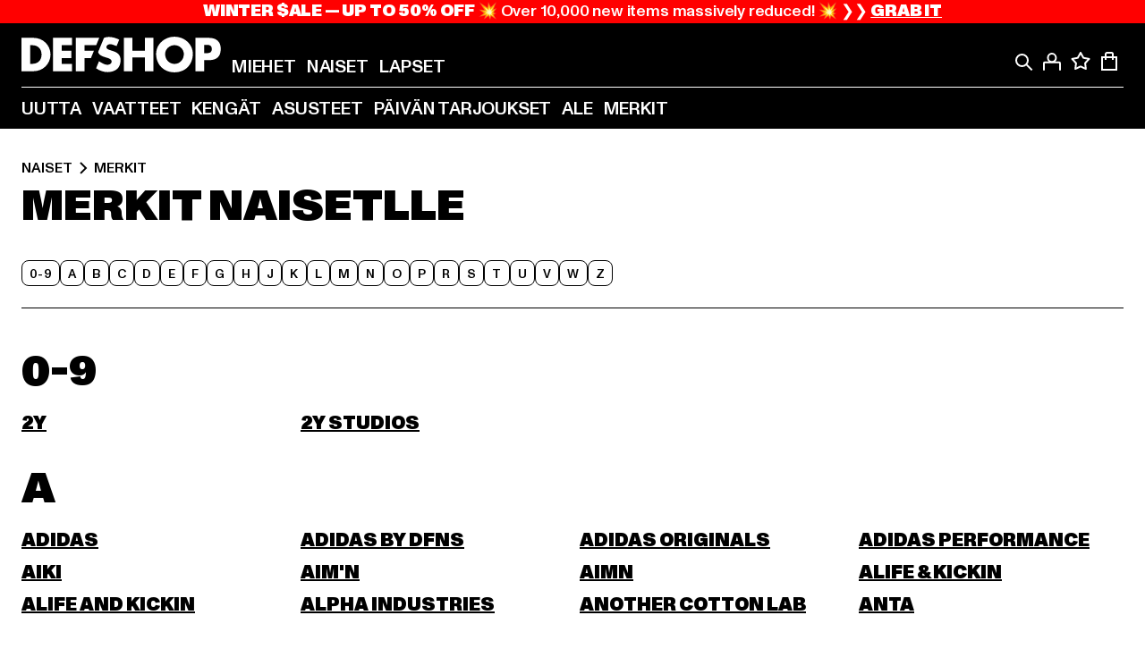

--- FILE ---
content_type: text/html; charset=utf-8
request_url: https://www.def-shop.fi/c/naiset/merkit/
body_size: 96838
content:
<!doctype html>
<html data-n-head-ssr lang="fi" data-n-head="%7B%22lang%22:%7B%22ssr%22:%22fi%22%7D%7D">
  <head >
    <meta data-n-head="ssr" name="format-detection" content="address=no,telephone=no,email=no"><meta data-n-head="ssr" name="viewport" content="width=device-width, initial-scale=1"><meta data-n-head="ssr" name="theme-color" content="#ffffff"><meta data-n-head="ssr" data-hid="charset" charset="utf-8"><meta data-n-head="ssr" data-hid="mobile-web-app-capable" name="mobile-web-app-capable" content="yes"><meta data-n-head="ssr" data-hid="og:type" name="og:type" property="og:type" content="website"><meta data-n-head="ssr" data-hid="title" name="title" content="Naiset | Merkit | Streetwear-muotia verkkokaupasta | DefShop"><meta data-n-head="ssr" data-hid="og:title" property="og:title" content="Naiset | Merkit | Streetwear-muotia verkkokaupasta | DefShop"><meta data-n-head="ssr" data-hid="twitter:title" name="twitter:title" content="Merkit | yli 200 000 tuotteen valikoima | Tilaa edullisesti verkkokaupasta | DefShop"><meta data-n-head="ssr" data-hid="description" name="description" content="Merkit | Naiset | yli 250 suosikkimerkin valikoima ✓ yli 20 000 tuotetta ✓ ilmainen palautus ✓ DefShop"><meta data-n-head="ssr" data-hid="og:description" property="og:description" content="Merkit | Naiset | yli 250 suosikkimerkin valikoima ✓ yli 20 000 tuotetta ✓ ilmainen palautus ✓ DefShop"><meta data-n-head="ssr" data-hid="twitter:description" name="twitter:description" content="Merkit | Euroopan suurin streetwear-verkkokauppa | yli 100 000 tyytyväistä suomalaista asiakasta ✓ yli 250 huippumerkkiä ✓ ilmainen palautus ✓ DefShop"><meta data-n-head="ssr" data-hid="og:url" property="og:url" content="https://www.def-shop.fi/c/naiset/merkit/"><meta data-n-head="ssr" data-hid="og:locale" property="og:locale" content="fi_FI"><meta data-n-head="ssr" data-hid="og:site_name" property="og:site_name" content="DefShop"><meta data-n-head="ssr" data-hid="twitter:card" name="twitter:card" content="summary"><meta data-n-head="ssr" data-hid="twitter:site" name="twitter:site" content="@username"><meta data-n-head="ssr" data-hid="twitter:url" name="twitter:url" content="https://www.def-shop.fi/c/naiset/merkit/"><meta data-n-head="ssr" data-hid="robots" name="robots" content="index, follow"><meta data-n-head="ssr" data-hid="google-site-verification" name="google-site-verification" content="DDcAzQpY9LcqucOSPBU_dW6649XfQ6q5ETgkJ_afQwY"><meta data-n-head="ssr" data-hid="og:image" property="og:image" content="/_nuxt/assets/images/logo.svg"><title>Naiset | Merkit | Streetwear-muotia verkkokaupasta | DefShop</title><link data-n-head="ssr" href="https://def-live.checkout.api.scayle.cloud/" rel="dns-prefetch"><link data-n-head="ssr" href="https://checkout-cdn.aboutyou.cloud/" rel="dns-prefetch"><link data-n-head="ssr" href="https://checkout.def-shop.com/" rel="dns-prefetch"><link data-n-head="ssr" href="https://widgets.trustedshops.com/" rel="dns-prefetch"><link data-n-head="ssr" href="https://a.storyblok.com/" rel="dns-prefetch"><link data-n-head="ssr" href="https://trck-de.def-shop.com/" rel="dns-prefetch"><link data-n-head="ssr" href="https://cdn.cookielaw.org/" rel="dns-prefetch"><link data-n-head="ssr" href="https://checkout-cdn.aboutyou.cloud/" rel="preconnect"><link data-n-head="ssr" href="https://checkout.def-shop.com/" rel="preconnect"><link data-n-head="ssr" href="https://def-live.checkout.api.scayle.cloud/" rel="preconnect"><link data-n-head="ssr" href="https://widgets.trustedshops.com/" rel="preconnect"><link data-n-head="ssr" href="https://def-live.cdn.aboutyou.cloud/" rel="preconnect"><link data-n-head="ssr" href="https://a.storyblok.com/" rel="preconnect"><link data-n-head="ssr" href="https://trck-de.def-shop.com/" rel="preconnect"><link data-n-head="ssr" href="https://cdn.cookielaw.org/" rel="preconnect"><link data-n-head="ssr" color="#ffffff" href="/favicons/safari-pinned-tab.svg" rel="mask-icon"><link data-n-head="ssr" href="/favicons/apple-icon-180x180.png" rel="apple-touch-icon"><link data-n-head="ssr" href="/favicons/apple-icon-152x152.png" rel="apple-touch-icon" sizes="152x152"><link data-n-head="ssr" href="/favicons/apple-icon-180x180.png" rel="apple-touch-icon" sizes="180x180"><link data-n-head="ssr" href="/favicons/favicon-16x16.png" rel="icon" sizes="16x16"><link data-n-head="ssr" href="/favicons/favicon-32x32.png" rel="icon" sizes="32x32"><link data-n-head="ssr" href="/favicons/favicon.ico" rel="shortcut icon"><link data-n-head="ssr" href="/favicons/manifest.json" rel="manifest"><link data-n-head="ssr" data-hid="alternatede-DE" rel="alternate" href="https://www.def-shop.com/c/frauen/marken/" hreflang="de-de"><link data-n-head="ssr" data-hid="alternatede-CH" rel="alternate" href="https://www.def-shop.ch/c/frauen/marken/" hreflang="de-ch"><link data-n-head="ssr" data-hid="alternatede-AT" rel="alternate" href="https://www.def-shop.at/c/frauen/marken/" hreflang="de-at"><link data-n-head="ssr" data-hid="alternateen" rel="alternate" href="https://www.def-shop.net/c/women/brands/" hreflang="en"><link data-n-head="ssr" data-hid="alternatefr-FR" rel="alternate" href="https://www.def-shop.fr/c/femme/marques/" hreflang="fr-fr"><link data-n-head="ssr" data-hid="alternateit-IT" rel="alternate" href="https://www.def-shop.it/c/donna/marche/" hreflang="it-it"><link data-n-head="ssr" data-hid="alternatees-ES" rel="alternate" href="https://www.def-shop.es/c/mujeres/marcas/" hreflang="es-es"><link data-n-head="ssr" data-hid="alternatenl-NL" rel="alternate" href="https://www.def-shop.nl/c/dames/merken/" hreflang="nl-nl"><link data-n-head="ssr" data-hid="alternatefi-FI" rel="alternate" href="https://www.def-shop.fi/c/naiset/merkit/" hreflang="fi-fi"><link data-n-head="ssr" data-hid="alternatesv-SE" rel="alternate" href="https://www.def-shop.se/c/kvinnor/marken/" hreflang="sv-se"><link data-n-head="ssr" data-hid="alternateda-DK" rel="alternate" href="https://www.def-shop.dk/c/kvinder/maerker/" hreflang="da-dk"><link data-n-head="ssr" data-hid="alternatesk-SK" rel="alternate" href="https://www.def-shop.sk/c/zeny/brands/" hreflang="sk-sk"><link data-n-head="ssr" data-hid="alternatecs-CZ" rel="alternate" href="https://www.def-shop.cz/c/zeny/brands/" hreflang="cs-cz"><link data-n-head="ssr" data-hid="alternatenn-NO" rel="alternate" href="https://www.def-shop.no/c/kvinner/merker/" hreflang="nn-no"><link data-n-head="ssr" data-hid="alternatepl-PL" rel="alternate" href="https://www.def-shop.pl/c/damskie/marki/" hreflang="pl-pl"><link data-n-head="ssr" data-hid="alternatefr-BE" rel="alternate" href="https://fr.def-shop.be/c/femme/marques/" hreflang="fr-be"><link data-n-head="ssr" data-hid="alternatenl-BE" rel="alternate" href="https://www.def-shop.be/c/dames/merken/" hreflang="nl-be"><link data-n-head="ssr" data-hid="canonical" rel="canonical" href="https://www.def-shop.fi/c/naiset/merkit/"><script data-n-head="ssr" src="https://def-shop.app.baqend.com/v1/speedkit/install.js?d=production" async crossorigin="anonymous" type="2e80c2b091b4f11db843a481-text/javascript"></script><script data-n-head="ssr" data-hid="gtag-script" vmid="gtag-script" type="2e80c2b091b4f11db843a481-text/javascript">
        window.dataLayer = window.dataLayer || [];
        (function(){window.dataLayer.unshift(arguments);})('consent', 'default', {
          'ad_storage': 'denied',
          'analytics_storage': 'denied',
          'ad_user_data': 'denied',
          'ad_personalization': 'denied'
        });
        function gtag(){window.dataLayer.push(arguments);}
      </script><script data-n-head="ssr" data-hid="gtm-script" vmid="gtm-script" type="2e80c2b091b4f11db843a481-text/javascript">(function(w,d,s,l,i){w[l]=w[l]||[];w[l].push({'gtm.start':new Date().getTime(),event:'gtm.js'});var f=d.getElementsByTagName(s)[0],j=d.createElement(s),dl=l!='dataLayer'?'&l='+l:'';j.async=true;j.src='https://trck-de.def-shop.com/gtm.js?id='+i+dl;f.parentNode.insertBefore(j,f);})(window,document,'script','dataLayer','GTM-NP5NJR5');</script><script data-n-head="ssr" type="application/ld+json">{"@context":"https://schema.org","@type":"WebSite","url":"https://www.def-shop.fi/c/naiset/","potentialAction":{"@type":"SearchAction","target":{"@type":"EntryPoint","urlTemplate":"https://www.def-shop.fi/search?q={search_term_string}"},"query-input":"required name=search_term_string"}}</script><script data-n-head="ssr" type="application/ld+json">{"@context":"https://schema.org","@type":"Organization","name":"DefShop","url":"https://www.def-shop.fi/c/naiset/","logo":"https://www.def-shop.fi/_nuxt/img/logo.a178fbd.svg"}</script><script data-n-head="ssr" type="application/ld+json">{"@context":"https://schema.org","@type":"BreadcrumbList","itemListElement":[{"position":1,"@type":"ListItem","item":"https://www.def-shop.fi/c/naiset/","name":"Etusivu"},{"position":2,"@type":"ListItem","item":"https://www.def-shop.fi/c/naiset/merkit/","name":"Merkit"}]}</script><noscript data-n-head="ssr" data-hid="gtm-noscript" vmid="gtm-noscript"><iframe src="https://trck-de.def-shop.com/ns.html?id=GTM-NP5NJR5" height="0" width="0" style="display:none;visibility:hidden"></iframe></noscript><link rel="preload" href="/_nuxt/e2eda2a.modern.js" as="script"><link rel="preload" href="/_nuxt/commons/app.ca28eb9cc1659c2a09b1.modern.js" as="script"><link rel="preload" href="/_nuxt/vendors/app.3cec9a888bf3b7d87d0e.modern.js" as="script"><link rel="preload" href="/_nuxt/app.9bd8a0260934c5d05440.modern.js" as="script"><link rel="preload" href="/_nuxt/fonts/ABCMonumentGrotesk-Medium.8643ba3.woff2" as="font" type="font/woff2" crossorigin><link rel="preload" href="/_nuxt/fonts/ABCMonumentGrotesk-Black.b34c7fc.woff2" as="font" type="font/woff2" crossorigin><link rel="preload" href="/_nuxt/ContentHTML.01cf6d69b7aef737d12a.modern.js" as="script"><link rel="preload" href="/_nuxt/pages/Search.cc0bffe8981c47483b06.modern.js" as="script"><link rel="preload" href="/_nuxt/2.3435d9272a9d3a6723b2.modern.js" as="script"><link rel="preload" href="/_nuxt/3.cfadece769201de8ad99.modern.js" as="script"><link rel="preload" href="/_nuxt/7.de4910106853bcc2ed1f.modern.js" as="script"><link rel="preload" href="/_nuxt/11.e9d1b24c494053d41a29.modern.js" as="script"><link rel="preload" href="/_nuxt/AppNewsletter.b56a3219a8d0b727a22c.modern.js" as="script"><link rel="preload" href="/_nuxt/1.8593f0d370a2f60f32a9.modern.js" as="script"><link rel="preload" href="/_nuxt/ContentHeading.97f2c90ad7b4857fa8d9.modern.js" as="script"><link rel="preload" href="/_nuxt/ContentSection.c33d3a23d79aa6b17bbe.modern.js" as="script"><link rel="preload" href="/_nuxt/ContentImageLink.8080afe95ac8fe8ccaf9.modern.js" as="script"><link rel="preload" href="/_nuxt/ContentLink.60f3a947d2d4d3fc5d81.modern.js" as="script"><link rel="preload" href="/_nuxt/ContentImage.3bee17dcb4ffba7220a6.modern.js" as="script"><link rel="preload" href="/_nuxt/FooterAsset.4c42b4a08c56031ae619.modern.js" as="script"><link rel="preload" href="/_nuxt/AppCookiesNotice.6ddc61e8478c4d82b6b7.modern.js" as="script"><style data-vue-ssr-id="16780096:0 42c8de90:0 05acdd20:0 1ec8c060:0 850c8fd4:0 13836a17:0 2b8de62a:0 535fd272:0 a44691e6:0 5ec78cb8:0 272b652e:0 3f0dfd0a:0 d1bed96e:0 4fa3b109:0 f6bf716e:0 72253cee:0 10a98da9:0 5bb0f3ae:0 ce0c9f96:0 3810d24a:0 be959b66:0 4257b286:0 ad5589ee:0 c088dd16:0 ab36644e:0 3908f5e3:0 1636cd6e:0 69d724ee:0 c928b35c:0 11be198c:0 1d83bdab:0 f8c5a76a:0 f8623eee:0 1e6b857b:0 dec711d2:0 8b0cff22:0">@font-face{font-display:swap;font-family:Monument Grotesk;font-style:normal;font-weight:500;src:url(/_nuxt/fonts/ABCMonumentGrotesk-Medium.8643ba3.woff2) format("woff2"),url(/_nuxt/fonts/ABCMonumentGrotesk-Medium.a47da2f.woff) format("woff")}@font-face{font-display:swap;font-family:Monument Grotesk;font-style:normal;font-weight:900;src:url(/_nuxt/fonts/ABCMonumentGrotesk-Black.b34c7fc.woff2) format("woff2"),url(/_nuxt/fonts/ABCMonumentGrotesk-Black.d100238.woff) format("woff")}
.asf-fade-enter-active,.asf-fade-leave-active{transition-duration:.5s;transition-property:opacity;transition-timing-function:cubic-bezier(.4,0,.2,1);transition-timing-function:cubic-bezier(0,0,.2,1)}.asf-fade-enter,.asf-fade-leave,.asf-fade-leave-to{opacity:0}.asf-slide-top-enter-active,.asf-slide-top-leave-active{transition-duration:.3s;transition-property:transform;transition-timing-function:cubic-bezier(.4,0,.2,1);transition-timing-function:cubic-bezier(0,0,.2,1)}.asf-slide-top-enter,.asf-slide-top-leave-to{--tw-translate-y:-100%;transform:translate(var(--tw-translate-x),-100%) rotate(var(--tw-rotate)) skewX(var(--tw-skew-x)) skewY(var(--tw-skew-y)) scaleX(var(--tw-scale-x)) scaleY(var(--tw-scale-y));transform:translate(var(--tw-translate-x),var(--tw-translate-y)) rotate(var(--tw-rotate)) skewX(var(--tw-skew-x)) skewY(var(--tw-skew-y)) scaleX(var(--tw-scale-x)) scaleY(var(--tw-scale-y));transform:translate3d(var(--tw-translate-x),-100%,0) rotate(var(--tw-rotate)) skewX(var(--tw-skew-x)) skewY(var(--tw-skew-y)) scaleX(var(--tw-scale-x)) scaleY(var(--tw-scale-y));transform:translate3d(var(--tw-translate-x),var(--tw-translate-y),0) rotate(var(--tw-rotate)) skewX(var(--tw-skew-x)) skewY(var(--tw-skew-y)) scaleX(var(--tw-scale-x)) scaleY(var(--tw-scale-y));transition-duration:.3s;transition-property:transform;transition-timing-function:cubic-bezier(.4,0,.2,1);transition-timing-function:cubic-bezier(.4,0,1,1)}.asf-slide-bottom-enter-active,.asf-slide-bottom-leave-active{transition-duration:.3s;transition-property:transform;transition-timing-function:cubic-bezier(.4,0,.2,1);transition-timing-function:cubic-bezier(0,0,.2,1)}.asf-slide-bottom-enter,.asf-slide-bottom-leave-to{--tw-translate-y:100%;transform:translate(var(--tw-translate-x),100%) rotate(var(--tw-rotate)) skewX(var(--tw-skew-x)) skewY(var(--tw-skew-y)) scaleX(var(--tw-scale-x)) scaleY(var(--tw-scale-y));transform:translate(var(--tw-translate-x),var(--tw-translate-y)) rotate(var(--tw-rotate)) skewX(var(--tw-skew-x)) skewY(var(--tw-skew-y)) scaleX(var(--tw-scale-x)) scaleY(var(--tw-scale-y));transform:translate3d(var(--tw-translate-x),100%,0) rotate(var(--tw-rotate)) skewX(var(--tw-skew-x)) skewY(var(--tw-skew-y)) scaleX(var(--tw-scale-x)) scaleY(var(--tw-scale-y));transform:translate3d(var(--tw-translate-x),var(--tw-translate-y),0) rotate(var(--tw-rotate)) skewX(var(--tw-skew-x)) skewY(var(--tw-skew-y)) scaleX(var(--tw-scale-x)) scaleY(var(--tw-scale-y));transition-duration:.3s;transition-property:transform;transition-timing-function:cubic-bezier(.4,0,.2,1);transition-timing-function:cubic-bezier(.4,0,1,1)}.asf-slide-left-enter-active,.asf-slide-left-leave-active{transition-duration:.3s;transition-property:transform;transition-timing-function:cubic-bezier(.4,0,.2,1);transition-timing-function:cubic-bezier(0,0,.2,1)}.asf-slide-left-enter,.asf-slide-left-leave-to{--tw-translate-x:-100%;transform:translate(-100%,var(--tw-translate-y)) rotate(var(--tw-rotate)) skewX(var(--tw-skew-x)) skewY(var(--tw-skew-y)) scaleX(var(--tw-scale-x)) scaleY(var(--tw-scale-y));transform:translate(var(--tw-translate-x),var(--tw-translate-y)) rotate(var(--tw-rotate)) skewX(var(--tw-skew-x)) skewY(var(--tw-skew-y)) scaleX(var(--tw-scale-x)) scaleY(var(--tw-scale-y));transform:translate3d(-100%,var(--tw-translate-y),0) rotate(var(--tw-rotate)) skewX(var(--tw-skew-x)) skewY(var(--tw-skew-y)) scaleX(var(--tw-scale-x)) scaleY(var(--tw-scale-y));transform:translate3d(var(--tw-translate-x),var(--tw-translate-y),0) rotate(var(--tw-rotate)) skewX(var(--tw-skew-x)) skewY(var(--tw-skew-y)) scaleX(var(--tw-scale-x)) scaleY(var(--tw-scale-y));transition-duration:.3s;transition-property:transform;transition-timing-function:cubic-bezier(.4,0,.2,1);transition-timing-function:cubic-bezier(.4,0,1,1)}.asf-slide-right-enter-active,.asf-slide-right-leave-active{transition-duration:.3s;transition-property:transform;transition-timing-function:cubic-bezier(.4,0,.2,1);transition-timing-function:cubic-bezier(0,0,.2,1)}.asf-slide-right-enter,.asf-slide-right-leave-to{--tw-translate-x:100%;transform:translate(100%,var(--tw-translate-y)) rotate(var(--tw-rotate)) skewX(var(--tw-skew-x)) skewY(var(--tw-skew-y)) scaleX(var(--tw-scale-x)) scaleY(var(--tw-scale-y));transform:translate(var(--tw-translate-x),var(--tw-translate-y)) rotate(var(--tw-rotate)) skewX(var(--tw-skew-x)) skewY(var(--tw-skew-y)) scaleX(var(--tw-scale-x)) scaleY(var(--tw-scale-y));transform:translate3d(100%,var(--tw-translate-y),0) rotate(var(--tw-rotate)) skewX(var(--tw-skew-x)) skewY(var(--tw-skew-y)) scaleX(var(--tw-scale-x)) scaleY(var(--tw-scale-y));transform:translate3d(var(--tw-translate-x),var(--tw-translate-y),0) rotate(var(--tw-rotate)) skewX(var(--tw-skew-x)) skewY(var(--tw-skew-y)) scaleX(var(--tw-scale-x)) scaleY(var(--tw-scale-y));transition-duration:.3s;transition-property:transform;transition-timing-function:cubic-bezier(.4,0,.2,1);transition-timing-function:cubic-bezier(.4,0,1,1)}.asf-slide-bottom-left-enter-active,.asf-slide-bottom-left-leave-active,.asf-slide-top-left-enter-active,.asf-slide-top-left-leave-active{animation:asf-slide-from-left .4s cubic-bezier(.3,.46,.45,.94);animation:asf-slide-from-left var(--animation-function-main) var(--animation-duration)}.asf-slide-bottom-left-leave-active,.asf-slide-top-left-leave-active{animation-direction:reverse}.asf-slide-bottom-right-enter-active,.asf-slide-bottom-right-leave-active,.asf-slide-top-right-enter-active,.asf-slide-top-right-leave-active{animation:asf-slide-from-right .4s cubic-bezier(.3,.46,.45,.94);animation:asf-slide-from-right var(--animation-function-main) var(--animation-duration)}.asf-slide-bottom-right-leave-active,.asf-slide-top-right-leave-active{animation-direction:reverse}.asf-slide-top-center-enter-active,.asf-slide-top-center-leave-active{animation:asf-slide-from-top .4s cubic-bezier(.3,.46,.45,.94);animation:asf-slide-from-top var(--animation-function-main) var(--animation-duration)}.asf-slide-top-center-leave-active{animation-direction:reverse}.asf-slide-bottom-center-enter-active,.asf-slide-bottom-center-leave-active{animation:asf-slide-from-bottom .4s cubic-bezier(.3,.46,.45,.94);animation:asf-slide-from-bottom var(--animation-function-main) var(--animation-duration)}.asf-slide-bottom-center-leave-active{animation-direction:reverse}.asf-bounce-enter-active{animation:asf-bounce .3s}.asf-bounce-leave-active{animation:asf-bounce .3s reverse}.asf-pulse-enter-active{animation:sf-pulse .25s}.asf-pulse-leave-active{animation:asf-pulse .25s reverse}.asf-expand-enter-active,.asf-expand-leave-active{overflow:hidden;transition-duration:.3s;transition-property:height,opacity;transition-timing-function:cubic-bezier(.4,0,.2,1)}.asf-expand-enter,.asf-expand-leave-to{height:0;opacity:0}.asf-loading{--tw-bg-opacity:1;background-color:#e6e6e6;background-color:rgb(230 230 230/var(--tw-bg-opacity));overflow:hidden;position:relative}.asf-loading:after{--tw-content:"";animation:asf-loading 1.5s ease-in-out infinite;background-image:linear-gradient(90deg,#0000,#ffffffbf,#0000);bottom:0;content:"";content:var(--tw-content);left:0;position:absolute;right:0;top:0}@keyframes asf-loading{0%{transform:translateX(-100%)}to{transform:translateX(100%)}}@keyframes asf-fade-in{0%{opacity:0}to{opacity:1}}@keyframes asf-bounce{0%{transform:scale(0)}50%{transform:scale(1.2)}to{transform:scale(1)}}@keyframes asf-current-bounce{50%{transform:scale(1.35)}to{transform:scale(1)}}@keyframes asf-pulse{0%{transform:scale(1)}50%{transform:scale(1.2)}to{transform:scale(1)}}@keyframes asf-reverse-pulse{0%{transform:scale(1)}50%{transform:scale(.8)}to{transform:scale(1)}}@keyframes asf-rotate{0%{transform:rotate(0deg)}to{transform:rotate(1turn)}}@keyframes asf-slide-from-left{0%{transform:translateX(-100%)}to{transform:translateX(0)}}@keyframes asf-slide-from-right{0%{transform:translateX(100%)}to{transform:translateX(0)}}@keyframes asf-slide-from-top{0%{transform:translateY(-100%)}to{transform:translate(0)}}@keyframes asf-slide-from-bottom{0%{transform:translateY(100%)}to{transform:translate(0)}}@media (prefers-reduced-motion){*{animation:none!important;transition:none!important}}.asf-content{font-size:.875rem;line-height:1.5}.asf-content h1:not([class]),.asf-content h2:not([class]),.asf-content h3:not([class]),.asf-content h4:not([class]),.asf-content h5:not([class]),.asf-content h6:not([class]){--tw-text-opacity:1;color:#000;color:rgb(0 0 0/var(--tw-text-opacity));font-weight:900;margin-bottom:1rem;margin-top:2rem;text-transform:uppercase}.asf-content h1:not([class]){font-size:2.5rem;line-height:2.4375rem}@media (min-width:48em){.asf-content h1:not([class]){font-size:4rem;line-height:3.875rem}}@media (min-width:64em){.asf-content h1:not([class]){font-size:4.5rem;line-height:4.5rem}}.asf-content h2:not([class]){font-size:2rem;line-height:2.0625rem}@media (min-width:48em){.asf-content h2:not([class]){font-size:2.5rem;line-height:2.375rem}}@media (min-width:64em){.asf-content h2:not([class]){font-size:3rem;line-height:2.9375rem}}.asf-content h3:not([class]){font-size:1.5rem;line-height:1.5rem}@media (min-width:48em){.asf-content h3:not([class]){font-size:1.5rem;line-height:1.4375rem}}@media (min-width:64em){.asf-content h3:not([class]){font-size:2rem;line-height:1.9375rem}}.asf-content h4:not([class]){font-size:1.25rem;line-height:1.25rem}@media (min-width:48em){.asf-content h4:not([class]){font-size:1.25rem;line-height:1.1875rem}}@media (min-width:64em){.asf-content h4:not([class]){font-size:1.5rem;line-height:1.4375rem}}.asf-content h5:not([class]){font-size:1rem;line-height:1rem}@media (min-width:48em){.asf-content h5:not([class]){font-size:1.125rem;line-height:1.125rem}}@media (min-width:64em){.asf-content h5:not([class]){font-size:1.25rem;line-height:1.25rem}}.asf-content h6:not([class]){font-size:.875rem;line-height:.875rem}@media (min-width:64em){.asf-content h6:not([class]){font-size:1rem;line-height:1rem}}.asf-content ol,.asf-content ul{list-style-position:inside}.asf-content ol li,.asf-content ul li{margin-bottom:.625rem}.asf-content ul{list-style-type:disc}.asf-content ol{list-style-type:decimal}.asf-content p{margin-bottom:1rem}.content-medium{font-weight:500!important}.content-black{font-weight:900!important}.content-underline{text-decoration-line:underline!important}.content-line-through{text-decoration-line:line-through!important}.content-uppercase{text-transform:uppercase!important}.content-capitalize{text-transform:capitalize!important}.content-h1-primary{font-size:2.5rem;line-height:2.4375rem}@media (min-width:48em){.content-h1-primary{font-size:4rem;line-height:3.875rem}}@media (min-width:64em){.content-h1-primary{font-size:4.5rem;line-height:4.5rem}}.content-h1-primary{font-weight:900;text-transform:uppercase}.content-h2-primary{font-size:2rem;line-height:2.0625rem}@media (min-width:48em){.content-h2-primary{font-size:2.5rem;line-height:2.375rem}}@media (min-width:64em){.content-h2-primary{font-size:3rem;line-height:2.9375rem}}.content-h2-primary{font-weight:900;text-transform:uppercase}.content-h3-primary{font-size:1.5rem;line-height:1.5rem}@media (min-width:48em){.content-h3-primary{font-size:1.5rem;line-height:1.4375rem}}@media (min-width:64em){.content-h3-primary{font-size:2rem;line-height:1.9375rem}}.content-h3-primary{font-weight:900;text-transform:uppercase}.content-h4-primary{font-size:1.25rem;line-height:1.25rem}@media (min-width:48em){.content-h4-primary{font-size:1.25rem;line-height:1.1875rem}}@media (min-width:64em){.content-h4-primary{font-size:1.5rem;line-height:1.4375rem}}.content-h4-primary{font-weight:900;text-transform:uppercase}.content-h5-primary{font-size:1rem;line-height:1rem}@media (min-width:48em){.content-h5-primary{font-size:1.125rem;line-height:1.125rem}}@media (min-width:64em){.content-h5-primary{font-size:1.25rem;line-height:1.25rem}}.content-h5-primary{font-weight:900;text-transform:uppercase}.content-h6-primary{font-size:.875rem;line-height:.875rem}@media (min-width:64em){.content-h6-primary{font-size:1rem;line-height:1rem}}.content-h6-primary{font-weight:900;text-transform:uppercase}.content-h1-secondary{font-size:2.75rem;line-height:2.625rem}@media (min-width:48em){.content-h1-secondary{font-size:4rem;line-height:3.8125rem}}.content-h1-secondary{font-weight:500;text-transform:uppercase}.content-h2-secondary{font-size:2rem;line-height:1.9375rem}@media (min-width:48em){.content-h2-secondary{font-size:2.5rem;line-height:2.4375rem}}@media (min-width:64em){.content-h2-secondary{font-size:3rem;line-height:2.875rem}}.content-h2-secondary{font-weight:500;text-transform:uppercase}.content-h3-secondary{font-size:1.5rem;line-height:1.5rem}@media (min-width:48em){.content-h3-secondary{font-size:1.875rem;line-height:1.9375rem}}.content-h3-secondary{font-weight:500;text-transform:uppercase}.content-h4-secondary{font-size:1.25rem;line-height:1.25rem}@media (min-width:48em){.content-h4-secondary{font-size:1.375rem;line-height:1.375rem}}.content-h4-secondary{font-weight:500;text-transform:uppercase}.content-h5-secondary{font-size:1rem;line-height:1rem}@media (min-width:48em){.content-h5-secondary{font-size:1.125rem;line-height:1.125rem}}.content-h5-secondary{font-weight:500;text-transform:uppercase}.content-h6-secondary{font-size:.875rem;line-height:.875rem}@media (min-width:48em){.content-h6-secondary{font-size:1rem;line-height:1rem}}.content-h6-secondary{font-weight:500;text-transform:uppercase}.content-p1{font-size:1.25rem;font-weight:500;line-height:1.125}@media (min-width:48em){.content-p1{font-size:1.375rem}}@media (min-width:64em){.content-p1{font-size:1.5rem}}.content-p2{font-size:1rem;font-weight:500;line-height:1.125}@media (min-width:48em){.content-p2{font-size:1.125rem}}.content-p3{font-size:.875rem;font-weight:500;line-height:1.125}@media (min-width:48em){.content-p3{font-size:1rem}}.content-p4{font-size:.875rem;font-weight:500;line-height:1rem}.content-p5{font-size:.75rem;font-weight:500;line-height:1.125}.content-align-left{text-align:left!important}.content-align-center{text-align:center!important}.content-align-justify{text-align:justify!important}.content-align-right{text-align:right!important}.content-list-disc{list-style-type:disc!important}.content-list-decimal{list-style-type:decimal!important}.content-list-none{list-style-type:none}.content-list-check{list-style-image:url("data:image/svg+xml;charset=utf-8,%3Csvg width='16' height='13' fill='none' xmlns='http://www.w3.org/2000/svg'%3E%3Cpath d='M1 6.2 5.472 11 15 1' stroke='currentColor' stroke-width='2'/%3E%3C/svg%3E");list-style-position:inside!important}.content-table-wrapper{max-width:100%;overflow-x:auto;scrollbar-color:#878787 #0000;scrollbar-width:thin}.content-table-wrapper::-webkit-scrollbar{background-color:initial;border-radius:.5rem;width:.25rem}.content-table-wrapper::-webkit-scrollbar-thumb{background-color:#878787;border-radius:.5rem}.content-table-auto{border-collapse:collapse;border-width:1px;table-layout:auto;width:100%}.content-table-auto td,.content-table-auto th{padding:.5rem}.content-table-fixed{border-collapse:collapse;border-width:1px;table-layout:fixed}.content-table-fixed td,.content-table-fixed th{padding:.5rem;width:33.333333%}.content-table-bordered,.content-table-bordered td,.content-table-bordered th{border-width:1px}.content-table-responsive{max-width:100%;overflow-x:auto}.content-customer-wrapper{flex-wrap:wrap}.content-customer-box,.content-customer-wrapper{--tw-border-opacity:1;align-items:center;border-color:#e6e6e6;border-color:rgb(230 230 230/var(--tw-border-opacity));border-width:1px;display:flex;justify-content:center}.content-customer-box{height:5rem;width:50%}
/*! tailwindcss v3.3.2 | MIT License | https://tailwindcss.com*/*,:after,:before{border:0 solid;box-sizing:border-box}:after,:before{--tw-content:""}html{font-feature-settings:normal;font-family:Monument Grotesk,ui-sans-serif,system-ui,-apple-system,Segoe UI,Roboto,Ubuntu,Cantarell,Noto Sans,sans-serif,BlinkMacSystemFont,Helvetica Neue,Arial,Apple Color Emoji,Segoe UI Emoji,Segoe UI Symbol,Noto Color Emoji;font-variation-settings:normal;line-height:1.5;tab-size:4}body{line-height:inherit;margin:0}hr{border-top-width:1px;color:inherit;height:0}abbr:where([title]){text-decoration:underline;-webkit-text-decoration:underline dotted;text-decoration:underline dotted}h1,h2,h3,h4,h5,h6{font-size:inherit;font-weight:inherit}a{color:inherit;text-decoration:inherit}b,strong{font-weight:bolder}code,kbd,pre,samp{font-family:ui-monospace,SFMono-Regular,Menlo,Monaco,Consolas,Liberation Mono,Courier New,monospace;font-size:1em}small{font-size:80%}sub,sup{font-size:75%;line-height:0;position:relative;vertical-align:initial}sub{bottom:-.25em}sup{top:-.5em}table{border-collapse:collapse;border-color:inherit;text-indent:0}button,input,optgroup,select,textarea{color:inherit;font-family:inherit;font-size:100%;font-weight:inherit;line-height:inherit;margin:0;padding:0}button,select{text-transform:none}[type=button],[type=reset],[type=submit],button{-webkit-appearance:button;background-color:initial;background-image:none}:-moz-focusring{outline:auto}:-moz-ui-invalid{box-shadow:none}progress{vertical-align:initial}::-webkit-inner-spin-button,::-webkit-outer-spin-button{height:auto}[type=search]{-webkit-appearance:textfield;outline-offset:-2px}::-webkit-search-decoration{-webkit-appearance:none}::-webkit-file-upload-button{-webkit-appearance:button;font:inherit}summary{display:list-item}blockquote,dd,dl,figure,h1,h2,h3,h4,h5,h6,hr,p,pre{margin:0}fieldset{margin:0}fieldset,legend{padding:0}menu,ol,ul{list-style:none;margin:0;padding:0}textarea{resize:vertical}input::placeholder,textarea::placeholder{color:#9ca3af;opacity:1}[role=button],button{cursor:pointer}:disabled{cursor:default}audio,canvas,embed,iframe,img,object,svg,video{display:block;vertical-align:middle}img,video{height:auto;max-width:100%}[hidden]{display:none}:root{--site-width:120rem;--site-logo-width:8.375rem;--container-min:22.5rem;--container-max:90rem;--header-height:3.375rem;--header-top-height:4.5rem;--sidebar-max-width:23.4375rem;--refinements-max-width:85.6%;--animation-duration:0.4s;--animation-duration-fast:0.2s;--motion-ease-chevron:cubic-bezier(0.25,1.7,0.35,0.8);--animation-function-main:cubic-bezier(0.3,0.46,0.45,0.94);--promo-height:2.5rem;--bottom-bar-height:3.625rem;--bottom-navigation-container-height:calc(var(--promo-height) + var(--bottom-bar-height));--full-height:100vh}@media (min-width:48em){:root{--refinements-max-width:33rem}}@media (min-width:64em){:root{--site-logo-width:13.9375rem;--header-height:7.375rem}}@media (min-width:85.4375em){:root{--header-height:7.875rem}}@supports (height:100svh){:root{--full-height:100svh}}html{--tw-bg-opacity:1;--tw-text-opacity:1;-webkit-font-smoothing:antialiased;-moz-osx-font-smoothing:grayscale;-webkit-text-size-adjust:100%;background-color:#fff;background-color:rgb(255 255 255/var(--tw-bg-opacity));color:#000;color:rgb(0 0 0/var(--tw-text-opacity));direction:ltr;font-family:Monument Grotesk,ui-sans-serif,system-ui,-apple-system,Segoe UI,Roboto,Ubuntu,Cantarell,Noto Sans,sans-serif,BlinkMacSystemFont,Helvetica Neue,Arial,Apple Color Emoji,Segoe UI Emoji,Segoe UI Symbol,Noto Color Emoji;font-size:1rem;font-synthesis:none;font-weight:500}html.is-locked{height:100%;overflow:hidden}body{box-sizing:border-box;margin:0;min-width:22.5rem;min-width:var(--container-min);overflow-y:scroll;width:100%}.is-locked body{height:100%}[tabindex="0"],a,button,input,label,select,textarea{outline:2px solid #0000;outline-offset:2px}*,:after,:before{--tw-border-spacing-x:0;--tw-border-spacing-y:0;--tw-translate-x:0;--tw-translate-y:0;--tw-rotate:0;--tw-skew-x:0;--tw-skew-y:0;--tw-scale-x:1;--tw-scale-y:1;--tw-pan-x: ;--tw-pan-y: ;--tw-pinch-zoom: ;--tw-scroll-snap-strictness:proximity;--tw-gradient-from-position: ;--tw-gradient-via-position: ;--tw-gradient-to-position: ;--tw-ordinal: ;--tw-slashed-zero: ;--tw-numeric-figure: ;--tw-numeric-spacing: ;--tw-numeric-fraction: ;--tw-ring-inset: ;--tw-ring-offset-width:0px;--tw-ring-offset-color:#fff;--tw-ring-color:#3b82f680;--tw-ring-offset-shadow:0 0 #0000;--tw-ring-shadow:0 0 #0000;--tw-shadow:0 0 #0000;--tw-shadow-colored:0 0 #0000;--tw-blur: ;--tw-brightness: ;--tw-contrast: ;--tw-grayscale: ;--tw-hue-rotate: ;--tw-invert: ;--tw-saturate: ;--tw-sepia: ;--tw-drop-shadow: ;--tw-backdrop-blur: ;--tw-backdrop-brightness: ;--tw-backdrop-contrast: ;--tw-backdrop-grayscale: ;--tw-backdrop-hue-rotate: ;--tw-backdrop-invert: ;--tw-backdrop-opacity: ;--tw-backdrop-saturate: ;--tw-backdrop-sepia: }::backdrop{--tw-border-spacing-x:0;--tw-border-spacing-y:0;--tw-translate-x:0;--tw-translate-y:0;--tw-rotate:0;--tw-skew-x:0;--tw-skew-y:0;--tw-scale-x:1;--tw-scale-y:1;--tw-pan-x: ;--tw-pan-y: ;--tw-pinch-zoom: ;--tw-scroll-snap-strictness:proximity;--tw-gradient-from-position: ;--tw-gradient-via-position: ;--tw-gradient-to-position: ;--tw-ordinal: ;--tw-slashed-zero: ;--tw-numeric-figure: ;--tw-numeric-spacing: ;--tw-numeric-fraction: ;--tw-ring-inset: ;--tw-ring-offset-width:0px;--tw-ring-offset-color:#fff;--tw-ring-color:#3b82f680;--tw-ring-offset-shadow:0 0 #0000;--tw-ring-shadow:0 0 #0000;--tw-shadow:0 0 #0000;--tw-shadow-colored:0 0 #0000;--tw-blur: ;--tw-brightness: ;--tw-contrast: ;--tw-grayscale: ;--tw-hue-rotate: ;--tw-invert: ;--tw-saturate: ;--tw-sepia: ;--tw-drop-shadow: ;--tw-backdrop-blur: ;--tw-backdrop-brightness: ;--tw-backdrop-contrast: ;--tw-backdrop-grayscale: ;--tw-backdrop-hue-rotate: ;--tw-backdrop-invert: ;--tw-backdrop-opacity: ;--tw-backdrop-saturate: ;--tw-backdrop-sepia: }.container{width:100%}@media (min-width:48em){.container{max-width:48em}}@media (min-width:64em){.container{max-width:64em}}@media (min-width:85.4375em){.container{max-width:85.4375em}}.asf-grid-layout{grid-gap:.5rem;display:grid;gap:.5rem;grid-template-columns:repeat(6,minmax(0,1fr))}@media (min-width:48em){.asf-grid-layout{gap:1rem;grid-template-columns:repeat(12,minmax(0,1fr))}}@media (min-width:64em){.asf-grid-layout{gap:1.25rem}}.h1-primary{font-size:2.5rem;line-height:2.4375rem}@media (min-width:48em){.h1-primary{font-size:4rem;line-height:3.875rem}}@media (min-width:64em){.h1-primary{font-size:4.5rem;line-height:4.5rem}}.h2-primary{font-size:2rem;line-height:2.0625rem}@media (min-width:48em){.h2-primary{font-size:2.5rem;line-height:2.375rem}}@media (min-width:64em){.h2-primary{font-size:3rem;line-height:2.9375rem}}.h3-primary{font-size:1.5rem;line-height:1.5rem}@media (min-width:48em){.h3-primary{font-size:1.5rem;line-height:1.4375rem}}@media (min-width:64em){.h3-primary{font-size:2rem;line-height:1.9375rem}}.h4-primary{font-size:1.25rem;line-height:1.25rem}@media (min-width:48em){.h4-primary{font-size:1.25rem;line-height:1.1875rem}}@media (min-width:64em){.h4-primary{font-size:1.5rem;line-height:1.4375rem}}.h5-primary{font-size:1rem;line-height:1rem}@media (min-width:48em){.h5-primary{font-size:1.125rem;line-height:1.125rem}}@media (min-width:64em){.h5-primary{font-size:1.25rem;line-height:1.25rem}}.h6-primary{font-size:.875rem;line-height:.875rem}@media (min-width:64em){.h6-primary{font-size:1rem;line-height:1rem}}.h1-secondary{font-size:2.75rem;line-height:2.625rem}@media (min-width:48em){.h1-secondary{font-size:4rem;line-height:3.8125rem}}.h2-secondary{font-size:2rem;line-height:1.9375rem}@media (min-width:48em){.h2-secondary{font-size:2.5rem;line-height:2.4375rem}}@media (min-width:64em){.h2-secondary{font-size:3rem;line-height:2.875rem}}.h3-secondary{font-size:1.5rem;line-height:1.5rem}@media (min-width:48em){.h3-secondary{font-size:1.875rem;line-height:1.9375rem}}.h4-secondary{font-size:1.25rem;line-height:1.25rem}@media (min-width:48em){.h4-secondary{font-size:1.375rem;line-height:1.375rem}}.h5-secondary{font-size:1rem;line-height:1rem}@media (min-width:48em){.h5-secondary{font-size:1.125rem;line-height:1.125rem}}.h6-secondary{font-size:.875rem;line-height:.875rem}@media (min-width:48em){.h6-secondary{font-size:1rem;line-height:1rem}}.asf-link{color:inherit}.asf-link.m-wrapper{height:100%;left:0;position:absolute;top:0;width:100%;z-index:1}.asf-link-primary{display:inline-block;text-decoration-line:underline}.asf-link-primary:hover{--tw-text-opacity:1;color:#272727;color:rgb(39 39 39/var(--tw-text-opacity))}.asf-link-primary:active{--tw-text-opacity:1;color:#3f3f3f;color:rgb(63 63 63/var(--tw-text-opacity))}.common-button{align-items:center;border-radius:.125rem;display:flex;font-size:1.125rem;justify-content:center;line-height:1.25rem;transition-duration:.15s;transition-property:color,background-color,border-color,text-decoration-color,fill,stroke,opacity,box-shadow,transform,filter,-webkit-backdrop-filter;transition-property:color,background-color,border-color,text-decoration-color,fill,stroke,opacity,box-shadow,transform,filter,backdrop-filter;transition-property:color,background-color,border-color,text-decoration-color,fill,stroke,opacity,box-shadow,transform,filter,backdrop-filter,-webkit-backdrop-filter;transition-timing-function:cubic-bezier(.4,0,.2,1)}@media (min-width:48em){.common-button{font-size:1.25rem;line-height:1.5rem}}.common-button{--tw-text-opacity:1;color:#fff;color:rgb(255 255 255/var(--tw-text-opacity));font-family:Monument Grotesk,ui-sans-serif,system-ui,-apple-system,Segoe UI,Roboto,Ubuntu,Cantarell,Noto Sans,sans-serif,BlinkMacSystemFont,Helvetica Neue,Arial,Apple Color Emoji,Segoe UI Emoji,Segoe UI Symbol,Noto Color Emoji;letter-spacing:-.01em;text-transform:uppercase}.common-button:focus{outline-color:#b3b3b3;outline-offset:0;outline-width:4px}.common-button:active{outline:2px solid #0000;outline-offset:2px}.common-button{min-height:2.625rem}.common-button .asf-icon{pointer-events:none}.common-button.m-icon-after,.common-button.m-icon-before{column-gap:.125rem}@media (min-width:48em){.common-button.m-icon-after,.common-button.m-icon-before{column-gap:.25rem}}.common-button.m-icon-after{flex-direction:row-reverse}@media (min-width:48em){.common-button{min-height:3rem}}.disabled-button{--tw-text-opacity:1;color:#b3b3b3;color:rgb(179 179 179/var(--tw-text-opacity));cursor:not-allowed}.asf-button-primary{align-items:center;border-radius:.125rem;display:flex;font-size:1.125rem;justify-content:center;line-height:1.25rem;transition-duration:.15s;transition-property:color,background-color,border-color,text-decoration-color,fill,stroke,opacity,box-shadow,transform,filter,-webkit-backdrop-filter;transition-property:color,background-color,border-color,text-decoration-color,fill,stroke,opacity,box-shadow,transform,filter,backdrop-filter;transition-property:color,background-color,border-color,text-decoration-color,fill,stroke,opacity,box-shadow,transform,filter,backdrop-filter,-webkit-backdrop-filter;transition-timing-function:cubic-bezier(.4,0,.2,1)}@media (min-width:48em){.asf-button-primary{font-size:1.25rem;line-height:1.5rem}}.asf-button-primary{--tw-text-opacity:1;color:#fff;color:rgb(255 255 255/var(--tw-text-opacity));font-family:Monument Grotesk,ui-sans-serif,system-ui,-apple-system,Segoe UI,Roboto,Ubuntu,Cantarell,Noto Sans,sans-serif,BlinkMacSystemFont,Helvetica Neue,Arial,Apple Color Emoji,Segoe UI Emoji,Segoe UI Symbol,Noto Color Emoji;letter-spacing:-.01em;text-transform:uppercase}.asf-button-primary:focus{outline-color:#b3b3b3;outline-offset:0;outline-width:4px}.asf-button-primary:active{outline:2px solid #0000;outline-offset:2px}.asf-button-primary{min-height:2.625rem}.asf-button-primary .asf-icon{pointer-events:none}.asf-button-primary.m-icon-after,.asf-button-primary.m-icon-before{column-gap:.125rem}@media (min-width:48em){.asf-button-primary.m-icon-after,.asf-button-primary.m-icon-before{column-gap:.25rem}}.asf-button-primary.m-icon-after{flex-direction:row-reverse}@media (min-width:48em){.asf-button-primary{min-height:3rem}}.asf-button-primary{--tw-bg-opacity:1;background-color:#000;background-color:rgb(0 0 0/var(--tw-bg-opacity));padding:.625rem .375rem}@media (min-width:48em){.asf-button-primary{padding:.75rem .5rem}}.asf-button-primary:focus{--tw-bg-opacity:1;background-color:#272727;background-color:rgb(39 39 39/var(--tw-bg-opacity))}.asf-button-primary.is-disabled,.asf-button-primary:disabled{--tw-text-opacity:1;--tw-bg-opacity:1;background-color:#e6e6e6;background-color:rgb(230 230 230/var(--tw-bg-opacity));color:#b3b3b3;color:rgb(179 179 179/var(--tw-text-opacity));cursor:not-allowed}.asf-button-primary.m-light,.asf-button-primary.m-secondary{--tw-bg-opacity:1;--tw-text-opacity:1;background-color:#fff;background-color:rgb(255 255 255/var(--tw-bg-opacity));color:#000;color:rgb(0 0 0/var(--tw-text-opacity))}.asf-button-primary.m-light.is-disabled,.asf-button-primary.m-light:disabled,.asf-button-primary.m-secondary.is-disabled,.asf-button-primary.m-secondary:disabled{--tw-bg-opacity:1;--tw-text-opacity:1;background-color:#878787;background-color:rgb(135 135 135/var(--tw-bg-opacity));color:#b3b3b3;color:rgb(179 179 179/var(--tw-text-opacity))}@media (hover:hover){.asf-button-primary.m-light:hover,.asf-button-primary.m-secondary:hover{--tw-bg-opacity:1;--tw-text-opacity:1;background-color:#e6e6e6;background-color:rgb(230 230 230/var(--tw-bg-opacity));color:#000;color:rgb(0 0 0/var(--tw-text-opacity))}}@media not (pointer:coarse){.asf-button-primary.m-light:active,.asf-button-primary.m-secondary:active{--tw-bg-opacity:1;background-color:#b3b3b3;background-color:rgb(179 179 179/var(--tw-bg-opacity))}}.asf-button-primary.m-danger{--tw-bg-opacity:1;--tw-text-opacity:1;background-color:red;background-color:rgb(255 0 0/var(--tw-bg-opacity));color:#fff;color:rgb(255 255 255/var(--tw-text-opacity))}.asf-button-primary.m-danger.is-disabled,.asf-button-primary.m-danger:disabled{--tw-bg-opacity:1;--tw-text-opacity:1;background-color:#ff4747;background-color:rgb(255 71 71/var(--tw-bg-opacity));color:#e6e6e6;color:rgb(230 230 230/var(--tw-text-opacity))}@media (hover:hover){.asf-button-primary.m-danger:hover{--tw-bg-opacity:1;background-color:#ff7272;background-color:rgb(255 114 114/var(--tw-bg-opacity))}}@media not (pointer:coarse){.asf-button-primary.m-danger:active{--tw-bg-opacity:1;background-color:#ff4747;background-color:rgb(255 71 71/var(--tw-bg-opacity))}}.asf-button-primary.m-success{--tw-bg-opacity:1;--tw-text-opacity:1;background-color:#00bfa5;background-color:rgb(0 191 165/var(--tw-bg-opacity));color:#fff;color:rgb(255 255 255/var(--tw-text-opacity))}.asf-button-primary.m-success.is-disabled,.asf-button-primary.m-success:disabled{--tw-bg-opacity:1;--tw-text-opacity:1;background-color:#9ed2c6;background-color:rgb(158 210 198/var(--tw-bg-opacity));color:#e6e6e6;color:rgb(230 230 230/var(--tw-text-opacity))}@media (hover:hover){.asf-button-primary.m-success:hover{--tw-bg-opacity:1;background-color:#9ed2c6;background-color:rgb(158 210 198/var(--tw-bg-opacity))}}@media not (pointer:coarse){.asf-button-primary.m-success:active{--tw-bg-opacity:1;background-color:#9ed2c6;background-color:rgb(158 210 198/var(--tw-bg-opacity))}}.asf-button-primary.m-small{font-size:.75rem;min-height:0;padding-bottom:.375rem;padding-top:.375rem}@media (min-width:48em){.asf-button-primary.m-small{font-size:1rem;line-height:1rem}}@media (hover:hover){.asf-button-primary:hover{--tw-bg-opacity:1;--tw-text-opacity:1;background-color:#3f3f3f;background-color:rgb(63 63 63/var(--tw-bg-opacity));color:#fff;color:rgb(255 255 255/var(--tw-text-opacity))}}@media not (pointer:coarse){.asf-button-primary:active{--tw-bg-opacity:1;background-color:#272727;background-color:rgb(39 39 39/var(--tw-bg-opacity))}}.asf-button-secondary{align-items:center;border-radius:.125rem;display:flex;font-size:1.125rem;justify-content:center;line-height:1.25rem;transition-duration:.15s;transition-property:color,background-color,border-color,text-decoration-color,fill,stroke,opacity,box-shadow,transform,filter,-webkit-backdrop-filter;transition-property:color,background-color,border-color,text-decoration-color,fill,stroke,opacity,box-shadow,transform,filter,backdrop-filter;transition-property:color,background-color,border-color,text-decoration-color,fill,stroke,opacity,box-shadow,transform,filter,backdrop-filter,-webkit-backdrop-filter;transition-timing-function:cubic-bezier(.4,0,.2,1)}@media (min-width:48em){.asf-button-secondary{font-size:1.25rem;line-height:1.5rem}}.asf-button-secondary{color:#fff;color:rgb(255 255 255/var(--tw-text-opacity));font-family:Monument Grotesk,ui-sans-serif,system-ui,-apple-system,Segoe UI,Roboto,Ubuntu,Cantarell,Noto Sans,sans-serif,BlinkMacSystemFont,Helvetica Neue,Arial,Apple Color Emoji,Segoe UI Emoji,Segoe UI Symbol,Noto Color Emoji;letter-spacing:-.01em;text-transform:uppercase}.asf-button-secondary:focus{outline-color:#b3b3b3;outline-offset:0;outline-width:4px}.asf-button-secondary:active{outline:2px solid #0000;outline-offset:2px}.asf-button-secondary{min-height:2.625rem}.asf-button-secondary .asf-icon{pointer-events:none}.asf-button-secondary.m-icon-after,.asf-button-secondary.m-icon-before{column-gap:.125rem}@media (min-width:48em){.asf-button-secondary.m-icon-after,.asf-button-secondary.m-icon-before{column-gap:.25rem}}.asf-button-secondary.m-icon-after{flex-direction:row-reverse}@media (min-width:48em){.asf-button-secondary{min-height:3rem}}.asf-button-secondary{--tw-text-opacity:1;background-color:initial;color:#000;color:rgb(0 0 0/var(--tw-text-opacity));min-height:2rem;padding:.25rem .125rem;text-decoration-line:underline}.asf-button-secondary.is-disabled,.asf-button-secondary:disabled{--tw-text-opacity:1;color:#b3b3b3;color:rgb(179 179 179/var(--tw-text-opacity));cursor:not-allowed}.asf-button-secondary.m-light,.asf-button-secondary.m-secondary{--tw-text-opacity:1;color:#fff;color:rgb(255 255 255/var(--tw-text-opacity))}.asf-button-secondary.m-light.is-disabled,.asf-button-secondary.m-light:disabled,.asf-button-secondary.m-secondary.is-disabled,.asf-button-secondary.m-secondary:disabled{--tw-text-opacity:1;color:#6a6a6a;color:rgb(106 106 106/var(--tw-text-opacity))}.asf-button-secondary.m-icon-after:not(.m-small),.asf-button-secondary.m-icon-before:not(.m-small){text-decoration-line:none}.asf-button-secondary.m-small{font-size:.75rem;min-height:0;padding:0}@media (min-width:48em){.asf-button-secondary.m-small{font-size:1rem;line-height:1rem}}@media not (pointer:coarse){.asf-button-secondary:active{--tw-text-opacity:1;color:#272727;color:rgb(39 39 39/var(--tw-text-opacity))}}.asf-button-outline{align-items:center;border-radius:.125rem;display:flex;font-size:1.125rem;justify-content:center;line-height:1.25rem;transition-duration:.15s;transition-property:color,background-color,border-color,text-decoration-color,fill,stroke,opacity,box-shadow,transform,filter,-webkit-backdrop-filter;transition-property:color,background-color,border-color,text-decoration-color,fill,stroke,opacity,box-shadow,transform,filter,backdrop-filter;transition-property:color,background-color,border-color,text-decoration-color,fill,stroke,opacity,box-shadow,transform,filter,backdrop-filter,-webkit-backdrop-filter;transition-timing-function:cubic-bezier(.4,0,.2,1)}@media (min-width:48em){.asf-button-outline{font-size:1.25rem;line-height:1.5rem}}.asf-button-outline{color:#fff;color:rgb(255 255 255/var(--tw-text-opacity));font-family:Monument Grotesk,ui-sans-serif,system-ui,-apple-system,Segoe UI,Roboto,Ubuntu,Cantarell,Noto Sans,sans-serif,BlinkMacSystemFont,Helvetica Neue,Arial,Apple Color Emoji,Segoe UI Emoji,Segoe UI Symbol,Noto Color Emoji;letter-spacing:-.01em;text-transform:uppercase}.asf-button-outline:focus{outline-color:#b3b3b3;outline-offset:0;outline-width:4px}.asf-button-outline:active{outline:2px solid #0000;outline-offset:2px}.asf-button-outline{min-height:2.625rem}.asf-button-outline .asf-icon{pointer-events:none}.asf-button-outline.m-icon-after,.asf-button-outline.m-icon-before{column-gap:.125rem}@media (min-width:48em){.asf-button-outline.m-icon-after,.asf-button-outline.m-icon-before{column-gap:.25rem}}.asf-button-outline.m-icon-after{flex-direction:row-reverse}@media (min-width:48em){.asf-button-outline{min-height:3rem}}.asf-button-outline{--tw-border-opacity:1;--tw-text-opacity:1;border-color:#000;border-color:rgb(0 0 0/var(--tw-border-opacity));border-width:2px;color:#000;color:rgb(0 0 0/var(--tw-text-opacity));padding:.625rem .375rem}@media (min-width:48em){.asf-button-outline{padding:.75rem .5rem}}.asf-button-outline:focus{--tw-border-opacity:1;--tw-text-opacity:1;border-color:#272727;border-color:rgb(39 39 39/var(--tw-border-opacity));color:#272727;color:rgb(39 39 39/var(--tw-text-opacity))}.asf-button-outline.is-disabled,.asf-button-outline:disabled{--tw-text-opacity:1;--tw-border-opacity:1;border-color:#e6e6e6;border-color:rgb(230 230 230/var(--tw-border-opacity));color:#b3b3b3;color:rgb(179 179 179/var(--tw-text-opacity));cursor:not-allowed}.asf-button-outline.m-success{--tw-border-opacity:1;--tw-text-opacity:1;border-color:#00bfa5;border-color:rgb(0 191 165/var(--tw-border-opacity));color:#00bfa5;color:rgb(0 191 165/var(--tw-text-opacity))}.asf-button-outline.m-success:focus{--tw-border-opacity:1;--tw-text-opacity:1;background-color:initial;border-color:#9ed2c6;border-color:rgb(158 210 198/var(--tw-border-opacity));color:#9ed2c6;color:rgb(158 210 198/var(--tw-text-opacity))}.asf-button-outline.m-success.is-disabled,.asf-button-outline.m-success:disabled{--tw-border-opacity:1;--tw-text-opacity:1;border-color:#9ed2c6;border-color:rgb(158 210 198/var(--tw-border-opacity));color:#e6e6e6;color:rgb(230 230 230/var(--tw-text-opacity));color:#9ed2c6;color:rgb(158 210 198/var(--tw-text-opacity))}@media (hover:hover){.asf-button-outline.m-success:hover{--tw-border-opacity:1;--tw-text-opacity:1;background-color:initial;border-color:#9ed2c6;border-color:rgb(158 210 198/var(--tw-border-opacity));color:#9ed2c6;color:rgb(158 210 198/var(--tw-text-opacity))}}@media not (pointer:coarse){.asf-button-outline.m-success:active{--tw-border-opacity:1;--tw-text-opacity:1;background-color:initial;border-color:#9ed2c6;border-color:rgb(158 210 198/var(--tw-border-opacity));color:#9ed2c6;color:rgb(158 210 198/var(--tw-text-opacity))}}@media (hover:hover){.asf-button-outline:hover{--tw-border-opacity:1;--tw-text-opacity:1;border-color:#3f3f3f;border-color:rgb(63 63 63/var(--tw-border-opacity));color:#3f3f3f;color:rgb(63 63 63/var(--tw-text-opacity))}}@media not (pointer:coarse){.asf-button-outline:active{--tw-border-opacity:1;--tw-text-opacity:1;border-color:#272727;border-color:rgb(39 39 39/var(--tw-border-opacity));color:#272727;color:rgb(39 39 39/var(--tw-text-opacity))}}.\!sr-only{clip:rect(0,0,0,0)!important;border-width:0!important;height:1px!important;margin:-1px!important;overflow:hidden!important;padding:0!important;position:absolute!important;white-space:nowrap!important;width:1px!important}.sr-only{clip:rect(0,0,0,0);border-width:0;height:1px;margin:-1px;overflow:hidden;padding:0;position:absolute;white-space:nowrap;width:1px}.pointer-events-none{pointer-events:none}.pointer-events-auto{pointer-events:auto}.visible{visibility:visible}.invisible{visibility:hidden}.static{position:static}.fixed{position:fixed}.absolute{position:absolute}.relative{position:relative}.sticky{position:sticky}.inset-0{bottom:0;left:0;right:0;top:0}.-bottom-1{bottom:-.25rem}.-bottom-1\.5{bottom:-.375rem}.-top-0{top:0}.bottom-0{bottom:0}.bottom-1{bottom:.25rem}.bottom-1\.5{bottom:.375rem}.bottom-1\/3{bottom:33.333333%}.bottom-16{bottom:4rem}.bottom-2{bottom:.5rem}.bottom-3{bottom:.75rem}.bottom-4{bottom:1rem}.bottom-6{bottom:1.5rem}.bottom-8{bottom:2rem}.bottom-\[4\.25rem\]{bottom:4.25rem}.left-0{left:0}.left-1\/2{left:50%}.left-2{left:.5rem}.left-2\.5{left:.625rem}.left-2\/3{left:66.666667%}.left-4{left:1rem}.left-\[1\.375rem\]{left:1.375rem}.right-0{right:0}.right-0\.5{right:.125rem}.right-1{right:.25rem}.right-1\.5{right:.375rem}.right-2{right:.5rem}.right-3{right:.75rem}.right-4{right:1rem}.right-8{right:2rem}.top-0{top:0}.top-1{top:.25rem}.top-1\.5{top:.375rem}.top-1\/2{top:50%}.top-2{top:.5rem}.top-2\.5{top:.625rem}.top-4{top:1rem}.top-6{top:1.5rem}.top-full{top:100%}.z-0{z-index:0}.z-1{z-index:1}.z-10{z-index:10}.z-15{z-index:15}.z-20{z-index:20}.z-5{z-index:5}.z-50{z-index:50}.-order-1{order:-1}.order-1{order:1}.col-span-1{grid-column:span 1/span 1}.col-span-12{grid-column:span 12/span 12}.col-span-6{grid-column:span 6/span 6}.col-span-full{grid-column:1/-1}.col-start-1{grid-column-start:1}.col-start-2{grid-column-start:2}.row-auto{grid-row:auto}.row-span-full{grid-row:1/-1}.m-0{margin:0}.m-2{margin:.5rem}.m-auto{margin:auto}.-mx-2{margin-left:-.5rem;margin-right:-.5rem}.mx-0{margin-left:0;margin-right:0}.mx-2{margin-left:.5rem;margin-right:.5rem}.mx-2\.5{margin-left:.625rem;margin-right:.625rem}.mx-3{margin-left:.75rem;margin-right:.75rem}.mx-5{margin-left:1.25rem;margin-right:1.25rem}.mx-6{margin-left:1.5rem;margin-right:1.5rem}.mx-auto{margin-left:auto;margin-right:auto}.my-0{margin-bottom:0;margin-top:0}.my-1{margin-bottom:.25rem;margin-top:.25rem}.my-1\.5{margin-bottom:.375rem;margin-top:.375rem}.my-14{margin-bottom:3.5rem;margin-top:3.5rem}.my-2{margin-bottom:.5rem;margin-top:.5rem}.my-5{margin-bottom:1.25rem;margin-top:1.25rem}.my-6{margin-bottom:1.5rem;margin-top:1.5rem}.-mb-0{margin-bottom:0}.-ml-4{margin-left:-1rem}.-ml-\[100\%\]{margin-left:-100%}.-mt-0{margin-top:0}.-mt-0\.5{margin-top:-.125rem}.-mt-1{margin-top:-.25rem}.mb-0{margin-bottom:0}.mb-0\.5{margin-bottom:.125rem}.mb-1{margin-bottom:.25rem}.mb-1\.5{margin-bottom:.375rem}.mb-10{margin-bottom:2.5rem}.mb-12{margin-bottom:3rem}.mb-16{margin-bottom:4rem}.mb-2{margin-bottom:.5rem}.mb-2\.5{margin-bottom:.625rem}.mb-20{margin-bottom:5rem}.mb-22{margin-bottom:5.5rem}.mb-24{margin-bottom:6rem}.mb-28{margin-bottom:7rem}.mb-3{margin-bottom:.75rem}.mb-32{margin-bottom:8rem}.mb-4{margin-bottom:1rem}.mb-5{margin-bottom:1.25rem}.mb-5\.5{margin-bottom:1.375rem}.mb-6{margin-bottom:1.5rem}.mb-8{margin-bottom:2rem}.mb-9{margin-bottom:2.25rem}.mb-\[1\.125rem\]{margin-bottom:1.125rem}.mb-\[1\.375rem\]{margin-bottom:1.375rem}.mb-\[4\.75rem\]{margin-bottom:4.75rem}.mb-\[7\.125rem\]{margin-bottom:7.125rem}.mb-\[7\.5rem\]{margin-bottom:7.5rem}.ml-0{margin-left:0}.ml-1{margin-left:.25rem}.ml-3{margin-left:.75rem}.ml-6{margin-left:1.5rem}.ml-auto{margin-left:auto}.mr-0{margin-right:0}.mr-1{margin-right:.25rem}.mr-2{margin-right:.5rem}.mr-2\.5{margin-right:.625rem}.mr-3{margin-right:.75rem}.mr-4{margin-right:1rem}.mr-auto{margin-right:auto}.mt-0{margin-top:0}.mt-0\.5{margin-top:.125rem}.mt-1{margin-top:.25rem}.mt-1\.5{margin-top:.375rem}.mt-10{margin-top:2.5rem}.mt-12{margin-top:3rem}.mt-13{margin-top:3.25rem}.mt-16{margin-top:4rem}.mt-2{margin-top:.5rem}.mt-2\.5{margin-top:.625rem}.mt-20{margin-top:5rem}.mt-3{margin-top:.75rem}.mt-4{margin-top:1rem}.mt-5{margin-top:1.25rem}.mt-6{margin-top:1.5rem}.mt-7{margin-top:1.75rem}.mt-8{margin-top:2rem}.mt-9{margin-top:2.25rem}.mt-\[4\.25rem\]{margin-top:4.25rem}.mt-auto{margin-top:auto}.box-border{box-sizing:border-box}.box-content{box-sizing:initial}.block{display:block}.inline-block{display:inline-block}.inline{display:inline}.flex{display:flex}.inline-flex{display:inline-flex}.table{display:table}.grid{display:grid}.contents{display:contents}.hidden{display:none}.aspect-25-36{aspect-ratio:25/36}.aspect-square{aspect-ratio:1/1}.\!h-12{height:3rem!important}.h-0{height:0}.h-0\.5{height:.125rem}.h-10{height:2.5rem}.h-11{height:2.75rem}.h-12{height:3rem}.h-14{height:3.5rem}.h-16{height:4rem}.h-2{height:.5rem}.h-2\.5{height:.625rem}.h-20{height:5rem}.h-3{height:.75rem}.h-3\.5{height:.875rem}.h-4{height:1rem}.h-5{height:1.25rem}.h-6{height:1.5rem}.h-7{height:1.75rem}.h-8{height:2rem}.h-9{height:2.25rem}.h-\[1\.125rem\]{height:1.125rem}.h-\[18px\]{height:18px}.h-\[2\.625rem\]{height:2.625rem}.h-auto{height:auto}.h-full{height:100%}.h-px{height:1px}.h-screen{height:100vh}.max-h-16{max-height:4rem}.max-h-\[12\.875rem\]{max-height:12.875rem}.max-h-\[31\.5rem\]{max-height:31.5rem}.max-h-\[44\.875rem\]{max-height:44.875rem}.max-h-full{max-height:100%}.max-h-inherit{max-height:inherit}.min-h-0{min-height:0}.min-h-\[1\.175rem\]{min-height:1.175rem}.min-h-\[1\.5rem\]{min-height:1.5rem}.min-h-\[1\.875rem\]{min-height:1.875rem}.min-h-\[2\.5rem\]{min-height:2.5rem}.min-h-\[3rem\]{min-height:3rem}.min-h-\[4\.375rem\]{min-height:4.375rem}.min-h-\[4\.5rem\]{min-height:4.5rem}.min-h-\[50vh\]{min-height:50vh}.min-h-fit{min-height:-moz-fit-content;min-height:fit-content}.min-h-full{min-height:100%}.min-h-max{min-height:max-content}.min-h-min{min-height:min-content}.\!w-full{width:100%!important}.w-0{width:0}.w-1\/2{width:50%}.w-1\/3{width:33.333333%}.w-10{width:2.5rem}.w-11{width:2.75rem}.w-16{width:4rem}.w-2{width:.5rem}.w-2\.5{width:.625rem}.w-20{width:5rem}.w-3{width:.75rem}.w-3\.5{width:.875rem}.w-32{width:8rem}.w-4{width:1rem}.w-4\/5{width:80%}.w-48{width:12rem}.w-5{width:1.25rem}.w-5\/6{width:83.333333%}.w-6{width:1.5rem}.w-60{width:15rem}.w-7{width:1.75rem}.w-8{width:2rem}.w-\[1\.125rem\]{width:1.125rem}.w-\[22\.5rem\]{width:22.5rem}.w-\[300\%\]{width:300%}.w-\[6\.5rem\]{width:6.5rem}.w-\[97\%\]{width:97%}.w-auto{width:auto}.w-fit{width:-moz-fit-content;width:fit-content}.w-full{width:100%}.w-max{width:max-content}.min-w-0{min-width:0}.min-w-\[1\.5rem\]{min-width:1.5rem}.min-w-\[10rem\]{min-width:10rem}.min-w-\[2\.5rem\]{min-width:2.5rem}.min-w-fit{min-width:-moz-fit-content;min-width:fit-content}.min-w-full{min-width:100%}.min-w-max{min-width:max-content}.min-w-min{min-width:min-content}.max-w-2xl{max-width:42rem}.max-w-4xl{max-width:56rem}.max-w-\[17\.5rem\]{max-width:17.5rem}.max-w-\[21rem\]{max-width:21rem}.max-w-\[23rem\]{max-width:23rem}.max-w-\[39\.375rem\]{max-width:39.375rem}.max-w-\[57\.5rem\]{max-width:57.5rem}.max-w-\[80\%\]{max-width:80%}.max-w-full{max-width:100%}.max-w-none{max-width:none}.flex-1{flex:1 1 0%}.flex-auto{flex:1 1 auto}.flex-initial{flex:0 1 auto}.flex-shrink-0{flex-shrink:0}.shrink{flex-shrink:1}.shrink-0{flex-shrink:0}.flex-grow{flex-grow:1}.grow-0{flex-grow:0}.basis-0{flex-basis:0px}.basis-\[19\.75rem\]{flex-basis:19.75rem}.basis-full{flex-basis:100%}.table-auto{table-layout:auto}.border-collapse{border-collapse:collapse}.-translate-x-1\/2{--tw-translate-x:-50%;transform:translate(-50%,var(--tw-translate-y)) rotate(var(--tw-rotate)) skewX(var(--tw-skew-x)) skewY(var(--tw-skew-y)) scaleX(var(--tw-scale-x)) scaleY(var(--tw-scale-y));transform:translate(var(--tw-translate-x),var(--tw-translate-y)) rotate(var(--tw-rotate)) skewX(var(--tw-skew-x)) skewY(var(--tw-skew-y)) scaleX(var(--tw-scale-x)) scaleY(var(--tw-scale-y))}.-translate-x-full{--tw-translate-x:-100%;transform:translate(-100%,var(--tw-translate-y)) rotate(var(--tw-rotate)) skewX(var(--tw-skew-x)) skewY(var(--tw-skew-y)) scaleX(var(--tw-scale-x)) scaleY(var(--tw-scale-y));transform:translate(var(--tw-translate-x),var(--tw-translate-y)) rotate(var(--tw-rotate)) skewX(var(--tw-skew-x)) skewY(var(--tw-skew-y)) scaleX(var(--tw-scale-x)) scaleY(var(--tw-scale-y))}.-translate-y-1\/2{--tw-translate-y:-50%;transform:translate(var(--tw-translate-x),-50%) rotate(var(--tw-rotate)) skewX(var(--tw-skew-x)) skewY(var(--tw-skew-y)) scaleX(var(--tw-scale-x)) scaleY(var(--tw-scale-y));transform:translate(var(--tw-translate-x),var(--tw-translate-y)) rotate(var(--tw-rotate)) skewX(var(--tw-skew-x)) skewY(var(--tw-skew-y)) scaleX(var(--tw-scale-x)) scaleY(var(--tw-scale-y))}.-translate-y-full{--tw-translate-y:-100%;transform:translate(var(--tw-translate-x),-100%) rotate(var(--tw-rotate)) skewX(var(--tw-skew-x)) skewY(var(--tw-skew-y)) scaleX(var(--tw-scale-x)) scaleY(var(--tw-scale-y));transform:translate(var(--tw-translate-x),var(--tw-translate-y)) rotate(var(--tw-rotate)) skewX(var(--tw-skew-x)) skewY(var(--tw-skew-y)) scaleX(var(--tw-scale-x)) scaleY(var(--tw-scale-y))}.translate-x-1\/2{--tw-translate-x:50%;transform:translate(50%,var(--tw-translate-y)) rotate(var(--tw-rotate)) skewX(var(--tw-skew-x)) skewY(var(--tw-skew-y)) scaleX(var(--tw-scale-x)) scaleY(var(--tw-scale-y));transform:translate(var(--tw-translate-x),var(--tw-translate-y)) rotate(var(--tw-rotate)) skewX(var(--tw-skew-x)) skewY(var(--tw-skew-y)) scaleX(var(--tw-scale-x)) scaleY(var(--tw-scale-y))}.translate-x-full{--tw-translate-x:100%;transform:translate(100%,var(--tw-translate-y)) rotate(var(--tw-rotate)) skewX(var(--tw-skew-x)) skewY(var(--tw-skew-y)) scaleX(var(--tw-scale-x)) scaleY(var(--tw-scale-y));transform:translate(var(--tw-translate-x),var(--tw-translate-y)) rotate(var(--tw-rotate)) skewX(var(--tw-skew-x)) skewY(var(--tw-skew-y)) scaleX(var(--tw-scale-x)) scaleY(var(--tw-scale-y))}.translate-y-full{--tw-translate-y:100%;transform:translate(var(--tw-translate-x),100%) rotate(var(--tw-rotate)) skewX(var(--tw-skew-x)) skewY(var(--tw-skew-y)) scaleX(var(--tw-scale-x)) scaleY(var(--tw-scale-y));transform:translate(var(--tw-translate-x),var(--tw-translate-y)) rotate(var(--tw-rotate)) skewX(var(--tw-skew-x)) skewY(var(--tw-skew-y)) scaleX(var(--tw-scale-x)) scaleY(var(--tw-scale-y))}.scale-0{--tw-scale-x:0;--tw-scale-y:0;transform:translate(var(--tw-translate-x),var(--tw-translate-y)) rotate(var(--tw-rotate)) skewX(var(--tw-skew-x)) skewY(var(--tw-skew-y)) scaleX(0) scaleY(0);transform:translate(var(--tw-translate-x),var(--tw-translate-y)) rotate(var(--tw-rotate)) skewX(var(--tw-skew-x)) skewY(var(--tw-skew-y)) scaleX(var(--tw-scale-x)) scaleY(var(--tw-scale-y))}.scale-100{--tw-scale-x:1;--tw-scale-y:1;transform:translate(var(--tw-translate-x),var(--tw-translate-y)) rotate(var(--tw-rotate)) skewX(var(--tw-skew-x)) skewY(var(--tw-skew-y)) scaleX(1) scaleY(1)}.scale-100,.transform{transform:translate(var(--tw-translate-x),var(--tw-translate-y)) rotate(var(--tw-rotate)) skewX(var(--tw-skew-x)) skewY(var(--tw-skew-y)) scaleX(var(--tw-scale-x)) scaleY(var(--tw-scale-y))}.transform-gpu{transform:translate3d(var(--tw-translate-x),var(--tw-translate-y),0) rotate(var(--tw-rotate)) skewX(var(--tw-skew-x)) skewY(var(--tw-skew-y)) scaleX(var(--tw-scale-x)) scaleY(var(--tw-scale-y))}.cursor-default{cursor:default}.cursor-grabbing{cursor:grabbing}.cursor-not-allowed{cursor:not-allowed}.cursor-pointer{cursor:pointer}.select-none{-webkit-user-select:none;user-select:none}.resize{resize:both}.snap-x{scroll-snap-type:x var(--tw-scroll-snap-strictness)}.snap-y{scroll-snap-type:y var(--tw-scroll-snap-strictness)}.snap-mandatory{--tw-scroll-snap-strictness:mandatory}.snap-start{scroll-snap-align:start}.scroll-p-0{scroll-padding:0}.list-disc{list-style-type:disc}.list-none{list-style-type:none}.appearance-none{-webkit-appearance:none;appearance:none}.grid-flow-col{grid-auto-flow:column}.grid-cols-1{grid-template-columns:repeat(1,minmax(0,1fr))}.grid-cols-2{grid-template-columns:repeat(2,minmax(0,1fr))}.grid-cols-\[auto_1fr\]{grid-template-columns:auto 1fr}.grid-rows-1{grid-template-rows:repeat(1,minmax(0,1fr))}.grid-rows-2{grid-template-rows:repeat(2,minmax(0,1fr))}.grid-rows-3{grid-template-rows:repeat(3,minmax(0,1fr))}.flex-row{flex-direction:row}.flex-row-reverse{flex-direction:row-reverse}.flex-col{flex-direction:column}.flex-col-reverse{flex-direction:column-reverse}.flex-wrap{flex-wrap:wrap}.flex-nowrap{flex-wrap:nowrap}.content-center{align-content:center}.items-start{align-items:flex-start}.items-end{align-items:flex-end}.items-center{align-items:center}.items-baseline{align-items:baseline}.items-stretch{align-items:stretch}.justify-start{justify-content:flex-start}.justify-end{justify-content:flex-end}.justify-center{justify-content:center}.justify-between{justify-content:space-between}.justify-items-stretch{justify-items:stretch}.gap-0{gap:0}.gap-0\.5{gap:.125rem}.gap-1{gap:.25rem}.gap-1\.5{gap:.375rem}.gap-12{gap:3rem}.gap-14{gap:3.5rem}.gap-2{gap:.5rem}.gap-2\.5{gap:.625rem}.gap-3{gap:.75rem}.gap-32{gap:8rem}.gap-4{gap:1rem}.gap-6{gap:1.5rem}.gap-8{gap:2rem}.gap-\[1\.125rem\]{gap:1.125rem}.gap-px{gap:1px}.gap-x-0{column-gap:0}.gap-x-0\.5{column-gap:.125rem}.gap-x-1{column-gap:.25rem}.gap-x-10{column-gap:2.5rem}.gap-x-2{column-gap:.5rem}.gap-x-2\.5{column-gap:.625rem}.gap-x-4{column-gap:1rem}.gap-x-5{column-gap:1.25rem}.gap-x-6{column-gap:1.5rem}.gap-x-8{column-gap:2rem}.gap-y-1{row-gap:.25rem}.gap-y-10{row-gap:2.5rem}.gap-y-12{row-gap:3rem}.gap-y-14{row-gap:3.5rem}.gap-y-2{row-gap:.5rem}.gap-y-3{row-gap:.75rem}.gap-y-4{row-gap:1rem}.gap-y-6{row-gap:1.5rem}.gap-y-8{row-gap:2rem}.space-x-1>:not([hidden])~:not([hidden]){--tw-space-x-reverse:0;margin-left:.25rem;margin-left:calc(.25rem*(1 - var(--tw-space-x-reverse)));margin-right:0;margin-right:calc(.25rem*var(--tw-space-x-reverse))}.space-x-1\.5>:not([hidden])~:not([hidden]){--tw-space-x-reverse:0;margin-left:.375rem;margin-left:calc(.375rem*(1 - var(--tw-space-x-reverse)));margin-right:0;margin-right:calc(.375rem*var(--tw-space-x-reverse))}.space-x-2>:not([hidden])~:not([hidden]){--tw-space-x-reverse:0;margin-left:.5rem;margin-left:calc(.5rem*(1 - var(--tw-space-x-reverse)));margin-right:0;margin-right:calc(.5rem*var(--tw-space-x-reverse))}.space-y-12>:not([hidden])~:not([hidden]){--tw-space-y-reverse:0;margin-bottom:0;margin-bottom:calc(3rem*var(--tw-space-y-reverse));margin-top:3rem;margin-top:calc(3rem*(1 - var(--tw-space-y-reverse)))}.space-y-2>:not([hidden])~:not([hidden]){--tw-space-y-reverse:0;margin-bottom:0;margin-bottom:calc(.5rem*var(--tw-space-y-reverse));margin-top:.5rem;margin-top:calc(.5rem*(1 - var(--tw-space-y-reverse)))}.space-y-5>:not([hidden])~:not([hidden]){--tw-space-y-reverse:0;margin-bottom:0;margin-bottom:calc(1.25rem*var(--tw-space-y-reverse));margin-top:1.25rem;margin-top:calc(1.25rem*(1 - var(--tw-space-y-reverse)))}.place-self-start{align-self:start;justify-self:start;place-self:start}.self-end{align-self:flex-end}.overflow-auto{overflow:auto}.overflow-hidden{overflow:hidden}.overflow-x-auto{overflow-x:auto}.overflow-y-auto{overflow-y:auto}.overflow-x-hidden{overflow-x:hidden}.overflow-y-hidden{overflow-y:hidden}.overflow-y-scroll{overflow-y:scroll}.scroll-smooth{scroll-behavior:smooth}.truncate{overflow:hidden;text-overflow:ellipsis;white-space:nowrap}.whitespace-normal{white-space:normal}.whitespace-nowrap{white-space:nowrap}.whitespace-pre-line{white-space:pre-line}.break-words{word-wrap:break-word}.rounded{border-radius:.25rem}.rounded-full{border-radius:9999px}.rounded-lg{border-radius:.5rem}.rounded-none{border-radius:0}.rounded-sm{border-radius:.125rem}.rounded-xl{border-radius:.75rem}.rounded-b-sm{border-bottom-left-radius:.125rem;border-bottom-right-radius:.125rem}.border{border-width:1px}.border-0{border-width:0}.border-2{border-width:2px}.border-3{border-width:3px}.border-8{border-width:8px}.border-x-\[1\.5rem\]{border-left-width:1.5rem;border-right-width:1.5rem}.border-b{border-bottom-width:1px}.border-b-2{border-bottom-width:2px}.border-l-0{border-left-width:0}.border-t{border-top-width:1px}.border-solid{border-style:solid}.border-none{border-style:none}.border-black{--tw-border-opacity:1;border-color:#000;border-color:rgb(0 0 0/var(--tw-border-opacity))}.border-error{--tw-border-opacity:1;border-color:red;border-color:rgb(255 0 0/var(--tw-border-opacity))}.border-neutral-200{--tw-border-opacity:1;border-color:#e6e6e6;border-color:rgb(230 230 230/var(--tw-border-opacity))}.border-neutral-300{--tw-border-opacity:1;border-color:#b3b3b3;border-color:rgb(179 179 179/var(--tw-border-opacity))}.border-neutral-500{--tw-border-opacity:1;border-color:#6a6a6a;border-color:rgb(106 106 106/var(--tw-border-opacity))}.border-neutral-700{--tw-border-opacity:1;border-color:#3f3f3f;border-color:rgb(63 63 63/var(--tw-border-opacity))}.border-neutral-800{--tw-border-opacity:1;border-color:#272727;border-color:rgb(39 39 39/var(--tw-border-opacity))}.border-primary{--tw-border-opacity:1;border-color:#000;border-color:rgb(0 0 0/var(--tw-border-opacity))}.border-success{--tw-border-opacity:1;border-color:#00bfa5;border-color:rgb(0 191 165/var(--tw-border-opacity))}.border-transparent{border-color:#0000}.border-white{--tw-border-opacity:1;border-color:#fff;border-color:rgb(255 255 255/var(--tw-border-opacity))}.border-b-transparent{border-bottom-color:#0000}.border-b-white{--tw-border-opacity:1;border-bottom-color:#fff;border-bottom-color:rgb(255 255 255/var(--tw-border-opacity))}.border-r-transparent{border-right-color:#0000}.border-t-neutral-700{--tw-border-opacity:1;border-top-color:#3f3f3f;border-top-color:rgb(63 63 63/var(--tw-border-opacity))}.border-t-white{--tw-border-opacity:1;border-top-color:#fff;border-top-color:rgb(255 255 255/var(--tw-border-opacity))}.border-opacity-20{--tw-border-opacity:0.2}.border-opacity-30{--tw-border-opacity:0.3}.bg-\[--brand-list-bg\]{background-color:var(--brand-list-bg)}.bg-amazon{--tw-bg-opacity:1;background-color:#f79c34;background-color:rgb(247 156 52/var(--tw-bg-opacity))}.bg-black{--tw-bg-opacity:1;background-color:#000;background-color:rgb(0 0 0/var(--tw-bg-opacity))}.bg-error{--tw-bg-opacity:1;background-color:red;background-color:rgb(255 0 0/var(--tw-bg-opacity))}.bg-neutral-200{--tw-bg-opacity:1;background-color:#e6e6e6;background-color:rgb(230 230 230/var(--tw-bg-opacity))}.bg-neutral-300{--tw-bg-opacity:1;background-color:#b3b3b3;background-color:rgb(179 179 179/var(--tw-bg-opacity))}.bg-primary{--tw-bg-opacity:1;background-color:#000;background-color:rgb(0 0 0/var(--tw-bg-opacity))}.bg-success{--tw-bg-opacity:1;background-color:#00bfa5;background-color:rgb(0 191 165/var(--tw-bg-opacity))}.bg-transparent{background-color:initial}.bg-warning{--tw-bg-opacity:1;background-color:#ffcf5c;background-color:rgb(255 207 92/var(--tw-bg-opacity))}.bg-white{--tw-bg-opacity:1;background-color:#fff;background-color:rgb(255 255 255/var(--tw-bg-opacity))}.bg-white\/50{background-color:#ffffff80}.bg-white\/\[\.85\]{background-color:#ffffffd9}.bg-opacity-50{--tw-bg-opacity:0.5}.bg-contain{background-size:contain}.bg-cover{background-size:cover}.bg-center{background-position:50%}.bg-no-repeat{background-repeat:no-repeat}.fill-primary{fill:#000}.fill-transparent{fill:#0000}.stroke-current{stroke:currentColor}.stroke-primary{stroke:#000}.stroke-3{stroke-width:3px}.object-contain{object-fit:contain}.object-cover{object-fit:cover}.object-center{object-position:center}.p-0{padding:0}.p-0\.5{padding:.125rem}.p-1{padding:.25rem}.p-1\.5{padding:.375rem}.p-16{padding:4rem}.p-2{padding:.5rem}.p-2\.5{padding:.625rem}.p-4{padding:1rem}.p-5{padding:1.25rem}.px-0{padding-left:0;padding-right:0}.px-1{padding-left:.25rem;padding-right:.25rem}.px-1\.5{padding-left:.375rem;padding-right:.375rem}.px-10{padding-left:2.5rem;padding-right:2.5rem}.px-12{padding-left:3rem;padding-right:3rem}.px-2{padding-left:.5rem;padding-right:.5rem}.px-2\.5{padding-left:.625rem;padding-right:.625rem}.px-3{padding-left:.75rem;padding-right:.75rem}.px-3\.5{padding-left:.875rem;padding-right:.875rem}.px-4{padding-left:1rem;padding-right:1rem}.px-5{padding-left:1.25rem;padding-right:1.25rem}.px-5\.5{padding-left:1.375rem;padding-right:1.375rem}.px-6{padding-left:1.5rem;padding-right:1.5rem}.px-7{padding-left:1.75rem;padding-right:1.75rem}.px-8{padding-left:2rem;padding-right:2rem}.px-\[1\.125rem\]{padding-left:1.125rem;padding-right:1.125rem}.py-0{padding-bottom:0;padding-top:0}.py-0\.5{padding-bottom:.125rem;padding-top:.125rem}.py-1{padding-bottom:.25rem;padding-top:.25rem}.py-10{padding-bottom:2.5rem;padding-top:2.5rem}.py-2{padding-bottom:.5rem;padding-top:.5rem}.py-2\.5{padding-bottom:.625rem;padding-top:.625rem}.py-3{padding-bottom:.75rem;padding-top:.75rem}.py-4{padding-bottom:1rem;padding-top:1rem}.py-5{padding-bottom:1.25rem;padding-top:1.25rem}.py-6{padding-bottom:1.5rem;padding-top:1.5rem}.py-8{padding-bottom:2rem;padding-top:2rem}.py-\[4\.375rem\]{padding-bottom:4.375rem;padding-top:4.375rem}.py-px{padding-bottom:1px;padding-top:1px}.pb-0{padding-bottom:0}.pb-1{padding-bottom:.25rem}.pb-10{padding-bottom:2.5rem}.pb-12{padding-bottom:3rem}.pb-2{padding-bottom:.5rem}.pb-2\.5{padding-bottom:.625rem}.pb-3{padding-bottom:.75rem}.pb-4{padding-bottom:1rem}.pb-5{padding-bottom:1.25rem}.pb-6{padding-bottom:1.5rem}.pb-8{padding-bottom:2rem}.pb-\[1\.625rem\]{padding-bottom:1.625rem}.pb-\[1\.875rem\]{padding-bottom:1.875rem}.pb-\[4\.375rem\]{padding-bottom:4.375rem}.pl-0{padding-left:0}.pl-1{padding-left:.25rem}.pl-16{padding-left:4rem}.pl-2{padding-left:.5rem}.pl-4{padding-left:1rem}.pr-0{padding-right:0}.pr-1{padding-right:.25rem}.pr-1\.5{padding-right:.375rem}.pr-2{padding-right:.5rem}.pr-2\.5{padding-right:.625rem}.pr-3{padding-right:.75rem}.pt-0{padding-top:0}.pt-0\.5{padding-top:.125rem}.pt-1{padding-top:.25rem}.pt-1\.5{padding-top:.375rem}.pt-12{padding-top:3rem}.pt-16{padding-top:4rem}.pt-2{padding-top:.5rem}.pt-2\.5{padding-top:.625rem}.pt-20{padding-top:5rem}.pt-28{padding-top:7rem}.pt-3{padding-top:.75rem}.pt-3\.5{padding-top:.875rem}.pt-4{padding-top:1rem}.pt-5{padding-top:1.25rem}.pt-6{padding-top:1.5rem}.text-left{text-align:left}.text-center{text-align:center}.text-right{text-align:right}.text-start{text-align:left}.text-end{text-align:right}.align-top{vertical-align:top}.font-sans{font-family:Monument Grotesk,ui-sans-serif,system-ui,-apple-system,Segoe UI,Roboto,Ubuntu,Cantarell,Noto Sans,sans-serif,BlinkMacSystemFont,Helvetica Neue,Arial,Apple Color Emoji,Segoe UI Emoji,Segoe UI Symbol,Noto Color Emoji}.text-2xl{font-size:1.5rem}.text-\[0\.375rem\]{font-size:.375rem}.text-\[0\.625rem\]{font-size:.625rem}.text-\[0\]{font-size:0}.text-\[1\.125rem\]{font-size:1.125rem}.text-\[2rem\]{font-size:2rem}.text-\[9px\]{font-size:9px}.text-base{font-size:1rem}.text-lg{font-size:1.125rem}.text-sm{font-size:.875rem}.text-xl{font-size:1.25rem}.text-xs{font-size:.75rem}.font-black{font-weight:900}.font-medium{font-weight:500}.\!uppercase{text-transform:uppercase!important}.uppercase{text-transform:uppercase}.lowercase{text-transform:lowercase}.\!capitalize{text-transform:capitalize!important}.capitalize{text-transform:capitalize}.normal-case{text-transform:none}.not-italic{font-style:normal}.leading-3{line-height:.75rem}.leading-4{line-height:1rem}.leading-5{line-height:1.25rem}.leading-6{line-height:1.5rem}.leading-\[0\.875rem\],.leading-\[\.875rem\]{line-height:.875rem}.leading-\[0\]{line-height:0}.leading-\[1\.125\]{line-height:1.125}.leading-\[1\.125rem\]{line-height:1.125rem}.leading-\[1\.375rem\]{line-height:1.375rem}.leading-\[1\.625rem\]{line-height:1.625rem}.leading-none{line-height:1}.leading-tight{line-height:1.25}.tracking-tighter{letter-spacing:-.05em}.tracking-tightest{letter-spacing:-.01em}.text-black{--tw-text-opacity:1;color:#000;color:rgb(0 0 0/var(--tw-text-opacity))}.text-current{color:currentColor}.text-error{--tw-text-opacity:1;color:red;color:rgb(255 0 0/var(--tw-text-opacity))}.text-inherit{color:inherit}.text-neutral-200{--tw-text-opacity:1;color:#e6e6e6;color:rgb(230 230 230/var(--tw-text-opacity))}.text-neutral-300{--tw-text-opacity:1;color:#b3b3b3;color:rgb(179 179 179/var(--tw-text-opacity))}.text-neutral-400{--tw-text-opacity:1;color:#878787;color:rgb(135 135 135/var(--tw-text-opacity))}.text-neutral-500{--tw-text-opacity:1;color:#6a6a6a;color:rgb(106 106 106/var(--tw-text-opacity))}.text-neutral-700{--tw-text-opacity:1;color:#3f3f3f;color:rgb(63 63 63/var(--tw-text-opacity))}.text-primary{--tw-text-opacity:1;color:#000;color:rgb(0 0 0/var(--tw-text-opacity))}.text-success{--tw-text-opacity:1;color:#00bfa5;color:rgb(0 191 165/var(--tw-text-opacity))}.text-success-active{--tw-text-opacity:1;color:#9ed2c6;color:rgb(158 210 198/var(--tw-text-opacity))}.text-white{--tw-text-opacity:1;color:#fff;color:rgb(255 255 255/var(--tw-text-opacity))}.\!underline{text-decoration-line:underline!important}.underline{text-decoration-line:underline}.line-through{text-decoration-line:line-through}.no-underline{text-decoration-line:none}.antialiased{-webkit-font-smoothing:antialiased;-moz-osx-font-smoothing:grayscale}.placeholder-black::placeholder{--tw-placeholder-opacity:1;color:#000;color:rgb(0 0 0/var(--tw-placeholder-opacity))}.opacity-0{opacity:0}.opacity-100{opacity:1}.opacity-50{opacity:.5}.opacity-70{opacity:.7}.opacity-\[\.15\]{opacity:.15}.\!shadow{--tw-shadow:0 1px 3px 0 #0000001a,0 1px 2px -1px #0000001a!important;--tw-shadow-colored:0 1px 3px 0 var(--tw-shadow-color),0 1px 2px -1px var(--tw-shadow-color)!important;box-shadow:0 0 #0000,0 0 #0000,0 1px 3px 0 #0000001a,0 1px 2px -1px #0000001a!important;box-shadow:var(--tw-ring-offset-shadow,0 0 #0000),var(--tw-ring-shadow,0 0 #0000),var(--tw-shadow)!important}.shadow{--tw-shadow:0 1px 3px 0 #0000001a,0 1px 2px -1px #0000001a;--tw-shadow-colored:0 1px 3px 0 var(--tw-shadow-color),0 1px 2px -1px var(--tw-shadow-color);box-shadow:0 0 #0000,0 0 #0000,0 1px 3px 0 #0000001a,0 1px 2px -1px #0000001a;box-shadow:var(--tw-ring-offset-shadow,0 0 #0000),var(--tw-ring-shadow,0 0 #0000),var(--tw-shadow)}.shadow-\[-0\.25rem_0_0\.5rem\]{--tw-shadow:-0.25rem 0 0.5rem;--tw-shadow-colored:-0.25rem 0 0.5rem var(--tw-shadow-color);box-shadow:0 0 #0000,0 0 #0000,-.25rem 0 .5rem;box-shadow:var(--tw-ring-offset-shadow,0 0 #0000),var(--tw-ring-shadow,0 0 #0000),var(--tw-shadow)}.shadow-border{--tw-shadow:inset 0 -1px 0 0 #e0e0e0;--tw-shadow-colored:inset 0 -1px 0 0 var(--tw-shadow-color);box-shadow:0 0 #0000,0 0 #0000,inset 0 -1px 0 0 #e0e0e0;box-shadow:var(--tw-ring-offset-shadow,0 0 #0000),var(--tw-ring-shadow,0 0 #0000),var(--tw-shadow)}.shadow-none{--tw-shadow:0 0 #0000;--tw-shadow-colored:0 0 #0000;box-shadow:0 0 #0000,0 0 #0000,0 0 #0000;box-shadow:var(--tw-ring-offset-shadow,0 0 #0000),var(--tw-ring-shadow,0 0 #0000),var(--tw-shadow)}.outline-none{outline:2px solid #0000;outline-offset:2px}.outline{outline-style:solid}.outline-0{outline-width:0}.outline-1{outline-width:1px}.outline-offset-0{outline-offset:0}.outline-offset-3{outline-offset:3px}.outline-primary{outline-color:#000}.blur{--tw-blur:blur(8px);filter:blur(8px) var(--tw-brightness) var(--tw-contrast) var(--tw-grayscale) var(--tw-hue-rotate) var(--tw-invert) var(--tw-saturate) var(--tw-sepia) var(--tw-drop-shadow);filter:var(--tw-blur) var(--tw-brightness) var(--tw-contrast) var(--tw-grayscale) var(--tw-hue-rotate) var(--tw-invert) var(--tw-saturate) var(--tw-sepia) var(--tw-drop-shadow)}.invert{--tw-invert:invert(100%);filter:var(--tw-blur) var(--tw-brightness) var(--tw-contrast) var(--tw-grayscale) var(--tw-hue-rotate) invert(100%) var(--tw-saturate) var(--tw-sepia) var(--tw-drop-shadow)}.filter,.invert{filter:var(--tw-blur) var(--tw-brightness) var(--tw-contrast) var(--tw-grayscale) var(--tw-hue-rotate) var(--tw-invert) var(--tw-saturate) var(--tw-sepia) var(--tw-drop-shadow)}.transition{transition-duration:.15s;transition-property:color,background-color,border-color,text-decoration-color,fill,stroke,opacity,box-shadow,transform,filter,-webkit-backdrop-filter;transition-property:color,background-color,border-color,text-decoration-color,fill,stroke,opacity,box-shadow,transform,filter,backdrop-filter;transition-property:color,background-color,border-color,text-decoration-color,fill,stroke,opacity,box-shadow,transform,filter,backdrop-filter,-webkit-backdrop-filter;transition-timing-function:cubic-bezier(.4,0,.2,1)}.transition-all{transition-duration:.15s;transition-property:all;transition-timing-function:cubic-bezier(.4,0,.2,1)}.transition-colors{transition-duration:.15s;transition-property:color,background-color,border-color,text-decoration-color,fill,stroke;transition-timing-function:cubic-bezier(.4,0,.2,1)}.transition-opacity{transition-duration:.15s;transition-property:opacity;transition-timing-function:cubic-bezier(.4,0,.2,1)}.transition-shadow{transition-duration:.15s;transition-property:box-shadow;transition-timing-function:cubic-bezier(.4,0,.2,1)}.transition-transform{transition-property:transform;transition-timing-function:cubic-bezier(.4,0,.2,1)}.duration-150,.transition-transform{transition-duration:.15s}.duration-300{transition-duration:.3s}.duration-500{transition-duration:.5s}.ease-in-out{transition-timing-function:cubic-bezier(.4,0,.2,1)}.ease-out{transition-timing-function:cubic-bezier(0,0,.2,1)}.content-\[\'\'\]{--tw-content:"";content:"";content:var(--tw-content)}.content-\[\'\.\.\.\'\]{--tw-content:"...";content:"...";content:var(--tw-content)}.scrollbar-light{scrollbar-color:#878787 #0000;scrollbar-width:thin}.scrollbar-light::-webkit-scrollbar{background-color:initial;border-radius:.5rem;width:.25rem}.scrollbar-light::-webkit-scrollbar-thumb{background-color:#878787;border-radius:.5rem}.scrollbar-hidden{scrollbar-width:none}.scrollbar-hidden::-webkit-scrollbar{display:none}.hyphens-auto{-webkit-hyphens:auto;hyphens:auto}.asf-input-error,.asf-input-required{--tw-text-opacity:1;color:red;color:rgb(255 0 0/var(--tw-text-opacity))}.asf-input-error{display:block;font-size:.75rem;margin-top:.625rem}.asf-page{display:flex;flex-direction:column;min-height:100vh;min-height:var(--full-height);position:relative}.asf-page.m-app{padding-bottom:6.125rem;padding-bottom:var(--bottom-navigation-container-height)}@media (max-width:47.9375em){.sm\:h5-secondary{font-size:1rem;line-height:1rem}@media (min-width:48em){.sm\:h5-secondary{font-size:1.125rem;line-height:1.125rem}}}@media (min-width:48em){.md\:h5-secondary{font-size:1rem;line-height:1rem}@media (min-width:48em){.md\:h5-secondary{font-size:1.125rem;line-height:1.125rem}}}@media (max-width:63.9375em){.mobile\:h1-primary{font-size:2.5rem;line-height:2.4375rem}@media (min-width:48em){.mobile\:h1-primary{font-size:4rem;line-height:3.875rem}}@media (min-width:64em){.mobile\:h1-primary{font-size:4.5rem;line-height:4.5rem}}.mobile\:h5-secondary{font-size:1rem;line-height:1rem}@media (min-width:48em){.mobile\:h5-secondary{font-size:1.125rem;line-height:1.125rem}}}.first-letter\:capitalize:first-letter{text-transform:capitalize}.before\:visible:before{content:var(--tw-content);visibility:visible}.before\:invisible:before{content:var(--tw-content);visibility:hidden}.before\:absolute:before{content:var(--tw-content);position:absolute}.before\:inset-0:before{bottom:0;content:var(--tw-content);left:0;right:0;top:0}.before\:-right-2:before{content:var(--tw-content);right:-.5rem}.before\:-right-2\.5:before{content:var(--tw-content);right:-.625rem}.before\:left-0:before{content:var(--tw-content);left:0}.before\:left-1\/2:before{content:var(--tw-content);left:50%}.before\:top-0:before{content:var(--tw-content);top:0}.before\:top-1\/2:before{content:var(--tw-content);top:50%}.before\:block:before{content:var(--tw-content);display:block}.before\:inline-block:before{content:var(--tw-content);display:inline-block}.before\:hidden:before{content:var(--tw-content);display:none}.before\:h-2:before{content:var(--tw-content);height:.5rem}.before\:h-2\.5:before{content:var(--tw-content);height:.625rem}.before\:h-24:before{content:var(--tw-content);height:6rem}.before\:h-4:before{content:var(--tw-content);height:1rem}.before\:h-screen:before{content:var(--tw-content);height:100vh}.before\:w-1:before{content:var(--tw-content);width:.25rem}.before\:w-2:before{content:var(--tw-content);width:.5rem}.before\:w-2\.5:before{content:var(--tw-content);width:.625rem}.before\:w-full:before{content:var(--tw-content);width:100%}.before\:-translate-x-1\/2:before{--tw-translate-x:-50%;content:var(--tw-content);transform:translate(-50%,var(--tw-translate-y)) rotate(var(--tw-rotate)) skewX(var(--tw-skew-x)) skewY(var(--tw-skew-y)) scaleX(var(--tw-scale-x)) scaleY(var(--tw-scale-y));transform:translate(var(--tw-translate-x),var(--tw-translate-y)) rotate(var(--tw-rotate)) skewX(var(--tw-skew-x)) skewY(var(--tw-skew-y)) scaleX(var(--tw-scale-x)) scaleY(var(--tw-scale-y))}.before\:-translate-y-1\/2:before{--tw-translate-y:-50%;transform:translate(var(--tw-translate-x),-50%) rotate(var(--tw-rotate)) skewX(var(--tw-skew-x)) skewY(var(--tw-skew-y)) scaleX(var(--tw-scale-x)) scaleY(var(--tw-scale-y))}.before\:-translate-y-1\/2:before,.before\:transform:before{content:var(--tw-content);transform:translate(var(--tw-translate-x),var(--tw-translate-y)) rotate(var(--tw-rotate)) skewX(var(--tw-skew-x)) skewY(var(--tw-skew-y)) scaleX(var(--tw-scale-x)) scaleY(var(--tw-scale-y))}.before\:rounded-full:before{border-radius:9999px;content:var(--tw-content)}.before\:border:before{border-width:1px;content:var(--tw-content)}.before\:border-l:before{border-left-width:1px;content:var(--tw-content)}.before\:border-current:before{border-color:currentColor;content:var(--tw-content)}.before\:border-neutral-300:before{--tw-border-opacity:1;border-color:#b3b3b3;border-color:rgb(179 179 179/var(--tw-border-opacity));content:var(--tw-content)}.before\:bg-black:before{--tw-bg-opacity:1;background-color:#000;background-color:rgb(0 0 0/var(--tw-bg-opacity));content:var(--tw-content)}.before\:bg-neutral-500:before{--tw-bg-opacity:1;background-color:#6a6a6a;background-color:rgb(106 106 106/var(--tw-bg-opacity));content:var(--tw-content)}.before\:bg-gradient-to-b:before{background-image:linear-gradient(to bottom,var(--tw-gradient-stops));content:var(--tw-content)}.before\:from-black\/50:before{--tw-gradient-from:#00000080 var(--tw-gradient-from-position);--tw-gradient-to:#0000 var(--tw-gradient-to-position);--tw-gradient-stops:var(--tw-gradient-from),var(--tw-gradient-to);content:var(--tw-content)}.before\:to-transparent:before{--tw-gradient-to:#0000 var(--tw-gradient-to-position);content:var(--tw-content)}.before\:pb-12:before{content:var(--tw-content);padding-bottom:3rem}.before\:pl-3:before{content:var(--tw-content);padding-left:.75rem}.before\:text-3xl:before{content:var(--tw-content);font-size:1.875rem}.before\:leading-none:before{content:var(--tw-content);line-height:1}.before\:text-error:before{--tw-text-opacity:1;color:red;color:rgb(255 0 0/var(--tw-text-opacity));content:var(--tw-content)}.before\:opacity-90:before{content:var(--tw-content);opacity:.9}.before\:shadow:before{--tw-shadow:0 1px 3px 0 #0000001a,0 1px 2px -1px #0000001a;--tw-shadow-colored:0 1px 3px 0 var(--tw-shadow-color),0 1px 2px -1px var(--tw-shadow-color);box-shadow:0 0 #0000,0 0 #0000,0 1px 3px 0 #0000001a,0 1px 2px -1px #0000001a;box-shadow:var(--tw-ring-offset-shadow,0 0 #0000),var(--tw-ring-shadow,0 0 #0000),var(--tw-shadow);content:var(--tw-content)}.before\:transition:before{content:var(--tw-content);transition-duration:.15s;transition-property:color,background-color,border-color,text-decoration-color,fill,stroke,opacity,box-shadow,transform,filter,-webkit-backdrop-filter;transition-property:color,background-color,border-color,text-decoration-color,fill,stroke,opacity,box-shadow,transform,filter,backdrop-filter;transition-property:color,background-color,border-color,text-decoration-color,fill,stroke,opacity,box-shadow,transform,filter,backdrop-filter,-webkit-backdrop-filter;transition-timing-function:cubic-bezier(.4,0,.2,1)}.before\:duration-300:before{content:var(--tw-content);transition-duration:.3s}.before\:content-\[\'\'\]:before{--tw-content:"";content:"";content:var(--tw-content)}.before\:content-\[\'\*_\'\]:before{--tw-content:"* ";content:"* ";content:var(--tw-content)}.before\:content-\[\'\:\'\]:before{--tw-content:":";content:":";content:var(--tw-content)}.before\:content-\[open-quote\]:before{--tw-content:open-quote;content:open-quote;content:var(--tw-content)}.after\:absolute:after{content:var(--tw-content);position:absolute}.after\:inset-0:after{left:0;right:0;top:0}.after\:bottom-0:after,.after\:inset-0:after{bottom:0;content:var(--tw-content)}.after\:bottom-2:after{bottom:.5rem;content:var(--tw-content)}.after\:left-1:after{content:var(--tw-content);left:.25rem}.after\:left-2:after{content:var(--tw-content);left:.5rem}.after\:left-2\.5:after{content:var(--tw-content);left:.625rem}.after\:right-2:after{content:var(--tw-content);right:.5rem}.after\:right-2\.5:after{content:var(--tw-content);right:.625rem}.after\:top-1:after{content:var(--tw-content);top:.25rem}.after\:top-2:after{content:var(--tw-content);top:.5rem}.after\:hidden:after{content:var(--tw-content);display:none}.after\:h-1:after{content:var(--tw-content);height:.25rem}.after\:h-2:after{content:var(--tw-content);height:.5rem}.after\:h-2\.5:after{content:var(--tw-content);height:.625rem}.after\:h-3:after{content:var(--tw-content);height:.75rem}.after\:h-3\.5:after{content:var(--tw-content);height:.875rem}.after\:h-full:after{content:var(--tw-content);height:100%}.after\:h-px:after{content:var(--tw-content);height:1px}.after\:w-2:after{content:var(--tw-content);width:.5rem}.after\:w-3:after{content:var(--tw-content);width:.75rem}.after\:w-3\.5:after{content:var(--tw-content);width:.875rem}.after\:w-full:after{content:var(--tw-content);width:100%}.after\:w-px:after{content:var(--tw-content);width:1px}.after\:rounded-full:after{border-radius:9999px;content:var(--tw-content)}.after\:bg-black\/50:after{background-color:#00000080;content:var(--tw-content)}.after\:bg-primary:after{--tw-bg-opacity:1;background-color:#000;background-color:rgb(0 0 0/var(--tw-bg-opacity));content:var(--tw-content)}.after\:bg-cover:after{background-size:cover;content:var(--tw-content)}.after\:bg-center:after{background-position:50%;content:var(--tw-content)}.after\:opacity-70:after{content:var(--tw-content);opacity:.7}.after\:transition-all:after{content:var(--tw-content);transition-duration:.15s;transition-property:all;transition-timing-function:cubic-bezier(.4,0,.2,1)}.after\:content-\[\'\'\]:after{--tw-content:"";content:"";content:var(--tw-content)}.after\:content-\[\'_\*\'\]:after{--tw-content:" *";content:" *";content:var(--tw-content)}.after\:content-\[close-quote\]:after{--tw-content:close-quote;content:close-quote;content:var(--tw-content)}.first\:mb-5:first-child{margin-bottom:1.25rem}.first\:mr-5:first-child{margin-right:1.25rem}.first\:mt-0:first-child{margin-top:0}.first\:pl-0:first-child{padding-left:0}.last\:m-0:last-child{margin:0}.last\:mr-0:last-child{margin-right:0}.last\:border-none:last-child{border-style:none}.last\:pb-0:last-child{padding-bottom:0}.last\:pr-0:last-child{padding-right:0}.last\:before\:hidden:last-child:before{content:var(--tw-content);display:none}.first-of-type\:block:first-of-type{display:block}.checked\:bg-primary:checked{--tw-bg-opacity:1;background-color:#000;background-color:rgb(0 0 0/var(--tw-bg-opacity))}.checked\:after\:ml-0:checked:after{content:var(--tw-content);margin-left:0}.checked\:after\:ml-0\.5:checked:after{content:var(--tw-content);margin-left:.125rem}.checked\:after\:bg-white:checked:after{--tw-bg-opacity:1;background-color:#fff;background-color:rgb(255 255 255/var(--tw-bg-opacity));content:var(--tw-content)}.focus-within\:not-sr-only:focus-within{clip:auto;height:auto;margin:0;overflow:visible;padding:0;position:static;white-space:normal;width:auto}.focus-within\:opacity-100:focus-within{opacity:1}.hover\:border-2:hover{border-width:2px}.hover\:border-black:hover{--tw-border-opacity:1;border-color:#000;border-color:rgb(0 0 0/var(--tw-border-opacity))}.hover\:bg-amazon-active:hover{--tw-bg-opacity:1;background-color:#ffa941;background-color:rgb(255 169 65/var(--tw-bg-opacity))}.hover\:bg-neutral-200:hover{--tw-bg-opacity:1;background-color:#e6e6e6;background-color:rgb(230 230 230/var(--tw-bg-opacity))}.hover\:bg-neutral-700:hover{--tw-bg-opacity:1;background-color:#3f3f3f;background-color:rgb(63 63 63/var(--tw-bg-opacity))}.hover\:bg-primary:hover{--tw-bg-opacity:1;background-color:#000;background-color:rgb(0 0 0/var(--tw-bg-opacity))}.hover\:bg-transparent:hover{background-color:initial}.hover\:text-black:hover{--tw-text-opacity:1;color:#000;color:rgb(0 0 0/var(--tw-text-opacity))}.hover\:text-neutral-700:hover{--tw-text-opacity:1;color:#3f3f3f;color:rgb(63 63 63/var(--tw-text-opacity))}.hover\:text-neutral-800:hover{--tw-text-opacity:1;color:#272727;color:rgb(39 39 39/var(--tw-text-opacity))}.hover\:text-primary:hover{--tw-text-opacity:1;color:#000;color:rgb(0 0 0/var(--tw-text-opacity))}.hover\:text-success-active:hover{--tw-text-opacity:1;color:#9ed2c6;color:rgb(158 210 198/var(--tw-text-opacity))}.hover\:text-white:hover{--tw-text-opacity:1;color:#fff;color:rgb(255 255 255/var(--tw-text-opacity))}.hover\:underline:hover{text-decoration-line:underline}.hover\:no-underline:hover{text-decoration-line:none}.hover\:opacity-70:hover{opacity:.7}.hover\:shadow-none:hover{--tw-shadow:0 0 #0000;--tw-shadow-colored:0 0 #0000;box-shadow:0 0 #0000,0 0 #0000,0 0 #0000;box-shadow:var(--tw-ring-offset-shadow,0 0 #0000),var(--tw-ring-shadow,0 0 #0000),var(--tw-shadow)}.focus\:bg-neutral-800:focus{--tw-bg-opacity:1;background-color:#272727;background-color:rgb(39 39 39/var(--tw-bg-opacity))}.focus\:bg-transparent:focus{background-color:initial}.focus\:text-black:focus{--tw-text-opacity:1;color:#000;color:rgb(0 0 0/var(--tw-text-opacity))}.focus\:text-neutral-800:focus{--tw-text-opacity:1;color:#272727;color:rgb(39 39 39/var(--tw-text-opacity))}.focus\:text-success-active:focus{--tw-text-opacity:1;color:#9ed2c6;color:rgb(158 210 198/var(--tw-text-opacity))}.focus\:outline-0:focus{outline-width:0}.focus\:outline-4:focus{outline-width:4px}.focus\:outline-neutral-300:focus{outline-color:#b3b3b3}.focus-visible\:outline-0:focus-visible{outline-width:0}.active\:bg-transparent:active{background-color:initial}.active\:text-neutral-800:active{--tw-text-opacity:1;color:#272727;color:rgb(39 39 39/var(--tw-text-opacity))}.active\:text-success-active:active{--tw-text-opacity:1;color:#9ed2c6;color:rgb(158 210 198/var(--tw-text-opacity))}@media (max-width:47.9375em){.sm\:-mx-2{margin-left:-.5rem;margin-right:-.5rem}.sm\:mx-0{margin-left:0;margin-right:0}.sm\:mb-6{margin-bottom:1.5rem}.sm\:mb-\[1\.625rem\]{margin-bottom:1.625rem}.sm\:mb-\[7\.5rem\]{margin-bottom:7.5rem}.sm\:mt-4{margin-top:1rem}.sm\:block{display:block}.sm\:flex{display:flex}.sm\:hidden{display:none}.sm\:h-7{height:1.75rem}.sm\:h-8{height:2rem}.sm\:max-h-44{max-height:11rem}.sm\:w-\[63svw\]{width:63svw}.sm\:w-\[9\.75rem\]{width:9.75rem}.sm\:w-full{width:100%}.sm\:min-w-\[63svw\]{min-width:63svw}.sm\:min-w-\[9\.75rem\]{min-width:9.75rem}.sm\:shrink-0{flex-shrink:0}.sm\:flex-nowrap{flex-wrap:nowrap}.sm\:overflow-x-auto{overflow-x:auto}.sm\:overflow-y-hidden{overflow-y:hidden}.sm\:border-b{border-bottom-width:1px}.sm\:p-2{padding:.5rem}.sm\:pl-2{padding-left:.5rem}.sm\:pt-0{padding-top:0}.sm\:text-base{font-size:1rem}.sm\:text-xl{font-size:1.25rem}.sm\:leading-\[1\.125rem\]{line-height:1.125rem}.first\:sm\:mb-5:first-child{margin-bottom:1.25rem}.sm\:first\:mt-0:first-child{margin-top:0}}@media (min-width:48em){.md\:absolute{position:absolute}.md\:bottom-20{bottom:5rem}.md\:bottom-4{bottom:1rem}.md\:left-4{left:1rem}.md\:left-auto{left:auto}.md\:right-0{right:0}.md\:right-2{right:.5rem}.md\:right-4{right:1rem}.md\:right-6{right:1.5rem}.md\:top-2{top:.5rem}.md\:top-2\.5{top:.625rem}.md\:top-4{top:1rem}.md\:top-6{top:1.5rem}.md\:top-9{top:2.25rem}.md\:order-1{order:1}.md\:order-2{order:2}.md\:col-span-8{grid-column:span 8/span 8}.md\:col-start-1{grid-column-start:1}.md\:col-start-2{grid-column-start:2}.md\:row-span-2{grid-row:span 2/span 2}.md\:row-start-1{grid-row-start:1}.md\:m-0{margin:0}.md\:-mx-4{margin-left:-1rem;margin-right:-1rem}.md\:-mx-6{margin-left:-1.5rem;margin-right:-1.5rem}.md\:mx-2{margin-left:.5rem;margin-right:.5rem}.md\:mx-4{margin-left:1rem;margin-right:1rem}.md\:my-0{margin-bottom:0;margin-top:0}.md\:my-\[7\.5rem\]{margin-bottom:7.5rem;margin-top:7.5rem}.md\:mb-0{margin-bottom:0}.md\:mb-1{margin-bottom:.25rem}.md\:mb-1\.5{margin-bottom:.375rem}.md\:mb-10{margin-bottom:2.5rem}.md\:mb-11{margin-bottom:2.75rem}.md\:mb-16{margin-bottom:4rem}.md\:mb-2{margin-bottom:.5rem}.md\:mb-2\.5{margin-bottom:.625rem}.md\:mb-20{margin-bottom:5rem}.md\:mb-28{margin-bottom:7rem}.md\:mb-3{margin-bottom:.75rem}.md\:mb-4{margin-bottom:1rem}.md\:mb-6{margin-bottom:1.5rem}.md\:mb-\[1\.625rem\]{margin-bottom:1.625rem}.md\:mb-\[12\.25rem\]{margin-bottom:12.25rem}.md\:mb-\[12\.5rem\]{margin-bottom:12.5rem}.md\:mb-\[4\.625rem\]{margin-bottom:4.625rem}.md\:ml-3{margin-left:.75rem}.md\:mr-28{margin-right:7rem}.md\:mt-0{margin-top:0}.md\:mt-11{margin-top:2.75rem}.md\:mt-2{margin-top:.5rem}.md\:mt-2\.5{margin-top:.625rem}.md\:mt-20{margin-top:5rem}.md\:mt-32{margin-top:8rem}.md\:mt-4{margin-top:1rem}.md\:mt-5{margin-top:1.25rem}.md\:mt-8{margin-top:2rem}.md\:mt-\[1\.625rem\]{margin-top:1.625rem}.md\:mt-\[4\.5rem\]{margin-top:4.5rem}.md\:block{display:block}.md\:inline{display:inline}.md\:flex{display:flex}.md\:inline-flex{display:inline-flex}.md\:grid{display:grid}.md\:hidden{display:none}.md\:h-10{height:2.5rem}.md\:h-12{height:3rem}.md\:h-\[1\.125rem\]{height:1.125rem}.md\:h-\[4\.5rem\]{height:4.5rem}.md\:h-auto{height:auto}.md\:max-h-96{max-height:24rem}.md\:max-h-\[17\.5rem\]{max-height:17.5rem}.md\:min-h-\[13rem\]{min-height:13rem}.md\:min-h-\[6\.25rem\]{min-height:6.25rem}.md\:w-12{width:3rem}.md\:w-\[1\.125rem\]{width:1.125rem}.md\:w-auto{width:auto}.md\:min-w-\[3\.75rem\]{min-width:3.75rem}.md\:max-w-3\/4{max-width:75%}.md\:max-w-\[33rem\]{max-width:33rem}.md\:max-w-md{max-width:28rem}.md\:basis-1\/3{flex-basis:33.333333%}.md\:basis-1\/4{flex-basis:25%}.md\:grid-cols-2{grid-template-columns:repeat(2,minmax(0,1fr))}.md\:grid-cols-3{grid-template-columns:repeat(3,minmax(0,1fr))}.md\:grid-cols-\[1fr_max-content\]{grid-template-columns:1fr max-content}.md\:grid-cols-\[repeat\(3\2c minmax\(0\2c max-content\)\)\]{grid-template-columns:repeat(3,minmax(0,max-content))}.md\:flex-row{flex-direction:row}.md\:flex-nowrap{flex-wrap:nowrap}.md\:items-center{align-items:center}.md\:justify-between{justify-content:space-between}.md\:gap-2{gap:.5rem}.md\:gap-3{gap:.75rem}.md\:gap-4{gap:1rem}.md\:gap-5{gap:1.25rem}.md\:gap-6{gap:1.5rem}.md\:gap-x-2{column-gap:.5rem}.md\:gap-x-24{column-gap:6rem}.md\:gap-x-4{column-gap:1rem}.md\:gap-x-\[2\.125rem\]{column-gap:2.125rem}.md\:gap-y-16{row-gap:4rem}.md\:gap-y-6{row-gap:1.5rem}.md\:gap-y-\[5\.5rem\]{row-gap:5.5rem}.md\:space-x-6>:not([hidden])~:not([hidden]){--tw-space-x-reverse:0;margin-left:1.5rem;margin-left:calc(1.5rem*(1 - var(--tw-space-x-reverse)));margin-right:0;margin-right:calc(1.5rem*var(--tw-space-x-reverse))}.md\:space-y-0>:not([hidden])~:not([hidden]){--tw-space-y-reverse:0;margin-bottom:0;margin-bottom:calc(0px*var(--tw-space-y-reverse));margin-top:0;margin-top:calc(0px*(1 - var(--tw-space-y-reverse)))}.md\:border-2{border-width:2px}.md\:border-b{border-bottom-width:1px}.md\:border-l{border-left-width:1px}.md\:border-t{border-top-width:1px}.md\:border-none{border-style:none}.md\:border-neutral-700{--tw-border-opacity:1;border-color:#3f3f3f;border-color:rgb(63 63 63/var(--tw-border-opacity))}.md\:p-2{padding:.5rem}.md\:px-2{padding-left:.5rem;padding-right:.5rem}.md\:px-4{padding-left:1rem;padding-right:1rem}.md\:px-6{padding-left:1.5rem;padding-right:1.5rem}.md\:py-0{padding-bottom:0;padding-top:0}.md\:py-12{padding-bottom:3rem;padding-top:3rem}.md\:py-2{padding-bottom:.5rem;padding-top:.5rem}.md\:py-3{padding-bottom:.75rem;padding-top:.75rem}.md\:py-3\.5{padding-bottom:.875rem;padding-top:.875rem}.md\:py-4{padding-bottom:1rem;padding-top:1rem}.md\:pb-1{padding-bottom:.25rem}.md\:pb-20{padding-bottom:5rem}.md\:pb-5{padding-bottom:1.25rem}.md\:pb-6{padding-bottom:1.5rem}.md\:pl-4{padding-left:1rem}.md\:pl-8{padding-left:2rem}.md\:pr-1{padding-right:.25rem}.md\:pt-2{padding-top:.5rem}.md\:pt-3{padding-top:.75rem}.md\:pt-5{padding-top:1.25rem}.md\:pt-5\.5{padding-top:1.375rem}.md\:pt-6{padding-top:1.5rem}.md\:pt-9{padding-top:2.25rem}.md\:text-left{text-align:left}.md\:text-2xl{font-size:1.5rem}.md\:text-3xl{font-size:1.875rem}.md\:text-\[1\.125rem\]{font-size:1.125rem}.md\:text-\[1\.375rem\]{font-size:1.375rem}.md\:text-\[1\.625rem\]{font-size:1.625rem}.md\:text-base{font-size:1rem}.md\:text-lg{font-size:1.125rem}.md\:text-xl{font-size:1.25rem}.md\:leading-4{line-height:1rem}.md\:leading-5{line-height:1.25rem}.md\:leading-6{line-height:1.5rem}.md\:leading-7{line-height:1.75rem}.md\:leading-8{line-height:2rem}.md\:leading-\[1\.125rem\]{line-height:1.125rem}.md\:leading-\[1\.625rem\]{line-height:1.625rem}.md\:leading-\[1\.6875rem\]{line-height:1.6875rem}.md\:text-neutral-500{--tw-text-opacity:1;color:#6a6a6a;color:rgb(106 106 106/var(--tw-text-opacity))}.before\:md\:top-1:before{content:var(--tw-content);top:.25rem}.md\:before\:h-3:before{content:var(--tw-content);height:.75rem}.md\:before\:w-3:before{content:var(--tw-content);width:.75rem}.md\:first-of-type\:border-none:first-of-type{border-style:none}.md\:first-of-type\:pl-0:first-of-type{padding-left:0}}@media (max-width:63.9375em){.mobile\:sticky{position:sticky}.mobile\:top-1{top:.25rem}.mobile\:row-start-2{grid-row-start:2}.mobile\:mb-3{margin-bottom:.75rem}.mobile\:mb-3\.5{margin-bottom:.875rem}.mobile\:mb-6{margin-bottom:1.5rem}.mobile\:hidden{display:none}.mobile\:h-\[1\.375rem\]{height:1.375rem}.mobile\:w-10{width:2.5rem}.mobile\:w-full{width:100%}.mobile\:basis-32{flex-basis:8rem}.mobile\:flex-wrap{flex-wrap:wrap}.mobile\:space-y-1>:not([hidden])~:not([hidden]){--tw-space-y-reverse:0;margin-bottom:0;margin-bottom:calc(.25rem*var(--tw-space-y-reverse));margin-top:.25rem;margin-top:calc(.25rem*(1 - var(--tw-space-y-reverse)))}.mobile\:pb-2{padding-bottom:.5rem}.mobile\:pt-12{padding-top:3rem}.mobile\:pt-4{padding-top:1rem}.mobile\:text-sm{font-size:.875rem}}@media (min-width:64em){.lg\:static{position:static}.lg\:fixed{position:fixed}.lg\:absolute{position:absolute}.lg\:bottom-4{bottom:1rem}.lg\:bottom-9{bottom:2.25rem}.lg\:left-0{left:0}.lg\:left-4{left:1rem}.lg\:left-6{left:1.5rem}.lg\:left-7{left:1.75rem}.lg\:right-6{right:1.5rem}.lg\:right-7{right:1.75rem}.lg\:right-auto{right:auto}.lg\:top-0{top:0}.lg\:top-4{top:1rem}.lg\:top-7{top:1.75rem}.lg\:col-span-4{grid-column:span 4/span 4}.lg\:col-span-8{grid-column:span 8/span 8}.lg\:col-start-1{grid-column-start:1}.lg\:col-start-12{grid-column-start:12}.lg\:col-start-4{grid-column-start:4}.lg\:col-start-9{grid-column-start:9}.lg\:m-0{margin:0}.lg\:m-2{margin:.5rem}.lg\:mx-0{margin-left:0;margin-right:0}.lg\:mx-6{margin-left:1.5rem;margin-right:1.5rem}.lg\:my-6{margin-bottom:1.5rem;margin-top:1.5rem}.lg\:my-9{margin-bottom:2.25rem;margin-top:2.25rem}.lg\:mb-0{margin-bottom:0}.lg\:mb-16{margin-bottom:4rem}.lg\:mb-2{margin-bottom:.5rem}.lg\:mb-2\.5{margin-bottom:.625rem}.lg\:mb-20{margin-bottom:5rem}.lg\:mb-4{margin-bottom:1rem}.lg\:mb-5{margin-bottom:1.25rem}.lg\:mb-6{margin-bottom:1.5rem}.lg\:mb-\[1\.625rem\]{margin-bottom:1.625rem}.lg\:mb-\[13\.25rem\]{margin-bottom:13.25rem}.lg\:mb-\[3\.375rem\]{margin-bottom:3.375rem}.lg\:mb-\[7\.75rem\]{margin-bottom:7.75rem}.lg\:mb-\[8\.25rem\]{margin-bottom:8.25rem}.lg\:mr-2{margin-right:.5rem}.lg\:mt-12{margin-top:3rem}.lg\:mt-14{margin-top:3.5rem}.lg\:mt-24{margin-top:6rem}.lg\:mt-32{margin-top:8rem}.lg\:mt-4{margin-top:1rem}.lg\:mt-6{margin-top:1.5rem}.lg\:mt-8{margin-top:2rem}.lg\:block{display:block}.lg\:inline-block{display:inline-block}.lg\:flex{display:flex}.lg\:grid{display:grid}.lg\:hidden{display:none}.lg\:h-16{height:4rem}.lg\:h-3{height:.75rem}.lg\:h-5{height:1.25rem}.lg\:h-8{height:2rem}.lg\:h-\[18px\]{height:18px}.lg\:h-full{height:100%}.lg\:max-h-\[27\.75rem\]{max-height:27.75rem}.lg\:max-h-\[31\.5rem\]{max-height:31.5rem}.lg\:max-h-\[56\.25rem\]{max-height:56.25rem}.lg\:min-h-\[2\.25rem\]{min-height:2.25rem}.lg\:min-h-\[4\.875rem\]{min-height:4.875rem}.lg\:w-16{width:4rem}.lg\:w-96{width:24rem}.lg\:w-full{width:100%}.lg\:max-w-\[20\.625rem\]{max-width:20.625rem}.lg\:max-w-\[35rem\]{max-width:35rem}.lg\:max-w-\[40rem\]{max-width:40rem}.lg\:basis-1\/2{flex-basis:50%}.lg\:grid-cols-12{grid-template-columns:repeat(12,minmax(0,1fr))}.lg\:grid-cols-2{grid-template-columns:repeat(2,minmax(0,1fr))}.lg\:grid-cols-3{grid-template-columns:repeat(3,minmax(0,1fr))}.lg\:grid-cols-4{grid-template-columns:repeat(4,minmax(0,1fr))}.lg\:grid-rows-1{grid-template-rows:repeat(1,minmax(0,1fr))}.lg\:flex-row{flex-direction:row}.lg\:flex-row-reverse{flex-direction:row-reverse}.lg\:items-end{align-items:flex-end}.lg\:items-center{align-items:center}.lg\:gap-2{gap:.5rem}.lg\:gap-4{gap:1rem}.lg\:gap-5{gap:1.25rem}.lg\:gap-8{gap:2rem}.lg\:gap-x-1{column-gap:.25rem}.lg\:gap-x-14{column-gap:3.5rem}.lg\:gap-y-0{row-gap:0}.lg\:space-y-10>:not([hidden])~:not([hidden]){--tw-space-y-reverse:0;margin-bottom:0;margin-bottom:calc(2.5rem*var(--tw-space-y-reverse));margin-top:2.5rem;margin-top:calc(2.5rem*(1 - var(--tw-space-y-reverse)))}.lg\:rounded{border-radius:.25rem}.lg\:border-l{border-left-width:1px}.lg\:border-neutral-700{--tw-border-opacity:1;border-color:#3f3f3f;border-color:rgb(63 63 63/var(--tw-border-opacity))}.lg\:p-3{padding:.75rem}.lg\:px-11{padding-left:2.75rem;padding-right:2.75rem}.lg\:px-3{padding-left:.75rem;padding-right:.75rem}.lg\:px-4{padding-left:1rem;padding-right:1rem}.lg\:px-5{padding-left:1.25rem;padding-right:1.25rem}.lg\:px-6{padding-left:1.5rem;padding-right:1.5rem}.lg\:py-12{padding-bottom:3rem;padding-top:3rem}.lg\:py-3{padding-bottom:.75rem;padding-top:.75rem}.lg\:py-4{padding-bottom:1rem;padding-top:1rem}.lg\:py-7{padding-bottom:1.75rem;padding-top:1.75rem}.lg\:py-8{padding-bottom:2rem;padding-top:2rem}.lg\:py-\[5\.75rem\]{padding-bottom:5.75rem;padding-top:5.75rem}.lg\:pb-10{padding-bottom:2.5rem}.lg\:pb-12{padding-bottom:3rem}.lg\:pb-15{padding-bottom:3.75rem}.lg\:pb-5{padding-bottom:1.25rem}.lg\:pb-8{padding-bottom:2rem}.lg\:pl-14{padding-left:3.5rem}.lg\:pl-4{padding-left:1rem}.lg\:pl-\[1\.875rem\]{padding-left:1.875rem}.lg\:pt-0{padding-top:0}.lg\:pt-20{padding-top:5rem}.lg\:pt-7{padding-top:1.75rem}.lg\:pt-8{padding-top:2rem}.lg\:pt-\[1\.875rem\]{padding-top:1.875rem}.lg\:text-2xl{font-size:1.5rem}.lg\:text-3xl{font-size:1.875rem}.lg\:text-\[1\.625rem\]{font-size:1.625rem}.lg\:text-\[2\.5rem\]{font-size:2.5rem}.lg\:text-base{font-size:1rem}.lg\:text-lg{font-size:1.125rem}.lg\:text-xl{font-size:1.25rem}.lg\:leading-5{line-height:1.25rem}.lg\:leading-\[1\.125rem\]{line-height:1.125rem}.lg\:leading-\[1\.625rem\]{line-height:1.625rem}.lg\:leading-\[1\.875rem\]{line-height:1.875rem}.lg\:leading-none{line-height:1}.lg\:first-of-type\:pl-0:first-of-type{padding-left:0}}@media (min-width:85.4375em){.xl\:relative{position:relative}.xl\:col-span-3{grid-column:span 3/span 3}.xl\:col-start-10{grid-column-start:10}.xl\:mr-4{margin-right:1rem}.xl\:block{display:block}.xl\:contents{display:contents}.xl\:hidden{display:none}.xl\:max-h-\[46rem\]{max-height:46rem}.xl\:grid-cols-4{grid-template-columns:repeat(4,minmax(0,1fr))}.xl\:gap-x-2{column-gap:.5rem}.xl\:gap-x-\[4\.25rem\]{column-gap:4.25rem}.xl\:px-2{padding-left:.5rem;padding-right:.5rem}.xl\:px-2\.5{padding-left:.625rem;padding-right:.625rem}.xl\:px-8{padding-left:2rem;padding-right:2rem}.xl\:text-2xl{font-size:1.5rem}.xl\:text-\[1\.625rem\]{font-size:1.625rem}}
.asf-highlighter{--tw-shadow:0 1px 3px 0 #0000001a,0 1px 2px -1px #0000001a;--tw-shadow-colored:0 1px 3px 0 var(--tw-shadow-color),0 1px 2px -1px var(--tw-shadow-color);--tw-shadow:0 0 10px 0 #fff;border-radius:.125rem;box-shadow:0 0 #0000,0 0 #0000,0 0 10px 0 #fff;box-shadow:var(--tw-ring-offset-shadow,0 0 #0000),var(--tw-ring-shadow,0 0 #0000),var(--tw-shadow);box-sizing:initial;opacity:0;outline-color:#000;outline-offset:3px;outline-style:solid;pointer-events:none;position:absolute;top:0;transform:translate(var(--tw-translate-x),var(--tw-translate-y)) rotate(var(--tw-rotate)) skewX(var(--tw-skew-x)) skewY(var(--tw-skew-y)) scaleX(var(--tw-scale-x)) scaleY(var(--tw-scale-y));transition-duration:.15s;transition-property:all;transition-property:top,left,width,height,visibility,transform,opacity;transition-timing-function:cubic-bezier(.4,0,.2,1);transition-timing-function:cubic-bezier(0,.2,0,1);visibility:hidden;z-index:50}.asf-highlighter.is-speed-up{transition-duration:.1s}.asf-highlighter.is-visible{opacity:1;visibility:visible}
.asf-skip-content{--tw-bg-opacity:1;--tw-text-opacity:1;background-color:#000;background-color:rgb(0 0 0/var(--tw-bg-opacity));clip-path:polygon(0 0,0 0,0 0,0 0);color:#fff;color:rgb(255 255 255/var(--tw-text-opacity));height:0;left:0;margin-left:auto;margin-right:auto;max-width:20rem;overflow:hidden;position:absolute;right:0;text-align:center;text-decoration-line:none;top:.5rem;transition:cubic-bezier(var(--animation-function-main)) var(--animation-duration);transition-property:opacity,clip;width:0;z-index:15}.asf-skip-content:focus-within{clip-path:none;height:auto;padding:.75rem 3rem;width:auto}
@font-face{font-display:swap;font-family:Password Asterisk;font-style:normal;font-weight:400;src:url(/_nuxt/fonts/asterisk.39295cf.woff2) format("woff2"),url(/_nuxt/fonts/asterisk.eb1d1b9.woff) format("woff")}
.asf-user-nav{display:flex}.asf-user-nav__link{font-size:1rem;line-height:1rem}.asf-user-nav__icon{margin-right:.375rem}
.nuxt-progress{background-color:#000;height:2px;left:0;opacity:1;position:fixed;right:0;top:0;transition:width .1s,opacity .4s;width:0;z-index:999999}.nuxt-progress.nuxt-progress-notransition{transition:none}.nuxt-progress-failed{background-color:red}
.asf-page-content{flex-grow:1}
.asf-alert{--tw-border-opacity:1;--tw-bg-opacity:1;word-wrap:break-word;align-items:center;background-color:#fff;background-color:rgb(255 255 255/var(--tw-bg-opacity));border-color:#000;border-color:rgb(0 0 0/var(--tw-border-opacity));border-radius:.125rem;border-width:1px;display:flex;font-size:1.125rem;letter-spacing:-.01em;line-height:1.25rem;min-height:3rem;padding:1rem}.asf-alert,.asf-alert.m-text-center{text-align:center}.asf-alert.m-text-center{justify-content:center}.asf-alert.m-text-left{justify-content:flex-start;text-align:left}.asf-alert.m-text-right{justify-content:flex-end;text-align:right}.asf-alert.is-hidden{display:none}.asf-alert-success{--tw-border-opacity:1;--tw-bg-opacity:1;background-color:#00bfa5;background-color:rgb(0 191 165/var(--tw-bg-opacity))}.asf-alert-success,.asf-alert-success-outline{border-color:#00bfa5;border-color:rgb(0 191 165/var(--tw-border-opacity))}.asf-alert-success-outline{--tw-border-opacity:1;--tw-text-opacity:1;background-color:initial;color:#00bfa5;color:rgb(0 191 165/var(--tw-text-opacity))}.asf-alert-warning{background-color:#ffcf5c;background-color:rgb(255 207 92/var(--tw-bg-opacity));border-color:#ffcf5c;border-color:rgb(255 207 92/var(--tw-border-opacity))}.asf-alert-error,.asf-alert-warning{--tw-border-opacity:1;--tw-bg-opacity:1}.asf-alert-error{--tw-text-opacity:1;background-color:red;background-color:rgb(255 0 0/var(--tw-bg-opacity));border-color:red;border-color:rgb(255 0 0/var(--tw-border-opacity));color:#fff;color:rgb(255 255 255/var(--tw-text-opacity))}.asf-alert-error-outline{--tw-border-opacity:1;background-color:initial;border-color:red;border-color:rgb(255 0 0/var(--tw-border-opacity));border-width:1px}.asf-alert-error-outline,.asf-alert-error-outline .asf-link,.asf-alert-misstep{--tw-text-opacity:1;color:red;color:rgb(255 0 0/var(--tw-text-opacity))}.asf-alert-misstep{background-color:initial;border-color:#0000;padding:0}
.app-header{display:contents}
.asf-promo-bar{word-wrap:break-word;font-size:.75rem;letter-spacing:-.01em;line-height:1rem;text-align:center}@media (min-width:64em){.asf-promo-bar{font-size:1.125rem;line-height:1}}.asf-promo-bar{align-items:center;background-color:#00bfa5;background-color:var(--promo-background-color,#00bfa5);display:flex;justify-content:center;min-height:max-content;padding-bottom:.25rem;padding-top:.25rem;position:relative}.app-navigation .asf-promo-bar,.asf-promo-bar{z-index:10}.app-navigation .asf-promo-bar{bottom:var(--bottom-bar-height);position:fixed;width:100%}.asf-promo-bar__inner{width:100%}
.asf-wrapper{margin-left:auto;margin-right:auto;max-width:var(--container-max)}.asf-wrapper.m-section{padding-left:.5rem;padding-right:.5rem}@media (min-width:48em){.asf-wrapper.m-section{padding-left:1rem;padding-right:1rem}}@media (min-width:64em){.asf-wrapper.m-section{padding-left:1.5rem;padding-right:1.5rem}}.asf-wrapper.m-content-block{margin-left:-.5rem;margin-right:-.5rem}@media (min-width:48em){.asf-wrapper.m-content-block{margin-left:-1rem;margin-right:-1rem}}@media (min-width:64em){.asf-wrapper.m-content-block{margin-left:-1.5rem;margin-right:-1.5rem}}.asf-wrapper.m-content-block .asf-section-title.m-overlap{position:absolute;top:1rem;z-index:1}@media (min-width:64em){.asf-wrapper.m-content-block .asf-section-title.m-overlap{top:2.25rem}}.asf-wrapper.m-content-block .asf-heading__title,.asf-wrapper.m-content-block .asf-link{white-space:pre-line}.asf-wrapper.m-content-block .asf-product-tile__name{white-space:nowrap}.asf-wrapper.m-content-wrapper .asf-section-title{margin-left:.5rem;margin-right:.5rem}@media (min-width:48em){.asf-wrapper.m-content-wrapper .asf-section-title{margin-left:1rem;margin-right:1rem}}@media (min-width:64em){.asf-wrapper.m-content-wrapper .asf-section-title{margin-left:1.5rem;margin-right:1.5rem}}.asf-wrapper.m-category-banner{position:relative}@media (min-width:64em){.asf-wrapper.m-category-banner .asf-banner{margin:0}}.asf-wrapper.m-category-banner .asf-wrapper__container{padding-bottom:.75rem;padding-left:.5rem;padding-right:.5rem}@media (min-width:48em){.asf-wrapper.m-category-banner .asf-wrapper__container{padding-left:1rem;padding-right:1rem}}@media (min-width:64em){.asf-wrapper.m-category-banner .asf-wrapper__container{padding-bottom:3.75rem;padding-left:0;padding-right:0}}.asf-wrapper.m-category-banner .asf-wrapper__container.m-dark{--tw-bg-opacity:1;--tw-text-opacity:1;background-color:#000;background-color:rgb(0 0 0/var(--tw-bg-opacity));color:#fff;color:rgb(255 255 255/var(--tw-text-opacity))}.asf-wrapper.m-category-banner .asf-wrapper__container:has(.asf-content-category-banner.m-no-banner){padding-bottom:0;padding-top:0}.asf-wrapper.m-category-banner.m-empty-category .asf-wrapper__container{padding-top:1rem}@media (min-width:64em){.asf-wrapper.m-category-banner.m-empty-category .asf-wrapper__container{padding-top:2.25rem}}.asf-wrapper.m-category-banner .asf-section-title{margin-left:0;margin-right:0}@media (min-width:64em){.asf-wrapper.m-category-banner .asf-section-title{margin-left:1.5rem;margin-right:1.5rem}}@media (min-width:48em){.asf-wrapper.m-category-banner .asf-section-title.m-overlap{margin-left:.5rem;margin-right:.5rem}}@media (min-width:64em){.asf-wrapper.m-category-banner .asf-section-title.m-overlap{margin-left:1.5rem;margin-right:1.5rem}}.asf-wrapper.m-category-banner .asf-section-title.m-overlap{width:calc(100% - 1rem)}@media (min-width:48em){.asf-wrapper.m-category-banner .asf-section-title.m-overlap{width:calc(100% - 2rem)}}@media (min-width:64em){.asf-wrapper.m-category-banner .asf-section-title.m-overlap{width:calc(100% - 3rem)}}.asf-wrapper .asf-wrapper__content{position:relative}
.asf-header{width:100%}.asf-header.m-main-navigation{--tw-bg-opacity:1;--tw-text-opacity:1;background-color:#000;background-color:rgb(0 0 0/var(--tw-bg-opacity));color:#fff;color:rgb(255 255 255/var(--tw-text-opacity));left:0;position:relative;top:0;z-index:10}@media (max-width:63.9375em){.asf-header.m-main-navigation{position:sticky}}.asf-header.m-main-navigation{min-height:var(--header-height)}.asf-header.m-main-navigation .m-gender-subcategory{margin-left:auto;margin-right:auto;max-width:var(--container-max);top:var(--header-top-height)}@media (min-width:64em){.asf-header.m-no-navigation{min-height:min-content;padding-bottom:0}.asf-header__logo{padding-bottom:.25rem;padding-top:.25rem}}.asf-header__logo svg{width:auto}@media (max-width:63.9375em){.asf-header__logo svg{height:1.375rem}}.asf-header__inner{align-items:flex-end;display:flex}@media (min-width:64em){.asf-header__inner{margin-left:auto;margin-right:auto;padding-left:1.5rem;padding-right:1.5rem}}.asf-header__inner{max-width:var(--container-max)}@media (min-width:64em){.m-main-navigation .asf-header__inner{min-height:var(--header-top-height)}}.asf-header__wrapper{align-items:center;display:flex;justify-content:space-between;width:100%}.m-main-navigation .asf-header__wrapper{--tw-bg-opacity:1;--tw-text-opacity:1;background-color:#000;background-color:rgb(0 0 0/var(--tw-bg-opacity));color:#fff;color:rgb(255 255 255/var(--tw-text-opacity));padding:.375rem .5rem .5rem .25rem}@media (min-width:64em){.m-main-navigation .asf-header__wrapper{--tw-border-opacity:1;align-items:flex-end;border-bottom-color:#fff;border-bottom-color:rgb(255 255 255/var(--tw-border-opacity));border-bottom-width:1px;padding:0 0 .75rem}.m-no-navigation .asf-header__wrapper{border-style:none}}.asf-header__actions{align-items:center;display:flex}@media (min-width:64em){.asf-header__actions{column-gap:.25rem}}.asf-header__left,.asf-header__right{min-width:min-content}.asf-header__left{display:flex}.m-main-navigation .asf-header__left{gap:.5rem}.asf-header__right{margin-left:auto}.asf-header__middle{display:flex;margin-right:auto;min-width:-moz-fit-content;min-width:fit-content}@media (max-width:63.9375em){.asf-header__middle{display:none}}@media (min-width:64em){.asf-header__middle{padding-left:.75rem;padding-right:.75rem}}@media (min-width:85.4375em){.asf-header__middle{padding-left:2rem;padding-right:2rem}}.asf-header__actions__item{height:2.5rem;position:relative;width:2.5rem}@media (min-width:64em){.asf-header__actions__item{height:2rem;width:2rem}}.asf-header__actions__item{align-items:center;display:flex;justify-content:center}.asf-header__actions__item .asf-icon{height:1.5rem;width:1.5rem}@media (min-width:64em){.asf-header__actions__item.m-hamburger{display:none}}.asf-header__actions__item.m-hamburger .asf-icon{height:2rem;width:2rem}.asf-header__actions__item .asf-badge{max-width:none;position:absolute;right:0}@media (max-width:63.9375em){.asf-header__actions__item .asf-badge{top:.25rem}}@media (min-width:64em){.asf-header__actions__item .asf-badge{top:0}}@media (max-width:63.9375em){.m-main-navigation .asf-header__actions__item .asf-badge{right:.25rem}}
.asf-icon{align-items:center;display:inline-flex;justify-content:center}.asf-icon>:not([hidden])~:not([hidden]){--tw-space-x-reverse:0;margin-left:0;margin-left:calc(0px*(1 - var(--tw-space-x-reverse)));margin-right:0;margin-right:calc(0px*var(--tw-space-x-reverse))}.asf-icon .asf-icon__filled{opacity:0}.asf-icon.asf-text-black,.asf-icon.asf-text-primary{--tw-text-opacity:1;color:#000;color:rgb(0 0 0/var(--tw-text-opacity))}.asf-icon.asf-fill-none{fill:none}.asf-icon__item[inert]{pointer-events:none}
.asf-logo{--tw-text-opacity:1;color:#000;color:rgb(0 0 0/var(--tw-text-opacity));display:flex;margin:auto;max-width:var(--site-logo-width);width:max-content}.asf-logo.m-dark{--tw-invert:invert(100%);filter:var(--tw-blur) var(--tw-brightness) var(--tw-contrast) var(--tw-grayscale) var(--tw-hue-rotate) invert(100%) var(--tw-saturate) var(--tw-sepia) var(--tw-drop-shadow);filter:var(--tw-blur) var(--tw-brightness) var(--tw-contrast) var(--tw-grayscale) var(--tw-hue-rotate) var(--tw-invert) var(--tw-saturate) var(--tw-sepia) var(--tw-drop-shadow)}
.asf-mega-menu.m-isolated{--tw-bg-opacity:1;background-color:#000;background-color:rgb(0 0 0/var(--tw-bg-opacity));padding-left:2rem;padding-right:2rem}.asf-mega-menu.m-isolated .m-top-categories{--tw-border-opacity:1;border-bottom-color:#fff;border-bottom-color:rgb(255 255 255/var(--tw-border-opacity));border-bottom-width:1px;padding-bottom:.75rem;padding-top:.75rem}.asf-mega-menu__list{--tw-bg-opacity:1;--tw-text-opacity:1;background-color:#000;background-color:rgb(0 0 0/var(--tw-bg-opacity));color:#fff;color:rgb(255 255 255/var(--tw-text-opacity));display:flex;justify-content:flex-start;text-transform:uppercase}.asf-mega-menu__list:hover{--tw-text-opacity:1;color:#6a6a6a;color:rgb(106 106 106/var(--tw-text-opacity))}.asf-mega-menu__list.m-gender-subcategory{flex-wrap:wrap;left:0;padding-left:1.5rem;padding-right:1.5rem;position:absolute;right:0}.asf-mega-menu__list:has(.is-active){--tw-text-opacity:1;color:#6a6a6a;color:rgb(106 106 106/var(--tw-text-opacity))}.asf-mega-menu__list-item{font-size:1.25rem;padding-left:.375rem;padding-right:.375rem}.asf-mega-menu__list-item:first-child{padding-left:0}.asf-mega-menu__list-item:last-child{padding-right:0}@media (min-width:85.4375em){.asf-mega-menu__list-item{font-size:1.625rem;padding-left:.625rem;padding-right:.625rem}}.asf-mega-menu__list-item{letter-spacing:-.01em;line-height:1;transition-duration:.5s;transition-property:color,background-color,border-color,text-decoration-color,fill,stroke;transition-timing-function:cubic-bezier(.4,0,.2,1)}.asf-mega-menu__list-item.is-active{--tw-text-opacity:1;color:#fff;color:rgb(255 255 255/var(--tw-text-opacity))}.m-gender-subcategory .asf-mega-menu__list-item{padding-bottom:.75rem;padding-top:.875rem}.asf-mega-menu__item{letter-spacing:-.01em}.asf-mega-menu__item,.asf-mega-menu__item.asf-menu-item{min-height:min-content}.asf-mega-menu__item[role=menuitem]{color:inherit}.asf-mega-menu__item[aria-expanded=true],.asf-mega-menu__item[role=menuitem]:hover{--tw-text-opacity:1;color:#fff;color:rgb(255 255 255/var(--tw-text-opacity))}.asf-mega-menu__panel{--tw-border-opacity:1;--tw-bg-opacity:1;background-color:#000;background-color:rgb(0 0 0/var(--tw-bg-opacity));border-color:#000;border-color:rgb(0 0 0/var(--tw-border-opacity));border-left-width:1.5rem;border-right-width:1.5rem;left:0;overflow-y:auto;position:absolute;top:100%;width:100%;z-index:10}.asf-mega-menu__panel:before{--tw-bg-opacity:1;--tw-content:"";background-color:#fff;background-color:rgb(255 255 255/var(--tw-bg-opacity));content:"";content:var(--tw-content);height:1px;position:absolute;top:0;width:100%}.asf-mega-menu__panel.asf-fade-leave-active{pointer-events:none}.asf-mega-menu__wrapper{padding-bottom:3rem;padding-top:3rem;position:relative}.asf-mega-menu__wrapper-inner{align-items:flex-start;column-gap:1rem;display:flex;flex-direction:column;flex-wrap:wrap;justify-content:flex-start;margin-left:-1rem;overflow-y:hidden;row-gap:2rem;scrollbar-color:#3f3f3f #272727;scrollbar-width:thin}.asf-mega-menu__wrapper-inner::-webkit-scrollbar{background-color:#272727;border-radius:.5rem;width:.25rem}.asf-mega-menu__wrapper-inner::-webkit-scrollbar-thumb{background-color:#3f3f3f;border-radius:.5rem}.asf-mega-menu__wrapper-inner{height:27.5rem}.asf-mega-menu__column{--tw-pan-y:pan-y;--tw-scroll-snap-strictness:mandatory;align-items:flex-start;display:flex;flex-direction:column;font-size:1rem;line-height:1.125;overflow-y:auto;row-gap:.5rem;scroll-behavior:smooth;scroll-snap-type:y mandatory;scroll-snap-type:y var(--tw-scroll-snap-strictness);scrollbar-width:none;touch-action:var(--tw-pan-x) pan-y var(--tw-pinch-zoom);touch-action:var(--tw-pan-x) var(--tw-pan-y) var(--tw-pinch-zoom)}.asf-mega-menu__column::-webkit-scrollbar{display:none}.asf-mega-menu__column{overflow-behavior:contain;-webkit-overflow-scrolling:touch;overflow-scrolling:touch}.asf-mega-menu__column .asf-menu-item{text-transform:none}@media (min-width:85.4375em){.asf-mega-menu__column{max-height:calc(100% - 1.625rem)}}.asf-mega-menu__column-item .asf-mega-menu__column-item{flex-shrink:0;overflow:hidden;width:100%}.asf-mega-menu__column-item.m-level-1{--tw-text-opacity:1;color:#fff;color:rgb(255 255 255/var(--tw-text-opacity));display:flex;flex-direction:column;gap:1rem;max-height:100%;min-width:min-content;padding-left:1rem;position:relative}.asf-mega-menu__column-item.m-level-1:before{--tw-border-opacity:1;border-left-color:#3f3f3f;border-left-color:rgb(63 63 63/var(--tw-border-opacity));border-left-width:1px;content:var(--tw-content);height:100vh;left:0;position:absolute}.asf-mega-menu__column-item.m-level-1{width:calc(16.6667% - 1rem)}.asf-mega-menu__column-item.m-level-2{--tw-text-opacity:1;color:#6a6a6a;color:rgb(106 106 106/var(--tw-text-opacity))}.asf-mega-menu__column-item.m-level-2:hover{--tw-text-opacity:1;color:#fff;color:rgb(255 255 255/var(--tw-text-opacity))}.asf-mega-menu__column-item.m-view-all{display:none}
.asf-list-content{list-style-position:inside}ul.asf-list-content{list-style-type:disc}ol.asf-list-content{list-style-type:decimal}
.asf-menu-item{align-items:center;display:inline-flex;justify-content:space-between;text-transform:uppercase}@media (min-width:64em){.asf-menu-item{align-items:center;min-height:2rem}}.asf-menu-item__inner{display:inline-flex;flex:1 1 0%}.asf-menu-item__icon{margin-left:.75rem;margin-right:.75rem;padding-left:.375rem;padding-right:.375rem}
.asf-wishlist-action{align-items:center;display:flex}.asf-wishlist-action__icon{box-sizing:initial;height:1.5rem;transition-property:scale;transition-timing-function:ease-in-out;width:1.5rem}.is-clicked>.asf-wishlist-action__icon{animation:asf-current-bounce .75s ease-in-out}.asf-button:not(.is-clicked):not(.is-loading):not(.is-selected):focus>.asf-wishlist-action__icon,.asf-button:not(.is-clicked):not(.is-loading):not(.is-selected):hover>.asf-wishlist-action__icon{animation:asf-reverse-pulse 1s ease-in-out infinite}
.asf-badge{word-wrap:break-word;display:inline-flex;-webkit-hyphens:auto;hyphens:auto;max-width:max-content}.asf-badge.m-circle{align-items:center;border-radius:9999px;display:flex;font-size:9px;height:.875rem;justify-content:center;line-height:1;min-width:max-content;position:absolute;width:.875rem}.asf-badge.m-rectangle{font-size:.875rem;line-height:1;text-transform:uppercase}@media (min-width:64em){.asf-badge.m-rectangle{font-size:1rem}}.asf-badge.m-rectangle{letter-spacing:-.01em;padding:.125rem;-webkit-user-select:none;user-select:none}@media (min-width:64em){.asf-badge.m-rectangle{padding:.25rem}}.asf-badge.m-rectangle{max-width:83.333333%}.asf-badge.m-top{top:.5rem}.asf-badge.m-bottom,.asf-badge.m-top{left:0;position:absolute}.asf-badge.m-bottom{bottom:.5rem}.asf-badge.m-middle{bottom:33.333333%;left:0;position:absolute}.asf-badge.m-primary{background-color:#000;background-color:rgb(0 0 0/var(--tw-bg-opacity));color:#fff;color:rgb(255 255 255/var(--tw-text-opacity))}.asf-badge.m-primary,.asf-badge.m-secondary{--tw-bg-opacity:1;--tw-text-opacity:1}.asf-badge.m-secondary{background-color:#fff;background-color:rgb(255 255 255/var(--tw-bg-opacity));color:#000;color:rgb(0 0 0/var(--tw-text-opacity))}.asf-badge.m-sale{background-color:red;background-color:rgb(255 0 0/var(--tw-bg-opacity));color:#fff;color:rgb(255 255 255/var(--tw-text-opacity))}.asf-badge.m-extra,.asf-badge.m-sale{--tw-bg-opacity:1;--tw-text-opacity:1}.asf-badge.m-extra{background-color:#fff;background-color:rgb(255 255 255/var(--tw-bg-opacity));color:red;color:rgb(255 0 0/var(--tw-text-opacity))}.asf-badge.m-gradient{--tw-text-opacity:1;background-image:linear-gradient(90deg,red,#f3cc00 26.04%,#54de00 48.44%,#0094ff 74.48%,#ad00ff);background-size:cover;color:#fff;color:rgb(255 255 255/var(--tw-text-opacity))}.asf-badge.m-success{--tw-bg-opacity:1;--tw-text-opacity:1;background-color:#00bfa5;background-color:rgb(0 191 165/var(--tw-bg-opacity));color:#000;color:rgb(0 0 0/var(--tw-text-opacity))}@media (max-width:63.9375em){.asf-badge.m-coming-soon{max-width:min-content}}
.asf-search-panel{--tw-text-opacity:1;color:#fff;color:rgb(255 255 255/var(--tw-text-opacity))}.asf-search-panel .asf-overlay{background-color:initial;z-index:10}.asf-search-panel .asf-loader{position:static}.asf-search-panel .asf-loader__overlay{--tw-bg-opacity:1;background-color:#000;background-color:rgb(0 0 0/var(--tw-bg-opacity))}.asf-search-panel.m-content .asf-overlay{display:none}.asf-search-panel__wrapper{--tw-bg-opacity:1;background-color:#000;background-color:rgb(0 0 0/var(--tw-bg-opacity));border-bottom-left-radius:.125rem;border-bottom-right-radius:.125rem;display:flex;flex-direction:column}@media (min-width:64em){.asf-search-panel__wrapper{margin-left:auto;margin-right:auto}}.asf-search-panel__wrapper{overflow-y:auto;scroll-behavior:smooth;scrollbar-width:none}.asf-search-panel__wrapper::-webkit-scrollbar{display:none}.asf-search-panel__wrapper{overflow-behavior:contain;-webkit-overflow-scrolling:touch;overflow-scrolling:touch;max-height:calc(var(--full-height) - var(--promo-height) - var(--header-height));max-height:calc(var(--full-height) - var(--country-suggestion-panel-height, 0) - var(--promo-height) - var(--header-height));max-width:var(--container-max);transition:all .5s ease}.m-modal .asf-search-panel__wrapper{left:0;position:absolute;right:0;top:100%;z-index:20}.asf-header.is-sticky-mobile .asf-search-panel__wrapper{max-height:calc(var(--full-height) - var(--header-height))}.asf-search-panel__top{--tw-border-opacity:1;align-items:center;border-top-color:#fff;border-top-color:rgb(255 255 255/var(--tw-border-opacity));border-top-width:1px;display:flex;gap:.5rem;margin-left:.75rem;margin-right:.75rem;padding-bottom:2rem;padding-top:1rem}@media (min-width:64em){.asf-search-panel__top{margin-left:1.5rem;margin-right:1.5rem;padding-bottom:0;padding-top:0}.asf-search-panel__field.asf-input-search{margin-bottom:4rem;margin-top:3.5rem;width:66.666667%}}.asf-search-panel__field.asf-input-search .asf-input-search__clear{--tw-text-opacity:1;color:#6a6a6a;color:rgb(106 106 106/var(--tw-text-opacity))}.asf-search-panel__field.asf-input-search .asf-input-search__clear:hover{--tw-text-opacity:1;color:#fff;color:rgb(255 255 255/var(--tw-text-opacity))}.asf-search-panel__close{text-decoration-line:none}@media (min-width:64em){.asf-search-panel__close{position:absolute;right:1.25rem;top:1.75rem}.asf-search-panel__close .asf-icon{margin-right:.25rem}}.asf-search-panel__bottom{padding-bottom:.75rem;padding-left:.75rem;padding-right:.75rem}@media (min-width:64em){.asf-search-panel__bottom{margin-left:1.5rem;margin-right:1.5rem}}.asf-search-panel__suggestion{grid-gap:.5rem;display:grid;gap:.5rem;grid-template-columns:repeat(1,minmax(0,1fr));padding-bottom:2.5rem}@media (min-width:64em){.asf-search-panel__suggestion{grid-template-columns:repeat(3,minmax(0,1fr))}}.asf-search-panel__section{margin-bottom:2rem}.asf-search-panel__section:last-child{margin:0}@media (min-width:64em){.asf-search-panel__section{--tw-border-opacity:1;border-color:#3f3f3f;border-color:rgb(63 63 63/var(--tw-border-opacity));border-left-width:1px;margin-bottom:0;padding-left:1rem}.asf-search-panel__section:first-of-type{border-style:none;padding-left:0}}.asf-search-panel__section .asf-list-item{margin-bottom:.5rem}.asf-search-panel__section .asf-list-item:last-child{margin:0}.asf-search-panel__section.m-product{grid-column:span 2/span 2}.asf-search-panel__section.m-product .asf-list{grid-gap:.5rem;display:grid;gap:.5rem;grid-template-columns:repeat(1,minmax(0,1fr))}@media (min-width:64em){.asf-search-panel__section.m-product .asf-list{gap:1rem;grid-template-columns:repeat(2,minmax(0,1fr))}}.asf-search-panel__section.m-product .asf-list-item{margin-bottom:0}@media (max-width:47.9375em){.asf-search-panel__section.m-product .asf-list-item{display:none}.asf-search-panel__section.m-product .asf-list-item:first-child,.asf-search-panel__section.m-product .asf-list-item:nth-child(2){display:block}}.asf-search-panel__section .asf-heading__title{font-size:1rem;line-height:1rem}@media (min-width:48em){.asf-search-panel__section .asf-heading__title{font-size:1.125rem;line-height:1.125rem}}.asf-search-panel__section .asf-heading__title{--tw-text-opacity:1;color:#6a6a6a;color:rgb(106 106 106/var(--tw-text-opacity))}.asf-search-panel__link{font-size:1.25rem;line-height:1.5rem}.asf-search-panel__link.m-category .asf-search-panel__link-label,.asf-search-panel__link.m-category:hover{text-decoration-line:underline}.asf-search-panel__product{display:flex;gap:.5rem;position:relative}@media (min-width:64em){.asf-search-panel__product{gap:1rem}}.asf-search-panel__product .asf-heading__title{font-size:1rem;line-height:1rem}@media (min-width:48em){.asf-search-panel__product .asf-heading__title{font-size:1.125rem;line-height:1.125rem}}@media (min-width:64em){.asf-search-panel__product .asf-heading__title{font-size:1.25rem;line-height:1.25rem}}.asf-search-panel__product .asf-heading__title{--tw-text-opacity:1;color:#fff;color:rgb(255 255 255/var(--tw-text-opacity))}.asf-search-panel__product-picture{flex-shrink:0}.asf-search-panel__product-picture .asf-image__node{aspect-ratio:160/207}.asf-search-panel__product-heading{display:flex;flex-direction:column;font-size:1.125rem;justify-content:center}.asf-search-panel__product-heading .asf-heading__subtitle{font-size:1rem;line-height:1.125rem}@media (min-width:48em){.asf-search-panel__product-heading .asf-heading__subtitle{font-size:1.125rem;line-height:1.25rem}}.asf-search-panel__view-all{padding-bottom:2.25rem}@media (max-width:47.9375em){.asf-search-panel__view-all .asf-button{width:100%}}.asf-search-panel__guess{margin-bottom:.5rem}.asf-search-panel__guess .asf-link span{text-decoration-line:underline}.asf-search-panel__guess .asf-link span:before{--tw-content:open-quote;content:open-quote;content:var(--tw-content)}.asf-search-panel__guess .asf-link span:after{--tw-content:close-quote;content:close-quote;content:var(--tw-content)}
.asf-product-list__head{margin-bottom:2rem;margin-top:2rem;text-align:center}@media (min-width:48em){.asf-product-list__head{text-align:left}}.asf-product-list__layout{display:flex}.asf-product-list__main{width:100%}.asf-product-list__main.is-no-seo{margin-bottom:5rem}@media (min-width:48em){.asf-product-list__main.is-no-seo{margin-bottom:8rem}}.asf-product-list__actions{align-items:center;border-top-width:1px;display:flex;justify-content:space-between;padding-top:.25rem}.asf-product-list__total{--tw-text-opacity:1;align-items:center;color:#878787;color:rgb(135 135 135/var(--tw-text-opacity));display:flex;gap:.25rem;margin-top:1.75rem;text-transform:uppercase}@media (min-width:64em){.asf-product-list__total{font-size:1.125rem;gap:.5rem;line-height:1;margin-bottom:2.25rem;margin-top:2.25rem}}.asf-product-list__total .asf-icon{width:1.5rem}.asf-product-list__amount--skeleton{height:1.75rem;width:12rem}.asf-product-list__selected-refinements{display:none}@media (min-width:85.4375em){.asf-product-list__selected-refinements{display:block}}.asf-product-list__search-params{display:flex;gap:.25rem;margin-bottom:1.5rem}@media (min-width:64em){.asf-product-list__search-params{gap:.5rem;margin-bottom:2.5rem}}.asf-product-list__search-phrase{text-decoration-line:underline}.asf-product-list__filter{align-items:center;column-gap:.25rem;display:flex;grid-column:span 3/span 3}@media (min-width:48em){.asf-product-list__filter{column-gap:.5rem}}@media (min-width:64em){.asf-product-list__filter{grid-column-start:12}}.asf-product-list__filter{font-size:1.5rem;letter-spacing:-.01em;line-height:1;text-transform:uppercase}@media (min-width:48em){.asf-product-list__filter{font-size:1.875rem}}.asf-product-list__filter-icon{height:1.5rem;width:1.5rem}.asf-product-list__sort{align-items:center;display:flex;position:relative}@media (min-width:64em){.asf-product-list__sort .asf-select__field,.asf-product-list__sort .asf-select__placeholder{padding-left:.5rem}}.asf-product-list__filter--skeleton,.asf-product-list__sort--skeleton{display:block;height:3rem;width:15rem}.asf-product-list__title{align-items:center;display:flex}.asf-product-list__top .asf-product-list__title{margin-bottom:1rem}@media (min-width:64em){.asf-product-list__top .asf-product-list__title{margin-bottom:2.25rem}}.asf-product-list__actions-wrapper .asf-product-list__title{margin-bottom:1.5rem}@media (min-width:64em){.asf-product-list__actions-wrapper .asf-product-list__title{margin-bottom:2.5rem}}.m-daily-offers .asf-product-list__title{margin-bottom:0}.m-has-banner .asf-product-list__title{margin-bottom:0;margin-top:1rem}.m-has-banner.m-daily-offers .asf-product-list__title{bottom:4.25rem;position:absolute}@media (min-width:48em){.m-has-banner.m-daily-offers .asf-product-list__title{bottom:5.5rem}}.asf-product-list__content-category-chips{column-gap:.25rem;display:flex;margin-bottom:1.25rem;margin-top:1rem;padding-bottom:.25rem}@media (min-width:64em){.asf-product-list__content-category-chips{column-gap:.25rem;margin-bottom:1.5rem;margin-top:1.5rem;padding-top:.25rem}}.asf-product-list__content-category-chips{overflow-x:auto;overflow-y:hidden;scrollbar-color:#878787 #0000;scrollbar-width:thin}.asf-product-list__content-category-chips::-webkit-scrollbar{background-color:initial;border-radius:.5rem;width:.25rem}.asf-product-list__content-category-chips::-webkit-scrollbar-thumb{background-color:#878787;border-radius:.5rem}.asf-product-list__content-category-chips{-webkit-overflow-scrolling:touch;overflow-scrolling:touch;overscroll-behavior:contain}.asf-product-list__content-category-chips .asf-chips{white-space:nowrap}.asf-product-list__brands-navigation{display:flex;flex-wrap:wrap;gap:.25rem;margin-bottom:1.5rem}.asf-product-list__empty{align-items:center;display:flex;flex-direction:column;justify-content:center;margin-bottom:5rem;margin-top:3rem}.asf-product-list__empty .asf-product-list__actions{--tw-border-opacity:1;--tw-shadow:0 0 #0000;--tw-shadow-colored:0 0 #0000;border-bottom-width:2px;border-color:#e6e6e6;border-color:rgb(230 230 230/var(--tw-border-opacity));box-shadow:0 0 #0000,0 0 #0000,0 0 #0000;box-shadow:var(--tw-ring-offset-shadow,0 0 #0000),var(--tw-ring-shadow,0 0 #0000),var(--tw-shadow);display:flex;justify-content:center;width:100%}.asf-product-list__empty .asf-button{width:auto}.asf-product-list__empty__message{padding-bottom:2rem;padding-top:2rem;text-align:center}.asf-product-list__banner .asf-banner__caption{padding-bottom:1.875rem}@media (min-width:64em){.asf-product-list__banner .asf-banner__caption{padding-bottom:5rem}}.asf-product-list__clear-btn.asf-button-primary{letter-spacing:.025em;padding-left:1.75rem;padding-right:1.75rem}.asf-product-list__seo{--tw-text-opacity:1;color:#6a6a6a;color:rgb(106 106 106/var(--tw-text-opacity));font-size:.875rem;margin-bottom:2.5rem;margin-top:5rem}@media (min-width:48em){.asf-product-list__seo{font-size:1rem;margin-bottom:4rem;margin-top:8rem}}.asf-product-list__seo h1{--tw-text-opacity:1;color:#3f3f3f;color:rgb(63 63 63/var(--tw-text-opacity));font-size:1.5rem;font-weight:500;margin-bottom:.375rem;margin-top:.375rem}@media (min-width:48em){.asf-product-list__seo h1{font-size:1.875rem}}.asf-product-list__seo h2,.asf-product-list__seo h3{--tw-text-opacity:1;color:#3f3f3f;color:rgb(63 63 63/var(--tw-text-opacity));font-size:1.125rem;font-weight:500;margin-bottom:.25rem;margin-top:.25rem}@media (min-width:48em){.asf-product-list__seo h2,.asf-product-list__seo h3{font-size:1.25rem}}.asf-product-list__seo p{margin-bottom:2rem}.asf-product-list__seo ul{list-style-type:disc;margin-bottom:2rem;margin-left:1.5rem}.asf-product-list__no-result__inner{grid-column:1/-1;grid-row:1/-1;margin-bottom:5rem}@media (min-width:48em){.asf-product-list__no-result__inner{grid-column:span 8/span 8;margin-bottom:8rem}}.asf-product-list__no-result__inner .asf-heading__title{word-wrap:break-word;-webkit-hyphens:auto;hyphens:auto}.asf-product-list__no-result__recent{grid-column:1/-1;grid-row:2}.asf-product-list__no-result__recent .asf-product-slider{padding-left:0;padding-right:0}.asf-product-list__no-result__suggest{display:block;margin-top:1rem}.asf-product-list__no-result__search{--tw-border-opacity:1;border-color:#000;border-color:rgb(0 0 0/var(--tw-border-opacity));border-radius:.125rem;height:3rem;margin-top:3rem}@media (min-width:48em){.asf-product-list__no-result__search{height:4.5rem;margin-top:5rem}}.asf-product-list__no-result__search .asf-input-search__field{display:flex}.asf-product-list__no-result__search .asf-input__field{height:100%;padding-bottom:.5rem;padding-top:.5rem}@media (min-width:48em){.asf-product-list__no-result__search .asf-input__field{font-size:1.5rem;padding-bottom:1rem;padding-top:1rem}}.asf-product-list__no-result__section{margin-top:1.5rem}@media (max-width:47.9375em){.asf-product-list__no-result__section .asf-heading{margin-bottom:.25rem}}.asf-product-list__no-result__section .asf-list-content{line-height:1.125}@media (min-width:48em){.asf-product-list__no-result__section .asf-list-content{font-size:1.125rem;line-height:1.25rem}}.asf-product-list__offers-countdown .asf-count-down .asf-count-down__container{min-height:0}@media (max-width:47.9375em){.asf-product-list__offers-countdown .asf-count-down{min-height:3rem}}@media (min-width:48em){.asf-product-list__offers-countdown .asf-count-down{min-height:4rem}}.asf-product-list__offers-params{display:flex;flex-wrap:wrap;gap:.25rem;margin-top:1.5rem}@media (min-width:64em){.asf-product-list__offers-params{gap:.5rem;margin-top:2.5rem}}.asf-brand-list{width:100%}.asf-brand-list>:not([hidden])~:not([hidden]){--tw-space-y-reverse:0;margin-bottom:0;margin-bottom:calc(1.25rem*var(--tw-space-y-reverse));margin-top:1.25rem;margin-top:calc(1.25rem*(1 - var(--tw-space-y-reverse)))}.asf-brand-list{border-top-width:1px;padding-bottom:2rem;padding-top:2rem}@media (min-width:64em){.asf-brand-list>:not([hidden])~:not([hidden]){--tw-space-y-reverse:0;margin-bottom:0;margin-bottom:calc(2.5rem*var(--tw-space-y-reverse));margin-top:2.5rem;margin-top:calc(2.5rem*(1 - var(--tw-space-y-reverse)))}.asf-brand-list{padding-bottom:3rem;padding-top:3rem}}.asf-brand-list__items{grid-gap:1rem;display:grid;gap:1rem;grid-template-columns:repeat(2,minmax(0,1fr));list-style-type:none;margin-top:1rem}@media (min-width:48em){.asf-brand-list__items{grid-template-columns:repeat(3,minmax(0,1fr))}}@media (min-width:64em){.asf-brand-list__items{grid-template-columns:repeat(4,minmax(0,1fr));margin-top:1.5rem}}.asf-brand-list__item .asf-heading{margin:0;text-decoration-line:underline}.asf-product-list__top{margin-top:1.5rem;position:relative}@media (min-width:48em){.asf-product-list__top{margin-top:2rem}}.m-has-banner .asf-product-list__top{margin-top:0}.m-has-banner .asf-product-list__top .asf-product-list__breadcrumbs{position:absolute;top:1rem;z-index:1}@media (min-width:48em){.m-has-banner .asf-product-list__top .asf-product-list__breadcrumbs{top:1.5rem}}.m-has-banner .asf-product-list__top .asf-product-list__offers-countdown{bottom:1rem;position:absolute}@media (min-width:48em){.m-has-banner .asf-product-list__top .asf-product-list__offers-countdown{bottom:1.5rem}}.m-has-banner.m-light-top .asf-product-list__top{--tw-text-opacity:1;color:#fff;color:rgb(255 255 255/var(--tw-text-opacity))}.m-has-banner.m-light-top .asf-product-list__top .asf-product-list__banner{color:#000;color:initial}
.asf-skeleton{animation:asf-shimmer 1.5s ease-in-out infinite;background-color:#e6e6e6;background-image:linear-gradient(90deg,#e6e6e6,#ffffff40,#e6e6e6);background-repeat:no-repeat;background-size:200px 100%;border-radius:.25rem;height:100%;height:var(--skeleton-height,100%);max-height:100%;max-width:100%;width:100%;width:var(--skeleton-width,100%)}.asf-skeleton.m-dark{background-color:#3f3f3f;background-image:linear-gradient(90deg,#3f3f3f,#272727,#3f3f3f)}@media (min-width:64em){.asf-skeleton{height:100%;height:var(--skeleton-desktop-height,var(--skeleton-height,100%));width:100%;width:var(--skeleton-desktop-width,var(--skeleton-width,100%))}}@keyframes asf-shimmer{0%{background-position:-200px 0}to{background-position:calc(200px + 100%) 0}}
.asf-breadcrumbs{display:flex;font-size:.875rem;margin-bottom:.5rem;margin-top:.5rem;max-width:100%;overflow-x:auto;overflow-y:hidden;position:relative;scrollbar-width:none;text-transform:uppercase}.asf-breadcrumbs::-webkit-scrollbar{display:none}@media (min-width:48em){.asf-breadcrumbs{font-size:1rem}}.asf-breadcrumbs.m-truncate:after{--tw-bg-opacity:1;--tw-shadow:-0.25rem 0 0.5rem;--tw-shadow-colored:-0.25rem 0 0.5rem var(--tw-shadow-color);--tw-shadow-color:#fff;--tw-shadow:var(--tw-shadow-colored);--tw-content:"...";background-color:#fff;background-color:rgb(255 255 255/var(--tw-bg-opacity));box-shadow:0 0 #0000,0 0 #0000,-.25rem 0 .5rem #fff;box-shadow:var(--tw-ring-offset-shadow,0 0 #0000),var(--tw-ring-shadow,0 0 #0000),var(--tw-shadow);content:"...";content:var(--tw-content);padding-left:.25rem;position:absolute;right:0;top:0}.asf-breadcrumbs .asf-icon{height:1.5rem;width:1.5rem}.asf-breadcrumbs__list{align-items:center;display:inline-flex;flex-wrap:nowrap;min-height:1.5rem}.asf-breadcrumbs__list-back{align-items:center;display:none}.asf-breadcrumbs__list-back.m-mobile-visible{display:flex}@media (min-width:48em){.asf-breadcrumbs__list-back.m-mobile-visible{display:none}}.asf-breadcrumbs__list-back.m-visible{display:flex}.asf-breadcrumbs__list-back .asf-link{cursor:pointer}.asf-breadcrumbs__item,.asf-breadcrumbs__list-back .asf-link{align-items:center;display:flex}.asf-breadcrumbs__item:first-child .asf-icon,.asf-breadcrumbs__list-back+.asf-breadcrumbs__item .asf-icon,.asf-breadcrumbs__list-back.m-visible~.asf-breadcrumbs__item{display:none}@media (max-width:47.9375em){.asf-breadcrumbs__list-back.m-mobile-visible~.asf-breadcrumbs__item{display:none}}.asf-breadcrumbs__item .asf-link{text-decoration-line:none;white-space:nowrap}.asf-breadcrumbs__item.m-last:not(.is-shown){clip:rect(0,0,0,0);border-width:0;display:flex;height:1px;margin:-1px;opacity:0;overflow:hidden;padding:0;pointer-events:none;position:absolute;white-space:nowrap;width:1px}.asf-breadcrumbs__item.m-last:not(.is-shown):focus-within{clip:auto;height:auto;margin:0;opacity:1;overflow:visible;padding:0;position:static;white-space:normal;width:auto}.asf-breadcrumbs__item.is-shown{display:flex}
.asf-heading{margin-bottom:.5rem}.asf-heading__title{text-transform:uppercase}.m-primary .asf-heading__title{font-weight:900}.m-secondary .asf-heading__title{font-weight:500}.asf-heading__subtitle{font-size:.875rem;line-height:1.25rem}
.asf-chips{--tw-border-opacity:1;--tw-bg-opacity:1;--tw-text-opacity:1;align-items:center;background-color:#fff;background-color:rgb(255 255 255/var(--tw-bg-opacity));border-color:#000;border-color:rgb(0 0 0/var(--tw-border-opacity));border-radius:.5rem;border-width:1px;color:#000;color:rgb(0 0 0/var(--tw-text-opacity));cursor:pointer;display:inline-flex;justify-content:center;letter-spacing:.025em;line-height:1.25;text-transform:uppercase}.asf-chips:focus,.asf-chips:hover{--tw-bg-opacity:1;--tw-text-opacity:1;background-color:#e6e6e6;background-color:rgb(230 230 230/var(--tw-bg-opacity));color:#000;color:rgb(0 0 0/var(--tw-text-opacity))}.asf-chips.m-small>:not([hidden])~:not([hidden]){--tw-space-x-reverse:0;margin-left:.375rem;margin-left:calc(.375rem*(1 - var(--tw-space-x-reverse)));margin-right:0;margin-right:calc(.375rem*var(--tw-space-x-reverse))}.asf-chips.m-small{font-size:.75rem;padding:.25rem .5rem}.asf-chips.m-large>:not([hidden])~:not([hidden]),.asf-chips.m-medium>:not([hidden])~:not([hidden]){--tw-space-x-reverse:0;margin-left:.5rem;margin-left:calc(.5rem*(1 - var(--tw-space-x-reverse)));margin-right:0;margin-right:calc(.5rem*var(--tw-space-x-reverse))}.asf-chips.m-large,.asf-chips.m-medium{padding:.375rem .5rem .25rem}.asf-chips.m-large .asf-icon line,.asf-chips.m-medium .asf-icon line{stroke-width:3px}.asf-chips.m-medium{font-size:.875rem}.asf-chips.m-large{font-size:1rem}.asf-chips.is-active{--tw-bg-opacity:1;--tw-text-opacity:1;background-color:#000;background-color:rgb(0 0 0/var(--tw-bg-opacity));color:#fff;color:rgb(255 255 255/var(--tw-text-opacity))}.asf-chips__label{pointer-events:none;-webkit-user-select:none;user-select:none}.asf-chips__clear{display:inline-flex;pointer-events:none;transform:translateY(-1px)}
.asf-newsletter{padding-bottom:1.5rem;padding-top:1rem}@media (min-width:64em){.asf-newsletter{padding-bottom:3rem;padding-top:2.25rem}}.asf-newsletter .asf-radio__label{text-transform:uppercase}.asf-newsletter__inner-top{border-top-width:1px;display:flex;margin-bottom:3rem;padding-top:1.5rem}@media (max-width:63.9375em){.asf-newsletter__inner-top{flex-wrap:wrap;margin-bottom:1.5rem;padding-top:1rem}}@media (min-width:64em){.asf-newsletter__inner-top{gap:.5rem}}.asf-newsletter__inner-text{flex-basis:100%;-webkit-hyphens:auto;hyphens:auto}@media (min-width:64em){.asf-newsletter__inner-text{flex-basis:50%}}.asf-newsletter__inner-text{word-wrap:anywhere}@media (max-width:47.9375em){.asf-newsletter__inner-text{word-break:break-all}}@supports not (overflow-wrap:anywhere){.asf-newsletter__inner-text{word-break:break-all}}.asf-newsletter__inner-subheading{font-size:1.25rem;font-weight:500;line-height:1.125}@media (min-width:48em){.asf-newsletter__inner-subheading{font-size:1.375rem}}@media (min-width:64em){.asf-newsletter__inner-subheading{font-size:1.5rem;width:83.333333%}}.asf-newsletter__inner-form{flex-basis:100%}@media (min-width:64em){.asf-newsletter__inner-form{flex-basis:50%}}.asf-newsletter__inner-form .asf-form__fieldset{column-gap:1.25rem;display:flex;margin-bottom:1rem}@media (max-width:63.9375em){.asf-newsletter__inner-form .asf-form__fieldset{margin-bottom:1.5rem}}.asf-newsletter__inner-form .asf-form__legend{font-size:1rem;font-weight:500;line-height:1.125;padding-bottom:.625rem;padding-top:7rem}@media (min-width:48em){.asf-newsletter__inner-form .asf-form__legend{font-size:1.125rem}}@media (max-width:63.9375em){.asf-newsletter__inner-form .asf-form__legend{padding-top:3rem}}.asf-newsletter__inner-form .asf-form__wrapper{align-items:flex-start;display:flex;flex-wrap:wrap}.asf-newsletter__inner-form .asf-form__wrapper .asf-newsletter-signup-form-field-category,.asf-newsletter__inner-form .asf-newsletter-signup-form-field-email{width:100%}@media (min-width:64em){.asf-newsletter__inner-form .asf-newsletter-signup-form-field-email{margin-right:.5rem;width:24rem}}.asf-newsletter__inner-form .asf-newsletter-signup-form-field-email .asf-input{padding-bottom:1rem}@media (max-width:63.9375em){.asf-newsletter__inner-form .asf-newsletter-signup-form-field-email .asf-input{padding-bottom:.5rem}.asf-newsletter__inner-form .asf-newsletter-signup-form-field-email .asf-input__field{text-align:center}.asf-newsletter__inner-form .asf-form__buttons{margin:0;width:100%}.asf-newsletter__inner-form .asf-form__buttons .asf-button{margin-left:0;margin-right:0}}.asf-newsletter__policy{--tw-text-opacity:1;color:#878787;color:rgb(135 135 135/var(--tw-text-opacity));font-size:.75rem;line-height:1;margin-top:.5rem}.asf-newsletter__policy .asf-link{text-decoration-line:underline}.asf-newsletter__inner-bottom{border-top-width:1px;display:flex;flex-wrap:wrap;padding-top:.5rem}@media (max-width:63.9375em){.asf-newsletter__inner-bottom{padding-top:1rem}}.asf-newsletter__inner-bottom .m-primary .asf-heading__title{--tw-text-opacity:1;color:#878787;color:rgb(135 135 135/var(--tw-text-opacity));font-size:1.25rem;font-weight:500;text-transform:uppercase}@media (max-width:63.9375em){.asf-newsletter__inner-bottom .m-primary .asf-heading__title{font-size:1rem;line-height:1rem}@media (min-width:48em){.asf-newsletter__inner-bottom .m-primary .asf-heading__title{font-size:1.125rem;line-height:1.125rem}}}.asf-newsletter__apps{width:50%}@media (max-width:63.9375em){.asf-newsletter__apps{width:100%}}.asf-newsletter__apps .asf-section__container{align-items:center;display:flex;gap:.5rem}@media (max-width:63.9375em){.asf-newsletter__apps .asf-section__container{margin-bottom:1.25rem}}.asf-newsletter__socials{width:50%}@media (max-width:63.9375em){.asf-newsletter__socials{width:100%}}@media (min-width:64em){.asf-newsletter__socials{border-left-width:1px;padding-left:1rem}}.asf-newsletter__socials .asf-section__container{align-items:center;display:flex;gap:.5rem}.asf-newsletter__socials .asf-image__node{--tw-bg-opacity:1;background-color:#000;background-color:rgb(0 0 0/var(--tw-bg-opacity));border-radius:9999px;height:2.5rem;padding:.5rem;width:2.5rem}
.asf-loader{position:relative}.asf-loader__overlay{--tw-bg-opacity:1;background-color:#e6e6e6;background-color:rgb(230 230 230/var(--tw-bg-opacity));bottom:0;left:0;opacity:.5;position:absolute;right:0;top:0;z-index:1}.asf-loader__icon{--tw-translate-y:-50%;--tw-translate-x:-50%;stroke:currentColor;left:50%;position:absolute;top:50%;transform:translate(-50%,-50%) rotate(var(--tw-rotate)) skewX(var(--tw-skew-x)) skewY(var(--tw-skew-y)) scaleX(var(--tw-scale-x)) scaleY(var(--tw-scale-y));transform:translate(var(--tw-translate-x),var(--tw-translate-y)) rotate(var(--tw-rotate)) skewX(var(--tw-skew-x)) skewY(var(--tw-skew-y)) scaleX(var(--tw-scale-x)) scaleY(var(--tw-scale-y));z-index:5}
.asf-content-section .asf-heading__title,.asf-content-section .asf-link{white-space:pre-line}
.asf-content-link__label{pointer-events:none}
@media (max-width:63.9375em){.asf-content-image.m-desktop-only{display:none}}@media (min-width:64em){.asf-content-image.m-mobile-only{display:none}}
.asf-image{overflow:hidden;position:relative}.asf-image,.asf-image__node{display:inline-block}.is-adaptive .asf-image__node{object-fit:cover;object-position:center}
.asf-footer__inner{--tw-bg-opacity:1;--tw-text-opacity:1;--site-logo-width:11rem;background-color:#000;background-color:rgb(0 0 0/var(--tw-bg-opacity));color:#fff;color:rgb(255 255 255/var(--tw-text-opacity));margin:auto}.asf-footer__inner .asf-logo{margin-bottom:.5rem;margin-left:0;margin-right:0}.asf-footer__inner #trustbadgeCustomContainer{display:none}@media (min-width:64em){.asf-footer__inner #trustbadgeCustomContainer{display:block}}.asf-footer__inner #trustbadgeCustomMobileContainer{display:none}@media (min-width:64em){.asf-footer__inner{--site-logo-width:21rem}}.asf-footer__top{padding-bottom:2.5rem;padding-top:2.5rem}@media (min-width:48em){.asf-footer__top{padding-bottom:2rem;padding-top:2rem}}.asf-footer__asset.asf-content-link{display:inline-flex}.asf-footer__asset__headline{white-space:pre-line}.asf-footer__benefits{display:flex;flex-direction:column;gap:.25rem}@media (max-width:47.9375em){.asf-footer__benefits{margin-left:-.5rem;margin-right:-.5rem}}@media (min-width:48em){.asf-footer__benefits{align-items:center;flex-direction:row;gap:1.5rem}}@media (min-width:64em){.asf-footer__benefits{gap:2.5rem}}@media (min-width:48em){.asf-footer__benefits{--tw-border-opacity:1;border-bottom-width:1px;border-color:#6a6a6a;border-color:rgb(106 106 106/var(--tw-border-opacity))}}.asf-footer__benefits .asf-footer__asset{align-items:center;column-gap:.5rem;display:flex}.asf-footer__benefits .asf-footer__asset__headline{font-size:1rem;line-height:1rem}@media (min-width:48em){.asf-footer__benefits .asf-footer__asset__headline{font-size:1.125rem;line-height:1.125rem}}@media (min-width:64em){.asf-footer__benefits .asf-footer__asset__headline{font-size:1.25rem;line-height:1.25rem}}.asf-footer__benefits .asf-footer__asset__headline{--tw-text-opacity:1;color:#fff;color:rgb(255 255 255/var(--tw-text-opacity));font-weight:900;text-transform:uppercase}.asf-footer__middle{padding-bottom:2.5rem;padding-top:2.5rem}@media (min-width:48em){.asf-footer__middle{padding-bottom:5rem;padding-top:5rem}.asf-footer__navigation{grid-gap:.5rem;display:grid;gap:.5rem}}.asf-footer__navigation .asf-accordion-item{--tw-border-opacity:1;border-color:#fff;border-color:rgb(255 255 255/var(--tw-border-opacity))}.asf-footer__navigation .asf-accordion-toggle{padding-left:0;padding-right:0}.asf-footer__navigation .asf-accordion-toggle:hover{--tw-text-opacity:1;color:#fff;color:rgb(255 255 255/var(--tw-text-opacity))}.asf-footer__navigation .asf-accordion-content__inner{padding:.25rem 0 .625rem}@media (min-width:48em){.asf-footer__navigation .asf-accordion-content__inner{padding-bottom:1.25rem;padding-top:1.25rem}}.asf-footer__navigation .asf-heading__title{--tw-text-opacity:1;color:#fff;color:rgb(255 255 255/var(--tw-text-opacity))}@media (min-width:48em){.asf-footer__navigation .asf-heading__title{--tw-text-opacity:1;color:#6a6a6a;color:rgb(106 106 106/var(--tw-text-opacity))}}.asf-footer__navigation .asf-list-item{word-wrap:break-word;-webkit-hyphens:auto;hyphens:auto;margin-bottom:1rem}@media (min-width:48em){.asf-footer__navigation .asf-list-item{margin-bottom:.625rem}}.asf-footer__navigation .asf-link{font-size:1rem;line-height:1;text-align:left;text-transform:uppercase}@media (min-width:64em){.asf-footer__navigation .asf-link{font-size:1.25rem}}@media (min-width:85.4375em){.asf-footer__navigation .asf-link{font-size:1.5rem}}@media (min-width:48em){.asf-footer__navigation{grid-template-columns:repeat(1,minmax(0,1fr));grid-template-columns:repeat(var(--footer-navigation-columns,1),minmax(0,1fr))}.asf-footer__navigation-accordion{display:none;min-height:13rem}}.asf-footer__navigation-skeleton{grid-gap:.5rem;display:grid;gap:.5rem}@media (min-width:48em){.asf-footer__navigation-skeleton{grid-template-columns:repeat(1,minmax(0,1fr));grid-template-columns:repeat(var(--footer-navigation-columns,1),minmax(0,1fr))}}.asf-footer__navigation__section{white-space:pre-line}@media (min-width:48em){.asf-footer__navigation__section{--tw-border-opacity:1;border-color:#3f3f3f;border-color:rgb(63 63 63/var(--tw-border-opacity));border-left-width:1px;padding-left:1rem}.asf-footer__navigation__section:first-of-type{border-style:none;padding-left:0}}.asf-footer__navigation__section .asf-heading__title{--tw-text-opacity:1;color:#fff;color:rgb(255 255 255/var(--tw-text-opacity));font-size:1.25rem;white-space:pre-line}@media (min-width:48em){.asf-footer__navigation__section .asf-heading__title{font-size:1rem;line-height:1rem}@media (min-width:48em){.asf-footer__navigation__section .asf-heading__title{font-size:1.125rem;line-height:1.125rem}}.asf-footer__navigation__section .asf-heading__title{--tw-text-opacity:1;color:#6a6a6a;color:rgb(106 106 106/var(--tw-text-opacity))}}.asf-footer__bottom{display:flex;flex-direction:column;gap:8rem;padding-bottom:1.5rem;padding-top:4rem}@media (min-width:48em){.asf-footer__bottom{align-items:flex-end;flex-direction:row;gap:1rem;justify-content:space-between;padding-bottom:3rem;padding-top:3rem}}.asf-footer__affiliates{grid-row-gap:2.5rem;display:grid;position:relative;row-gap:2.5rem}@media (min-width:48em){.asf-footer__affiliates{column-gap:6rem;grid-template-columns:repeat(3,minmax(0,max-content));order:2;row-gap:1.5rem}}.asf-footer__affiliates .asf-footer__asset{display:flex;flex-direction:column-reverse}.asf-footer__affiliates .asf-footer__asset__headline{--tw-text-opacity:1;color:#6a6a6a;color:rgb(106 106 106/var(--tw-text-opacity));margin-bottom:.25rem;text-transform:uppercase}@media (max-width:47.9375em){.asf-footer__affiliates .asf-footer__asset__headline{font-size:1rem;line-height:1rem}@media (min-width:48em){.asf-footer__affiliates .asf-footer__asset__headline{font-size:1.125rem;line-height:1.125rem}}}@media (min-width:48em){.asf-footer__affiliates .asf-footer__asset__headline{font-size:.875rem;line-height:.875rem}@media (min-width:48em){.asf-footer__affiliates .asf-footer__asset__headline{font-size:1rem;line-height:1rem}}.asf-footer__affiliates .asf-footer-payment-info{grid-column:span 2/span 2}}@media (max-width:63.9375em){.asf-footer__affiliates .asf-footer-payment-info{grid-row-start:2}}.asf-footer__affiliates>.asf-content-link:last-child{bottom:0;left:66.666667%;position:absolute}@media (min-width:48em){.asf-footer__affiliates>.asf-content-link:last-child{left:auto;right:0}}@media (min-width:64em){.asf-footer__affiliates>.asf-content-link:last-child{position:static}}.asf-footer__static-content{align-items:center;display:flex;gap:.5rem;justify-content:space-between}@media (min-width:48em){.asf-footer__static-content{gap:1rem;order:1}}.asf-footer__copyright{--tw-text-opacity:1;color:#6a6a6a;color:rgb(106 106 106/var(--tw-text-opacity));font-size:.75rem;line-height:1}.asf-footer__locale{align-items:center;display:flex;font-size:1rem;line-height:1;text-transform:uppercase}@media (min-width:64em){.asf-footer__locale{font-size:1.25rem}}@media (min-width:85.4375em){.asf-footer__locale{font-size:1.5rem}}.asf-footer__locale .asf-icon{border-radius:9999px;margin-right:.5rem;overflow:hidden;position:relative}.asf-footer__locale .asf-icon:after{--tw-border-opacity:0.3;--tw-content:"";border-color:#ffffff4d;border-color:rgb(255 255 255/var(--tw-border-opacity));border-radius:9999px;border-width:1px;content:"";content:var(--tw-content);height:100%;position:absolute;width:100%}@media (max-width:47.9375em){.asf-footer__static-content .asf-footer__locale{display:none}}.asf-footer__cookie-button{--tw-text-opacity:1!important;border-width:0!important;color:#fff!important;color:rgb(255 255 255/var(--tw-text-opacity))!important;font-size:1rem!important;line-height:1!important;padding:0!important;text-align:left!important}.asf-footer__cookie-button:hover{background-color:initial!important}@media (min-width:48em){.asf-footer__cookie-button{line-height:1.5rem!important}}@media (min-width:64em){.asf-footer__cookie-button{font-size:1.25rem!important}}@media (min-width:85.4375em){.asf-footer__cookie-button{font-size:1.5rem!important}}
.asf-back-to-top{bottom:4rem;opacity:1;position:fixed;right:2rem;z-index:5}.asf-back-to-top.is-hidden{--tw-scale-x:0;--tw-scale-y:0;opacity:0;transform:translate(var(--tw-translate-x),var(--tw-translate-y)) rotate(var(--tw-rotate)) skewX(var(--tw-skew-x)) skewY(var(--tw-skew-y)) scaleX(0) scaleY(0);transform:translate(var(--tw-translate-x),var(--tw-translate-y)) rotate(var(--tw-rotate)) skewX(var(--tw-skew-x)) skewY(var(--tw-skew-y)) scaleX(var(--tw-scale-x)) scaleY(var(--tw-scale-y))}.asf-back-to-top.is-hidden:focus-within{opacity:1;transform:none}.m-app .asf-back-to-top{bottom:calc(1.25rem + var(--bottom-navigation-container-height))}.m-app.m-no-promo-bar .asf-back-to-top{bottom:calc(1.875rem + var(--bottom-bar-height))}.asf-back-to-top__button{align-items:center;border-radius:.125rem;display:flex;height:2.75rem;justify-content:center;padding:.5rem;transition-duration:.5s;transition-property:all;transition-timing-function:cubic-bezier(.4,0,.2,1);width:2.75rem}@media (min-width:48em){.asf-back-to-top__button{height:3rem;padding-left:1rem;padding-right:1rem;width:3rem}}.asf-back-to-top__content{clip:rect(0,0,0,0);border-width:0;height:1px;margin:-1px;overflow:hidden;padding:0;position:absolute;white-space:nowrap;width:1px}
.asf-locales-dialog.asf-modal{z-index:50}.asf-locales-dialog__list{grid-row-gap:.75rem;grid-column-gap:1.5rem;column-gap:1.5rem;display:grid;font-size:1.5rem;grid-template-columns:repeat(1,minmax(0,1fr));row-gap:.75rem}@media (min-width:48em){.asf-locales-dialog__list{grid-template-columns:repeat(3,minmax(0,1fr))}}.asf-locales-dialog__list .asf-link{align-items:center;display:flex;gap:.5rem;line-height:1.625rem}.asf-locales-dialog__list .asf-icon{border-radius:9999px;flex-shrink:0;overflow:hidden;position:relative;width:1.5rem}.asf-locales-dialog__list .asf-icon:after{--tw-border-opacity:0.2;--tw-content:"";border-color:#0003;border-color:rgb(0 0 0/var(--tw-border-opacity));border-radius:9999px;border-width:1px;content:"";content:var(--tw-content);height:100%;position:absolute;width:100%}
.asf-modal__container{--tw-bg-opacity:1;background-color:#fff;background-color:rgb(255 255 255/var(--tw-bg-opacity));margin:auto;overflow-y:auto;padding:1rem .5rem;position:relative;width:22.5rem;z-index:20}@media (min-width:64em){.asf-modal__container{margin-left:1.25rem;margin-right:1.25rem}}.asf-modal__container{max-height:calc(100% - 1.5rem);max-width:calc(100% - .5rem)}@media (min-width:48em){.asf-modal__container{max-width:calc(100% - 4rem);padding:1.5rem 1rem}}@media (min-width:64em){.asf-modal__container{max-width:64rem}}.asf-modal{align-items:center;bottom:0;display:flex;justify-content:center;left:0;max-width:100%;padding-bottom:.75rem;padding-top:.75rem;position:fixed;right:0;top:0;visibility:hidden;z-index:10}.asf-modal.is-open{visibility:visible}@media (min-width:48em){.asf-modal.m-sm>.asf-modal__container{width:39.375rem}.asf-modal.m-md>.asf-modal__container{width:56.75rem}.asf-modal.m-lg>.asf-modal__container{width:64rem}}.asf-modal__bar{--tw-shadow:inset 0 -1px 0 0 #e0e0e0;--tw-shadow-colored:inset 0 -1px 0 0 var(--tw-shadow-color);--tw-shadow-color:#000;--tw-shadow:var(--tw-shadow-colored);box-shadow:0 0 #0000,0 0 #0000,inset 0 -1px 0 0 #000;box-shadow:var(--tw-ring-offset-shadow,0 0 #0000),var(--tw-ring-shadow,0 0 #0000),var(--tw-shadow);display:flex;flex-direction:row;justify-content:space-between;margin-bottom:1rem;padding-bottom:1rem}@media (min-width:48em){.asf-modal__bar{margin-bottom:1.5rem;padding-bottom:1.5rem}}.asf-modal__bar .asf-heading{letter-spacing:-.01em;margin:0}.asf-modal__close{display:flex;margin-bottom:auto;margin-left:auto}.asf-modal__close .asf-icon{height:1.5rem;width:1.5rem}.asf-modal__content{font-size:1rem;letter-spacing:-.01em;line-height:1.25rem}@media (max-width:47.9375em){.asf-modal__content{line-height:1.125rem}}@media (min-width:48em){.asf-modal__content{font-size:1.125rem}}.asf-modal__footer{display:flex;flex-wrap:wrap;gap:1rem;justify-content:flex-start;padding-top:1rem}@media (min-width:48em){.asf-modal__footer{flex-wrap:nowrap;padding-top:1.5rem}}</style>
    <style>.unsupported-alert{background-color:#ffe5e5;color:#d62033}</style>
  </head>
  <body >
    <div data-server-rendered="true" id="__nuxt"><!----><div id="__layout"><div id="pageLayout" class="asf-page m-no-promo-bar"><div class="asf-skip-content"><a href="#pageContent" rel="nofollow" role="button" tabindex="0" data-keep-focus-highlighter="" class="asf-skip-content__link"><span class="md:hidden">Siirry Sisältö</span><span class="sm:hidden">Siirry Sisältö (Paina Enter)</span></a></div> <div class="asf-skip-content"><a href="#footer" rel="nofollow" role="button" tabindex="0" data-keep-focus-highlighter="" class="asf-skip-content__link"><span class="md:hidden">Siirry Footer</span><span class="sm:hidden">Siirry Footer (Paina Enter)</span></a></div> <div role="alert" class="asf-alert m-text-center asf-alert-error unsupported-alert js-unsupported-browser is-hidden">
    Käytät selainta, jota ei tueta, tai selaimesi saattaa olla yhteensopivuusnäkymätilassa.
  </div> <!----> <noscript><div role="alert" class="asf-alert m-text-center asf-alert-error">
        Selaimessasi ei ole JS-toimintoa käytössä, voit silti selata verkkosivustoa, mutta et voi käyttää lisäominaisuuksia, kuten muokkausta tai kirjautumista. Kun olet ottanut JS:n käyttöön, sinun on ladattava sivu uudelleen.
      </div></noscript> <div id="pageHeader" class="app-header"><!----> <div role="note" aria-label="Kampanjarivi" class="asf-promo-bar" style="--promo-background-color:#ff0000;"><div class="asf-wrapper asf-promo-bar__inner m-section"><div id="def-trck-st-wintersale-50pro"><p style="color: white;"> <a href="/c/unisex/paivan-tarjoukset/?sort=discount" style="text-decoration-line: none;" class="asf-link asf-link-primary"><b>WINTER $ALE — UP TO 50% OFF 💥</b> Over 10,000 new items massively reduced!&nbsp;💥 ❯❯ <b><u>GRAB IT</u><b></b></b></a></p></div></div></div> <header id="page-head" role="banner" class="asf-header m-main-navigation"><div class="asf-header__inner"><div class="asf-header__wrapper"><div class="asf-header__left"><button aria-label="Näytä navigointi" aria-haspopup="dialog" class="asf-button asf-header__actions__item m-hamburger m-primary"><!----> <span class="asf-icon"><!----></span></button> <a href="/c/naiset/" aria-label="Koti" class="asf-link asf-logo asf-header__logo"><svg alt="Koti" width="224" height="40" viewBox="0 0 224 40" fill="none" xmlns="http://www.w3.org/2000/svg"><title>Koti</title> <path d="M138.595 15.7217V1.23438H148.271V38.7546H138.595V23.3836H124.631V38.7546H114.947V1.23438H124.631V15.7131L138.595 15.7217Z" fill="#FFFFFF"></path> <path d="M192.42 19.3036C192.42 31.4437 183.781 40 171.825 40C159.87 40 151.23 31.4416 151.23 19.3036C151.23 7.96363 161.105 0 171.825 0C182.545 0 192.42 7.95935 192.42 19.3036ZM161.32 19.3528C161.32 25.8208 166.059 30.5472 171.834 30.5472C177.609 30.5472 182.35 25.8208 182.35 19.3528C182.35 14.1792 177.611 9.4528 171.834 9.4528C166.057 9.4528 161.32 14.1792 161.32 19.3528Z" fill="#FFFFFF"></path> <path d="M195.446 1.23438H210.257C218.263 1.23438 223.784 4.97441 223.784 13.5821C223.784 22.4379 219.045 26.317 210.603 26.317H205.123V38.7546H195.446V1.23438ZM205.123 18.4497H206.752C210.257 18.4497 213.713 18.4497 213.713 13.8709C213.713 9.14665 210.503 9.0953 206.752 9.0953H205.123V18.4497Z" fill="#FFFFFF"></path> <path d="M70.7298 9.49755L70.751 15.7645H81.367L77.9699 24.0234H70.751V38.7481H61.0757V1.23438H87.331L83.9339 9.49327L70.7298 9.49755Z" fill="#FFFFFF"></path> <path d="M0 1.25586H13.7158C24.0769 1.25586 32.6121 9.45912 32.6121 20.001C32.6121 30.5428 24.0281 38.744 13.7158 38.744H0V1.25586ZM9.6796 30.4915H11.8495C17.6224 30.4915 22.5567 27.3099 22.5567 20.0074C22.5567 13.2954 18.1639 9.52331 11.9408 9.52331H9.6796V30.4915Z" fill="#FFFFFF"></path> <path d="M45.1813 9.51047V15.7838H56.0839V24.0363H45.1813V30.5H56.6763V38.7525H35.5123V1.25586H56.6763V9.51047H45.1813Z" fill="#FFFFFF"></path> <path d="M102.108 15.8652L99.6411 15.1184C97.9616 14.5707 95.3459 13.7255 95.3459 11.5367C95.3459 9.44632 97.7154 8.40219 99.4925 8.40219C100.471 8.40742 101.442 8.57067 102.369 8.88575L106.828 10.4691L109.769 3.31848C106.461 1.42707 101.87 0.235305 98.1188 0.235305C96.2504 0.220661 94.3968 0.570122 92.6601 1.26446L86.0315 17.3821C87.4583 20.9125 90.8256 22.1299 95.3459 23.4265C97.4181 24.0235 101.221 24.9692 101.221 27.7057C101.221 30.3417 98.8003 31.4864 96.5306 31.4864C94.5518 31.4864 92.7344 30.8595 91.074 29.9031L87.7385 27.9775L87.0336 27.5731L83.8488 35.3463L83.7915 35.4554V35.4811L83.8127 35.464C87.6132 38.1577 92.1951 39.7475 96.8767 39.7475C100.628 39.7475 104.52 38.7012 107.442 36.215C110.414 33.6774 111.291 29.8475 111.291 26.116C111.291 20.0438 107.293 17.4057 102.108 15.8652Z" fill="#FFFFFF"></path></svg></a></div> <div class="asf-header__middle"><div class="asf-mega-menu"><div class="asf-mega-menu__inner"><nav itemtype="https://www.schema.org/SiteNavigationElement" itemscope="itemscope" role="navigation" class="asf-mega-menu__nav is-top-categories"><ul role="menu" aria-label="Sukupuolen mukainen navigointi" class="asf-list asf-mega-menu__list m-top-categories"><li role="none" class="asf-list-item asf-mega-menu__list-item"><a href="/c/miehet/" aria-label="Miehet" role="menuitem" tabindex="0" class="asf-link asf-menu-item asf-mega-menu__item"> <span class="asf-menu-item__inner"><span class="asf-menu-item__label">Miehet</span> <!----></span> <!----></a> </li><li role="none" class="asf-list-item asf-mega-menu__list-item is-active"><a href="/c/naiset/" aria-label="Naiset" role="menuitem" tabindex="0" class="asf-link asf-menu-item asf-mega-menu__item"> <span class="asf-menu-item__inner"><span class="asf-menu-item__label">Naiset</span> <!----></span> <!----></a> </li><li role="none" class="asf-list-item asf-mega-menu__list-item"><a href="/c/lapset/" aria-label="Lapset" role="menuitem" tabindex="0" class="asf-link asf-menu-item asf-mega-menu__item"> <span class="asf-menu-item__inner"><span class="asf-menu-item__label">Lapset</span> <!----></span> <!----></a> </li></ul> <div><ul aria-label="Päänavigointi" role="menu" class="asf-list asf-mega-menu__list m-gender-subcategory"><li role="none" class="asf-list-item asf-mega-menu__list-item"><a href="/c/naiset/uutta/" aria-label="Uutta" aria-expanded="false" aria-live="polite" role="menuitem" tabindex="0" class="asf-link asf-menu-item asf-mega-menu__item"> <span class="asf-menu-item__inner"><span class="asf-menu-item__label">Uutta</span> <!----></span> <!----></a> <!----></li><li role="none" class="asf-list-item asf-mega-menu__list-item"><a href="/c/naiset/vaatteet/" aria-label="Vaatteet" aria-expanded="false" aria-live="polite" role="menuitem" tabindex="0" class="asf-link asf-menu-item asf-mega-menu__item"> <span class="asf-menu-item__inner"><span class="asf-menu-item__label">Vaatteet</span> <!----></span> <!----></a> <!----></li><li role="none" class="asf-list-item asf-mega-menu__list-item"><a href="/c/naiset/kengat/" aria-label="Kengät" aria-expanded="false" aria-live="polite" role="menuitem" tabindex="0" class="asf-link asf-menu-item asf-mega-menu__item"> <span class="asf-menu-item__inner"><span class="asf-menu-item__label">Kengät</span> <!----></span> <!----></a> <!----></li><li role="none" class="asf-list-item asf-mega-menu__list-item"><a href="/c/naiset/asusteet/" aria-label="Asusteet" aria-expanded="false" aria-live="polite" role="menuitem" tabindex="0" class="asf-link asf-menu-item asf-mega-menu__item"> <span class="asf-menu-item__inner"><span class="asf-menu-item__label">Asusteet</span> <!----></span> <!----></a> <!----></li><li role="none" class="asf-list-item asf-mega-menu__list-item"><a href="/c/naiset/paivan-tarjoukset/" aria-label="Päivän Tarjoukset" aria-expanded="false" aria-live="polite" role="menuitem" tabindex="0" class="asf-link asf-menu-item asf-mega-menu__item"> <span class="asf-menu-item__inner"><span class="asf-menu-item__label">Päivän Tarjoukset</span> <!----></span> <!----></a> <!----></li><li role="none" class="asf-list-item asf-mega-menu__list-item"><a href="/c/naiset/ale/" aria-label="Ale" aria-expanded="false" aria-live="polite" role="menuitem" tabindex="0" class="asf-link asf-menu-item asf-mega-menu__item"> <span class="asf-menu-item__inner"><span class="asf-menu-item__label">Ale</span> <!----></span> <!----></a> <!----></li><li role="none" class="asf-list-item asf-mega-menu__list-item"><a href="/c/naiset/merkit/" aria-label="Merkit" aria-expanded="false" aria-live="polite" role="menuitem" tabindex="0" class="asf-link asf-menu-item asf-mega-menu__item"> <span class="asf-menu-item__inner"><span class="asf-menu-item__label">Merkit</span> <!----></span> <!----></a> <!----></li></ul></div></nav></div></div></div> <div class="asf-header__right"><div class="asf-header__actions"><div role="search"><button aria-label="Etsi" aria-haspopup="dialog" title="Etsi" data-keep-focus-highlighter="" class="asf-button asf-header__actions__item m-search m-primary"><!----> <span class="asf-icon"><!----></span></button></div> <a href="/login" title="Kirjaudu sisään" aria-label="Kirjaudu sisään" class="asf-link asf-header__actions__item m-user"><span class="asf-icon"><!----></span></a> <a href="/wishlist" aria-label="Näytä toivomuslista, jossa on 0 kohdetta." aria-busy="false" title="Toivomuslista" class="asf-link asf-wishlist-action asf-header__actions__item m-wishlist"><span class="asf-icon asf-wishlist-action__icon asf-fill-none"><!----></span> <div class="asf-badge m-circle m-success" style="display:none;">0</div></a> <a href="/cart" title="Näytä ostoskorisi" aria-label="Näytä ostoskori, jossa on 0 tuotetta" class="asf-link asf-header__actions__item m-cart"><span class="asf-icon"><!----></span> <div class="asf-badge m-circle m-success" style="display:none;">0</div></a> </div></div></div> <div class="app-search"><!----></div></div></header> <!----></div> <div id="pageContent" class="asf-page-content"><div class="asf-wrapper asf-product-list m-section"><div class="asf-product-list__top"><div class="asf-product-list__breadcrumbs"><nav aria-label="Breadcrumbs" class="asf-breadcrumbs"><ol class="asf-list asf-breadcrumbs__list m-back-mobile-visible"><li class="asf-list-item asf-breadcrumbs__list-back m-mobile-visible"></li> <!----> <li class="asf-list-item asf-breadcrumbs__item is-shown"><span class="asf-icon"><!----></span> <a href="/c/naiset/" class="asf-link">
          Naiset
        </a></li><li aria-current="page" class="asf-list-item asf-breadcrumbs__item m-last"><span class="asf-icon"><!----></span> <a href="/c/naiset/merkit/" class="asf-link">
          Merkit
        </a></li></ol></nav></div> <!----> <div class="asf-heading"><div class="asf-heading asf-product-list__title m-primary"><h1 class="asf-heading__title h2-primary">
      Merkit Naisetlle
    </h1> <!----></div></div> <!----></div> <!----> <div class="asf-product-list__brands-navigation"><a href="#brands-0-9" aria-label="Tuotemerkit, jotka alkavat sanalla 0-9" class="asf-link"><button data-keep-focus-highlighter="" tabindex="-1" class="asf-chips m-medium"><span class="asf-chips__label">0-9</span> <!----></button></a><a href="#brands-A" aria-label="Tuotemerkit, jotka alkavat sanalla A" class="asf-link"><button data-keep-focus-highlighter="" tabindex="-1" class="asf-chips m-medium"><span class="asf-chips__label">A</span> <!----></button></a><a href="#brands-B" aria-label="Tuotemerkit, jotka alkavat sanalla B" class="asf-link"><button data-keep-focus-highlighter="" tabindex="-1" class="asf-chips m-medium"><span class="asf-chips__label">B</span> <!----></button></a><a href="#brands-C" aria-label="Tuotemerkit, jotka alkavat sanalla C" class="asf-link"><button data-keep-focus-highlighter="" tabindex="-1" class="asf-chips m-medium"><span class="asf-chips__label">C</span> <!----></button></a><a href="#brands-D" aria-label="Tuotemerkit, jotka alkavat sanalla D" class="asf-link"><button data-keep-focus-highlighter="" tabindex="-1" class="asf-chips m-medium"><span class="asf-chips__label">D</span> <!----></button></a><a href="#brands-E" aria-label="Tuotemerkit, jotka alkavat sanalla E" class="asf-link"><button data-keep-focus-highlighter="" tabindex="-1" class="asf-chips m-medium"><span class="asf-chips__label">E</span> <!----></button></a><a href="#brands-F" aria-label="Tuotemerkit, jotka alkavat sanalla F" class="asf-link"><button data-keep-focus-highlighter="" tabindex="-1" class="asf-chips m-medium"><span class="asf-chips__label">F</span> <!----></button></a><a href="#brands-G" aria-label="Tuotemerkit, jotka alkavat sanalla G" class="asf-link"><button data-keep-focus-highlighter="" tabindex="-1" class="asf-chips m-medium"><span class="asf-chips__label">G</span> <!----></button></a><a href="#brands-H" aria-label="Tuotemerkit, jotka alkavat sanalla H" class="asf-link"><button data-keep-focus-highlighter="" tabindex="-1" class="asf-chips m-medium"><span class="asf-chips__label">H</span> <!----></button></a><a href="#brands-J" aria-label="Tuotemerkit, jotka alkavat sanalla J" class="asf-link"><button data-keep-focus-highlighter="" tabindex="-1" class="asf-chips m-medium"><span class="asf-chips__label">J</span> <!----></button></a><a href="#brands-K" aria-label="Tuotemerkit, jotka alkavat sanalla K" class="asf-link"><button data-keep-focus-highlighter="" tabindex="-1" class="asf-chips m-medium"><span class="asf-chips__label">K</span> <!----></button></a><a href="#brands-L" aria-label="Tuotemerkit, jotka alkavat sanalla L" class="asf-link"><button data-keep-focus-highlighter="" tabindex="-1" class="asf-chips m-medium"><span class="asf-chips__label">L</span> <!----></button></a><a href="#brands-M" aria-label="Tuotemerkit, jotka alkavat sanalla M" class="asf-link"><button data-keep-focus-highlighter="" tabindex="-1" class="asf-chips m-medium"><span class="asf-chips__label">M</span> <!----></button></a><a href="#brands-N" aria-label="Tuotemerkit, jotka alkavat sanalla N" class="asf-link"><button data-keep-focus-highlighter="" tabindex="-1" class="asf-chips m-medium"><span class="asf-chips__label">N</span> <!----></button></a><a href="#brands-O" aria-label="Tuotemerkit, jotka alkavat sanalla O" class="asf-link"><button data-keep-focus-highlighter="" tabindex="-1" class="asf-chips m-medium"><span class="asf-chips__label">O</span> <!----></button></a><a href="#brands-P" aria-label="Tuotemerkit, jotka alkavat sanalla P" class="asf-link"><button data-keep-focus-highlighter="" tabindex="-1" class="asf-chips m-medium"><span class="asf-chips__label">P</span> <!----></button></a><a href="#brands-R" aria-label="Tuotemerkit, jotka alkavat sanalla R" class="asf-link"><button data-keep-focus-highlighter="" tabindex="-1" class="asf-chips m-medium"><span class="asf-chips__label">R</span> <!----></button></a><a href="#brands-S" aria-label="Tuotemerkit, jotka alkavat sanalla S" class="asf-link"><button data-keep-focus-highlighter="" tabindex="-1" class="asf-chips m-medium"><span class="asf-chips__label">S</span> <!----></button></a><a href="#brands-T" aria-label="Tuotemerkit, jotka alkavat sanalla T" class="asf-link"><button data-keep-focus-highlighter="" tabindex="-1" class="asf-chips m-medium"><span class="asf-chips__label">T</span> <!----></button></a><a href="#brands-U" aria-label="Tuotemerkit, jotka alkavat sanalla U" class="asf-link"><button data-keep-focus-highlighter="" tabindex="-1" class="asf-chips m-medium"><span class="asf-chips__label">U</span> <!----></button></a><a href="#brands-V" aria-label="Tuotemerkit, jotka alkavat sanalla V" class="asf-link"><button data-keep-focus-highlighter="" tabindex="-1" class="asf-chips m-medium"><span class="asf-chips__label">V</span> <!----></button></a><a href="#brands-W" aria-label="Tuotemerkit, jotka alkavat sanalla W" class="asf-link"><button data-keep-focus-highlighter="" tabindex="-1" class="asf-chips m-medium"><span class="asf-chips__label">W</span> <!----></button></a><a href="#brands-Z" aria-label="Tuotemerkit, jotka alkavat sanalla Z" class="asf-link"><button data-keep-focus-highlighter="" tabindex="-1" class="asf-chips m-medium"><span class="asf-chips__label">Z</span> <!----></button></a></div> <!----> <!----> <main id="brands-grid" aria-label="Nykyiset tuotemerkit, merkit ja trendit" class="asf-brand-list"><section id="brands-0-9" aria-label="0-9"><div class="asf-heading m-primary"><h3 class="asf-heading__title h2-primary">
      0-9
    </h3> <!----></div> <ul aria-label="Tuotemerkit, jotka alkavat sanalla 0-9" class="asf-list asf-brand-list__items"><li class="asf-list-item asf-brand-list__item"><a href="/c/brands/2y/naiset/" class="asf-link"><div class="asf-heading m-primary"><h4 class="asf-heading__title h5-primary">2Y</h4> <!----></div></a></li><li class="asf-list-item asf-brand-list__item"><a href="/c/brands/2y-studios/naiset/" class="asf-link"><div class="asf-heading m-primary"><h4 class="asf-heading__title h5-primary">2Y Studios</h4> <!----></div></a></li></ul></section><section id="brands-A" aria-label="A"><div class="asf-heading m-primary"><h3 class="asf-heading__title h2-primary">
      A
    </h3> <!----></div> <ul aria-label="Tuotemerkit, jotka alkavat sanalla A" class="asf-list asf-brand-list__items"><li class="asf-list-item asf-brand-list__item"><a href="/c/brands/adidas/naiset/" class="asf-link"><div class="asf-heading m-primary"><h4 class="asf-heading__title h5-primary">adidas</h4> <!----></div></a></li><li class="asf-list-item asf-brand-list__item"><a href="/c/brands/adidas-by-dfns/naiset/" class="asf-link"><div class="asf-heading m-primary"><h4 class="asf-heading__title h5-primary">adidas by DFNS</h4> <!----></div></a></li><li class="asf-list-item asf-brand-list__item"><a href="/c/brands/adidas-originals/naiset/" class="asf-link"><div class="asf-heading m-primary"><h4 class="asf-heading__title h5-primary">adidas Originals</h4> <!----></div></a></li><li class="asf-list-item asf-brand-list__item"><a href="/c/brands/adidas-performance/naiset/" class="asf-link"><div class="asf-heading m-primary"><h4 class="asf-heading__title h5-primary">adidas Performance</h4> <!----></div></a></li><li class="asf-list-item asf-brand-list__item"><a href="/c/brands/aiki/naiset/" class="asf-link"><div class="asf-heading m-primary"><h4 class="asf-heading__title h5-primary">Aiki</h4> <!----></div></a></li><li class="asf-list-item asf-brand-list__item"><a href="/c/brands/aimn/naiset/" class="asf-link"><div class="asf-heading m-primary"><h4 class="asf-heading__title h5-primary">aim'n</h4> <!----></div></a></li><li class="asf-list-item asf-brand-list__item"><a href="/c/brands/aimn/naiset/" class="asf-link"><div class="asf-heading m-primary"><h4 class="asf-heading__title h5-primary">aimn</h4> <!----></div></a></li><li class="asf-list-item asf-brand-list__item"><a href="/c/brands/alife-kickin/naiset/" class="asf-link"><div class="asf-heading m-primary"><h4 class="asf-heading__title h5-primary">Alife &amp; Kickin</h4> <!----></div></a></li><li class="asf-list-item asf-brand-list__item"><a href="/c/brands/alife-and-kickin/naiset/" class="asf-link"><div class="asf-heading m-primary"><h4 class="asf-heading__title h5-primary">Alife and Kickin</h4> <!----></div></a></li><li class="asf-list-item asf-brand-list__item"><a href="/c/brands/alpha-industries/naiset/" class="asf-link"><div class="asf-heading m-primary"><h4 class="asf-heading__title h5-primary">Alpha Industries</h4> <!----></div></a></li><li class="asf-list-item asf-brand-list__item"><a href="/c/brands/another-cotton-lab/naiset/" class="asf-link"><div class="asf-heading m-primary"><h4 class="asf-heading__title h5-primary">Another Cotton Lab</h4> <!----></div></a></li><li class="asf-list-item asf-brand-list__item"><a href="/c/brands/anta/naiset/" class="asf-link"><div class="asf-heading m-primary"><h4 class="asf-heading__title h5-primary">Anta</h4> <!----></div></a></li></ul></section><section id="brands-B" aria-label="B"><div class="asf-heading m-primary"><h3 class="asf-heading__title h2-primary">
      B
    </h3> <!----></div> <ul aria-label="Tuotemerkit, jotka alkavat sanalla B" class="asf-list asf-brand-list__items"><li class="asf-list-item asf-brand-list__item"><a href="/c/brands/blkvis/naiset/" class="asf-link"><div class="asf-heading m-primary"><h4 class="asf-heading__title h5-primary">BLKVIS</h4> <!----></div></a></li><li class="asf-list-item asf-brand-list__item"><a href="/c/brands/born/naiset/" class="asf-link"><div class="asf-heading m-primary"><h4 class="asf-heading__title h5-primary">Born</h4> <!----></div></a></li><li class="asf-list-item asf-brand-list__item"><a href="/c/brands/brandit/naiset/" class="asf-link"><div class="asf-heading m-primary"><h4 class="asf-heading__title h5-primary">Brandit</h4> <!----></div></a></li><li class="asf-list-item asf-brand-list__item"><a href="/c/brands/bruno-banani/naiset/" class="asf-link"><div class="asf-heading m-primary"><h4 class="asf-heading__title h5-primary">Bruno Banani</h4> <!----></div></a></li><li class="asf-list-item asf-brand-list__item"><a href="/c/brands/buffalo/naiset/" class="asf-link"><div class="asf-heading m-primary"><h4 class="asf-heading__title h5-primary">Buffalo</h4> <!----></div></a></li><li class="asf-list-item asf-brand-list__item"><a href="/c/brands/build-your-brand/naiset/" class="asf-link"><div class="asf-heading m-primary"><h4 class="asf-heading__title h5-primary">Build Your Brand</h4> <!----></div></a></li></ul></section><section id="brands-C" aria-label="C"><div class="asf-heading m-primary"><h3 class="asf-heading__title h2-primary">
      C
    </h3> <!----></div> <ul aria-label="Tuotemerkit, jotka alkavat sanalla C" class="asf-list asf-brand-list__items"><li class="asf-list-item asf-brand-list__item"><a href="/c/brands/calvin-klein/naiset/" class="asf-link"><div class="asf-heading m-primary"><h4 class="asf-heading__title h5-primary">Calvin Klein</h4> <!----></div></a></li><li class="asf-list-item asf-brand-list__item"><a href="/c/brands/calvin-klein-jeans/naiset/" class="asf-link"><div class="asf-heading m-primary"><h4 class="asf-heading__title h5-primary">Calvin Klein Jeans</h4> <!----></div></a></li><li class="asf-list-item asf-brand-list__item"><a href="/c/brands/calvin-klein-underwear/naiset/" class="asf-link"><div class="asf-heading m-primary"><h4 class="asf-heading__title h5-primary">Calvin Klein Underwear</h4> <!----></div></a></li><li class="asf-list-item asf-brand-list__item"><a href="/c/brands/cayler-sons/naiset/" class="asf-link"><div class="asf-heading m-primary"><h4 class="asf-heading__title h5-primary">Cayler &amp; Sons</h4> <!----></div></a></li><li class="asf-list-item asf-brand-list__item"><a href="/c/brands/champion/naiset/" class="asf-link"><div class="asf-heading m-primary"><h4 class="asf-heading__title h5-primary">Champion</h4> <!----></div></a></li><li class="asf-list-item asf-brand-list__item"><a href="/c/brands/cloud5ive/naiset/" class="asf-link"><div class="asf-heading m-primary"><h4 class="asf-heading__title h5-primary">Cloud5ive</h4> <!----></div></a></li><li class="asf-list-item asf-brand-list__item"><a href="/c/brands/converse/naiset/" class="asf-link"><div class="asf-heading m-primary"><h4 class="asf-heading__title h5-primary">Converse</h4> <!----></div></a></li></ul></section><section id="brands-D" aria-label="D"><div class="asf-heading m-primary"><h3 class="asf-heading__title h2-primary">
      D
    </h3> <!----></div> <ul aria-label="Tuotemerkit, jotka alkavat sanalla D" class="asf-list asf-brand-list__items"><li class="asf-list-item asf-brand-list__item"><a href="/c/brands/dangerous-dngrs/naiset/" class="asf-link"><div class="asf-heading m-primary"><h4 class="asf-heading__title h5-primary">Dangerous DNGRS</h4> <!----></div></a></li><li class="asf-list-item asf-brand-list__item"><a href="/c/brands/days-beyond/naiset/" class="asf-link"><div class="asf-heading m-primary"><h4 class="asf-heading__title h5-primary">Days Beyond</h4> <!----></div></a></li><li class="asf-list-item asf-brand-list__item"><a href="/c/brands/def/naiset/" class="asf-link"><div class="asf-heading m-primary"><h4 class="asf-heading__title h5-primary">DEF</h4> <!----></div></a></li><li class="asf-list-item asf-brand-list__item"><a href="/c/brands/denim-project/naiset/" class="asf-link"><div class="asf-heading m-primary"><h4 class="asf-heading__title h5-primary">Denim Project</h4> <!----></div></a></li><li class="asf-list-item asf-brand-list__item"><a href="/c/brands/dickies/naiset/" class="asf-link"><div class="asf-heading m-primary"><h4 class="asf-heading__title h5-primary">Dickies</h4> <!----></div></a></li><li class="asf-list-item asf-brand-list__item"><a href="/c/brands/didriksons/naiset/" class="asf-link"><div class="asf-heading m-primary"><h4 class="asf-heading__title h5-primary">Didriksons</h4> <!----></div></a></li><li class="asf-list-item asf-brand-list__item"><a href="/c/brands/djinns/naiset/" class="asf-link"><div class="asf-heading m-primary"><h4 class="asf-heading__title h5-primary">Djinns</h4> <!----></div></a></li><li class="asf-list-item asf-brand-list__item"><a href="/c/brands/dwd/naiset/" class="asf-link"><div class="asf-heading m-primary"><h4 class="asf-heading__title h5-primary">DWD</h4> <!----></div></a></li></ul></section><section id="brands-E" aria-label="E"><div class="asf-heading m-primary"><h3 class="asf-heading__title h2-primary">
      E
    </h3> <!----></div> <ul aria-label="Tuotemerkit, jotka alkavat sanalla E" class="asf-list asf-brand-list__items"><li class="asf-list-item asf-brand-list__item"><a href="/c/brands/ekn/naiset/" class="asf-link"><div class="asf-heading m-primary"><h4 class="asf-heading__title h5-primary">EKN</h4> <!----></div></a></li><li class="asf-list-item asf-brand-list__item"><a href="/c/brands/ellesse/naiset/" class="asf-link"><div class="asf-heading m-primary"><h4 class="asf-heading__title h5-primary">Ellesse</h4> <!----></div></a></li><li class="asf-list-item asf-brand-list__item"><a href="/c/brands/estelou/naiset/" class="asf-link"><div class="asf-heading m-primary"><h4 class="asf-heading__title h5-primary">Estelou</h4> <!----></div></a></li><li class="asf-list-item asf-brand-list__item"><a href="/c/brands/ewing/naiset/" class="asf-link"><div class="asf-heading m-primary"><h4 class="asf-heading__title h5-primary">Ewing</h4> <!----></div></a></li></ul></section><section id="brands-F" aria-label="F"><div class="asf-heading m-primary"><h3 class="asf-heading__title h2-primary">
      F
    </h3> <!----></div> <ul aria-label="Tuotemerkit, jotka alkavat sanalla F" class="asf-list asf-brand-list__items"><li class="asf-list-item asf-brand-list__item"><a href="/c/brands/felicious/naiset/" class="asf-link"><div class="asf-heading m-primary"><h4 class="asf-heading__title h5-primary">Felicious</h4> <!----></div></a></li><li class="asf-list-item asf-brand-list__item"><a href="/c/brands/fila/naiset/" class="asf-link"><div class="asf-heading m-primary"><h4 class="asf-heading__title h5-primary">FILA</h4> <!----></div></a></li><li class="asf-list-item asf-brand-list__item"><a href="/c/brands/flexfit/naiset/" class="asf-link"><div class="asf-heading m-primary"><h4 class="asf-heading__title h5-primary">Flexfit</h4> <!----></div></a></li><li class="asf-list-item asf-brand-list__item"><a href="/c/brands/fokus-x-def/naiset/" class="asf-link"><div class="asf-heading m-primary"><h4 class="asf-heading__title h5-primary">Fokus x Def</h4> <!----></div></a></li><li class="asf-list-item asf-brand-list__item"><a href="/c/brands/forvert/naiset/" class="asf-link"><div class="asf-heading m-primary"><h4 class="asf-heading__title h5-primary">Forvert</h4> <!----></div></a></li><li class="asf-list-item asf-brand-list__item"><a href="/c/brands/freddy/naiset/" class="asf-link"><div class="asf-heading m-primary"><h4 class="asf-heading__title h5-primary">Freddy</h4> <!----></div></a></li><li class="asf-list-item asf-brand-list__item"><a href="/c/brands/fubu/naiset/" class="asf-link"><div class="asf-heading m-primary"><h4 class="asf-heading__title h5-primary">Fubu</h4> <!----></div></a></li></ul></section><section id="brands-G" aria-label="G"><div class="asf-heading m-primary"><h3 class="asf-heading__title h2-primary">
      G
    </h3> <!----></div> <ul aria-label="Tuotemerkit, jotka alkavat sanalla G" class="asf-list asf-brand-list__items"><li class="asf-list-item asf-brand-list__item"><a href="/c/brands/gcds/naiset/" class="asf-link"><div class="asf-heading m-primary"><h4 class="asf-heading__title h5-primary">GCDS</h4> <!----></div></a></li></ul></section><section id="brands-H" aria-label="H"><div class="asf-heading m-primary"><h3 class="asf-heading__title h2-primary">
      H
    </h3> <!----></div> <ul aria-label="Tuotemerkit, jotka alkavat sanalla H" class="asf-list asf-brand-list__items"><li class="asf-list-item asf-brand-list__item"><a href="/c/brands/homeboy/naiset/" class="asf-link"><div class="asf-heading m-primary"><h4 class="asf-heading__title h5-primary">Homeboy</h4> <!----></div></a></li></ul></section><section id="brands-J" aria-label="J"><div class="asf-heading m-primary"><h3 class="asf-heading__title h2-primary">
      J
    </h3> <!----></div> <ul aria-label="Tuotemerkit, jotka alkavat sanalla J" class="asf-list asf-brand-list__items"><li class="asf-list-item asf-brand-list__item"><a href="/c/brands/jack-jones/naiset/" class="asf-link"><div class="asf-heading m-primary"><h4 class="asf-heading__title h5-primary">Jack &amp; Jones</h4> <!----></div></a></li><li class="asf-list-item asf-brand-list__item"><a href="/c/brands/jack-and-jones/naiset/" class="asf-link"><div class="asf-heading m-primary"><h4 class="asf-heading__title h5-primary">Jack and Jones</h4> <!----></div></a></li><li class="asf-list-item asf-brand-list__item"><a href="/c/brands/jack1t/naiset/" class="asf-link"><div class="asf-heading m-primary"><h4 class="asf-heading__title h5-primary">JACK1T</h4> <!----></div></a></li><li class="asf-list-item asf-brand-list__item"><a href="/c/brands/jacqueline-de-yong/naiset/" class="asf-link"><div class="asf-heading m-primary"><h4 class="asf-heading__title h5-primary">JACQUELINE de YONG</h4> <!----></div></a></li><li class="asf-list-item asf-brand-list__item"><a href="/c/brands/juicy-couture/naiset/" class="asf-link"><div class="asf-heading m-primary"><h4 class="asf-heading__title h5-primary">Juicy Couture</h4> <!----></div></a></li><li class="asf-list-item asf-brand-list__item"><a href="/c/brands/just-rhyse/naiset/" class="asf-link"><div class="asf-heading m-primary"><h4 class="asf-heading__title h5-primary">Just Rhyse</h4> <!----></div></a></li></ul></section><section id="brands-K" aria-label="K"><div class="asf-heading m-primary"><h3 class="asf-heading__title h2-primary">
      K
    </h3> <!----></div> <ul aria-label="Tuotemerkit, jotka alkavat sanalla K" class="asf-list asf-brand-list__items"><li class="asf-list-item asf-brand-list__item"><a href="/c/brands/k1x/naiset/" class="asf-link"><div class="asf-heading m-primary"><h4 class="asf-heading__title h5-primary">K1X</h4> <!----></div></a></li><li class="asf-list-item asf-brand-list__item"><a href="/c/brands/karl-kani/naiset/" class="asf-link"><div class="asf-heading m-primary"><h4 class="asf-heading__title h5-primary">Karl Kani</h4> <!----></div></a></li><li class="asf-list-item asf-brand-list__item"><a href="/c/brands/keine-liebe/naiset/" class="asf-link"><div class="asf-heading m-primary"><h4 class="asf-heading__title h5-primary">Keine Liebe</h4> <!----></div></a></li></ul></section><section id="brands-L" aria-label="L"><div class="asf-heading m-primary"><h3 class="asf-heading__title h2-primary">
      L
    </h3> <!----></div> <ul aria-label="Tuotemerkit, jotka alkavat sanalla L" class="asf-list asf-brand-list__items"><li class="asf-list-item asf-brand-list__item"><a href="/c/brands/lacoste/naiset/" class="asf-link"><div class="asf-heading m-primary"><h4 class="asf-heading__title h5-primary">Lacoste</h4> <!----></div></a></li><li class="asf-list-item asf-brand-list__item"><a href="/c/brands/levis/naiset/" class="asf-link"><div class="asf-heading m-primary"><h4 class="asf-heading__title h5-primary">Levi's</h4> <!----></div></a></li><li class="asf-list-item asf-brand-list__item"><a href="/c/brands/levis/naiset/" class="asf-link"><div class="asf-heading m-primary"><h4 class="asf-heading__title h5-primary">Levis</h4> <!----></div></a></li><li class="asf-list-item asf-brand-list__item"><a href="/c/brands/lonsdale-london/naiset/" class="asf-link"><div class="asf-heading m-primary"><h4 class="asf-heading__title h5-primary">Lonsdale London</h4> <!----></div></a></li><li class="asf-list-item asf-brand-list__item"><a href="/c/brands/low-lights-studios/naiset/" class="asf-link"><div class="asf-heading m-primary"><h4 class="asf-heading__title h5-primary">Low Lights Studios</h4> <!----></div></a></li><li class="asf-list-item asf-brand-list__item"><a href="/c/brands/lyle-scott/naiset/" class="asf-link"><div class="asf-heading m-primary"><h4 class="asf-heading__title h5-primary">Lyle &amp; Scott</h4> <!----></div></a></li></ul></section><section id="brands-M" aria-label="M"><div class="asf-heading m-primary"><h3 class="asf-heading__title h2-primary">
      M
    </h3> <!----></div> <ul aria-label="Tuotemerkit, jotka alkavat sanalla M" class="asf-list asf-brand-list__items"><li class="asf-list-item asf-brand-list__item"><a href="/c/brands/merchcode/naiset/" class="asf-link"><div class="asf-heading m-primary"><h4 class="asf-heading__title h5-primary">Merchcode</h4> <!----></div></a></li><li class="asf-list-item asf-brand-list__item"><a href="/c/brands/miss-tee/naiset/" class="asf-link"><div class="asf-heading m-primary"><h4 class="asf-heading__title h5-primary">Miss Tee</h4> <!----></div></a></li><li class="asf-list-item asf-brand-list__item"><a href="/c/brands/missguided/naiset/" class="asf-link"><div class="asf-heading m-primary"><h4 class="asf-heading__title h5-primary">Missguided</h4> <!----></div></a></li><li class="asf-list-item asf-brand-list__item"><a href="/c/brands/mister-tee/naiset/" class="asf-link"><div class="asf-heading m-primary"><h4 class="asf-heading__title h5-primary">Mister Tee</h4> <!----></div></a></li><li class="asf-list-item asf-brand-list__item"><a href="/c/brands/mj-gonzales/naiset/" class="asf-link"><div class="asf-heading m-primary"><h4 class="asf-heading__title h5-primary">MJ Gonzales</h4> <!----></div></a></li><li class="asf-list-item asf-brand-list__item"><a href="/c/brands/moea/naiset/" class="asf-link"><div class="asf-heading m-primary"><h4 class="asf-heading__title h5-primary">MoEa</h4> <!----></div></a></li><li class="asf-list-item asf-brand-list__item"><a href="/c/brands/morotai/naiset/" class="asf-link"><div class="asf-heading m-primary"><h4 class="asf-heading__title h5-primary">MOROTAI</h4> <!----></div></a></li><li class="asf-list-item asf-brand-list__item"><a href="/c/brands/mstrds/naiset/" class="asf-link"><div class="asf-heading m-primary"><h4 class="asf-heading__title h5-primary">MSTRDS</h4> <!----></div></a></li><li class="asf-list-item asf-brand-list__item"><a href="/c/brands/mustang/naiset/" class="asf-link"><div class="asf-heading m-primary"><h4 class="asf-heading__title h5-primary">Mustang</h4> <!----></div></a></li></ul></section><section id="brands-N" aria-label="N"><div class="asf-heading m-primary"><h3 class="asf-heading__title h2-primary">
      N
    </h3> <!----></div> <ul aria-label="Tuotemerkit, jotka alkavat sanalla N" class="asf-list asf-brand-list__items"><li class="asf-list-item asf-brand-list__item"><a href="/c/brands/na-kd/naiset/" class="asf-link"><div class="asf-heading m-primary"><h4 class="asf-heading__title h5-primary">NA-KD</h4> <!----></div></a></li><li class="asf-list-item asf-brand-list__item"><a href="/c/brands/new-balance/naiset/" class="asf-link"><div class="asf-heading m-primary"><h4 class="asf-heading__title h5-primary">New Balance</h4> <!----></div></a></li><li class="asf-list-item asf-brand-list__item"><a href="/c/brands/nike/naiset/" class="asf-link"><div class="asf-heading m-primary"><h4 class="asf-heading__title h5-primary">Nike</h4> <!----></div></a></li><li class="asf-list-item asf-brand-list__item"><a href="/c/brands/noisy-may/naiset/" class="asf-link"><div class="asf-heading m-primary"><h4 class="asf-heading__title h5-primary">Noisy May</h4> <!----></div></a></li></ul></section><section id="brands-O" aria-label="O"><div class="asf-heading m-primary"><h3 class="asf-heading__title h2-primary">
      O
    </h3> <!----></div> <ul aria-label="Tuotemerkit, jotka alkavat sanalla O" class="asf-list asf-brand-list__items"><li class="asf-list-item asf-brand-list__item"><a href="/c/brands/only/naiset/" class="asf-link"><div class="asf-heading m-primary"><h4 class="asf-heading__title h5-primary">Only</h4> <!----></div></a></li></ul></section><section id="brands-P" aria-label="P"><div class="asf-heading m-primary"><h3 class="asf-heading__title h2-primary">
      P
    </h3> <!----></div> <ul aria-label="Tuotemerkit, jotka alkavat sanalla P" class="asf-list asf-brand-list__items"><li class="asf-list-item asf-brand-list__item"><a href="/c/brands/pegador/naiset/" class="asf-link"><div class="asf-heading m-primary"><h4 class="asf-heading__title h5-primary">PEGADOR</h4> <!----></div></a></li><li class="asf-list-item asf-brand-list__item"><a href="/c/brands/penfield/naiset/" class="asf-link"><div class="asf-heading m-primary"><h4 class="asf-heading__title h5-primary">Penfield</h4> <!----></div></a></li><li class="asf-list-item asf-brand-list__item"><a href="/c/brands/pequs/naiset/" class="asf-link"><div class="asf-heading m-primary"><h4 class="asf-heading__title h5-primary">PEQUS</h4> <!----></div></a></li><li class="asf-list-item asf-brand-list__item"><a href="/c/brands/pieces/naiset/" class="asf-link"><div class="asf-heading m-primary"><h4 class="asf-heading__title h5-primary">Pieces</h4> <!----></div></a></li><li class="asf-list-item asf-brand-list__item"><a href="/c/brands/pockies/naiset/" class="asf-link"><div class="asf-heading m-primary"><h4 class="asf-heading__title h5-primary">Pockies</h4> <!----></div></a></li><li class="asf-list-item asf-brand-list__item"><a href="/c/brands/pod/naiset/" class="asf-link"><div class="asf-heading m-primary"><h4 class="asf-heading__title h5-primary">POD</h4> <!----></div></a></li><li class="asf-list-item asf-brand-list__item"><a href="/c/brands/psd/naiset/" class="asf-link"><div class="asf-heading m-primary"><h4 class="asf-heading__title h5-primary">PSD</h4> <!----></div></a></li><li class="asf-list-item asf-brand-list__item"><a href="/c/brands/puma/naiset/" class="asf-link"><div class="asf-heading m-primary"><h4 class="asf-heading__title h5-primary">Puma</h4> <!----></div></a></li></ul></section><section id="brands-R" aria-label="R"><div class="asf-heading m-primary"><h3 class="asf-heading__title h2-primary">
      R
    </h3> <!----></div> <ul aria-label="Tuotemerkit, jotka alkavat sanalla R" class="asf-list asf-brand-list__items"><li class="asf-list-item asf-brand-list__item"><a href="/c/brands/ragwear/naiset/" class="asf-link"><div class="asf-heading m-primary"><h4 class="asf-heading__title h5-primary">Ragwear</h4> <!----></div></a></li><li class="asf-list-item asf-brand-list__item"><a href="/c/brands/reebok/naiset/" class="asf-link"><div class="asf-heading m-primary"><h4 class="asf-heading__title h5-primary">Reebok</h4> <!----></div></a></li><li class="asf-list-item asf-brand-list__item"><a href="/c/brands/rocawear/naiset/" class="asf-link"><div class="asf-heading m-primary"><h4 class="asf-heading__title h5-primary">Rocawear</h4> <!----></div></a></li></ul></section><section id="brands-S" aria-label="S"><div class="asf-heading m-primary"><h3 class="asf-heading__title h2-primary">
      S
    </h3> <!----></div> <ul aria-label="Tuotemerkit, jotka alkavat sanalla S" class="asf-list asf-brand-list__items"><li class="asf-list-item asf-brand-list__item"><a href="/c/brands/santa-cruz/naiset/" class="asf-link"><div class="asf-heading m-primary"><h4 class="asf-heading__title h5-primary">Santa Cruz</h4> <!----></div></a></li><li class="asf-list-item asf-brand-list__item"><a href="/c/brands/sean-john/naiset/" class="asf-link"><div class="asf-heading m-primary"><h4 class="asf-heading__title h5-primary">Sean John</h4> <!----></div></a></li><li class="asf-list-item asf-brand-list__item"><a href="/c/brands/sergio-tacchini/naiset/" class="asf-link"><div class="asf-heading m-primary"><h4 class="asf-heading__title h5-primary">Sergio Tacchini</h4> <!----></div></a></li><li class="asf-list-item asf-brand-list__item"><a href="/c/brands/service-works/naiset/" class="asf-link"><div class="asf-heading m-primary"><h4 class="asf-heading__title h5-primary">Service Works</h4> <!----></div></a></li><li class="asf-list-item asf-brand-list__item"><a href="/c/brands/seventyseven-lifestyle/naiset/" class="asf-link"><div class="asf-heading m-primary"><h4 class="asf-heading__title h5-primary">Seventyseven Lifestyle</h4> <!----></div></a></li><li class="asf-list-item asf-brand-list__item"><a href="/c/brands/sik-silk/naiset/" class="asf-link"><div class="asf-heading m-primary"><h4 class="asf-heading__title h5-primary">Sik Silk</h4> <!----></div></a></li><li class="asf-list-item asf-brand-list__item"><a href="/c/brands/sixth-june/naiset/" class="asf-link"><div class="asf-heading m-primary"><h4 class="asf-heading__title h5-primary">Sixth June</h4> <!----></div></a></li><li class="asf-list-item asf-brand-list__item"><a href="/c/brands/smilodox/naiset/" class="asf-link"><div class="asf-heading m-primary"><h4 class="asf-heading__title h5-primary">Smilodox</h4> <!----></div></a></li><li class="asf-list-item asf-brand-list__item"><a href="/c/brands/starter/naiset/" class="asf-link"><div class="asf-heading m-primary"><h4 class="asf-heading__title h5-primary">Starter</h4> <!----></div></a></li><li class="asf-list-item asf-brand-list__item"><a href="/c/brands/studio-berlin/naiset/" class="asf-link"><div class="asf-heading m-primary"><h4 class="asf-heading__title h5-primary">Studio Berlin</h4> <!----></div></a></li><li class="asf-list-item asf-brand-list__item"><a href="/c/brands/stylefile/naiset/" class="asf-link"><div class="asf-heading m-primary"><h4 class="asf-heading__title h5-primary">Stylefile</h4> <!----></div></a></li><li class="asf-list-item asf-brand-list__item"><a href="/c/brands/sublevel/naiset/" class="asf-link"><div class="asf-heading m-primary"><h4 class="asf-heading__title h5-primary">Sublevel</h4> <!----></div></a></li></ul></section><section id="brands-T" aria-label="T"><div class="asf-heading m-primary"><h3 class="asf-heading__title h2-primary">
      T
    </h3> <!----></div> <ul aria-label="Tuotemerkit, jotka alkavat sanalla T" class="asf-list asf-brand-list__items"><li class="asf-list-item asf-brand-list__item"><a href="/c/brands/ted-baker-sports/naiset/" class="asf-link"><div class="asf-heading m-primary"><h4 class="asf-heading__title h5-primary">Ted Baker Sports</h4> <!----></div></a></li><li class="asf-list-item asf-brand-list__item"><a href="/c/brands/the-couture-club/naiset/" class="asf-link"><div class="asf-heading m-primary"><h4 class="asf-heading__title h5-primary">The Couture Club</h4> <!----></div></a></li><li class="asf-list-item asf-brand-list__item"><a href="/c/brands/thug-life/naiset/" class="asf-link"><div class="asf-heading m-primary"><h4 class="asf-heading__title h5-primary">Thug Life</h4> <!----></div></a></li><li class="asf-list-item asf-brand-list__item"><a href="/c/brands/tommy-hilfiger/naiset/" class="asf-link"><div class="asf-heading m-primary"><h4 class="asf-heading__title h5-primary">Tommy Hilfiger</h4> <!----></div></a></li><li class="asf-list-item asf-brand-list__item"><a href="/c/brands/tommy-jeans/naiset/" class="asf-link"><div class="asf-heading m-primary"><h4 class="asf-heading__title h5-primary">Tommy Jeans</h4> <!----></div></a></li><li class="asf-list-item asf-brand-list__item"><a href="/c/brands/true-religion/naiset/" class="asf-link"><div class="asf-heading m-primary"><h4 class="asf-heading__title h5-primary">True Religion</h4> <!----></div></a></li><li class="asf-list-item asf-brand-list__item"><a href="/c/brands/tubelaces/naiset/" class="asf-link"><div class="asf-heading m-primary"><h4 class="asf-heading__title h5-primary">Tubelaces</h4> <!----></div></a></li></ul></section><section id="brands-U" aria-label="U"><div class="asf-heading m-primary"><h3 class="asf-heading__title h2-primary">
      U
    </h3> <!----></div> <ul aria-label="Tuotemerkit, jotka alkavat sanalla U" class="asf-list asf-brand-list__items"><li class="asf-list-item asf-brand-list__item"><a href="/c/brands/uneffected/naiset/" class="asf-link"><div class="asf-heading m-primary"><h4 class="asf-heading__title h5-primary">UNEFFECTED</h4> <!----></div></a></li><li class="asf-list-item asf-brand-list__item"><a href="/c/brands/urban-classics/naiset/" class="asf-link"><div class="asf-heading m-primary"><h4 class="asf-heading__title h5-primary">Urban Classics</h4> <!----></div></a></li><li class="asf-list-item asf-brand-list__item"><a href="/c/brands/urban-surface/naiset/" class="asf-link"><div class="asf-heading m-primary"><h4 class="asf-heading__title h5-primary">Urban Surface</h4> <!----></div></a></li></ul></section><section id="brands-V" aria-label="V"><div class="asf-heading m-primary"><h3 class="asf-heading__title h2-primary">
      V
    </h3> <!----></div> <ul aria-label="Tuotemerkit, jotka alkavat sanalla V" class="asf-list asf-brand-list__items"><li class="asf-list-item asf-brand-list__item"><a href="/c/brands/vans/naiset/" class="asf-link"><div class="asf-heading m-primary"><h4 class="asf-heading__title h5-primary">Vans</h4> <!----></div></a></li><li class="asf-list-item asf-brand-list__item"><a href="/c/brands/vero-moda/naiset/" class="asf-link"><div class="asf-heading m-primary"><h4 class="asf-heading__title h5-primary">Vero Moda</h4> <!----></div></a></li><li class="asf-list-item asf-brand-list__item"><a href="/c/brands/victoria-violet/naiset/" class="asf-link"><div class="asf-heading m-primary"><h4 class="asf-heading__title h5-primary">Victoria &amp; Violet</h4> <!----></div></a></li><li class="asf-list-item asf-brand-list__item"><a href="/c/brands/vila/naiset/" class="asf-link"><div class="asf-heading m-primary"><h4 class="asf-heading__title h5-primary">VILA</h4> <!----></div></a></li><li class="asf-list-item asf-brand-list__item"><a href="/c/brands/von-dutch/naiset/" class="asf-link"><div class="asf-heading m-primary"><h4 class="asf-heading__title h5-primary">Von Dutch</h4> <!----></div></a></li></ul></section><section id="brands-W" aria-label="W"><div class="asf-heading m-primary"><h3 class="asf-heading__title h2-primary">
      W
    </h3> <!----></div> <ul aria-label="Tuotemerkit, jotka alkavat sanalla W" class="asf-list asf-brand-list__items"><li class="asf-list-item asf-brand-list__item"><a href="/c/brands/wood-wood/naiset/" class="asf-link"><div class="asf-heading m-primary"><h4 class="asf-heading__title h5-primary">Wood Wood</h4> <!----></div></a></li></ul></section><section id="brands-Z" aria-label="Z"><div class="asf-heading m-primary"><h3 class="asf-heading__title h2-primary">
      Z
    </h3> <!----></div> <ul aria-label="Tuotemerkit, jotka alkavat sanalla Z" class="asf-list asf-brand-list__items"><li class="asf-list-item asf-brand-list__item"><a href="/c/brands/zoo-york/naiset/" class="asf-link"><div class="asf-heading m-primary"><h4 class="asf-heading__title h5-primary">Zoo York</h4> <!----></div></a></li></ul></section></main> <!----> <!---->         <!----></div></div> <div class="asf-app-newsletter"><div class="asf-wrapper asf-newsletter m-section"><div class="asf-loader asf-newsletter__loader"><!----> <div class="asf-newsletter__inner-top"><div class="asf-newsletter__inner-text"><div class="asf-heading m-primary"><h3 class="asf-heading__title h1-primary" style="text-align:left;">Rekisteröidy pysyäksesi inspiroituneena!
  </h3> <!----></div> <p class="asf-newsletter__inner-subheading">Tilaa uutiskirjeemme täältä ja saat jatkossa tietoa DefShopin ajankohtaisista trendeistä, tarjouksista ja kupongeista sähköpostitse!</p></div> <!----></div> <div class="asf-newsletter__inner-bottom"><div class="asf-newsletter__apps"><!----></div> <div class="asf-newsletter__socials"><section class="asf-content-section"><div class="asf-heading m-primary"><div class="asf-heading__title h3-primary">Seuraa DefShop
  </div> <!----></div> <div class="asf-section__container"><div class="asf-content-image-link"><a rel="noreferrer noopener" href="https://www.instagram.com/defshop_int/" class="asf-link asf-content-link"><div class="asf-image asf-content-image"><img alt="" height="24" loading="lazy" src="https://a.storyblok.com/f/202401/24x24/b3abfa05d9/instagram-white.svg" width="24" fetchpriority="low" class="asf-image__node"></div> <span class="asf-content-link__label sr-only">Visit our Instagram page:</span></a></div><div class="asf-content-image-link"><a rel="noreferrer noopener" href="https://www.facebook.com/defshop.de" class="asf-link asf-content-link"><div class="asf-image asf-content-image"><img alt="" height="24" loading="lazy" src="https://a.storyblok.com/f/202401/24x24/9661bd61b5/facebook-white.svg" width="24" fetchpriority="low" class="asf-image__node"></div> <span class="asf-content-link__label sr-only">Visit our Facebook page:</span></a></div><div class="asf-content-image-link"><a rel="noreferrer noopener" href="https://www.youtube.com/user/DefShopTV" class="asf-link asf-content-link"><div class="asf-image asf-content-image"><img alt="" height="24" loading="lazy" src="https://a.storyblok.com/f/202401/24x24/ae3b4b1f82/youtube-white.svg" width="24" fetchpriority="low" class="asf-image__node"></div> <span class="asf-content-link__label sr-only">Visit our YouTube channel:</span></a></div></div></section></div></div> <!----></div></div> <!----></div> <footer id="footer" class="asf-footer asf-app-footer"><div class="asf-footer__inner"><div class="asf-wrapper m-section"><div class="asf-footer__top asf-footer__benefits"><div class="v-lazy-component v-lazy-component--loading" style="min-width:1px;min-height:1px;"><!----> </div><div class="v-lazy-component v-lazy-component--loading" style="min-width:1px;min-height:1px;"><!----> </div></div> <div class="asf-footer__middle"><div class="v-lazy-component v-lazy-component--loading" style="min-width:1px;min-height:1px;"><!----> </div></div> <div class="asf-footer__bottom"><div class="asf-footer__affiliates"><div class="asf-footer__asset"><div class="asf-image asf-content-image"><img alt="Zahlungsmethoden" height="32" loading="lazy" srcset="https://a.storyblok.com/f/202401/256x32/6940f0308d/zahlungsmethoden_schwarz_256x32px.webp/m/256x32/smart/filters:quality(50) 1x, https://a.storyblok.com/f/202401/256x32/6940f0308d/zahlungsmethoden_schwarz_256x32px.webp/m/384x48/smart/filters:quality(50) 1.5x, https://a.storyblok.com/f/202401/256x32/6940f0308d/zahlungsmethoden_schwarz_256x32px.webp/m/512x64/smart/filters:quality(50) 2x, https://a.storyblok.com/f/202401/256x32/6940f0308d/zahlungsmethoden_schwarz_256x32px.webp/m/640x80/smart/filters:quality(50) 2.5x, https://a.storyblok.com/f/202401/256x32/6940f0308d/zahlungsmethoden_schwarz_256x32px.webp/m/768x96/smart/filters:quality(50) 3x" src="https://a.storyblok.com/f/202401/256x32/6940f0308d/zahlungsmethoden_schwarz_256x32px.webp/m/256x32/smart/filters:quality(50)" width="256" fetchpriority="low" class="asf-image__node"></div> <div class="asf-footer__asset__headline"><span>Maksutavat</span></div></div><div class="asf-footer__asset"><div class="asf-image asf-content-image"><img alt="shipping pertners" height="32" loading="lazy" srcset="https://a.storyblok.com/f/202401/151x32/b72a9f5342/partners-de.png/m/151x32/smart/filters:quality(50) 1x, https://a.storyblok.com/f/202401/151x32/b72a9f5342/partners-de.png/m/227x48/smart/filters:quality(50) 1.5x, https://a.storyblok.com/f/202401/151x32/b72a9f5342/partners-de.png/m/302x64/smart/filters:quality(50) 2x, https://a.storyblok.com/f/202401/151x32/b72a9f5342/partners-de.png/m/378x80/smart/filters:quality(50) 2.5x, https://a.storyblok.com/f/202401/151x32/b72a9f5342/partners-de.png/m/453x96/smart/filters:quality(50) 3x" src="https://a.storyblok.com/f/202401/151x32/b72a9f5342/partners-de.png/m/151x32/smart/filters:quality(50)" width="151" fetchpriority="low" class="asf-image__node"></div> <div class="asf-footer__asset__headline"><span>Kumppanit</span></div></div> <!----></div> <div class="asf-footer__static-content"><div class="asf-footer__copyright"><div class="v-lazy-component v-lazy-component--loading" style="min-width:1px;min-height:1px;"><!----> </div> <span class="asf-footer__copy">
              © DEFSHOP 2026. Kaikki oikeudet pidätetään
            </span></div> <!----></div></div></div></div> <div class="asf-back-to-top is-hidden"><button type="button" class="asf-button asf-button-primary asf-back-to-top__button m-primary"><!----> <span class="asf-back-to-top__content">Takaisin alkuun</span> <span class="asf-icon asf-back-to-top__icon"><!----></span></button></div></footer> <!----> <div class="asf-notification-manager"><div></div></div> <div><script type="2e80c2b091b4f11db843a481-text/javascript">
    function OptanonWrapper() {
      window.dataLayer.push({ event: 'OneTrustGroupsUpdated' })
    }
  </script></div></div></div></div><script type="2e80c2b091b4f11db843a481-text/javascript">window.__NUXT__=(function(a,b,c,d,e,f,g,h,i,j,k,l,m,n,o,p,q,r,s,t,u,v,w,x,y,z,A,B,C,D,E,F,G,H,I,J,K,L,M,N,O,P,Q,R,S,T,U,V,W,X,Y,Z,_,$,aa,ab,ac,ad,ae,af,ag,ah,ai,aj,ak,al,am,an,ao,ap,aq,ar,as,at,au,av,aw,ax,ay,az,aA,aB,aC,aD,aE,aF,aG,aH,aI,aJ,aK,aL,aM,aN,aO,aP,aQ,aR,aS,aT,aU,aV,aW,aX,aY,aZ,a_,a$,ba,bb,bc,bd,be,bf,bg,bh,bi,bj,bk,bl,bm,bn,bo,bp,bq,br,bs,bt,bu,bv,bw,bx,by,bz,bA,bB,bC,bD,bE,bF,bG,bH,bI,bJ,bK,bL,bM,bN,bO,bP,bQ,bR,bS,bT,bU,bV,bW,bX,bY,bZ,b_,b$,ca,cb,cc,cd,ce,cf,cg,ch,ci,cj,ck,cl,cm,cn,co,cp,cq,cr,cs,ct,cu,cv,cw,cx,cy,cz,cA,cB,cC,cD,cE,cF,cG,cH,cI,cJ,cK,cL,cM,cN,cO,cP,cQ,cR,cS,cT,cU,cV,cW,cX,cY,cZ,c_,c$,da,db,dc,dd,de,df,dg,dh,di,dj,dk,dl,dm,dn,do0,dp,dq,dr,ds,dt,du,dv,dw,dx,dy,dz,dA,dB,dC,dD,dE,dF,dG,dH,dI,dJ,dK,dL,dM,dN,dO,dP,dQ,dR,dS,dT,dU,dV,dW,dX,dY,dZ,d_,d$,ea,eb,ec,ed,ee,ef,eg,eh,ei,ej,ek,el,em,en,eo,ep,eq,er,es,et,eu,ev,ew,ex,ey,ez,eA,eB,eC,eD,eE,eF,eG,eH,eI,eJ,eK,eL,eM,eN,eO,eP,eQ,eR,eS,eT,eU,eV,eW,eX,eY,eZ,e_,e$,fa,fb,fc,fd,fe,ff,fg,fh,fi,fj,fk,fl,fm,fn,fo,fp,fq,fr,fs,ft,fu,fv,fw,fx,fy,fz,fA,fB,fC,fD,fE,fF,fG,fH,fI,fJ,fK,fL,fM,fN,fO,fP,fQ,fR,fS,fT,fU,fV,fW,fX,fY,fZ,f_,f$,ga,gb,gc,gd,ge,gf,gg,gh,gi,gj,gk,gl,gm,gn,go,gp,gq,gr,gs,gt,gu,gv,gw,gx,gy,gz,gA,gB,gC,gD,gE,gF,gG,gH,gI,gJ,gK,gL,gM,gN,gO,gP,gQ,gR,gS,gT,gU,gV,gW,gX,gY,gZ,g_,g$,ha,hb,hc,hd,he,hf,hg,hh,hi,hj,hk,hl,hm,hn,ho,hp,hq,hr,hs,ht,hu,hv,hw,hx,hy,hz,hA,hB,hC,hD,hE,hF,hG,hH,hI,hJ,hK,hL,hM,hN,hO,hP,hQ,hR,hS,hT,hU,hV,hW,hX,hY,hZ,h_,h$,ia,ib,ic,id,ie,if0,ig,ih,ii,ij,ik,il,im,in0,io,ip,iq,ir,is,it,iu,iv,iw,ix,iy,iz,iA,iB,iC,iD,iE,iF,iG,iH,iI,iJ,iK,iL,iM,iN,iO,iP,iQ,iR,iS,iT,iU,iV,iW,iX,iY,iZ,i_,i$,ja,jb,jc,jd,je,jf,jg,jh,ji,jj,jk,jl,jm,jn,jo,jp,jq,jr,js,jt,ju,jv,jw,jx,jy,jz,jA,jB,jC,jD,jE,jF,jG,jH,jI,jJ,jK,jL,jM,jN,jO,jP,jQ,jR,jS,jT,jU,jV,jW,jX,jY,jZ,j_,j$,ka,kb,kc,kd,ke,kf,kg,kh,ki,kj,kk,kl,km,kn,ko,kp,kq,kr,ks,kt,ku,kv,kw,kx,ky,kz,kA,kB,kC,kD,kE,kF,kG,kH,kI,kJ,kK,kL,kM,kN,kO,kP,kQ,kR,kS,kT,kU,kV,kW,kX,kY,kZ,k_,k$,la,lb,lc,ld,le,lf,lg,lh,li,lj,lk,ll,lm,ln,lo,lp,lq,lr,ls,lt,lu,lv,lw,lx,ly,lz,lA,lB,lC,lD,lE,lF,lG,lH,lI,lJ,lK,lL,lM,lN,lO,lP,lQ,lR,lS,lT,lU,lV,lW,lX,lY,lZ,l_,l$,ma,mb,mc,md,me,mf,mg,mh,mi,mj,mk,ml,mm,mn,mo,mp,mq,mr,ms,mt,mu,mv,mw,mx,my,mz,mA,mB,mC,mD,mE,mF,mG,mH,mI,mJ,mK,mL,mM,mN,mO,mP,mQ,mR,mS,mT,mU,mV,mW,mX,mY,mZ,m_,m$,na,nb,nc,nd,ne,nf,ng,nh,ni,nj,nk,nl,nm,nn,no,np,nq,nr,ns,nt,nu,nv,nw,nx,ny,nz,nA,nB,nC,nD,nE,nF,nG,nH,nI,nJ){return {layout:"default",data:[{}],fetch:{},error:b,serverRendered:a,routePath:"\u002Fc\u002Fnaiset\u002Fmerkit\u002F",config:{middlewareUrl:"\u002Fbff\u002Fapi\u002F",ssrMiddlewareUrl:"http:\u002F\u002Fadditional-app-middleware:3000\u002Fbff\u002Fapi\u002F",googleReCaptchaSiteKey:h,sclCheckoutUrls:{"1001":"https:\u002F\u002Fcheckout.def-shop.com","1002":"https:\u002F\u002Fcheckout.def-shop.ch","1003":"https:\u002F\u002Fcheckout.def-shop.at","1004":"https:\u002F\u002Fcheckout.def-shop.net","1005":"https:\u002F\u002Fcheckout.def-shop.fr","1006":"https:\u002F\u002Fcheckout.def-shop.it","1007":"https:\u002F\u002Fcheckout.def-shop.es","1008":"https:\u002F\u002Fcheckout.def-shop.nl","1009":"https:\u002F\u002Fcheckout.def-shop.fi","1010":"https:\u002F\u002Fcheckout.def-shop.se","1011":"https:\u002F\u002Fcheckout.def-shop.dk","1012":"https:\u002F\u002Fcheckout.def-shop.sk","1013":"https:\u002F\u002Fcheckout.def-shop.cz","1014":"https:\u002F\u002Fcheckout.def-shop.no","1015":"https:\u002F\u002Fcheckout.def-shop.pl","1016":"https:\u002F\u002Fcheckout.fr.def-shop.be","1017":"https:\u002F\u002Fcheckout.def-shop.be"},isProduction:a,imageConfig:{screens:{sm:767,md:1023,lg:1366,xl:dJ},providers:{content:{baseURL:"https:\u002F\u002Fa.storyblok.com\u002F",disParams:{gallery:{height:832,width:gj,sm:{width:bq,height:498}},galleryThumb:{height:112,width:dK,sm:{width:v,height:v}},zoom:{height:gk,width:gl,sm:{width:gm,height:gn}},newsTile:{width:b_,height:v,sm:{width:go,height:v}},banner:{width:dJ,height:v,sm:{width:375,height:v}},shopByStyleTile:{width:b_,height:444,sm:{width:156,height:206}},brandCategory:{width:gp,height:gp,sm:{width:br,height:br}},categoriesBackground:{width:dJ,height:420,sm:{width:390,height:248}},singleFeature:{width:1392,height:v,sm:{width:bq,height:v}},halfFeature:{width:gq,height:v,sm:{width:bq,height:v}},thirdFeature:{width:453,height:v,sm:{width:313,height:v}},imageText:{width:gq,height:v,sm:{width:bq,height:v}},outfitTile:{width:b_,height:440,sm:{width:gr,height:b$}},newsletterModal:{width:310,height:426,sm:{width:367,height:170}}}},product:{baseURL:"https:\u002F\u002Fdef-live.cdn.aboutyou.cloud\u002F",disParams:{brandLogo:{quality:x,height:dL,width:gs,sm:{height:dL,width:gs}},edit:{quality:x,height:b$,width:dM,sm:{height:dN,width:br}},gallery:{quality:x,height:858,width:gj,sm:{width:bq,height:518}},quickView:{quality:x,height:642,width:446,sm:{width:342,height:492}},galleryThumb:{quality:x,height:115,width:dK,sm:{width:dK,height:v}},lineItem:{quality:x,height:b$,width:dM,sm:{width:br,height:dN}},order:{quality:x,height:b$,width:dM,sm:{width:br,height:dN}},tile:{quality:x,height:483,width:b_,sm:{width:gr,height:253}},productTileSwatch:{quality:x,height:gt,width:61,sm:{width:go,height:v}},swatch:{quality:x,height:92,width:dL,sm:{width:52,height:x}},search:{quality:x,height:146,width:102,sm:{width:84,height:120}},zoom:{quality:x,height:gk,width:gl,sm:{width:gm,height:gn}},seo:{quality:85,height:gu,width:gv,sm:{height:gu,width:gv}}}}}},localePreset:"prod",_app:{basePath:"\u002F",assetsPath:"\u002F_nuxt\u002F",cdnURL:b}},globalRefs:{gender:af,"search-loading":a,"useContent-loading-plp-assets":o,"useContent-contentAssets-plp-assets":{},"useContent-contentNav-plp-assets":{},"useContent-error-plp-assets":{}},"@preferences":{pageMetaTags:"{\n        \"*\": {\n          \"*\": {\n            \"*\": {\n              \"*\": {\n                \"twitter-site\": \"@username\",\n                \"site-name\": \"DefShop\",\n                \"meta-title\": \"Streetwear & Hip Hop vaatteet | {{ site.siteName }}\",\n                \"meta-description\": \"Suurin streetwear ja hip hop -kauppa | 22 500 tuotetta varastossa ✓ 270 huippubrändiä ✓ Ilmainen palautus ✓ Salamatoimitus ✓ Osta nyt!\",\n                \"robots-general\": \"index, follow\"\n              },\n              \"home\": {\n                \"meta-title\": \"Streetwear & Hip Hop vaatteet | {{ site.siteName }}\",\n                \"meta-description\": \"Suurin streetwear ja hip hop -kauppa | 22 500 tuotetta varastossa ✓ 270 huippubrändiä ✓ Ilmainen palautus ✓ Salamatoimitus ✓ Osta nyt!\"\n              },\n              \"category-landing\": {\n                \"og:image\": \"\u002F_nuxt\u002Fassets\u002Fimages\u002Flogo.svg\",\n                \"meta-title\": \"{{category.metaTitle}}{{^category.metaTitle}}{{category.label}} | yli 200 000 tuotteen valikoima | Tilaa edullisesti verkkokaupasta | DefShop{{\u002Fcategory.metaTitle}}{{#showPage}} | Sivu {{page}}{{\u002FshowPage}}\",\n                \"meta-description\": \"{{category.metaDescription}}{{^category.metaDescription}}{{category.label}} | Euroopan suurin streetwear-verkkokauppa | yli 100 000 tyytyväistä suomalaista asiakasta ✓ yli 250 huippumerkkiä ✓ ilmainen palautus ✓ DefShop{{\u002Fcategory.metaDescription}}\",\n                \"robots-general\": \"{{#has5Products}}index, follow{{\u002Fhas5Products}}{{^has5Products}}noindex, follow{{\u002Fhas5Products}}\"\n              },\n              \"brand-unisex\": {\n                \"meta-title\": \"{{category.metaTitle}}{{^category.metaTitle}}{{category.brandName}} DefShopista | Tutustu laajaan valikoimaan | DefShop{{\u002Fcategory.metaTitle}}{{#showPage}} | Sivu {{page}}{{\u002FshowPage}}\",\n                \"meta-description\": \"{{category.metaDescription}}{{^category.metaDescription}}Laaja valikoima {{category.brandName}}-tuotteita DefShopista | Streetwear-muotia edullisesti verkosta ✓ yli 100 000 tyytyväistä suomalaista asiakasta ✓ ilmainen palautus ✓ DefShop{{\u002Fcategory.metaDescription}}\"\n              },\n              \"brand-category\": {\n                \"meta-title\": \"{{category.metaTitle}}{{^category.metaTitle}}{{category.brandName}}-{{category.label}} | Euroopan suurin streetwear-verkkokauppa | DefShop{{\u002Fcategory.metaTitle}}{{#showPage}} | Sivu {{page}}{{\u002FshowPage}}\",\n                \"meta-description\": \"{{category.metaDescription}}{{^category.metaDescription}}{{category.brandName}} - {{category.label}} | yli 250 suosikkimerkin valikoima ✓ yli 20 000 tuotetta ✓ ilmainen palautus ✓ DefShop{{\u002Fcategory.metaDescription}}\"\n              },\n              \"brand-gender\": {\n                \"meta-title\": \"{{category.metaTitle}}{{^category.metaTitle}}{{category.gender}} | {{category.brandName}} | Tilaa muotia edullisesti verkkokaupasta | DefShop{{\u002Fcategory.metaTitle}}{{#showPage}} | Sivu {{page}}{{\u002FshowPage}}\",\n                \"meta-description\": \"{{category.metaDescription}}{{^category.metaDescription}}DefShopista | {{category.gender}} | {{category.brandName}} | yli 250 suosikkimerkin valikoima ✓ yli 20 000 tuotetta ✓ ilmainen palautus ✓ DefShop{{\u002Fcategory.metaDescription}}\"\n              },\n              \"brand-gender-category\": {\n                \"meta-title\": \"{{category.metaTitle}}{{^category.metaTitle}}{{category.brandName}} - {{category.label}} | {{category.gender}} | Euroopan suurin streetwear-verkkokauppa | DefShop{{\u002Fcategory.metaTitle}}{{#showPage}} | Sivu {{page}}{{\u002FshowPage}}\",\n                \"meta-description\": \"{{category.metaDescription}}{{^category.metaDescription}}{{category.brandName}} - {{category.label}} | {{category.gender}} | yli 250 suosikkimerkin valikoima ✓ yli 20 000 tuotetta ✓ ilmainen palautus ✓ DefShop{{\u002Fcategory.metaDescription}}\"\n              },\n              \"gender-category\": {\n                \"meta-title\": \"{{category.metaTitle}}{{^category.metaTitle}}{{category.gender}} | {{category.label}} | Streetwear-muotia verkkokaupasta | DefShop{{\u002Fcategory.metaTitle}}{{#showPage}} | Sivu {{page}}{{\u002FshowPage}}\",\n                \"meta-description\": \"{{category.metaDescription}}{{^category.metaDescription}}{{category.label}} | {{category.gender}} | yli 250 suosikkimerkin valikoima ✓ yli 20 000 tuotetta ✓ ilmainen palautus ✓ DefShop{{\u002Fcategory.metaDescription}}\"\n              },\n              \"gender-clp\": {\n                \"meta-title\": \"{{category.metaTitle}}{{^category.metaTitle}}{{category.gender}} | Streetwear-muotia edullisesti netistä | yli 250 huippumerkkiä | DefShop{{\u002Fcategory.metaTitle}}{{#showPage}} | Sivu {{page}}{{\u002FshowPage}}\",\n                \"meta-description\": \"{{category.metaDescription}}{{^category.metaDescription}}{{category.gender}} | Streetwear-muotia | yli 100 000 tyytyväistä suomalaista asiakasta ✓ yli 250 huippumerkkiä ✓ ilmainen palautus ✓ DefShop{{\u002Fcategory.metaDescription}}\"\n              },\n              \"product-list\": {\n                \"og:image\": \"\u002F_nuxt\u002Fassets\u002Fimages\u002Flogo.svg\",\n                \"meta-description\": \"\",\n                \"meta-title\": \"{{#query}}{{query}} | {{\u002Fquery}}{{ site.siteName }}\",\n                \"robots-general\": \"noindex, follow\"\n              },\n              \"product-details\": {\n                \"meta-title\": \"{{product.name}} | DEFSHOP | {{product.id}}\",\n                \"meta-description\": \"{{product.name}} | Streetwear-muotia verkosta | yli 100 000 tyytyväistä suomalaista asiakasta ✓ ilmainen palautus ✓ | {{product.id}}\"\n              },\n              \"cart\": {\n                \"meta-title\": \"{{ site.siteName }}\",\n                \"meta-description\": \"\",\n                \"robots-general\": \"noindex, follow\"\n              },\n              \"checkout\": {\n                \"meta-title\": \"Checkout | {{ site.siteName }}\",\n                \"meta-description\": \"\",\n                \"robots-general\": \"noindex, follow\"\n              },\n              \"my-account\": {\n                \"meta-title\": \"My Account | {{ site.siteName }}\",\n                \"meta-description\": \"\",\n                \"robots-general\": \"noindex, follow\"\n              },\n              \"login\": {\n                \"meta-title\": \"{{#title}}{{title}} | {{\u002Ftitle}}{{ site.siteName }}\",\n                \"meta-description\": \"\",\n                \"robots-general\": \"noindex, follow\"\n              },\n              \"content\": {\n                \"meta-title\": \"{{#content.props.title.text}}{{content.props.title.text}} | {{\u002Fcontent.props.title.text}}{{ site.siteName }}\",\n                \"meta-description\": \"\"\n              },\n              \"wishlist\": {\n                \"og:image\": \"\u002F_nuxt\u002Fassets\u002Fimages\u002Flogo.svg\",\n                \"meta-title\": \"Wishlist | {{ site.siteName }}\",\n                \"meta-description\": \"\",\n                \"robots-general\": \"noindex, follow\"\n              }\n            }\n          }\n        }\n      }",robotsTXT:"User-agent: *\nDisallow: \u002Fbff\u002F* \nDisallow: \u002Fadmin* \nDisallow: *-undefined*\nDisallow: *-null*\nDisallow: \u002F?prices=*\nDisallow: \u002F?size=*\nDisallow: \u002F?color=*\nDisallow: \u002F?sort=*\nDisallow: \u002F?gender=*\nDisallow: \u002F?productserie=*\n\nSitemap: https:\u002F\u002Fwww.def-shop.fi\u002Fsitemap_index.xml",googleEngineVerification:"DDcAzQpY9LcqucOSPBU_dW6649XfQ6q5ETgkJ_afQwY",genderMapping:h,isMaintenance:o,lowStockThreshold:3,outfitsItemsPerPage:gt,searchItemsPerPage:gw,initialSearchSuggestions:gx,wishlistEnabled:a,dailyCampaignName:"daily",deliveryPrice:11.99,deliveryTime:4,lastVisitedEnabled:a,countryPopupEnabled:o,demoupEnabled:a,quickViewEnabled:a,sizeGuideEnabled:o,newsletterSignUpEnabled:a,newsletterPopupEnabled:o,newsletterPopupAppearanceTimeout:50000,cookieOneTrustId:"d24b2123-51c9-469f-a592-d927461663cf",cookiesNoticeEnabled:a,klarnaClientId:h,isKlarnaOnSiteMessagingEnabled:o,isKlarnaProduction:a,customerAddressRemovalDisabled:o,tagManagerAffiliation:gy,tagManagerEnabled:a,tagManagerId:"GTM-NP5NJR5",socialShareEnabled:a,ssrCache:o,cdnCache:a,cdnCacheTime:7200,homePageCacheTime:86400,isGoogleReCaptchaEnabled:a,cmsStorefrontExecution:a,storyblokToken:"5165cigDWkvzpWyZfk0hFAtt",storyblokOptimizationPercentage:50,storefrontPassword:h,productHWarnings:"{\n        \"bomb\": [10422,10412],\n        \"fire\": [10415,10411,10429,10416,10410,10419,10424,10417],\n        \"oxidize\": [],\n        \"gas\": [],\n        \"corrosion\": [10433,10432,10431],\n        \"skull\": [10420,10418,10414,10425],\n        \"exclamation\": [10421,10409,10413,10441,10427,10434,10437],\n        \"health\": [10438,10439,10430,10423,10426,10428],\n        \"environment\": [10440,10435,10442,10436]\n    }",productZoomEnabled:a,trackingSwitchUrl:"https:\u002F\u002Fts.def-shop.com:8443\u002Fv1",isSearch360Enabled:o,search360ProjectId:h,isAmazonPayEnabled:o,isAmazonPayProductionMode:a,amazonPayMerchantId:"AGC04F6RNR5HS",amazonPayPublicKeyId:"LIVE-AGC67GSVPQYNU72CB4HAH2SH",redisSSRCacheTTL:NaN,legacyLocales:"{}",fetchHiddenCategories:o,abTestingEnabled:o,abTestExperiments:gx,trustedShopsEnabled:o,trustedShopsShopID:h,infiniteScrollEnabled:a,isBottomBarNavigationEnabled:a,productRecomendationsEnabled:a,parcelUserId:"1612101"},"@getTaxonomy":[{id:gz,label:gA,slug:c,gender:c,hidden:a,items:[{id:"524",label:ca,slug:"unisex__uutta",gender:c,defaultSorting:j,items:[{id:"527",label:dO,slug:"unisex__uutta__kaikki-uutuudet",gender:c,defaultSorting:j,items:b},{id:"528",label:g,slug:"unisex__uutta__vaatteet",gender:c,defaultSorting:j,items:b},{id:"529",label:p,slug:"unisex__uutta__kengat",gender:c,defaultSorting:j,items:b},{id:"530",label:gB,slug:"unisex__uutta__tarvikkeet",gender:c,defaultSorting:j,items:b},{id:"532",label:dP,slug:"unisex__uutta__trends",gender:c,defaultSorting:j,items:[{id:"540",label:dQ,slug:"unisex__uutta__trends__sweatwear",gender:c,defaultSorting:j,items:b},{id:"541",label:dR,slug:"unisex__uutta__trends__oversized-looks",gender:c,defaultSorting:j,items:b},{id:"4282",label:cb,slug:"unisex__uutta__trends__trendivarit",gender:c,defaultSorting:j,items:b},{id:"4285",label:dS,slug:"unisex__uutta__trends__baggies-cargos",gender:c,defaultSorting:j,items:b},{id:"4288",label:gC,slug:"unisex__uutta__trends__basics",gender:c,defaultSorting:j,items:b}]}]},{id:"5",label:g,slug:"unisex__vaatteet",gender:c,items:[{id:"525",label:av,slug:"unisex__vaatteet__top-100",gender:c,items:b},{id:"6",label:t,slug:"unisex__vaatteet__takit",gender:c,items:[{id:"7",label:ag,slug:"unisex__vaatteet__takit__blazer",gender:c,items:b},{id:"8",label:aK,slug:"unisex__vaatteet__takit__college-takit",gender:c,items:b},{id:"9",label:E,slug:"unisex__vaatteet__takit__nahkatakit",gender:c,items:b},{id:"10",label:aw,slug:"unisex__vaatteet__takit__paallystakki",gender:c,items:b},{id:"11",label:dT,slug:"unisex__vaatteet__takit__pikkutakki",gender:c,hidden:a,items:b},{id:"12",label:y,slug:"unisex__vaatteet__takit__siirtymatakit",gender:c,items:b},{id:"13",label:F,slug:"unisex__vaatteet__takit__liivit",gender:c,items:b},{id:"14",label:z,slug:"unisex__vaatteet__takit__talvitakit",gender:c,items:b},{id:"15",label:G,slug:"unisex__vaatteet__takit__bomber-takit",gender:c,items:b},{id:"16",label:N,slug:"unisex__vaatteet__takit__parkat",gender:c,items:b},{id:"17",label:H,slug:"unisex__vaatteet__takit__farkkutakit",gender:c,items:b},{id:"18",label:ah,slug:"unisex__vaatteet__takit__puskuritakit",gender:c,items:b}]},{id:"19",label:I,slug:"unisex__vaatteet__ylaosat",gender:c,items:[{id:"20",label:bs,slug:"unisex__vaatteet__ylaosat__puserot",gender:c,items:b},{id:"21",label:O,slug:"unisex__vaatteet__ylaosat__neuletakit",gender:c,items:b},{id:"22",label:P,slug:"unisex__vaatteet__ylaosat__paidat",gender:c,items:b},{id:"23",label:A,slug:"unisex__vaatteet__ylaosat__hupparit",gender:c,items:b},{id:"24",label:J,slug:"unisex__vaatteet__ylaosat__pitkahihainen",gender:c,items:b},{id:"25",label:ai,slug:"unisex__vaatteet__ylaosat__polopaidat",gender:c,items:b},{id:"26",label:aj,slug:"unisex__vaatteet__ylaosat__jumpers",gender:c,items:b},{id:"27",label:B,slug:"unisex__vaatteet__ylaosat__t-paidat",gender:c,items:b},{id:"28",label:aL,slug:"unisex__vaatteet__ylaosat__topit",gender:c,items:b},{id:"29",label:aM,slug:"unisex__vaatteet__ylaosat__tank-topit",gender:c,items:b},{id:"30",label:cc,slug:"unisex__vaatteet__ylaosat__pitka-t-paidat",gender:c,items:b},{id:"31",label:ak,slug:"unisex__vaatteet__ylaosat__zip-hupparit",gender:c,items:b}]},{id:"32",label:Q,slug:"unisex__vaatteet__jogging-puvut",gender:c,items:b},{id:"33",label:ax,slug:"unisex__vaatteet__jumpsuitit",gender:c,items:b},{id:"34",label:ay,slug:"unisex__vaatteet__mekot",gender:c,items:[{id:"35",label:"Minimekot",slug:"unisex__vaatteet__mekot__minimekot",gender:c,items:b}]},{id:"37",label:C,slug:"unisex__vaatteet__housut",gender:c,items:[{id:"38",label:bt,slug:"unisex__vaatteet__housut__cargo-housut",gender:c,items:b},{id:"39",label:K,slug:"unisex__vaatteet__housut__verryttelyhousut",gender:c,items:b},{id:"40",label:cd,slug:"unisex__vaatteet__housut__saarystimet",gender:c,items:b},{id:"41",label:D,slug:"unisex__vaatteet__housut__shortsit",gender:c,items:b},{id:"42",label:R,slug:"unisex__vaatteet__housut__chinot",gender:c,items:b},{id:"43",label:al,slug:"unisex__vaatteet__housut__corduroy-housut",gender:c,items:b},{id:"44",label:aN,slug:"unisex__vaatteet__housut__pikkuhousut",gender:c,items:b},{id:"45",label:bu,slug:"unisex__vaatteet__housut__kangashousut",gender:c,items:b},{id:"46",label:ce,slug:"unisex__vaatteet__housut__nahkahousut",gender:c,items:b}]},{id:cf,label:L,slug:"unisex__vaatteet__farkut",gender:c,items:[{id:"48",label:S,slug:"unisex__vaatteet__farkut__baggies",gender:c,items:b},{id:"49",label:am,slug:"unisex__vaatteet__farkut__loysat-farkut",gender:c,items:b},{id:"50",label:aO,slug:"unisex__vaatteet__farkut__skinny-fit-farkut",gender:c,items:b},{id:"51",label:aP,slug:"unisex__vaatteet__farkut__suorat-farkut",gender:c,items:b},{id:"52",label:aQ,slug:"unisex__vaatteet__farkut__anti-fit-farkut",gender:c,items:b},{id:"53",label:aR,slug:"unisex__vaatteet__farkut__slim-fit-farkut",gender:c,items:b},{id:"54",label:cg,slug:"unisex__vaatteet__farkut__tapered-fit-farkut",gender:c,items:b}]},{id:"55",label:M,slug:"unisex__vaatteet__alusvaatteetuimapuvut",gender:c,items:[{id:"56",label:ch,slug:"unisex__vaatteet__alusvaatteetuimapuvut__uimahousut",gender:c,items:b},{id:"57",label:ci,slug:"unisex__vaatteet__alusvaatteetuimapuvut__bokserihousut",gender:c,items:b},{id:"58",label:aS,slug:"unisex__vaatteet__alusvaatteetuimapuvut__sukat",gender:c,items:b}]},{id:"533",label:gD,slug:"unisex__vaatteet__isot-koot",gender:c,items:[{id:"542",label:gE,slug:"unisex__vaatteet__isot-koot__plus-size-housot",gender:c,items:b},{id:"543",label:gF,slug:"unisex__vaatteet__isot-koot__plus-size-puserot",gender:c,items:b},{id:"544",label:gG,slug:"unisex__vaatteet__isot-koot__plus-size-verettelyhousut",gender:c,items:b},{id:"545",label:"Plus Size T-paidat",slug:"unisex__vaatteet__isot-koot__plus-size-t-paidat",gender:c,items:b}]},{id:"534",label:gH,slug:"unisex__vaatteet__us-team-sports",gender:c,items:[{id:"547",label:gI,slug:"unisex__vaatteet__us-team-sports__nba",gender:c,items:b}]}]},{id:"63",label:p,slug:"unisex__kengat",gender:c,items:[{id:"17016",label:av,slug:"unisex__kengat__top-100",gender:c,items:b},{id:"64",label:az,slug:"unisex__kengat__tennarit",gender:c,items:b},{id:"66",label:an,slug:"unisex__kengat__sandaalit",gender:c,items:b},{id:"65",label:ao,slug:"unisex__kengat__saappaat",gender:c,items:b},{id:"536",label:dU,slug:"unisex__kengat__sneaker-favorites",gender:c,items:[{id:"76332",label:gJ,slug:"unisex__kengat__sneaker-favorites__valkoiset-tennarit",gender:c,hidden:a,items:b}]},{id:"67",label:ap,slug:"unisex__kengat__kenkatarvikkeet",gender:c,items:[{id:"68",label:bv,slug:"unisex__kengat__kenkatarvikkeet__kenkien-hoito",gender:c,items:b},{id:"69",label:dV,slug:"unisex__kengat__kenkatarvikkeet__kengannauhat",gender:c,items:b}]}]},{id:"70",label:n,slug:"unisex__asusteet",gender:c,items:[{id:"71",label:dW,slug:"unisex__asusteet__lompakot",gender:c,items:b},{id:"72",label:aT,slug:"unisex__asusteet__vyot",gender:c,items:b},{id:"73",label:T,slug:"unisex__asusteet__kasineet",gender:c,items:b},{id:"74",label:aU,slug:"unisex__asusteet__hatut-ja-pipot",gender:c,items:[{id:"75",label:aA,slug:"unisex__asusteet__hatut-ja-pipot__pipot",gender:c,items:b},{id:"76",label:aq,slug:"unisex__asusteet__hatut-ja-pipot__hatut",gender:c,items:b}]},{id:"79",label:U,slug:"unisex__asusteet__huivit",gender:c,items:b},{id:"80",label:V,slug:"unisex__asusteet__korut",gender:c,items:[{id:"81",label:aV,slug:"unisex__asusteet__korut__rannekkeet",gender:c,items:b},{id:"82",label:aW,slug:"unisex__asusteet__korut__ketjut",gender:c,items:b}]},{id:"85",label:W,slug:"unisex__asusteet__aurinkolasit",gender:c,items:b},{id:"86",label:X,slug:"unisex__asusteet__laukut-reput",gender:c,items:[{id:"87",label:Y,slug:"unisex__asusteet__laukut-reput__reput",gender:c,items:b},{id:"88",label:gK,slug:"unisex__asusteet__laukut-reput__kasilaukut",gender:c,items:b},{id:"89",label:dX,slug:"unisex__asusteet__laukut-reput__juutti-laukut",gender:c,items:b},{id:"90",label:aB,slug:"unisex__asusteet__laukut-reput__urheilu-matkalaukut",gender:c,items:b},{id:"91",label:Z,slug:"unisex__asusteet__laukut-reput__olkalaukut",gender:c,items:b},{id:"92",label:_,slug:"unisex__asusteet__laukut-reput__vyolaukut",gender:c,items:b}]},{id:"93",label:aX,slug:"unisex__asusteet__matkapuhelimen-kotelot",gender:c,items:b},{id:"96",label:$,slug:"unisex__asusteet__lippikset",gender:c,items:[{id:"97",label:aY,slug:"unisex__asusteet__lippikset__sovitetut-lippikset",gender:c,items:b},{id:"98",label:bw,slug:"unisex__asusteet__lippikset__joustavat-lippikset",gender:c,items:b},{id:"99",label:bx,slug:"unisex__asusteet__lippikset__5-paneelin-lippikset",gender:c,items:b},{id:"100",label:aZ,slug:"unisex__asusteet__lippikset__trucker-lippikset",gender:c,items:b},{id:"101",label:by,slug:"unisex__asusteet__lippikset__snapback-lippikset",gender:c,items:b}]},{id:"102",label:a_,slug:"unisex__asusteet__muut",gender:c,items:b}]},{id:"108",label:bz,slug:"unisex__paivan-tarjoukset",gender:c,items:[{id:"1049",label:g,slug:"unisex__paivan-tarjoukset__vaatteet",gender:c,items:[{id:"1051",label:t,slug:"unisex__paivan-tarjoukset__vaatteet__takit",gender:c,items:[{id:"14026",label:dY,slug:"unisex__paivan-tarjoukset__vaatteet__takit__collegetakit",gender:c,items:b},{id:"14027",label:E,slug:"unisex__paivan-tarjoukset__vaatteet__takit__nahkatakit",gender:c,items:b},{id:"14028",label:t,slug:"unisex__paivan-tarjoukset__vaatteet__takit__takit",gender:c,items:b},{id:"14029",label:y,slug:"unisex__paivan-tarjoukset__vaatteet__takit__siirtymatakit",gender:c,items:b},{id:"14030",label:F,slug:"unisex__paivan-tarjoukset__vaatteet__takit__liivit",gender:c,items:b},{id:"14031",label:z,slug:"unisex__paivan-tarjoukset__vaatteet__takit__talvitakit",gender:c,items:b},{id:"14032",label:G,slug:"unisex__paivan-tarjoukset__vaatteet__takit__bomber-takit",gender:c,items:b},{id:"14033",label:"Parkas",slug:"unisex__paivan-tarjoukset__vaatteet__takit__parkas",gender:c,items:b},{id:"14034",label:H,slug:"unisex__paivan-tarjoukset__vaatteet__takit__farkkutakit",gender:c,hidden:a,items:b},{id:"14035",label:gL,slug:"unisex__paivan-tarjoukset__vaatteet__takit__puskurivaipat",gender:c,items:b},{id:"16589",label:ag,slug:"unisex__paivan-tarjoukset__vaatteet__takit__blazer",gender:c,items:b}]},{id:"1064",label:I,slug:"unisex__paivan-tarjoukset__vaatteet__ylaosat",gender:c,items:[{id:"13605",label:A,slug:"unisex__paivan-tarjoukset__vaatteet__ylaosat__hupparit",gender:c,items:b},{id:"13606",label:B,slug:"unisex__paivan-tarjoukset__vaatteet__ylaosat__t-paidat",gender:c,items:b},{id:"14036",label:dZ,slug:"unisex__paivan-tarjoukset__vaatteet__ylaosat__jumpperi",gender:c,items:b},{id:"14037",label:d_,slug:"unisex__paivan-tarjoukset__vaatteet__ylaosat__vetoketjulliset-hupparit",gender:c,items:b},{id:"14038",label:O,slug:"unisex__paivan-tarjoukset__vaatteet__ylaosat__neuletakit",gender:c,items:b},{id:"14039",label:P,slug:"unisex__paivan-tarjoukset__vaatteet__ylaosat__paidat",gender:c,items:b},{id:"14040",label:J,slug:"unisex__paivan-tarjoukset__vaatteet__ylaosat__pitkahihainen",gender:c,items:b},{id:"14041",label:"Poloshirts",slug:"unisex__paivan-tarjoukset__vaatteet__ylaosat__poloshirts",gender:c,items:b},{id:"14042",label:"Tank Tops",slug:"unisex__paivan-tarjoukset__vaatteet__ylaosat__tank-tops",gender:c,items:b},{id:"16590",label:gM,slug:"unisex__paivan-tarjoukset__vaatteet__ylaosat__tall-tees",gender:c,items:b}]},{id:"1077",label:Q,slug:"unisex__paivan-tarjoukset__vaatteet__jogging-puvut",gender:c,items:b},{id:"1078",label:ax,slug:"unisex__paivan-tarjoukset__vaatteet__jumpsuitit",gender:c,items:b},{id:"1079",label:ay,slug:"unisex__paivan-tarjoukset__vaatteet__mekot",gender:c,items:b},{id:"1082",label:C,slug:"unisex__paivan-tarjoukset__vaatteet__housut",gender:c,items:[{id:"13607",label:d$,slug:"unisex__paivan-tarjoukset__vaatteet__housut__cargo-housut",gender:c,items:b},{id:"13616",label:K,slug:"unisex__paivan-tarjoukset__vaatteet__housut__verryttelyhousut",gender:c,items:b},{id:"14043",label:D,slug:"unisex__paivan-tarjoukset__vaatteet__housut__shortsit",gender:c,items:b},{id:"14044",label:R,slug:"unisex__paivan-tarjoukset__vaatteet__housut__chinot",gender:c,items:b},{id:"14045",label:al,slug:"unisex__paivan-tarjoukset__vaatteet__housut__corduroy-housut",gender:c,items:b},{id:"14046",label:aN,slug:"unisex__paivan-tarjoukset__vaatteet__housut__pikkuhousut",gender:c,items:b}]},{id:"1092",label:L,slug:"unisex__paivan-tarjoukset__vaatteet__farkut",gender:c,items:[{id:"14047",label:S,slug:"unisex__paivan-tarjoukset__vaatteet__farkut__baggies",gender:c,items:b},{id:"14048",label:am,slug:"unisex__paivan-tarjoukset__vaatteet__farkut__loysat-farkut",gender:c,items:b},{id:"14049",label:ea,slug:"unisex__paivan-tarjoukset__vaatteet__farkut__skinny-fit-farkut",gender:c,items:b},{id:"14050",label:eb,slug:"unisex__paivan-tarjoukset__vaatteet__farkut__suoralinjaiset-farkut",gender:c,items:b},{id:"14051",label:aQ,slug:"unisex__paivan-tarjoukset__vaatteet__farkut__anti-fit-farkut",gender:c,items:b},{id:"14052",label:gN,slug:"unisex__paivan-tarjoukset__vaatteet__farkut__slim-fit-farkut",gender:c,items:b},{id:"16591",label:"Tapered fit farkut",slug:"unisex__paivan-tarjoukset__vaatteet__farkut__tapered-fit-farkut",gender:c,items:b}]},{id:"1100",label:M,slug:"unisex__paivan-tarjoukset__vaatteet__alusvaatteetuimapuvut",gender:c,items:b}]},{id:"1121",label:p,slug:"unisex__paivan-tarjoukset__kengat",gender:c,items:[{id:"1122",label:az,slug:"unisex__paivan-tarjoukset__kengat__tennarit",gender:c,items:b},{id:"1123",label:ao,slug:"unisex__paivan-tarjoukset__kengat__saappaat",gender:c,items:b},{id:"1124",label:an,slug:"unisex__paivan-tarjoukset__kengat__sandaalit",gender:c,items:b},{id:"16597",label:ap,slug:"unisex__paivan-tarjoukset__kengat__kenkatarvikkeet",gender:c,items:b}]},{id:"1135",label:n,slug:"unisex__paivan-tarjoukset__asusteet",gender:c,items:[{id:"16599",label:ec,slug:"unisex__paivan-tarjoukset__asusteet__vyo",gender:c,items:b},{id:"16600",label:T,slug:"unisex__paivan-tarjoukset__asusteet__kasineet",gender:c,items:b},{id:"16601",label:ed,slug:"unisex__paivan-tarjoukset__asusteet__hatut-lippikset",gender:c,items:[{id:"16603",label:cj,slug:"unisex__paivan-tarjoukset__asusteet__hatut-lippikset__korkit",gender:c,items:b},{id:"16604",label:aq,slug:"unisex__paivan-tarjoukset__asusteet__hatut-lippikset__hatut",gender:c,items:b}]},{id:"16602",label:U,slug:"unisex__paivan-tarjoukset__asusteet__huivit",gender:c,items:b},{id:"16606",label:V,slug:"unisex__paivan-tarjoukset__asusteet__korut",gender:c,items:b},{id:"16607",label:W,slug:"unisex__paivan-tarjoukset__asusteet__aurinkolasit",gender:c,items:b},{id:"16615",label:cj,slug:"unisex__paivan-tarjoukset__asusteet__korkit",gender:c,items:[{id:"16616",label:aY,slug:"unisex__paivan-tarjoukset__asusteet__korkit__sovitetut-lippikset",gender:c,items:b},{id:"16617",label:"Flexfitted-lippikset",slug:"unisex__paivan-tarjoukset__asusteet__korkit__flexfitted-lippikset",gender:c,items:b},{id:"16618",label:"5 paneelin korkit",slug:"unisex__paivan-tarjoukset__asusteet__korkit__5-paneelin-korkit",gender:c,items:b},{id:"16619",label:aZ,slug:"unisex__paivan-tarjoukset__asusteet__korkit__trucker-lippikset",gender:c,items:b},{id:"16620",label:"Snapback-lippikset",slug:"unisex__paivan-tarjoukset__asusteet__korkit__snapback-lippikset",gender:c,items:b}]},{id:"16608",label:"Laukut & reppuset",slug:"unisex__paivan-tarjoukset__asusteet__laukut-reppuset",gender:c,items:[{id:"16609",label:Y,slug:"unisex__paivan-tarjoukset__asusteet__laukut-reppuset__reput",gender:c,items:b},{id:"16612",label:aB,slug:"unisex__paivan-tarjoukset__asusteet__laukut-reppuset__urheilu-matkalaukut",gender:c,items:b},{id:"16613",label:Z,slug:"unisex__paivan-tarjoukset__asusteet__laukut-reppuset__olkalaukut",gender:c,items:b},{id:"16614",label:_,slug:"unisex__paivan-tarjoukset__asusteet__laukut-reppuset__vyolaukut",gender:c,items:b}]}]}]},{id:"349",label:ck,slug:"unisex__ale",gender:c,items:[{id:"1408",label:g,slug:"unisex__ale__vaatteet",gender:c,items:[{id:"1410",label:t,slug:"unisex__ale__vaatteet__takit",gender:c,items:[{id:"1411",label:ag,slug:"unisex__ale__vaatteet__takit__blazer",gender:c,items:b},{id:"1412",label:aK,slug:"unisex__ale__vaatteet__takit__college-takit",gender:c,items:b},{id:"1413",label:E,slug:"unisex__ale__vaatteet__takit__nahkatakit",gender:c,items:b},{id:"1414",label:aw,slug:"unisex__ale__vaatteet__takit__paallystakki",gender:c,items:b},{id:"1415",label:dT,slug:"unisex__ale__vaatteet__takit__pikkutakki",gender:c,items:b},{id:"1416",label:y,slug:"unisex__ale__vaatteet__takit__siirtymatakit",gender:c,items:b},{id:"1417",label:F,slug:"unisex__ale__vaatteet__takit__liivit",gender:c,items:b},{id:"1418",label:z,slug:"unisex__ale__vaatteet__takit__talvitakit",gender:c,items:b},{id:"1419",label:G,slug:"unisex__ale__vaatteet__takit__bomber-takit",gender:c,items:b},{id:"1420",label:N,slug:"unisex__ale__vaatteet__takit__parkat",gender:c,items:b},{id:"1421",label:H,slug:"unisex__ale__vaatteet__takit__farkkutakit",gender:c,items:b},{id:"1422",label:ah,slug:"unisex__ale__vaatteet__takit__puskuritakit",gender:c,items:b}]},{id:"1423",label:I,slug:"unisex__ale__vaatteet__ylaosat",gender:c,items:[{id:"1424",label:bs,slug:"unisex__ale__vaatteet__ylaosat__puserot",gender:c,items:b},{id:"1425",label:O,slug:"unisex__ale__vaatteet__ylaosat__neuletakit",gender:c,items:b},{id:"1426",label:P,slug:"unisex__ale__vaatteet__ylaosat__paidat",gender:c,items:b},{id:"1427",label:A,slug:"unisex__ale__vaatteet__ylaosat__hupparit",gender:c,items:b},{id:"1428",label:J,slug:"unisex__ale__vaatteet__ylaosat__pitkahihainen",gender:c,items:b},{id:"1429",label:ai,slug:"unisex__ale__vaatteet__ylaosat__polopaidat",gender:c,items:b},{id:"1430",label:aj,slug:"unisex__ale__vaatteet__ylaosat__jumpers",gender:c,items:b},{id:"1431",label:B,slug:"unisex__ale__vaatteet__ylaosat__t-paidat",gender:c,items:b},{id:"1432",label:aL,slug:"unisex__ale__vaatteet__ylaosat__topit",gender:c,items:b},{id:"1433",label:aM,slug:"unisex__ale__vaatteet__ylaosat__tank-topit",gender:c,items:b},{id:"1434",label:cc,slug:"unisex__ale__vaatteet__ylaosat__pitka-t-paidat",gender:c,items:b},{id:"1435",label:ak,slug:"unisex__ale__vaatteet__ylaosat__zip-hupparit",gender:c,items:b}]},{id:"1436",label:Q,slug:"unisex__ale__vaatteet__jogging-puvut",gender:c,items:b},{id:"1437",label:ax,slug:"unisex__ale__vaatteet__jumpsuitit",gender:c,items:b},{id:"1438",label:ay,slug:"unisex__ale__vaatteet__mekot",gender:c,items:b},{id:"1441",label:C,slug:"unisex__ale__vaatteet__housut",gender:c,items:[{id:"1442",label:bt,slug:"unisex__ale__vaatteet__housut__cargo-housut",gender:c,items:b},{id:"1443",label:K,slug:"unisex__ale__vaatteet__housut__verryttelyhousut",gender:c,items:b},{id:"1444",label:cd,slug:"unisex__ale__vaatteet__housut__saarystimet",gender:c,items:b},{id:"1445",label:D,slug:"unisex__ale__vaatteet__housut__shortsit",gender:c,items:b},{id:"1446",label:R,slug:"unisex__ale__vaatteet__housut__chinot",gender:c,items:b},{id:"1447",label:al,slug:"unisex__ale__vaatteet__housut__corduroy-housut",gender:c,items:b},{id:"1448",label:aN,slug:"unisex__ale__vaatteet__housut__pikkuhousut",gender:c,items:b},{id:"1449",label:bu,slug:"unisex__ale__vaatteet__housut__kangashousut",gender:c,items:b},{id:"1450",label:ce,slug:"unisex__ale__vaatteet__housut__nahkahousut",gender:c,items:b}]},{id:"1451",label:L,slug:"unisex__ale__vaatteet__farkut",gender:c,items:[{id:"1452",label:S,slug:"unisex__ale__vaatteet__farkut__baggies",gender:c,items:b},{id:"1453",label:am,slug:"unisex__ale__vaatteet__farkut__loysat-farkut",gender:c,items:b},{id:"1454",label:aO,slug:"unisex__ale__vaatteet__farkut__skinny-fit-farkut",gender:c,items:b},{id:"1455",label:aP,slug:"unisex__ale__vaatteet__farkut__suorat-farkut",gender:c,items:b},{id:"1456",label:aQ,slug:"unisex__ale__vaatteet__farkut__anti-fit-farkut",gender:c,items:b},{id:"1457",label:aR,slug:"unisex__ale__vaatteet__farkut__slim-fit-farkut",gender:c,items:b},{id:"1458",label:cg,slug:"unisex__ale__vaatteet__farkut__tapered-fit-farkut",gender:c,items:b}]},{id:"1459",label:M,slug:"unisex__ale__vaatteet__alusvaatteetuimapuvut",gender:c,items:[{id:"1460",label:ch,slug:"unisex__ale__vaatteet__alusvaatteetuimapuvut__uimahousut",gender:c,items:b},{id:"1461",label:ci,slug:"unisex__ale__vaatteet__alusvaatteetuimapuvut__bokserihousut",gender:c,items:b},{id:"1462",label:aS,slug:"unisex__ale__vaatteet__alusvaatteetuimapuvut__sukat",gender:c,items:b}]}]},{id:"1519",label:n,slug:"unisex__ale__asusteet",gender:c,items:[{id:"1521",label:aT,slug:"unisex__ale__asusteet__vyot",gender:c,items:b},{id:"1522",label:T,slug:"unisex__ale__asusteet__kasineet",gender:c,items:b},{id:"1523",label:aU,slug:"unisex__ale__asusteet__hatut-ja-pipot",gender:c,items:[{id:"1524",label:aA,slug:"unisex__ale__asusteet__hatut-ja-pipot__pipot",gender:c,items:b},{id:"1525",label:aq,slug:"unisex__ale__asusteet__hatut-ja-pipot__hatut",gender:c,items:b}]},{id:"1528",label:U,slug:"unisex__ale__asusteet__huivit",gender:c,items:b},{id:"1529",label:V,slug:"unisex__ale__asusteet__korut",gender:c,items:[{id:"1530",label:aV,slug:"unisex__ale__asusteet__korut__rannekkeet",gender:c,items:b},{id:"1531",label:aW,slug:"unisex__ale__asusteet__korut__ketjut",gender:c,items:b}]},{id:"1534",label:W,slug:"unisex__ale__asusteet__aurinkolasit",gender:c,items:b},{id:"1535",label:X,slug:"unisex__ale__asusteet__laukut-reput",gender:c,items:[{id:"1536",label:Y,slug:"unisex__ale__asusteet__laukut-reput__reput",gender:c,items:b},{id:"1539",label:aB,slug:"unisex__ale__asusteet__laukut-reput__urheilu-matkalaukut",gender:c,items:b},{id:"1540",label:Z,slug:"unisex__ale__asusteet__laukut-reput__olkalaukut",gender:c,items:b},{id:"1541",label:_,slug:"unisex__ale__asusteet__laukut-reput__vyolaukut",gender:c,items:b}]},{id:"1542",label:aX,slug:"unisex__ale__asusteet__matkapuhelimen-kotelot",gender:c,items:b},{id:"1545",label:$,slug:"unisex__ale__asusteet__lippikset",gender:c,items:[{id:"1546",label:aY,slug:"unisex__ale__asusteet__lippikset__sovitetut-lippikset",gender:c,items:b},{id:"1547",label:bw,slug:"unisex__ale__asusteet__lippikset__joustavat-lippikset",gender:c,items:b},{id:"1548",label:bx,slug:"unisex__ale__asusteet__lippikset__5-paneelin-lippikset",gender:c,items:b},{id:"1549",label:aZ,slug:"unisex__ale__asusteet__lippikset__trucker-lippikset",gender:c,items:b},{id:"1550",label:by,slug:"unisex__ale__asusteet__lippikset__snapback-lippikset",gender:c,items:b}]},{id:"1551",label:a_,slug:"unisex__ale__asusteet__muut",gender:c,items:b}]},{id:"103217",label:cl,slug:"unisex__ale__last-sizes",gender:c,items:b}]},{id:"526",label:a$,slug:"unisex__merkit",gender:c,items:[{id:"539",label:ba,slug:"unisex__merkit__suosituimmat",gender:c,items:[{id:"581",label:aa,slug:gO,gender:c,items:[{id:"2263",label:g,slug:gP,gender:c,items:b},{id:"2327",label:p,slug:gQ,gender:c,items:b},{id:"2341",label:n,slug:gR,gender:c,items:b}]},{id:"4303",label:ar,slug:gS,gender:c,items:[{id:"166880",label:g,slug:"brands__karl-kani__unisex__vaatteet",gender:c,items:b},{id:"166905",label:p,slug:"brands__karl-kani__unisex__kengat",gender:c,items:b},{id:"166908",label:n,slug:"brands__karl-kani__unisex__asusteet",gender:c,items:b}]},{id:"577653",label:ab,slug:gT,gender:c,items:[]},{id:"582",label:as,slug:gU,gender:c,items:[{id:"2438",label:p,slug:gV,gender:c,items:b},{id:"2452",label:n,slug:gW,gender:c,items:b}]},{id:"573955",label:aC,slug:gX,gender:c,items:[{id:"573956",label:g,slug:gY,gender:c,items:b}]},{id:"573988",label:at,slug:ee,gender:c,items:[{id:"573989",label:g,slug:gZ,gender:c,items:b}]},{id:"574020",label:aD,slug:g_,gender:c,items:[{id:"574021",label:g,slug:g$,gender:c,items:b},{id:"574043",label:n,slug:ha,gender:c,items:b}]},{id:"574160",label:bb,slug:hb,gender:c,items:[{id:"574161",label:g,slug:hc,gender:c,items:b}]},{id:"577767",label:ac,slug:hd,gender:c,items:[]},{id:"577846",label:aE,slug:he,gender:c,items:[]}]},{id:"537",label:bA,slug:"unisex__merkit__herobrands",gender:c,items:[{id:"555",label:cm,slug:hf,gender:c,defaultSorting:j,items:b},{id:"556",label:at,slug:ee,gender:c,defaultSorting:j,items:b},{id:"557",label:bB,slug:hg,gender:c,defaultSorting:j,items:b},{id:"558",label:aF,slug:hh,gender:c,defaultSorting:j,items:b},{id:"559",label:aG,slug:hi,gender:c,defaultSorting:j,items:[{id:"169131",label:g,slug:hj,gender:c,defaultSorting:j,items:b}]},{id:"17748",label:"European League of Football",slug:"brands__european-league-of-football__unisex",gender:c,defaultSorting:j,items:b}]},{id:"538",label:cn,slug:"unisex__merkit__premium-brands",gender:c,items:[{id:"568",label:ef,slug:hk,gender:c,items:b},{id:"574",label:bC,slug:hl,gender:c,items:b},{id:"578",label:bD,slug:hm,gender:c,items:b}]},{id:"13523",label:co,slug:"unisex__merkit__all-brands",gender:c,isBrandContainer:a,hidden:a,items:[{id:"4846",label:cf,slug:"brands__47__unisex",gender:c,hidden:a,items:[]},{id:"14999",label:eg,slug:"brands__9n1m-sense__unisex",gender:c,hidden:a,items:[{id:"560606",label:g,slug:"brands__9n1m-sense__unisex__vaatteet",gender:c,hidden:a,items:b}]},{id:"4847",label:hn,slug:"brands__aarhon__unisex",gender:c,hidden:a,items:[]},{id:"4848",label:ho,slug:"brands__acbc__unisex",gender:c,hidden:a,items:[]},{id:"4849",label:ab,slug:gT,gender:c,hidden:a,items:[{id:"91807",label:p,slug:"brands__adidas-originals__unisex__kengat",gender:c,hidden:a,items:b},{id:"564559",label:m,slug:"brands__adidas-originals__unisex__footwear",gender:c,hidden:a,items:b},{id:"568537",label:f,slug:"brands__adidas-originals__unisex__apparel",gender:c,hidden:a,items:b},{id:"571021",label:k,slug:"brands__adidas-originals__unisex__accessories",gender:c,hidden:a,items:b}]},{id:"4850",label:cp,slug:"brands__adidas-performance__unisex",gender:c,hidden:a,items:[{id:"558683",label:g,slug:"brands__adidas-performance__unisex__vaatteet",gender:c,hidden:a,items:b}]},{id:"4851",label:bE,slug:"brands__alpha-industries__unisex",gender:c,hidden:a,items:[{id:"566376",label:f,slug:"brands__alpha-industries__unisex__apparel",gender:c,hidden:a,items:b},{id:"571196",label:k,slug:"brands__alpha-industries__unisex__accessories",gender:c,hidden:a,items:b}]},{id:"14230",label:cq,slug:"brands__alife-kickin__unisex",gender:c,hidden:a,items:[{id:"562928",label:g,slug:"brands__alife-kickin__unisex__vaatteet",gender:c,hidden:a,items:b}]},{id:"4852",label:hp,slug:"brands__amk__unisex",gender:c,hidden:a,items:[]},{id:"4853",label:eh,slug:"brands__amstaff__unisex",gender:c,hidden:a,items:[]},{id:"4854",label:ei,slug:"brands__asics__unisex",gender:c,hidden:a,items:[]},{id:"16552",label:ej,slug:"brands__balenciaga__unisex",gender:c,hidden:a,items:[]},{id:"4855",label:as,slug:gU,gender:c,hidden:a,items:[{id:"91836",label:p,slug:gV,gender:c,hidden:a,items:b},{id:"91837",label:n,slug:gW,gender:c,hidden:a,items:b},{id:"558742",label:g,slug:"brands__brandit__unisex__vaatteet",gender:c,hidden:a,items:b},{id:"564819",label:m,slug:"brands__brandit__unisex__footwear",gender:c,hidden:a,items:b}]},{id:"14233",label:cr,slug:"brands__build-your-brand__unisex",gender:c,hidden:a,items:[{id:"558745",label:g,slug:"brands__build-your-brand__unisex__vaatteet",gender:c,hidden:a,items:b}]},{id:"4856",label:cs,slug:"brands__calvin-klein__unisex",gender:c,hidden:a,items:[{id:"563199",label:g,slug:"brands__calvin-klein__unisex__vaatteet",gender:c,hidden:a,items:b},{id:"564821",label:k,slug:"brands__calvin-klein__unisex__accessories",gender:c,hidden:a,items:b}]},{id:"4857",label:ct,slug:"brands__calvin-klein-jeans__unisex",gender:c,hidden:a,items:[{id:"564432",label:f,slug:"brands__calvin-klein-jeans__unisex__apparel",gender:c,hidden:a,items:b}]},{id:"4858",label:ek,slug:"brands__carhartt-wip__unisex",gender:c,hidden:a,items:[{id:"561271",label:g,slug:"brands__carhartt-wip__unisex__vaatteet",gender:c,hidden:a,items:b}]},{id:"4859",label:ef,slug:hk,gender:c,hidden:a,items:[{id:"563924",label:g,slug:"brands__carlo-colucci__unisex__vaatteet",gender:c,hidden:a,items:b}]},{id:"4860",label:cu,slug:"brands__cayler-sons__unisex",gender:c,hidden:a,items:[{id:"5593",label:l,slug:"brands__cayler-sons__unisex__bekleidung",gender:c,hidden:a,items:b},{id:"5595",label:q,slug:"brands__cayler-sons__unisex__accessoires",gender:c,hidden:a,items:b},{id:"564394",label:k,slug:"brands__cayler-sons__unisex__accessories",gender:c,hidden:a,items:b},{id:"564433",label:f,slug:"brands__cayler-sons__unisex__apparel",gender:c,hidden:a,items:b}]},{id:"4861",label:bF,slug:"brands__champion__unisex",gender:c,hidden:a,items:[{id:"564434",label:f,slug:"brands__champion__unisex__apparel",gender:c,hidden:a,items:b},{id:"567744",label:k,slug:"brands__champion__unisex__accessories",gender:c,hidden:a,items:b}]},{id:"14235",label:hq,slug:"brands__champion-rochester__unisex",gender:c,hidden:a,items:[]},{id:"4862",label:el,slug:"brands__columbia__unisex",gender:c,hidden:a,items:[]},{id:"13663",label:bG,slug:"brands__converse__unisex",gender:c,hidden:a,items:[]},{id:"14237",label:em,slug:"brands__crep-protect__unisex",gender:c,hidden:a,items:[]},{id:"14238",label:hr,slug:"brands__crocs__unisex",gender:c,hidden:a,items:[]},{id:"4864",label:at,slug:ee,gender:c,hidden:a,defaultSorting:j,items:[{id:"558831",label:g,slug:gZ,gender:c,hidden:a,defaultSorting:j,items:b}]},{id:"4865",label:aC,slug:gX,gender:c,hidden:a,defaultSorting:j,items:[{id:"91916",label:g,slug:gY,gender:c,hidden:a,defaultSorting:j,items:b}]},{id:"4866",label:hs,slug:"brands__def-merch__unisex",gender:c,hidden:a,items:[{id:"561291",label:g,slug:"brands__def-merch__unisex__vaatteet",gender:c,hidden:a,items:b}]},{id:"14240",label:ht,slug:"brands__de-ferro__unisex",gender:c,hidden:a,items:[]},{id:"13857",label:cv,slug:"brands__denim-project__unisex",gender:c,hidden:a,items:[{id:"563608",label:g,slug:"brands__denim-project__unisex__vaatteet",gender:c,hidden:a,items:b}]},{id:"14241",label:"DFNS",slug:"brands__dfns__unisex",gender:c,hidden:a,items:[]},{id:"4867",label:hu,slug:"brands__diadora__unisex",gender:c,hidden:a,items:[]},{id:"4868",label:bc,slug:"brands__dickies__unisex",gender:c,hidden:a,items:[{id:"563929",label:g,slug:"brands__dickies__unisex__vaatteet",gender:c,hidden:a,items:b}]},{id:"14242",label:hv,slug:"brands__diesel__unisex",gender:c,hidden:a,items:[]},{id:"4869",label:cw,slug:"brands__djinns__unisex",gender:c,hidden:a,items:[{id:"5615",label:q,slug:"brands__djinns__unisex__accessoires",gender:c,hidden:a,items:b},{id:"562419",label:g,slug:"brands__djinns__unisex__vaatteet",gender:c,hidden:a,items:b},{id:"564435",label:k,slug:"brands__djinns__unisex__accessories",gender:c,hidden:a,items:b}]},{id:"14243",label:en,slug:"brands__dr-martens__unisex",gender:c,hidden:a,items:[]},{id:"4870",label:"Dsquared2",slug:"brands__dsquared2__unisex",gender:c,hidden:a,items:[]},{id:"13500",label:cx,slug:"brands__dwd__unisex",gender:c,hidden:a,items:[{id:"564436",label:f,slug:"brands__dwd__unisex__apparel",gender:c,hidden:a,items:b}]},{id:"4872",label:cm,slug:hf,gender:c,hidden:a,defaultSorting:j,items:[{id:"561313",label:g,slug:"brands__ecko-unltd__unisex__vaatteet",gender:c,hidden:a,defaultSorting:j,items:b}]},{id:"14825",label:hw,slug:"brands__edwin__unisex",gender:c,hidden:a,items:[{id:"560625",label:g,slug:"brands__edwin__unisex__vaatteet",gender:c,hidden:a,items:b}]},{id:"4873",label:cy,slug:"brands__ekn__unisex",gender:c,hidden:a,items:[{id:"566265",label:m,slug:"brands__ekn__unisex__footwear",gender:c,hidden:a,items:b}]},{id:"4874",label:cz,slug:"brands__ellesse__unisex",gender:c,hidden:a,items:[{id:"564437",label:f,slug:"brands__ellesse__unisex__apparel",gender:c,hidden:a,items:b}]},{id:"14826",label:"Ellesse Sport",slug:"brands__ellesse-sport__unisex",gender:c,hidden:a,items:[]},{id:"4875",label:eo,slug:"brands__famous-stars-and-straps__unisex",gender:c,hidden:a,items:[{id:"561322",label:g,slug:"brands__famous-stars-and-straps__unisex__vaatteet",gender:c,hidden:a,items:b}]},{id:"4876",label:bd,slug:"brands__fila__unisex",gender:c,hidden:a,items:[{id:"91956",label:n,slug:"brands__fila__unisex__asusteet",gender:c,hidden:a,items:b},{id:"563933",label:g,slug:"brands__fila__unisex__vaatteet",gender:c,hidden:a,items:b}]},{id:"4877",label:"Flame",slug:"brands__flame__unisex",gender:c,hidden:a,items:[]},{id:"16857",label:hx,slug:"brands__flowers-for-society__unisex",gender:c,hidden:a,items:[]},{id:"4878",label:aE,slug:he,gender:c,hidden:a,items:[{id:"5627",label:q,slug:"brands__flexfit__unisex__accessoires",gender:c,hidden:a,items:b},{id:"564438",label:k,slug:"brands__flexfit__unisex__accessories",gender:c,hidden:a,items:b}]},{id:"4879",label:cA,slug:"brands__fokus-x-def__unisex",gender:c,hidden:a,defaultSorting:j,items:[{id:"564570",label:f,slug:"brands__fokus-x-def__unisex__apparel",gender:c,hidden:a,defaultSorting:j,items:b},{id:"574204",label:k,slug:"brands__fokus-x-def__unisex__accessories",gender:c,hidden:a,defaultSorting:j,items:b}]},{id:"14828",label:hy,slug:"brands__fornarina__unisex",gender:c,hidden:a,items:[]},{id:"4880",label:ep,slug:"brands__forgotten-faces__unisex",gender:c,hidden:a,items:[{id:"561340",label:g,slug:"brands__forgotten-faces__unisex__vaatteet",gender:c,hidden:a,items:b}]},{id:"4881",label:cB,slug:"brands__forvert__unisex",gender:c,hidden:a,items:[{id:"566425",label:k,slug:"brands__forvert__unisex__accessories",gender:c,hidden:a,items:b},{id:"569973",label:f,slug:"brands__forvert__unisex__apparel",gender:c,hidden:a,items:b}]},{id:"14829",label:hz,slug:"brands__franchise__unisex",gender:c,hidden:a,items:[{id:"561342",label:g,slug:"brands__franchise__unisex__vaatteet",gender:c,hidden:a,items:b}]},{id:"4882",label:aH,slug:"brands__fubu__unisex",gender:c,hidden:a,items:[{id:"561344",label:g,slug:"brands__fubu__unisex__vaatteet",gender:c,hidden:a,items:b}]},{id:"4883",label:bC,slug:hl,gender:c,hidden:a,items:[]},{id:"4884",label:hA,slug:"brands__grimey-wear__unisex",gender:c,hidden:a,items:[]},{id:"4886",label:"Hands of Gold",slug:"brands__hands-of-gold__unisex",gender:c,hidden:a,items:[]},{id:"15001",label:eq,slug:"brands__helly-hansen__unisex",gender:c,hidden:a,items:[{id:"560634",label:g,slug:"brands__helly-hansen__unisex__vaatteet",gender:c,hidden:a,items:b}]},{id:"4888",label:"Heron Preston",slug:"brands__heron-preston__unisex",gender:c,hidden:a,items:[]},{id:"15002",label:hB,slug:"brands__herschel__unisex",gender:c,hidden:a,items:[]},{id:"4889",label:hC,slug:"brands__hi-tec__unisex",gender:c,hidden:a,items:[]},{id:"15003",label:be,slug:"brands__homeboy__unisex",gender:c,hidden:a,items:[{id:"558058",label:g,slug:"brands__homeboy__unisex__vaatteet",gender:c,hidden:a,items:b}]},{id:"15004",label:hD,slug:"brands__huf__unisex",gender:c,hidden:a,items:[{id:"567839",label:f,slug:"brands__huf__unisex__apparel",gender:c,hidden:a,items:b}]},{id:"4890",label:er,slug:"brands__hugo__unisex",gender:c,hidden:a,items:[]},{id:"4891",label:es,slug:"brands__illmatic__unisex",gender:c,hidden:a,items:[]},{id:"4892",label:bf,slug:"brands__jack-jones__unisex",gender:c,hidden:a,items:[{id:"558963",label:p,slug:"brands__jack-jones__unisex__kengat",gender:c,hidden:a,items:b},{id:"563937",label:g,slug:"brands__jack-jones__unisex__vaatteet",gender:c,hidden:a,items:b},{id:"564571",label:k,slug:"brands__jack-jones__unisex__accessories",gender:c,hidden:a,items:b},{id:"567242",label:m,slug:"brands__jack-jones__unisex__footwear",gender:c,hidden:a,items:b}]},{id:"4894",label:et,slug:"brands__jordan__unisex",gender:c,hidden:a,items:[]},{id:"4895",label:bB,slug:hg,gender:c,hidden:a,defaultSorting:j,items:[{id:"564395",label:f,slug:"brands__just-rhyse__unisex__apparel",gender:c,hidden:a,defaultSorting:j,items:b}]},{id:"15005",label:bg,slug:"brands__k1x__unisex",gender:c,hidden:a,items:[{id:"558997",label:g,slug:"brands__k1x__unisex__vaatteet",gender:c,hidden:a,items:b},{id:"558998",label:p,slug:"brands__k1x__unisex__kengat",gender:c,hidden:a,items:b},{id:"558999",label:n,slug:"brands__k1x__unisex__asusteet",gender:c,hidden:a,items:b},{id:"565398",label:m,slug:"brands__k1x__unisex__footwear",gender:c,hidden:a,items:b}]},{id:"4896",label:"KangaROOS",slug:"brands__kangaroos__unisex",gender:c,hidden:a,items:[]},{id:"15006",label:cC,slug:"brands__kappa__unisex",gender:c,hidden:a,items:[]},{id:"4897",label:ar,slug:gS,gender:c,hidden:a,items:[{id:"5657",label:l,slug:"brands__karl-kani__unisex__bekleidung",gender:c,hidden:a,items:b},{id:"5658",label:ad,slug:"brands__karl-kani__unisex__schuhe",gender:c,hidden:a,items:b},{id:"5659",label:q,slug:"brands__karl-kani__unisex__accessoires",gender:c,hidden:a,items:b},{id:"564441",label:f,slug:"brands__karl-kani__unisex__apparel",gender:c,hidden:a,items:b},{id:"564442",label:k,slug:"brands__karl-kani__unisex__accessories",gender:c,hidden:a,items:b},{id:"564585",label:m,slug:"brands__karl-kani__unisex__footwear",gender:c,hidden:a,items:b}]},{id:"4898",label:cD,slug:"brands__keine-liebe__unisex",gender:c,hidden:a,items:[{id:"565400",label:f,slug:"brands__keine-liebe__unisex__apparel",gender:c,hidden:a,items:b}]},{id:"13664",label:bD,slug:hm,gender:c,hidden:a,items:[{id:"560642",label:g,slug:"brands__lacoste__unisex__vaatteet",gender:c,hidden:a,items:b}]},{id:"14765",label:bH,slug:hE,gender:c,items:[{id:"151992",label:n,slug:"brands__levis__unisex__asusteet",gender:c,hidden:a,items:b},{id:"562526",label:g,slug:"brands__levis__unisex__vaatteet",gender:c,hidden:a,items:b}]},{id:"4900",label:aD,slug:g_,gender:c,hidden:a,items:[{id:"561417",label:g,slug:g$,gender:c,hidden:a,items:b},{id:"563804",label:n,slug:ha,gender:c,hidden:a,items:b}]},{id:"4901",label:hF,slug:"brands__marcelo-burlon__unisex",gender:c,hidden:a,items:[]},{id:"4902",label:bI,slug:"brands__merchcode__unisex",gender:c,hidden:a,items:[{id:"5670",label:q,slug:"brands__merchcode__unisex__accessoires",gender:c,hidden:a,items:b},{id:"565402",label:k,slug:"brands__merchcode__unisex__accessories",gender:c,hidden:a,items:b},{id:"566378",label:f,slug:"brands__merchcode__unisex__apparel",gender:c,hidden:a,items:b}]},{id:"4903",label:aI,slug:"brands__mister-tee__unisex",gender:c,hidden:a,items:[{id:"5671",label:l,slug:"brands__mister-tee__unisex__bekleidung",gender:c,hidden:a,items:b},{id:"5672",label:q,slug:"brands__mister-tee__unisex__accessoires",gender:c,hidden:a,items:b},{id:"564396",label:f,slug:"brands__mister-tee__unisex__apparel",gender:c,hidden:a,items:b},{id:"564447",label:k,slug:"brands__mister-tee__unisex__accessories",gender:c,hidden:a,items:b}]},{id:"4904",label:hG,slug:"brands__mister-tee-upscale__unisex",gender:c,hidden:a,items:[{id:"563287",label:g,slug:"brands__mister-tee-upscale__unisex__vaatteet",gender:c,hidden:a,items:b}]},{id:"4905",label:hH,slug:"brands__mitchell-ness__unisex",gender:c,hidden:a,items:[{id:"561455",label:g,slug:"brands__mitchell-ness__unisex__vaatteet",gender:c,hidden:a,items:b}]},{id:"4906",label:cE,slug:"brands__moea__unisex",gender:c,hidden:a,items:[{id:"5676",label:ad,slug:"brands__moea__unisex__schuhe",gender:c,hidden:a,items:b},{id:"565847",label:m,slug:"brands__moea__unisex__footwear",gender:c,hidden:a,items:b}]},{id:"4907",label:"Molotow",slug:"brands__molotow__unisex",gender:c,hidden:a,items:[]},{id:"4908",label:eu,slug:"brands__montana__unisex",gender:c,hidden:a,items:[]},{id:"4910",label:bJ,slug:"brands__mstrds__unisex",gender:c,hidden:a,items:[{id:"5681",label:q,slug:"brands__mstrds__unisex__accessoires",gender:c,hidden:a,items:b},{id:"564448",label:k,slug:"brands__mstrds__unisex__accessories",gender:c,hidden:a,items:b}]},{id:"4911",label:ev,slug:"brands__mtn__unisex",gender:c,hidden:a,items:[]},{id:"4912",label:hI,slug:"brands__mysterybox__unisex",gender:c,hidden:a,items:[]},{id:"4913",label:cF,slug:"brands__new-balance__unisex",gender:c,hidden:a,items:[{id:"564451",label:f,slug:"brands__new-balance__unisex__apparel",gender:c,hidden:a,items:b}]},{id:"4914",label:ew,slug:"brands__new-era__unisex",gender:c,hidden:a,items:[]},{id:"4915",label:ac,slug:hd,gender:c,hidden:a,items:[{id:"92106",label:p,slug:"brands__nike__unisex__kengat",gender:c,hidden:a,items:b},{id:"564889",label:m,slug:"brands__nike__unisex__footwear",gender:c,hidden:a,items:b},{id:"566379",label:f,slug:"brands__nike__unisex__apparel",gender:c,hidden:a,items:b},{id:"569150",label:k,slug:"brands__nike__unisex__accessories",gender:c,hidden:a,items:b}]},{id:"4916",label:ex,slug:"brands__nike-performance__unisex",gender:c,hidden:a,items:[]},{id:"4917",label:cG,slug:"brands__nike-sb__unisex",gender:c,hidden:a,items:[]},{id:"15011",label:hJ,slug:"brands__nebbia__unisex",gender:c,hidden:a,items:[]},{id:"15012",label:ey,slug:"brands__obey__unisex",gender:c,hidden:a,items:[]},{id:"4918",label:ez,slug:"brands__off-white__unisex",gender:c,hidden:a,items:[]},{id:"15013",label:bK,slug:"brands__only__unisex",gender:c,hidden:a,items:[{id:"559130",label:n,slug:"brands__only__unisex__asusteet",gender:c,hidden:a,items:b},{id:"563960",label:g,slug:"brands__only__unisex__vaatteet",gender:c,hidden:a,items:b}]},{id:"4919",label:hK,slug:"brands__on-vacation__unisex",gender:c,hidden:a,items:[]},{id:"4920",label:hL,slug:"brands__palm-angels__unisex",gender:c,hidden:a,items:[]},{id:"15014",label:hM,slug:"brands__patagonia__unisex",gender:c,hidden:a,items:[]},{id:"4921",label:bh,slug:"brands__pegador__unisex",gender:c,hidden:a,items:[{id:"564452",label:f,slug:"brands__pegador__unisex__apparel",gender:c,hidden:a,items:b},{id:"566250",label:k,slug:"brands__pegador__unisex__accessories",gender:c,hidden:a,items:b},{id:"566823",label:m,slug:"brands__pegador__unisex__footwear",gender:c,hidden:a,items:b}]},{id:"4922",label:hN,slug:"brands__petrol-industries__unisex",gender:c,hidden:a,items:[{id:"563961",label:g,slug:"brands__petrol-industries__unisex__vaatteet",gender:c,hidden:a,items:b}]},{id:"4923",label:eA,slug:"brands__playboy-x-def__unisex",gender:c,hidden:a,items:[]},{id:"4924",label:aJ,slug:"brands__puma__unisex",gender:c,hidden:a,items:[{id:"5713",label:l,slug:"brands__puma__unisex__bekleidung",gender:c,hidden:a,items:b},{id:"5714",label:ad,slug:"brands__puma__unisex__schuhe",gender:c,hidden:a,items:b},{id:"5715",label:q,slug:"brands__puma__unisex__accessoires",gender:c,hidden:a,items:b},{id:"564453",label:f,slug:"brands__puma__unisex__apparel",gender:c,hidden:a,items:b},{id:"564609",label:m,slug:"brands__puma__unisex__footwear",gender:c,hidden:a,items:b},{id:"564903",label:k,slug:"brands__puma__unisex__accessories",gender:c,hidden:a,items:b}]},{id:"15016",label:hO,slug:"brands__puma-performance__unisex",gender:c,hidden:a,items:[]},{id:"4925",label:hP,slug:"brands__pusher-apparel__unisex",gender:c,hidden:a,items:[]},{id:"4926",label:cH,slug:"brands__reebok__unisex",gender:c,hidden:a,items:[{id:"563612",label:g,slug:"brands__reebok__unisex__vaatteet",gender:c,hidden:a,items:b}]},{id:"15018",label:eB,slug:"brands__reell-jeans__unisex",gender:c,hidden:a,items:[{id:"562943",label:g,slug:"brands__reell-jeans__unisex__vaatteet",gender:c,hidden:a,items:b}]},{id:"15019",label:eC,slug:"brands__rip-n-dip__unisex",gender:c,hidden:a,items:[{id:"571023",label:f,slug:"brands__rip-n-dip__unisex__apparel",gender:c,hidden:a,items:b}]},{id:"4927",label:aF,slug:hh,gender:c,hidden:a,defaultSorting:j,items:[{id:"572102",label:f,slug:"brands__rocawear__unisex__apparel",gender:c,hidden:a,defaultSorting:j,items:b}]},{id:"4928",label:eD,slug:"brands__saucony__unisex",gender:c,hidden:a,items:[]},{id:"4929",label:hQ,slug:"brands__schlappos__unisex",gender:c,hidden:a,items:[]},{id:"4930",label:cI,slug:"brands__sean-john__unisex",gender:c,hidden:a,items:[{id:"558442",label:n,slug:"brands__sean-john__unisex__asusteet",gender:c,hidden:a,items:b},{id:"561583",label:g,slug:"brands__sean-john__unisex__vaatteet",gender:c,hidden:a,items:b}]},{id:"4931",label:cJ,slug:"brands__sergio-tacchini__unisex",gender:c,hidden:a,items:[{id:"5729",label:q,slug:"brands__sergio-tacchini__unisex__accessoires",gender:c,hidden:a,items:b},{id:"560670",label:g,slug:"brands__sergio-tacchini__unisex__vaatteet",gender:c,hidden:a,items:b},{id:"565212",label:m,slug:"brands__sergio-tacchini__unisex__footwear",gender:c,hidden:a,items:b},{id:"566316",label:k,slug:"brands__sergio-tacchini__unisex__accessories",gender:c,hidden:a,items:b}]},{id:"4932",label:cK,slug:"brands__sik-silk__unisex",gender:c,hidden:a,items:[{id:"563965",label:g,slug:"brands__sik-silk__unisex__vaatteet",gender:c,hidden:a,items:b}]},{id:"15020",label:cL,slug:"brands__sixth-june__unisex",gender:c,hidden:a,items:[{id:"563293",label:g,slug:"brands__sixth-june__unisex__vaatteet",gender:c,hidden:a,items:b}]},{id:"15022",label:eE,slug:"brands__southpole__unisex",gender:c,hidden:a,items:[{id:"561602",label:g,slug:"brands__southpole__unisex__vaatteet",gender:c,hidden:a,items:b}]},{id:"4933",label:eF,slug:"brands__stance__unisex",gender:c,hidden:a,items:[{id:"566317",label:f,slug:"brands__stance__unisex__apparel",gender:c,hidden:a,items:b}]},{id:"4934",label:hR,slug:"brands__staple__unisex",gender:c,hidden:a,items:[]},{id:"4935",label:bi,slug:"brands__starter__unisex",gender:c,hidden:a,items:[{id:"5736",label:q,slug:"brands__starter__unisex__accessoires",gender:c,hidden:a,items:b},{id:"563294",label:g,slug:"brands__starter__unisex__vaatteet",gender:c,hidden:a,items:b},{id:"565213",label:k,slug:"brands__starter__unisex__accessories",gender:c,hidden:a,items:b}]},{id:"4936",label:"Stylefile Graffiti Supply",slug:"brands__stylefile-graffiti-supply__unisex",gender:c,hidden:a,items:[]},{id:"4937",label:"Stylefile Marker",slug:"brands__stylefile-marker__unisex",gender:c,hidden:a,items:[]},{id:"4938",label:eG,slug:"brands__the-north-face__unisex",gender:c,hidden:a,items:[{id:"564612",label:f,slug:"brands__the-north-face__unisex__apparel",gender:c,hidden:a,items:b}]},{id:"4939",label:aG,slug:hi,gender:c,hidden:a,defaultSorting:j,items:[{id:"92228",label:g,slug:hj,gender:c,hidden:a,defaultSorting:j,items:b}]},{id:"4941",label:eH,slug:"brands__timberland__unisex",gender:c,hidden:a,items:[{id:"563968",label:g,slug:"brands__timberland__unisex__vaatteet",gender:c,hidden:a,items:b}]},{id:"4942",label:cM,slug:"brands__tommy-hilfiger__unisex",gender:c,hidden:a,items:[{id:"561644",label:n,slug:"brands__tommy-hilfiger__unisex__asusteet",gender:c,hidden:a,items:b},{id:"562529",label:g,slug:"brands__tommy-hilfiger__unisex__vaatteet",gender:c,hidden:a,items:b}]},{id:"4944",label:cN,slug:"brands__tommy-jeans__unisex",gender:c,hidden:a,items:[{id:"563296",label:g,slug:"brands__tommy-jeans__unisex__vaatteet",gender:c,hidden:a,items:b}]},{id:"4946",label:cO,slug:"brands__tubelaces__unisex",gender:c,hidden:a,items:[{id:"564454",label:k,slug:"brands__tubelaces__unisex__accessories",gender:c,hidden:a,items:b}]},{id:"4947",label:hS,slug:"brands__turnup__unisex",gender:c,hidden:a,items:[]},{id:"4948",label:cP,slug:"brands__unfair-athletics__unisex",gender:c,hidden:a,items:[{id:"546241",label:g,slug:"brands__unfair-athletics__unisex__vaatteet",gender:c,hidden:a,items:b},{id:"566625",label:k,slug:"brands__unfair-athletics__unisex__accessories",gender:c,hidden:a,items:b}]},{id:"4949",label:aa,slug:gO,gender:c,hidden:a,items:[{id:"92249",label:g,slug:gP,gender:c,hidden:a,items:b},{id:"92250",label:p,slug:gQ,gender:c,hidden:a,items:b},{id:"92251",label:n,slug:gR,gender:c,hidden:a,items:b},{id:"565549",label:m,slug:"brands__urban-classics__unisex__footwear",gender:c,hidden:a,items:b}]},{id:"4950",label:"Urban Media",slug:"brands__urban-media__unisex",gender:c,hidden:a,items:[]},{id:"4951",label:bj,slug:"brands__vans__unisex",gender:c,hidden:a,items:[{id:"566381",label:f,slug:"brands__vans__unisex__apparel",gender:c,hidden:a,items:b}]},{id:"4952",label:eI,slug:"brands__veja__unisex",gender:c,hidden:a,items:[]},{id:"15028",label:"Vertere Berlin",slug:"brands__vertere-berlin__unisex",gender:c,hidden:a,items:[]},{id:"4957",label:hT,slug:"brands__wu-tang__unisex",gender:c,hidden:a,items:[]},{id:"4954",label:cQ,slug:"brands__von-dutch__unisex",gender:c,hidden:a,items:[{id:"567199",label:k,slug:"brands__von-dutch__unisex__accessories",gender:c,hidden:a,items:b},{id:"574324",label:f,slug:"brands__von-dutch__unisex__apparel",gender:c,hidden:a,items:b}]},{id:"4956",label:"Writers Stuff",slug:"brands__writers-stuff__unisex",gender:c,hidden:a,items:[]},{id:"13665",label:hU,slug:"brands__who-shot-ya__unisex",gender:c,hidden:a,items:[]},{id:"15029",label:cR,slug:"brands__wood-wood__unisex",gender:c,hidden:a,items:[{id:"15753",label:g,slug:"brands__wood-wood__unisex__vaatteet",gender:c,hidden:a,items:b},{id:"15754",label:n,slug:"brands__wood-wood__unisex__asusteet",gender:c,hidden:a,items:b}]},{id:"4958",label:"Yakuza",slug:"brands__yakuza__unisex",gender:c,hidden:a,items:[]},{id:"16705",label:cS,slug:"brands__juicy-couture__unisex",gender:c,hidden:a,items:[{id:"560640",label:g,slug:"brands__juicy-couture__unisex__vaatteet",gender:c,hidden:a,items:b},{id:"561370",label:p,slug:"brands__juicy-couture__unisex__kengat",gender:c,hidden:a,items:b},{id:"569879",label:m,slug:"brands__juicy-couture__unisex__footwear",gender:c,hidden:a,items:b}]},{id:"16860",label:eJ,slug:"brands__bazix-republiq__unisex",gender:c,hidden:a,items:[{id:"561247",label:g,slug:"brands__bazix-republiq__unisex__vaatteet",gender:c,hidden:a,items:b}]},{id:"16975",label:hV,slug:"brands__black-bananas__unisex",gender:c,hidden:a,items:[]},{id:"16976",label:hW,slug:"brands__champion-legacy__unisex",gender:c,hidden:a,items:[]},{id:"16977",label:bL,slug:"brands__dropsize__unisex",gender:c,hidden:a,items:[{id:"558887",label:g,slug:"brands__dropsize__unisex__vaatteet",gender:c,hidden:a,items:b}]},{id:"16978",label:hX,slug:"brands__ewing-athletics__unisex",gender:c,hidden:a,items:[]},{id:"16979",label:cT,slug:"brands__freddy__unisex",gender:c,hidden:a,items:[{id:"562422",label:g,slug:"brands__freddy__unisex__vaatteet",gender:c,hidden:a,items:b}]},{id:"16980",label:hY,slug:"brands__gomorrha-du-maroc__unisex",gender:c,hidden:a,items:[]},{id:"16981",label:eK,slug:"brands__halo__unisex",gender:c,hidden:a,items:[{id:"567359",label:f,slug:"brands__halo__unisex__apparel",gender:c,hidden:a,items:b}]},{id:"16982",label:eL,slug:"brands__hand-mixed__unisex",gender:c,hidden:a,items:[]},{id:"16984",label:cU,slug:"brands__lost-youth__unisex",gender:c,hidden:a,items:[{id:"560644",label:g,slug:"brands__lost-youth__unisex__vaatteet",gender:c,hidden:a,items:b}]},{id:"16986",label:"Native Shoes",slug:"brands__native-shoes__unisex",gender:c,hidden:a,items:[]},{id:"16987",label:hZ,slug:"brands__nike-underwear__unisex",gender:c,hidden:a,items:[]},{id:"16988",label:eM,slug:"brands__noisy-may__unisex",gender:c,hidden:a,items:[{id:"571022",label:f,slug:"brands__noisy-may__unisex__apparel",gender:c,hidden:a,items:b}]},{id:"16989",label:eN,slug:"brands__only-sons__unisex",gender:c,hidden:a,items:[{id:"560660",label:g,slug:"brands__only-sons__unisex__vaatteet",gender:c,hidden:a,items:b}]},{id:"16990",label:h_,slug:"brands__redefined-rebel__unisex",gender:c,hidden:a,items:[{id:"560666",label:g,slug:"brands__redefined-rebel__unisex__vaatteet",gender:c,hidden:a,items:b}]},{id:"16991",label:h$,slug:"brands__starter-black-label__unisex",gender:c,hidden:a,items:[{id:"561607",label:g,slug:"brands__starter-black-label__unisex__vaatteet",gender:c,hidden:a,items:b}]},{id:"17036",label:cV,slug:"brands__2y__unisex",gender:c,hidden:a,items:[{id:"561218",label:g,slug:"brands__2y__unisex__vaatteet",gender:c,hidden:a,items:b}]},{id:"17037",label:cW,slug:"brands__2y-premium__unisex",gender:c,hidden:a,items:[{id:"563603",label:g,slug:"brands__2y-premium__unisex__vaatteet",gender:c,hidden:a,items:b}]},{id:"17038",label:bb,slug:hb,gender:c,hidden:a,items:[{id:"558661",label:g,slug:hc,gender:c,hidden:a,items:b}]},{id:"17039",label:cX,slug:"brands__anta__unisex",gender:c,hidden:a,items:[{id:"562413",label:g,slug:"brands__anta__unisex__vaatteet",gender:c,hidden:a,items:b}]},{id:"17040",label:ia,slug:"brands__ap-textil__unisex",gender:c,hidden:a,items:[]},{id:"17041",label:"Armani",slug:"brands__armani__unisex",gender:c,hidden:a,items:[]},{id:"17043",label:ib,slug:"brands__babystaff__unisex",gender:c,hidden:a,items:[]},{id:"17044",label:ic,slug:"brands__bad-mad__unisex",gender:c,hidden:a,items:[]},{id:"17045",label:id,slug:"brands__balr__unisex",gender:c,hidden:a,items:[]},{id:"17047",label:ie,slug:"brands__caterpillar__unisex",gender:c,hidden:a,items:[]},{id:"17048",label:"Cheap Monday",slug:"brands__cheap-monday__unisex",gender:c,hidden:a,items:[]},{id:"17049",label:eO,slug:"brands__clarks-originals__unisex",gender:c,hidden:a,items:[]},{id:"17050",label:eP,slug:"brands__criminal-damage__unisex",gender:c,hidden:a,items:[{id:"560622",label:g,slug:"brands__criminal-damage__unisex__vaatteet",gender:c,hidden:a,items:b}]},{id:"17051",label:if0,slug:"brands__dada-supreme__unisex",gender:c,hidden:a,items:[{id:"561281",label:g,slug:"brands__dada-supreme__unisex__vaatteet",gender:c,hidden:a,items:b}]},{id:"17052",label:cY,slug:"brands__days-beyond__unisex",gender:c,hidden:a,items:[{id:"95039",label:n,slug:"brands__days-beyond__unisex__asusteet",gender:c,hidden:a,items:b},{id:"558832",label:g,slug:"brands__days-beyond__unisex__vaatteet",gender:c,hidden:a,items:b}]},{id:"17054",label:cZ,slug:"brands__didriksons__unisex",gender:c,hidden:a,items:[{id:"561309",label:g,slug:"brands__didriksons__unisex__vaatteet",gender:c,hidden:a,items:b}]},{id:"17055",label:eQ,slug:"brands__eight2nine__unisex",gender:c,hidden:a,items:[]},{id:"17056",label:c_,slug:"brands__f4nt4stic__unisex",gender:c,hidden:a,items:[]},{id:"17057",label:ig,slug:"brands__glamorous__unisex",gender:c,hidden:a,items:[]},{id:"17058",label:ih,slug:"brands__grind-inc__unisex",gender:c,hidden:a,items:[{id:"563284",label:g,slug:"brands__grind-inc__unisex__vaatteet",gender:c,hidden:a,items:b}]},{id:"17060",label:ii,slug:"brands__les-hommes__unisex",gender:c,hidden:a,items:[]},{id:"17061",label:"Lifted",slug:"brands__lifted__unisex",gender:c,hidden:a,items:[]},{id:"17062",label:c$,slug:"brands__lyle-scott__unisex",gender:c,hidden:a,items:[{id:"560646",label:g,slug:"brands__lyle-scott__unisex__vaatteet",gender:c,hidden:a,items:b}]},{id:"17063",label:ij,slug:"brands__market__unisex",gender:c,hidden:a,items:[]},{id:"17064",label:bM,slug:"brands__miss-tee__unisex",gender:c,hidden:a,items:[{id:"561430",label:g,slug:"brands__miss-tee__unisex__vaatteet",gender:c,hidden:a,items:b},{id:"561431",label:n,slug:"brands__miss-tee__unisex__asusteet",gender:c,hidden:a,items:b}]},{id:"17065",label:eR,slug:"brands__missguided__unisex",gender:c,hidden:a,items:[{id:"564443",label:f,slug:"brands__missguided__unisex__apparel",gender:c,hidden:a,items:b}]},{id:"17066",label:bk,slug:"brands__mj-gonzales__unisex",gender:c,hidden:a,items:[{id:"563288",label:g,slug:"brands__mj-gonzales__unisex__vaatteet",gender:c,hidden:a,items:b}]},{id:"17067",label:eS,slug:"brands__na-kd__unisex",gender:c,hidden:a,items:[{id:"560651",label:g,slug:"brands__na-kd__unisex__vaatteet",gender:c,hidden:a,items:b}]},{id:"17068",label:ik,slug:"brands__new-york-style__unisex",gender:c,hidden:a,items:[]},{id:"17069",label:eT,slug:"brands__on-running__unisex",gender:c,hidden:a,items:[]},{id:"17070",label:il,slug:"brands__pash__unisex",gender:c,hidden:a,items:[]},{id:"17071",label:eU,slug:"brands__pieces__unisex",gender:c,hidden:a,items:[{id:"574312",label:f,slug:"brands__pieces__unisex__apparel",gender:c,hidden:a,items:b}]},{id:"17072",label:da,slug:"brands__pod__unisex",gender:c,hidden:a,items:[{id:"203278",label:g,slug:"brands__pod__unisex__vaatteet",gender:c,hidden:a,items:b}]},{id:"17073",label:eV,slug:"brands__project-x-paris__unisex",gender:c,hidden:a,items:[]},{id:"17074",label:im,slug:"brands__replay__unisex",gender:c,hidden:a,items:[{id:"559201",label:g,slug:"brands__replay__unisex__vaatteet",gender:c,hidden:a,items:b}]},{id:"17075",label:db,slug:"brands__santa-cruz__unisex",gender:c,hidden:a,items:[{id:"561581",label:g,slug:"brands__santa-cruz__unisex__vaatteet",gender:c,hidden:a,items:b}]},{id:"17076",label:in0,slug:"brands__sky-rebel__unisex",gender:c,hidden:a,items:[]},{id:"17077",label:io,slug:"brands__staple-pigeon__unisex",gender:c,hidden:a,items:[]},{id:"17078",label:eW,slug:"brands__stitch-soul__unisex",gender:c,hidden:a,items:[]},{id:"17079",label:dc,slug:"brands__sublevel__unisex",gender:c,hidden:a,items:[{id:"563613",label:g,slug:"brands__sublevel__unisex__vaatteet",gender:c,hidden:a,items:b}]},{id:"17080",label:dd,slug:"brands__the-couture-club__unisex",gender:c,hidden:a,items:[{id:"563966",label:g,slug:"brands__the-couture-club__unisex__vaatteet",gender:c,hidden:a,items:b}]},{id:"17082",label:de,slug:"brands__urban-surface__unisex",gender:c,hidden:a,items:[]},{id:"17083",label:eX,slug:"brands__vsct-clubwear__unisex",gender:c,hidden:a,items:[{id:"563980",label:g,slug:"brands__vsct-clubwear__unisex__vaatteet",gender:c,hidden:a,items:b}]},{id:"17085",label:ip,slug:"brands__wrangler__unisex",gender:c,hidden:a,items:[]},{id:"17134",label:eY,slug:"brands__cloud5ive__unisex",gender:c,hidden:a,items:[{id:"558812",label:g,slug:"brands__cloud5ive__unisex__vaatteet",gender:c,hidden:a,items:b},{id:"571705",label:m,slug:"brands__cloud5ive__unisex__footwear",gender:c,hidden:a,items:b}]},{id:"17324",label:iq,slug:"brands__airwalk__unisex",gender:c,hidden:a,items:[{id:"562927",label:g,slug:"brands__airwalk__unisex__vaatteet",gender:c,hidden:a,items:b}]},{id:"17326",label:ir,slug:"brands__mafia-crime__unisex",gender:c,hidden:a,items:[]},{id:"17327",label:is,slug:"brands__pelle-pelle__unisex",gender:c,hidden:a,items:[]},{id:"17331",label:it,slug:"brands__nicce__unisex",gender:c,hidden:a,items:[{id:"560094",label:g,slug:"brands__nicce__unisex__vaatteet",gender:c,hidden:a,items:b}]},{id:"17332",label:iu,slug:"brands__nudie-jeans__unisex",gender:c,hidden:a,items:[]},{id:"17333",label:"KCC x DEF",slug:"brands__kcc-x-def__unisex",gender:c,hidden:a,items:[]},{id:"17335",label:"AEOM Clothing",slug:"brands__aeom-clothing__unisex",gender:c,hidden:a,items:[]},{id:"17336",label:iv,slug:"brands__el-charro__unisex",gender:c,hidden:a,items:[]},{id:"17337",label:"Capslab",slug:"brands__capslab__unisex",gender:c,hidden:a,items:[]},{id:"17338",label:iw,slug:"brands__fresh-made__unisex",gender:c,hidden:a,items:[]},{id:"17340",label:eZ,slug:"brands__ecoalf__unisex",gender:c,hidden:a,items:[]},{id:"17466",label:"Stylewriting",slug:"brands__stylewriting__unisex",gender:c,hidden:a,items:[]},{id:"17471",label:ix,slug:"brands__25oclock__unisex",gender:c,hidden:a,items:[]},{id:"17567",label:"Good Nights",slug:"brands__good-nights__unisex",gender:c,hidden:a,items:[]},{id:"17660",label:"G-Star",slug:"brands__g-star__unisex",gender:c,hidden:a,items:[]},{id:"17713",label:df,slug:"brands__service-works__unisex",gender:c,hidden:a,items:[{id:"566046",label:f,slug:"brands__service-works__unisex__apparel",gender:c,hidden:a,items:b}]},{id:"17744",label:e_,slug:"brands__def-sports__unisex",gender:c,hidden:a,items:[]},{id:"17745",label:"Publish Brand",slug:"brands__publish-brand__unisex",gender:c,hidden:a,items:[]},{id:"18050",label:iy,slug:"brands__iriedaily__unisex",gender:c,hidden:a,items:[]},{id:"18052",label:dg,slug:"brands__low-lights-studios__unisex",gender:c,hidden:a,items:[{id:"560645",label:g,slug:"brands__low-lights-studios__unisex__vaatteet",gender:c,hidden:a,items:b}]},{id:"18053",label:iz,slug:"brands__moose-knuckles__unisex",gender:c,hidden:a,items:[]},{id:"18054",label:bN,slug:"brands__stylefile__unisex",gender:c,hidden:a,items:[{id:"561608",label:g,slug:"brands__stylefile__unisex__vaatteet",gender:c,hidden:a,items:b}]},{id:"19835",label:e$,slug:"brands__fjallraven__unisex",gender:c,hidden:a,items:[]},{id:"19836",label:fa,slug:"brands__lacoste-live__unisex",gender:c,hidden:a,items:[]},{id:"19837",label:fb,slug:"brands__napapijri__unisex",gender:c,hidden:a,items:[]},{id:"19838",label:dh,slug:"brands__ragwear__unisex",gender:c,hidden:a,items:[{id:"562719",label:g,slug:"brands__ragwear__unisex__vaatteet",gender:c,hidden:a,items:b}]},{id:"20020",label:di,slug:"brands__absolute-cult__unisex",gender:c,hidden:a,items:[{id:"561220",label:g,slug:"brands__absolute-cult__unisex__vaatteet",gender:c,hidden:a,items:b}]},{id:"20021",label:fc,slug:"brands__fc-bayern-munchen__unisex",gender:c,hidden:a,items:[]},{id:"20023",label:fd,slug:"brands__romika__unisex",gender:c,hidden:a,items:[]},{id:"38686",label:iA,slug:"brands__tally-weijl__unisex",gender:c,hidden:a,items:[]},{id:"39396",label:iB,slug:"brands__wu-wear__unisex",gender:c,hidden:a,items:[{id:"569492",label:f,slug:"brands__wu-wear__unisex__apparel",gender:c,hidden:a,items:b}]},{id:"76333",label:dj,slug:"brands__blkvis__unisex",gender:c,hidden:a,items:[{id:"558740",label:g,slug:"brands__blkvis__unisex__vaatteet",gender:c,hidden:a,items:b},{id:"566040",label:k,slug:"brands__blkvis__unisex__accessories",gender:c,hidden:a,items:b}]},{id:"76334",label:fe,slug:"brands__forplay__unisex",gender:c,hidden:a,items:[]},{id:"81218",label:ff,slug:"brands__prohibited__unisex",gender:c,hidden:a,items:[]},{id:"91753",label:"Kaporal",slug:"brands__kaporal__unisex",gender:c,hidden:a,items:[]},{id:"94982",label:iC,slug:"brands__rock-angel__unisex",gender:c,hidden:a,items:[]},{id:"95009",label:dk,slug:"brands__vero-moda__unisex",gender:c,hidden:a,items:[{id:"574322",label:f,slug:"brands__vero-moda__unisex__apparel",gender:c,hidden:a,items:b}]},{id:"95017",label:fg,slug:"brands__jacqueline-de-yong__unisex",gender:c,hidden:a,items:[]},{id:"95423",label:iD,slug:"brands__thejoggconcept__unisex",gender:c,hidden:a,items:[{id:"561627",label:g,slug:"brands__thejoggconcept__unisex__vaatteet",gender:c,hidden:a,items:b}]},{id:"98041",label:"Emporio Armani",slug:"brands__emporio-armani__unisex",gender:c,hidden:a,items:[]},{id:"106382",label:bl,slug:"brands__another-cotton-lab__unisex",gender:c,hidden:a,items:[{id:"573161",label:f,slug:"brands__another-cotton-lab__unisex__apparel",gender:c,hidden:a,items:b}]},{id:"109401",label:bm,slug:"brands__pequs__unisex",gender:c,hidden:a,items:[{id:"122809",label:n,slug:"brands__pequs__unisex__asusteet",gender:c,hidden:a,items:b},{id:"561529",label:g,slug:"brands__pequs__unisex__vaatteet",gender:c,hidden:a,items:b}]},{id:"110859",label:dl,slug:"brands__psd__unisex",gender:c,hidden:a,items:[{id:"561537",label:g,slug:"brands__psd__unisex__vaatteet",gender:c,hidden:a,items:b}]},{id:"122779",label:fh,slug:"brands__benlee__unisex",gender:c,hidden:a,items:[{id:"558734",label:g,slug:"brands__benlee__unisex__vaatteet",gender:c,hidden:a,items:b}]},{id:"122780",label:iE,slug:"brands__favela__unisex",gender:c,hidden:a,items:[]},{id:"122781",label:fi,slug:"brands__tapout__unisex",gender:c,hidden:a,items:[]},{id:"122816",label:dm,slug:"brands__smilodox__unisex",gender:c,hidden:a,items:[{id:"561601",label:g,slug:"brands__smilodox__unisex__vaatteet",gender:c,hidden:a,items:b},{id:"568650",label:k,slug:"brands__smilodox__unisex__accessories",gender:c,hidden:a,items:b}]},{id:"130443",label:iF,slug:"brands__fast-and-bright__unisex",gender:c,hidden:a,items:[{id:"561323",label:g,slug:"brands__fast-and-bright__unisex__vaatteet",gender:c,hidden:a,items:b}]},{id:"137659",label:iG,slug:"brands__sucker-grand__unisex",gender:c,hidden:a,items:[]},{id:"137899",label:iH,slug:"brands__indicode__unisex",gender:c,hidden:a,items:[]},{id:"151840",label:fj,slug:"brands__toki__unisex",gender:c,hidden:a,items:[]},{id:"191496",label:iI,slug:"brands__jjxx__unisex",gender:c,hidden:a,items:[]},{id:"192070",label:"Suit",slug:"brands__suit__unisex",gender:c,hidden:a,items:[]},{id:"208708",label:bO,slug:"brands__buffalo__unisex",gender:c,hidden:a,items:[{id:"209328",label:p,slug:"brands__buffalo__unisex__kengat",gender:c,hidden:a,items:b},{id:"564820",label:m,slug:"brands__buffalo__unisex__footwear",gender:c,hidden:a,items:b}]},{id:"222954",label:dn,slug:"brands__uneffected__unisex",gender:c,hidden:a,items:[{id:"562530",label:g,slug:"brands__uneffected__unisex__vaatteet",gender:c,hidden:a,items:b}]},{id:"230288",label:bn,slug:"brands__zoo-york__unisex",gender:c,hidden:a,items:[{id:"272476",label:n,slug:"brands__zoo-york__unisex__asusteet",gender:c,hidden:a,items:b},{id:"559373",label:g,slug:"brands__zoo-york__unisex__vaatteet",gender:c,hidden:a,items:b}]},{id:"231936",label:"OR",slug:"brands__or__unisex",gender:c,hidden:a,items:[]},{id:"240589",label:do0,slug:iJ,gender:c,hidden:a,items:[{id:"558685",label:g,slug:"brands__aimn__unisex__vaatteet",gender:c,hidden:a,items:b}]},{id:"271846",label:"fainz",slug:"brands__fainz__unisex",gender:c,hidden:a,items:[]},{id:"278389",label:"Saxx",slug:"brands__saxx__unisex",gender:c,hidden:a,items:[]},{id:"383402",label:"HAPSWEAR",slug:"brands__hapswear__unisex",gender:c,hidden:a,items:[]},{id:"392982",label:bP,slug:"brands__ewing__unisex",gender:c,hidden:a,items:[{id:"562315",label:p,slug:"brands__ewing__unisex__kengat",gender:c,hidden:a,items:b},{id:"566280",label:m,slug:"brands__ewing__unisex__footwear",gender:c,hidden:a,items:b}]},{id:"403148",label:dp,slug:"brands__adidas-by-dfns__unisex",gender:c,hidden:a,items:[{id:"566315",label:k,slug:"brands__adidas-by-dfns__unisex__accessories",gender:c,hidden:a,items:b}]},{id:"426148",label:iK,slug:"brands__dechoz__unisex",gender:c,hidden:a,items:[]},{id:"428713",label:"Roberto Cavalli",slug:"brands__roberto-cavalli__unisex",gender:c,hidden:a,items:[]},{id:"430225",label:"TZY",slug:"brands__tzy__unisex",gender:c,hidden:a,items:[]},{id:"433519",label:"Ruthless Art",slug:"brands__ruthless-art__unisex",gender:c,hidden:a,items:[]},{id:"434060",label:"DEDICATED",slug:"brands__dedicated__unisex",gender:c,hidden:a,items:[]},{id:"560231",label:iL,slug:"brands__dc__unisex",gender:c,hidden:a,items:[]},{id:"560424",label:dq,slug:"brands__pockies__unisex",gender:c,hidden:a,items:[{id:"562347",label:g,slug:"brands__pockies__unisex__vaatteet",gender:c,hidden:a,items:b},{id:"571213",label:k,slug:"brands__pockies__unisex__accessories",gender:c,hidden:a,items:b}]},{id:"560470",label:dr,slug:"brands__true-religion__unisex",gender:c,hidden:a,items:[{id:"562645",label:g,slug:"brands__true-religion__unisex__vaatteet",gender:c,hidden:a,items:b}]},{id:"560471",label:iM,slug:"brands__weekend-offender__unisex",gender:c,hidden:a,items:[{id:"562343",label:g,slug:"brands__weekend-offender__unisex__vaatteet",gender:c,hidden:a,items:b},{id:"571360",label:k,slug:"brands__weekend-offender__unisex__accessories",gender:c,hidden:a,items:b}]},{id:"560501",label:"Carrots",slug:"brands__carrots__unisex",gender:c,hidden:a,items:[]},{id:"560558",label:iN,slug:"brands__hype__unisex",gender:c,hidden:a,items:[]},{id:"560559",label:iO,slug:"brands__superga__unisex",gender:c,hidden:a,items:[]},{id:"560560",label:"Warrior Shanghai",slug:"brands__warrior-shanghai__unisex",gender:c,hidden:a,items:[]},{id:"561148",label:"Element",slug:"brands__element__unisex",gender:c,hidden:a,items:[]},{id:"561154",label:"Schott NYC",slug:"brands__schott-nyc__unisex",gender:c,hidden:a,items:[]},{id:"561164",label:iP,slug:"brands__onitsuka-tiger__unisex",gender:c,hidden:a,items:[]},{id:"561172",label:iQ,slug:"brands__hummel__unisex",gender:c,hidden:a,items:[]},{id:"561188",label:iR,slug:"brands__olaf__unisex",gender:c,hidden:a,items:[]},{id:"561189",label:ds,slug:"brands__penfield__unisex",gender:c,hidden:a,items:[{id:"562718",label:g,slug:"brands__penfield__unisex__vaatteet",gender:c,hidden:a,items:b}]},{id:"561191",label:"SUBU",slug:"brands__subu__unisex",gender:c,hidden:a,items:[]},{id:"561201",label:iS,slug:"brands__tc__unisex",gender:c,hidden:a,items:[]},{id:"561205",label:"TOMS",slug:"brands__toms__unisex",gender:c,hidden:a,items:[]},{id:"561213",label:"UNKL",slug:"brands__unkl__unisex",gender:c,hidden:a,items:[]},{id:"563517",label:iT,slug:"brands__883police__unisex",gender:c,hidden:a,items:[{id:"563524",label:g,slug:"brands__883police__unisex__vaatteet",gender:c,hidden:a,items:b}]},{id:"563595",label:iU,slug:"brands__irasuto-studios__unisex",gender:c,hidden:a,items:[{id:"564208",label:g,slug:"brands__irasuto-studios__unisex__vaatteet",gender:c,hidden:a,items:b}]},{id:"563596",label:fk,slug:"brands__pas-de-monaco__unisex",gender:c,hidden:a,items:[{id:"563825",label:g,slug:"brands__pas-de-monaco__unisex__vaatteet",gender:c,hidden:a,items:b}]},{id:"567612",label:iV,slug:"brands__distorted-people__unisex",gender:c,hidden:a,items:[{id:"574303",label:f,slug:"brands__distorted-people__unisex__apparel",gender:c,hidden:a,items:b}]},{id:"568769",label:iW,slug:"brands__decibel__unisex",gender:c,hidden:a,items:[]},{id:"568770",label:dt,slug:"brands__felicious__unisex",gender:c,hidden:a,items:[{id:"568940",label:f,slug:"brands__felicious__unisex__apparel",gender:c,hidden:a,items:b}]},{id:"568771",label:du,slug:"brands__morotai__unisex",gender:c,hidden:a,items:[{id:"569775",label:f,slug:"brands__morotai__unisex__apparel",gender:c,hidden:a,items:b}]},{id:"569177",label:iX,slug:"brands__lykkeland-atelier__unisex",gender:c,hidden:a,items:[{id:"574310",label:f,slug:"brands__lykkeland-atelier__unisex__apparel",gender:c,hidden:a,items:b}]},{id:"569277",label:bQ,slug:"brands__bruno-banani__unisex",gender:c,hidden:a,items:[{id:"569288",label:f,slug:"brands__bruno-banani__unisex__apparel",gender:c,hidden:a,items:b},{id:"569704",label:m,slug:"brands__bruno-banani__unisex__footwear",gender:c,hidden:a,items:b}]},{id:"569600",label:iY,slug:"brands__colucci__unisex",gender:c,hidden:a,items:[{id:"569638",label:f,slug:"brands__colucci__unisex__apparel",gender:c,hidden:a,items:b}]},{id:"570008",label:iZ,slug:"brands__hoodrich__unisex",gender:c,hidden:a,items:[]},{id:"570222",label:dv,slug:"brands__jack1t__unisex",gender:c,hidden:a,items:[{id:"570224",label:f,slug:"brands__jack1t__unisex__apparel",gender:c,hidden:a,items:b}]},{id:"570446",label:dw,slug:"brands__alife-and-kickin__unisex",gender:c,hidden:a,items:[{id:"570455",label:f,slug:"brands__alife-and-kickin__unisex__apparel",gender:c,hidden:a,items:b}]},{id:"570504",label:bR,slug:"brands__jack-and-jones__unisex",gender:c,hidden:a,items:[{id:"570508",label:f,slug:"brands__jack-and-jones__unisex__apparel",gender:c,hidden:a,items:b},{id:"570511",label:k,slug:"brands__jack-and-jones__unisex__accessories",gender:c,hidden:a,items:b},{id:"570563",label:m,slug:"brands__jack-and-jones__unisex__footwear",gender:c,hidden:a,items:b}]},{id:"570506",label:i_,slug:"brands__reell__unisex",gender:c,hidden:a,items:[{id:"570513",label:f,slug:"brands__reell__unisex__apparel",gender:c,hidden:a,items:b}]},{id:"570544",label:i$,slug:"brands__asics-sportstyle__unisex",gender:c,hidden:a,items:[]},{id:"570545",label:bS,slug:hE,gender:c,hidden:a,items:[{id:"570564",label:f,slug:"brands__levis__unisex__apparel",gender:c,hidden:a,items:b},{id:"570608",label:k,slug:"brands__levis__unisex__accessories",gender:c,hidden:a,items:b}]},{id:"570701",label:bT,slug:iJ,gender:c,hidden:a,items:[{id:"570704",label:f,slug:"brands__aimn__unisex__apparel",gender:c,hidden:a,items:b}]},{id:"570988",label:bU,slug:"brands__adidas__unisex",gender:c,hidden:a,items:[{id:"570995",label:m,slug:"brands__adidas__unisex__footwear",gender:c,hidden:a,items:b},{id:"571121",label:f,slug:"brands__adidas__unisex__apparel",gender:c,hidden:a,items:b}]},{id:"570989",label:ja,slug:"brands__adidas-terrex__unisex",gender:c,hidden:a,items:[]},{id:"571070",label:fl,slug:"brands__gaston-luga__unisex",gender:c,hidden:a,items:[{id:"574307",label:k,slug:"brands__gaston-luga__unisex__accessories",gender:c,hidden:a,items:b}]},{id:"571071",label:fm,slug:"brands__ideal-of-sweden__unisex",gender:c,hidden:a,items:[]},{id:"571072",label:fn,slug:"brands__pica-pica__unisex",gender:c,hidden:a,items:[{id:"574311",label:f,slug:"brands__pica-pica__unisex__apparel",gender:c,hidden:a,items:b},{id:"574512",label:k,slug:"brands__pica-pica__unisex__accessories",gender:c,hidden:a,items:b}]},{id:"571073",label:fo,slug:"brands__reternity__unisex",gender:c,hidden:a,items:[]},{id:"571074",label:fp,slug:"brands__styleboom-fashion__unisex",gender:c,hidden:a,items:[]},{id:"571102",label:jb,slug:"brands__dstrezzed__unisex",gender:c,hidden:a,items:[]},{id:"571110",label:fq,slug:"brands__chimi__unisex",gender:c,hidden:a,items:[]},{id:"571112",label:jc,slug:"brands__dropsize-bazix__unisex",gender:c,hidden:a,items:[]},{id:"571128",label:fr,slug:"brands__dickies-workwear__unisex",gender:c,hidden:a,items:[{id:"571200",label:f,slug:"brands__dickies-workwear__unisex__apparel",gender:c,hidden:a,items:b}]},{id:"571167",label:fs,slug:"brands__calvin-klein-underwear__unisex",gender:c,hidden:a,items:[{id:"572174",label:f,slug:"brands__calvin-klein-underwear__unisex__apparel",gender:c,hidden:a,items:b}]},{id:"571168",label:ft,slug:"brands__coastal__unisex",gender:c,hidden:a,items:[{id:"574302",label:k,slug:"brands__coastal__unisex__accessories",gender:c,hidden:a,items:b}]},{id:"571169",label:fu,slug:"brands__genesis-footwear__unisex",gender:c,hidden:a,items:[]},{id:"571413",label:fv,slug:"brands__rammstein__unisex",gender:c,hidden:a,items:[]},{id:"571414",label:fw,slug:"brands__rethinkit__unisex",gender:c,hidden:a,items:[{id:"574318",label:f,slug:"brands__rethinkit__unisex__apparel",gender:c,hidden:a,items:b},{id:"574319",label:k,slug:"brands__rethinkit__unisex__accessories",gender:c,hidden:a,items:b}]},{id:"571522",label:fx,slug:"brands__komono__unisex",gender:c,hidden:a,items:[]},{id:"571881",label:jd,slug:"brands__lois__unisex",gender:c,hidden:a,items:[]},{id:"571882",label:dx,slug:"brands__seventyseven-lifestyle__unisex",gender:c,hidden:a,items:[]},{id:"572890",label:fy,slug:"brands__fynch-hatton__unisex",gender:c,hidden:a,items:[]},{id:"572891",label:je,slug:"brands__oh-april__unisex",gender:c,hidden:a,items:[]},{id:"572892",label:jf,slug:"brands__second-female__unisex",gender:c,hidden:a,items:[{id:"572906",label:f,slug:"brands__second-female__unisex__apparel",gender:c,hidden:a,items:b}]},{id:"572893",label:dy,slug:"brands__tom-tailor__unisex",gender:c,hidden:a,items:[]},{id:"572900",label:bV,slug:"brands__mustang__unisex",gender:c,hidden:a,items:[{id:"572921",label:m,slug:"brands__mustang__unisex__footwear",gender:c,hidden:a,items:b}]},{id:"573282",label:jg,slug:"brands__clean-cut-copenhagen__unisex",gender:c,hidden:a,items:[{id:"574301",label:f,slug:"brands__clean-cut-copenhagen__unisex__apparel",gender:c,hidden:a,items:b}]},{id:"573283",label:fz,slug:"brands__elias-rumelis__unisex",gender:c,hidden:a,items:[{id:"574305",label:f,slug:"brands__elias-rumelis__unisex__apparel",gender:c,hidden:a,items:b}]},{id:"573312",label:fA,slug:"brands__market-studios__unisex",gender:c,hidden:a,items:[]},{id:"574256",label:fB,slug:"brands__aiki__unisex",gender:c,hidden:a,items:[{id:"574467",label:f,slug:"brands__aiki__unisex__apparel",gender:c,hidden:a,items:b}]},{id:"574257",label:jh,slug:"brands__angels__unisex",gender:c,hidden:a,items:[{id:"574468",label:f,slug:"brands__angels__unisex__apparel",gender:c,hidden:a,items:b}]},{id:"574258",label:dz,slug:"brands__born__unisex",gender:c,hidden:a,items:[{id:"574472",label:f,slug:"brands__born__unisex__apparel",gender:c,hidden:a,items:b}]},{id:"574259",label:fC,slug:"brands__estelou__unisex",gender:c,hidden:a,items:[{id:"574493",label:f,slug:"brands__estelou__unisex__apparel",gender:c,hidden:a,items:b}]},{id:"574260",label:ji,slug:"brands__name-it-kids__unisex",gender:c,hidden:a,items:b},{id:"574261",label:jj,slug:"brands__redrum__unisex",gender:c,hidden:a,items:[]},{id:"574262",label:jk,slug:"brands__rusty-neal__unisex",gender:c,hidden:a,items:[]},{id:"574263",label:fD,slug:"brands__studio-berlin__unisex",gender:c,hidden:a,items:[{id:"574538",label:k,slug:"brands__studio-berlin__unisex__accessories",gender:c,hidden:a,items:b}]},{id:"574264",label:fE,slug:"brands__ted-baker-sports__unisex",gender:c,hidden:a,items:[{id:"574543",label:f,slug:"brands__ted-baker-sports__unisex__apparel",gender:c,hidden:a,items:b}]},{id:"574265",label:fF,slug:"brands__vila__unisex",gender:c,hidden:a,items:[{id:"574552",label:f,slug:"brands__vila__unisex__apparel",gender:c,hidden:a,items:b}]},{id:"574363",label:fG,slug:"brands__brave-soul__unisex",gender:c,hidden:a,items:[]},{id:"574364",label:fH,slug:"brands__victoria-violet__unisex",gender:c,hidden:a,items:[]},{id:"574614",label:jl,slug:"brands__dockers-by-gerli-herren__unisex",gender:c,hidden:a,items:[]},{id:"574615",label:jm,slug:"brands__geographical-norway__unisex",gender:c,hidden:a,items:[]},{id:"574616",label:jn,slug:"brands__lowrider-clothing__unisex",gender:c,hidden:a,items:[{id:"575231",label:f,slug:"brands__lowrider-clothing__unisex__apparel",gender:c,hidden:a,items:b}]},{id:"575521",label:jo,slug:"brands__canadian-peak__unisex",gender:c,hidden:a,items:[]},{id:"575522",label:jp,slug:"brands__clodus__unisex",gender:c,hidden:a,items:[]},{id:"575600",label:fI,slug:"brands__hailys__unisex",gender:c,hidden:a,items:[]},{id:"575601",label:jq,slug:"brands__madonna-mode__unisex",gender:c,hidden:a,items:[]},{id:"575602",label:jr,slug:"brands__zabaione__unisex",gender:c,hidden:a,items:[]},{id:"575695",label:js,slug:"brands__hotel-de-ville-damen__unisex",gender:c,hidden:a,items:[]}]}]}]},{id:jt,label:ju,slug:jv,gender:d,items:[{id:"589",label:ca,slug:"miehet__uutta",gender:d,defaultSorting:j,items:[{id:"590",label:dO,slug:"miehet__uutta__kaikki-uutuudet",gender:d,defaultSorting:j,items:b},{id:"591",label:g,slug:"miehet__uutta__vaatteet",gender:d,defaultSorting:j,items:b},{id:"592",label:p,slug:"miehet__uutta__kengat",gender:d,defaultSorting:j,items:b},{id:"593",label:n,slug:"miehet__uutta__asusteet",gender:d,defaultSorting:j,items:b},{id:"595",label:dP,slug:"miehet__uutta__trends",gender:d,defaultSorting:j,items:[{id:"596",label:dQ,slug:"miehet__uutta__trends__sweatwear",gender:d,defaultSorting:j,items:b},{id:"597",label:dR,slug:"miehet__uutta__trends__oversized-looks",gender:d,defaultSorting:j,items:b},{id:"4283",label:cb,slug:"miehet__uutta__trends__trendivarit",gender:d,defaultSorting:j,items:b},{id:"4286",label:dS,slug:"miehet__uutta__trends__baggies-cargos",gender:d,defaultSorting:j,items:b},{id:"4289",label:gC,slug:"miehet__uutta__trends__basics",gender:d,defaultSorting:j,items:b}]}]},{id:"122",label:g,slug:"miehet__vaatteet",gender:d,items:[{id:"607",label:av,slug:"miehet__vaatteet__top-100",gender:d,items:b},{id:"123",label:t,slug:"miehet__vaatteet__takit",gender:d,items:[{id:"124",label:ag,slug:"miehet__vaatteet__takit__blazer",gender:d,items:b},{id:"125",label:fJ,slug:"miehet__vaatteet__takit__college-takit",gender:d,items:b},{id:"126",label:E,slug:"miehet__vaatteet__takit__nahkatakit",gender:d,items:b},{id:"127",label:aw,slug:"miehet__vaatteet__takit__paallystakki",gender:d,items:b},{id:"128",label:t,slug:"miehet__vaatteet__takit__takit",gender:d,items:b},{id:"129",label:y,slug:"miehet__vaatteet__takit__siirtymatakit",gender:d,items:b},{id:"130",label:F,slug:"miehet__vaatteet__takit__liivit",gender:d,items:b},{id:"131",label:z,slug:"miehet__vaatteet__takit__talvitakit",gender:d,items:b},{id:"132",label:G,slug:"miehet__vaatteet__takit__bomber-takit",gender:d,items:b},{id:"133",label:N,slug:"miehet__vaatteet__takit__parkat",gender:d,items:b},{id:"134",label:H,slug:"miehet__vaatteet__takit__farkkutakit",gender:d,items:b},{id:"135",label:ah,slug:"miehet__vaatteet__takit__puskuritakit",gender:d,items:b}]},{id:"136",label:I,slug:"miehet__vaatteet__ylaosat",gender:d,items:[{id:"144",label:B,slug:"miehet__vaatteet__ylaosat__t-paidat",gender:d,items:b},{id:"140",label:A,slug:"miehet__vaatteet__ylaosat__hupparit",gender:d,items:b},{id:"143",label:aj,slug:"miehet__vaatteet__ylaosat__jumpers",gender:d,items:b},{id:"148",label:ak,slug:"miehet__vaatteet__ylaosat__zip-hupparit",gender:d,items:b},{id:"138",label:O,slug:"miehet__vaatteet__ylaosat__neuletakit",gender:d,items:b},{id:"139",label:P,slug:"miehet__vaatteet__ylaosat__paidat",gender:d,items:b},{id:"141",label:J,slug:"miehet__vaatteet__ylaosat__pitkahihainen",gender:d,items:b},{id:"142",label:ai,slug:"miehet__vaatteet__ylaosat__polopaidat",gender:d,items:b},{id:"146",label:aM,slug:"miehet__vaatteet__ylaosat__tank-topit",gender:d,items:b},{id:"147",label:cc,slug:"miehet__vaatteet__ylaosat__pitka-t-paidat",gender:d,items:b}]},{id:"149",label:Q,slug:"miehet__vaatteet__jogging-puvut",gender:d,items:b},{id:"150",label:ax,slug:"miehet__vaatteet__jumpsuitit",gender:d,items:b},{id:"154",label:C,slug:"miehet__vaatteet__housut",gender:d,items:[{id:"155",label:bt,slug:"miehet__vaatteet__housut__cargo-housut",gender:d,items:b},{id:"156",label:K,slug:"miehet__vaatteet__housut__verryttelyhousut",gender:d,items:b},{id:"158",label:D,slug:"miehet__vaatteet__housut__shortsit",gender:d,items:b},{id:"159",label:R,slug:"miehet__vaatteet__housut__chinot",gender:d,items:b},{id:"160",label:al,slug:"miehet__vaatteet__housut__corduroy-housut",gender:d,items:b},{id:"162",label:bu,slug:"miehet__vaatteet__housut__kangashousut",gender:d,items:b}]},{id:"164",label:L,slug:"miehet__vaatteet__farkut",gender:d,items:[{id:"165",label:S,slug:"miehet__vaatteet__farkut__baggies",gender:d,items:b},{id:"166",label:am,slug:"miehet__vaatteet__farkut__loysat-farkut",gender:d,items:b},{id:"167",label:aO,slug:"miehet__vaatteet__farkut__skinny-fit-farkut",gender:d,items:b},{id:"168",label:aP,slug:"miehet__vaatteet__farkut__suorat-farkut",gender:d,items:b},{id:"169",label:aQ,slug:"miehet__vaatteet__farkut__anti-fit-farkut",gender:d,items:b},{id:"170",label:aR,slug:"miehet__vaatteet__farkut__slim-fit-farkut",gender:d,items:b},{id:"171",label:cg,slug:"miehet__vaatteet__farkut__tapered-fit-farkut",gender:d,items:b}]},{id:"172",label:M,slug:"miehet__vaatteet__alusvaatteetuimapuvut",gender:d,items:[{id:"173",label:ch,slug:"miehet__vaatteet__alusvaatteetuimapuvut__uimahousut",gender:d,items:b},{id:"174",label:ci,slug:"miehet__vaatteet__alusvaatteetuimapuvut__bokserihousut",gender:d,items:b},{id:"175",label:aS,slug:"miehet__vaatteet__alusvaatteetuimapuvut__sukat",gender:d,items:b}]},{id:"741",label:gD,slug:"miehet__vaatteet__isot-koot",gender:d,items:[{id:"742",label:gE,slug:"miehet__vaatteet__isot-koot__plus-size-housot",gender:d,items:b},{id:"743",label:gF,slug:"miehet__vaatteet__isot-koot__plus-size-puserot",gender:d,items:b},{id:"744",label:gG,slug:"miehet__vaatteet__isot-koot__plus-size-verettelyhousut",gender:d,items:b},{id:"745",label:"Plus Size t-paidat",slug:"miehet__vaatteet__isot-koot__plus-size-t-paidat",gender:d,items:b}]},{id:"603",label:gH,slug:"miehet__vaatteet__us-team-sports",gender:d,items:[{id:"605",label:gI,slug:"miehet__vaatteet__us-team-sports__nba",gender:d,items:b}]}]},{id:"176",label:p,slug:"miehet__kengat",gender:d,items:[{id:"17017",label:av,slug:"miehet__kengat__top-100",gender:d,items:b},{id:"177",label:az,slug:"miehet__kengat__tennarit",gender:d,items:b},{id:"178",label:ao,slug:"miehet__kengat__saappaat",gender:d,items:b},{id:"179",label:an,slug:"miehet__kengat__sandaalit",gender:d,items:b},{id:"608",label:jw,slug:"miehet__kengat__sneaker-trends",gender:d,items:[]},{id:"611",label:dU,slug:"miehet__kengat__sneaker-favorites",gender:d,items:[]},{id:"180",label:ap,slug:"miehet__kengat__kenkatarvikkeet",gender:d,items:[{id:"181",label:bv,slug:"miehet__kengat__kenkatarvikkeet__kenkien-hoito",gender:d,items:b},{id:"182",label:dV,slug:"miehet__kengat__kenkatarvikkeet__kengannauhat",gender:d,items:b}]}]},{id:"183",label:n,slug:"miehet__asusteet",gender:d,items:[{id:"184",label:dW,slug:"miehet__asusteet__lompakot",gender:d,items:b},{id:"185",label:aT,slug:"miehet__asusteet__vyot",gender:d,items:b},{id:"186",label:T,slug:"miehet__asusteet__kasineet",gender:d,items:b},{id:"187",label:aU,slug:"miehet__asusteet__hatut-ja-pipot",gender:d,items:[{id:"188",label:aA,slug:"miehet__asusteet__hatut-ja-pipot__pipot",gender:d,items:b},{id:"189",label:aq,slug:"miehet__asusteet__hatut-ja-pipot__hatut",gender:d,items:b}]},{id:"192",label:U,slug:"miehet__asusteet__huivit",gender:d,items:b},{id:"193",label:V,slug:"miehet__asusteet__korut",gender:d,items:[{id:"194",label:aV,slug:"miehet__asusteet__korut__rannekkeet",gender:d,items:b},{id:"195",label:aW,slug:"miehet__asusteet__korut__ketjut",gender:d,items:b}]},{id:"198",label:W,slug:"miehet__asusteet__aurinkolasit",gender:d,items:b},{id:"199",label:X,slug:"miehet__asusteet__laukut-reput",gender:d,items:[{id:"200",label:Y,slug:"miehet__asusteet__laukut-reput__reput",gender:d,items:b},{id:"202",label:dX,slug:"miehet__asusteet__laukut-reput__juutti-laukut",gender:d,items:b},{id:"203",label:aB,slug:"miehet__asusteet__laukut-reput__urheilu-matkalaukut",gender:d,items:b},{id:"204",label:Z,slug:"miehet__asusteet__laukut-reput__olkalaukut",gender:d,items:b},{id:"205",label:_,slug:"miehet__asusteet__laukut-reput__vyolaukut",gender:d,items:b}]},{id:"518",label:$,slug:"miehet__asusteet__lippikset",gender:d,items:[{id:"519",label:fK,slug:"miehet__asusteet__lippikset__fitted-lippikset",gender:d,items:b},{id:"520",label:fL,slug:"miehet__asusteet__lippikset__flexfitted-lippikset",gender:d,items:b},{id:"521",label:fM,slug:"miehet__asusteet__lippikset__5-panel-lippikset",gender:d,items:b},{id:"522",label:fN,slug:"miehet__asusteet__lippikset__trucker-lippikset",gender:d,items:b},{id:"523",label:dA,slug:"miehet__asusteet__lippikset__snapback-lippikset",gender:d,items:b}]},{id:"215",label:a_,slug:"miehet__asusteet__muut",gender:d,items:[{id:"348",label:aX,slug:"miehet__asusteet__muut__matkapuhelimen-kotelot",gender:d,items:b}]}]},{id:"221",label:bz,slug:"miehet__paivan-tarjoukset",gender:d,items:[{id:"1168",label:g,slug:"miehet__paivan-tarjoukset__vaatteet",gender:d,items:[{id:"1169",label:t,slug:"miehet__paivan-tarjoukset__vaatteet__takit",gender:d,items:[{id:"14055",label:dY,slug:"miehet__paivan-tarjoukset__vaatteet__takit__collegetakit",gender:d,items:b},{id:"14056",label:E,slug:"miehet__paivan-tarjoukset__vaatteet__takit__nahkatakit",gender:d,items:b},{id:"14057",label:t,slug:"miehet__paivan-tarjoukset__vaatteet__takit__takit",gender:d,items:b},{id:"14058",label:y,slug:"miehet__paivan-tarjoukset__vaatteet__takit__siirtymatakit",gender:d,items:b},{id:"14059",label:F,slug:"miehet__paivan-tarjoukset__vaatteet__takit__liivit",gender:d,items:b},{id:"14060",label:z,slug:"miehet__paivan-tarjoukset__vaatteet__takit__talvitakit",gender:d,items:b},{id:"14061",label:G,slug:"miehet__paivan-tarjoukset__vaatteet__takit__bomber-takit",gender:d,items:b},{id:"14062",label:N,slug:"miehet__paivan-tarjoukset__vaatteet__takit__parkat",gender:d,items:b},{id:"14063",label:H,slug:"miehet__paivan-tarjoukset__vaatteet__takit__farkkutakit",gender:d,items:b},{id:"14064",label:gL,slug:"miehet__paivan-tarjoukset__vaatteet__takit__puskurivaipat",gender:d,items:b},{id:"16621",label:ag,slug:"miehet__paivan-tarjoukset__vaatteet__takit__blazer",gender:d,items:b}]},{id:"1170",label:I,slug:"miehet__paivan-tarjoukset__vaatteet__ylaosat",gender:d,items:[{id:"13608",label:A,slug:"miehet__paivan-tarjoukset__vaatteet__ylaosat__hupparit",gender:d,items:b},{id:"13609",label:B,slug:"miehet__paivan-tarjoukset__vaatteet__ylaosat__t-paidat",gender:d,items:b},{id:"14065",label:dZ,slug:"miehet__paivan-tarjoukset__vaatteet__ylaosat__jumpperi",gender:d,items:b},{id:"14066",label:d_,slug:"miehet__paivan-tarjoukset__vaatteet__ylaosat__vetoketjulliset-hupparit",gender:d,items:b},{id:"14067",label:O,slug:"miehet__paivan-tarjoukset__vaatteet__ylaosat__neuletakit",gender:d,items:b},{id:"14068",label:P,slug:"miehet__paivan-tarjoukset__vaatteet__ylaosat__paidat",gender:d,items:b},{id:"14069",label:J,slug:"miehet__paivan-tarjoukset__vaatteet__ylaosat__pitkahihainen",gender:d,items:b},{id:"14070",label:ai,slug:"miehet__paivan-tarjoukset__vaatteet__ylaosat__polopaidat",gender:d,items:b},{id:"14071",label:jx,slug:"miehet__paivan-tarjoukset__vaatteet__ylaosat__sailiotopit",gender:d,items:b},{id:"16622",label:gM,slug:"miehet__paivan-tarjoukset__vaatteet__ylaosat__tall-tees",gender:d,items:b}]},{id:"1171",label:Q,slug:"miehet__paivan-tarjoukset__vaatteet__jogging-puvut",gender:d,items:b},{id:"1174",label:C,slug:"miehet__paivan-tarjoukset__vaatteet__housut",gender:d,items:[{id:"13610",label:"Cargohousut",slug:"miehet__paivan-tarjoukset__vaatteet__housut__cargohousut",gender:d,items:b},{id:"13611",label:"Verryttelyhousot",slug:"miehet__paivan-tarjoukset__vaatteet__housut__verryttelyhousot",gender:d,items:b},{id:"14072",label:D,slug:"miehet__paivan-tarjoukset__vaatteet__housut__shortsit",gender:d,items:b},{id:"14073",label:R,slug:"miehet__paivan-tarjoukset__vaatteet__housut__chinot",gender:d,items:b},{id:"14074",label:al,slug:"miehet__paivan-tarjoukset__vaatteet__housut__corduroy-housut",gender:d,items:b}]},{id:"1175",label:L,slug:"miehet__paivan-tarjoukset__vaatteet__farkut",gender:d,items:[{id:"14076",label:S,slug:"miehet__paivan-tarjoukset__vaatteet__farkut__baggies",gender:d,items:b},{id:"14077",label:"Väljästi istuvat farkut",slug:"miehet__paivan-tarjoukset__vaatteet__farkut__valjasti-istuvat-farkut",gender:d,items:b},{id:"14078",label:ea,slug:"miehet__paivan-tarjoukset__vaatteet__farkut__skinny-fit-farkut",gender:d,items:b},{id:"14079",label:eb,slug:"miehet__paivan-tarjoukset__vaatteet__farkut__suoralinjaiset-farkut",gender:d,items:b},{id:"14080",label:aQ,slug:"miehet__paivan-tarjoukset__vaatteet__farkut__anti-fit-farkut",gender:d,items:b},{id:"14081",label:"Ohuet farkut",slug:"miehet__paivan-tarjoukset__vaatteet__farkut__ohuet-farkut",gender:d,items:b},{id:"16623",label:"Kapenevat farkut",slug:"miehet__paivan-tarjoukset__vaatteet__farkut__kapenevat-farkut",gender:d,items:b}]},{id:"1176",label:M,slug:"miehet__paivan-tarjoukset__vaatteet__alusvaatteetuimapuvut",gender:d,items:[{id:"14083",label:fO,slug:"miehet__paivan-tarjoukset__vaatteet__alusvaatteetuimapuvut__uimapuvut",gender:d,items:b}]}]},{id:"1177",label:p,slug:"miehet__paivan-tarjoukset__kengat",gender:d,items:[{id:"1179",label:ao,slug:"miehet__paivan-tarjoukset__kengat__saappaat",gender:d,items:b},{id:"1180",label:an,slug:"miehet__paivan-tarjoukset__kengat__sandaalit",gender:d,items:b},{id:"16626",label:ap,slug:"miehet__paivan-tarjoukset__kengat__kenkatarvikkeet",gender:d,items:b}]},{id:"1181",label:n,slug:"miehet__paivan-tarjoukset__asusteet",gender:d,items:[{id:"16628",label:ec,slug:"miehet__paivan-tarjoukset__asusteet__vyo",gender:d,items:b},{id:"16629",label:T,slug:"miehet__paivan-tarjoukset__asusteet__kasineet",gender:d,items:b},{id:"16630",label:ed,slug:"miehet__paivan-tarjoukset__asusteet__hatut-lippikset",gender:d,items:[{id:"16631",label:cj,slug:"miehet__paivan-tarjoukset__asusteet__hatut-lippikset__korkit",gender:d,items:b}]},{id:"16634",label:U,slug:"miehet__paivan-tarjoukset__asusteet__huivit",gender:d,items:b},{id:"16635",label:V,slug:"miehet__paivan-tarjoukset__asusteet__korut",gender:d,items:b},{id:"16636",label:W,slug:"miehet__paivan-tarjoukset__asusteet__aurinkolasit",gender:d,items:b},{id:"16637",label:$,slug:"miehet__paivan-tarjoukset__asusteet__lippikset",gender:d,items:[{id:"16638",label:fK,slug:"miehet__paivan-tarjoukset__asusteet__lippikset__fitted-lippikset",gender:d,items:b},{id:"16639",label:fL,slug:"miehet__paivan-tarjoukset__asusteet__lippikset__flexfitted-lippikset",gender:d,items:b},{id:"16640",label:fM,slug:"miehet__paivan-tarjoukset__asusteet__lippikset__5-panel-lippikset",gender:d,items:b},{id:"16641",label:fN,slug:"miehet__paivan-tarjoukset__asusteet__lippikset__trucker-lippikset",gender:d,items:b},{id:"16642",label:dA,slug:"miehet__paivan-tarjoukset__asusteet__lippikset__snapback-lippikset",gender:d,items:b}]},{id:"16680",label:X,slug:"miehet__paivan-tarjoukset__asusteet__laukut-reput",gender:d,items:[{id:"16681",label:Y,slug:"miehet__paivan-tarjoukset__asusteet__laukut-reput__reput",gender:d,items:b},{id:"16684",label:jy,slug:"miehet__paivan-tarjoukset__asusteet__laukut-reput__urheilu-matkalaukut",gender:d,items:b},{id:"16685",label:Z,slug:"miehet__paivan-tarjoukset__asusteet__laukut-reput__olkalaukut",gender:d,items:b},{id:"16686",label:_,slug:"miehet__paivan-tarjoukset__asusteet__laukut-reput__vyolaukut",gender:d,items:b}]}]}]},{id:"361",label:ck,slug:"miehet__ale",gender:d,items:[{id:"1552",label:g,slug:"miehet__ale__vaatteet",gender:d,items:[{id:"1553",label:t,slug:"miehet__ale__vaatteet__takit",gender:d,items:[{id:"1555",label:aK,slug:"miehet__ale__vaatteet__takit__college-takit",gender:d,items:b},{id:"1556",label:E,slug:"miehet__ale__vaatteet__takit__nahkatakit",gender:d,items:b},{id:"1557",label:aw,slug:"miehet__ale__vaatteet__takit__paallystakki",gender:d,items:b},{id:"1558",label:dT,slug:"miehet__ale__vaatteet__takit__pikkutakki",gender:d,items:b},{id:"1559",label:y,slug:"miehet__ale__vaatteet__takit__siirtymatakit",gender:d,items:b},{id:"1560",label:F,slug:"miehet__ale__vaatteet__takit__liivit",gender:d,items:b},{id:"1561",label:z,slug:"miehet__ale__vaatteet__takit__talvitakit",gender:d,items:b},{id:"1562",label:G,slug:"miehet__ale__vaatteet__takit__bomber-takit",gender:d,items:b},{id:"1563",label:N,slug:"miehet__ale__vaatteet__takit__parkat",gender:d,items:b},{id:"1564",label:H,slug:"miehet__ale__vaatteet__takit__farkkutakit",gender:d,items:b},{id:"1565",label:ah,slug:"miehet__ale__vaatteet__takit__puskuritakit",gender:d,items:b}]},{id:"1566",label:I,slug:"miehet__ale__vaatteet__ylaosat",gender:d,items:[{id:"1568",label:O,slug:"miehet__ale__vaatteet__ylaosat__neuletakit",gender:d,items:b},{id:"1569",label:P,slug:"miehet__ale__vaatteet__ylaosat__paidat",gender:d,items:b},{id:"1570",label:A,slug:"miehet__ale__vaatteet__ylaosat__hupparit",gender:d,items:b},{id:"1571",label:J,slug:"miehet__ale__vaatteet__ylaosat__pitkahihainen",gender:d,items:b},{id:"1572",label:ai,slug:"miehet__ale__vaatteet__ylaosat__polopaidat",gender:d,items:b},{id:"1573",label:aj,slug:"miehet__ale__vaatteet__ylaosat__jumpers",gender:d,items:b},{id:"1574",label:B,slug:"miehet__ale__vaatteet__ylaosat__t-paidat",gender:d,items:b},{id:"1576",label:aM,slug:"miehet__ale__vaatteet__ylaosat__tank-topit",gender:d,items:b},{id:"1577",label:cc,slug:"miehet__ale__vaatteet__ylaosat__pitka-t-paidat",gender:d,items:b},{id:"1578",label:ak,slug:"miehet__ale__vaatteet__ylaosat__zip-hupparit",gender:d,items:b}]},{id:"1579",label:Q,slug:"miehet__ale__vaatteet__jogging-puvut",gender:d,items:b},{id:"1584",label:C,slug:"miehet__ale__vaatteet__housut",gender:d,items:[{id:"1585",label:bt,slug:"miehet__ale__vaatteet__housut__cargo-housut",gender:d,items:b},{id:"1586",label:K,slug:"miehet__ale__vaatteet__housut__verryttelyhousut",gender:d,items:b},{id:"1588",label:D,slug:"miehet__ale__vaatteet__housut__shortsit",gender:d,items:b},{id:"1589",label:R,slug:"miehet__ale__vaatteet__housut__chinot",gender:d,items:b},{id:"1590",label:al,slug:"miehet__ale__vaatteet__housut__corduroy-housut",gender:d,items:b},{id:"1592",label:bu,slug:"miehet__ale__vaatteet__housut__kangashousut",gender:d,items:b}]},{id:"1594",label:L,slug:"miehet__ale__vaatteet__farkut",gender:d,items:[{id:"1595",label:S,slug:"miehet__ale__vaatteet__farkut__baggies",gender:d,items:b},{id:"1596",label:am,slug:"miehet__ale__vaatteet__farkut__loysat-farkut",gender:d,items:b},{id:"1597",label:aO,slug:"miehet__ale__vaatteet__farkut__skinny-fit-farkut",gender:d,items:b},{id:"1598",label:aP,slug:"miehet__ale__vaatteet__farkut__suorat-farkut",gender:d,items:b},{id:"1599",label:aQ,slug:"miehet__ale__vaatteet__farkut__anti-fit-farkut",gender:d,items:b},{id:"1600",label:aR,slug:"miehet__ale__vaatteet__farkut__slim-fit-farkut",gender:d,items:b},{id:"1601",label:cg,slug:"miehet__ale__vaatteet__farkut__tapered-fit-farkut",gender:d,items:b}]},{id:"1602",label:M,slug:"miehet__ale__vaatteet__alusvaatteetuimapuvut",gender:d,items:[{id:"1603",label:ch,slug:"miehet__ale__vaatteet__alusvaatteetuimapuvut__uimahousut",gender:d,items:b},{id:"1604",label:ci,slug:"miehet__ale__vaatteet__alusvaatteetuimapuvut__bokserihousut",gender:d,items:b},{id:"1605",label:aS,slug:"miehet__ale__vaatteet__alusvaatteetuimapuvut__sukat",gender:d,items:b}]}]},{id:"1606",label:p,slug:"miehet__ale__kengat",gender:d,items:[{id:"1608",label:ao,slug:"miehet__ale__kengat__saappaat",gender:d,items:b},{id:"1609",label:an,slug:"miehet__ale__kengat__sandaalit",gender:d,items:b},{id:"1610",label:ap,slug:"miehet__ale__kengat__kenkatarvikkeet",gender:d,items:[{id:"1611",label:bv,slug:"miehet__ale__kengat__kenkatarvikkeet__kenkien-hoito",gender:d,items:b}]}]},{id:"1613",label:n,slug:"miehet__ale__asusteet",gender:d,items:[{id:"1615",label:aT,slug:"miehet__ale__asusteet__vyot",gender:d,items:b},{id:"1616",label:T,slug:"miehet__ale__asusteet__kasineet",gender:d,items:b},{id:"1617",label:aU,slug:"miehet__ale__asusteet__hatut-ja-pipot",gender:d,items:[{id:"1618",label:aA,slug:"miehet__ale__asusteet__hatut-ja-pipot__pipot",gender:d,items:b},{id:"1619",label:aq,slug:"miehet__ale__asusteet__hatut-ja-pipot__hatut",gender:d,items:b}]},{id:"1622",label:U,slug:"miehet__ale__asusteet__huivit",gender:d,items:b},{id:"1623",label:V,slug:"miehet__ale__asusteet__korut",gender:d,items:[{id:"1624",label:aV,slug:"miehet__ale__asusteet__korut__rannekkeet",gender:d,items:b},{id:"1625",label:aW,slug:"miehet__ale__asusteet__korut__ketjut",gender:d,items:b}]},{id:"1628",label:W,slug:"miehet__ale__asusteet__aurinkolasit",gender:d,items:b},{id:"1629",label:X,slug:"miehet__ale__asusteet__laukut-reput",gender:d,items:[{id:"1630",label:Y,slug:"miehet__ale__asusteet__laukut-reput__reput",gender:d,items:b},{id:"1633",label:aB,slug:"miehet__ale__asusteet__laukut-reput__urheilu-matkalaukut",gender:d,items:b},{id:"1634",label:Z,slug:"miehet__ale__asusteet__laukut-reput__olkalaukut",gender:d,items:b},{id:"1635",label:_,slug:"miehet__ale__asusteet__laukut-reput__vyolaukut",gender:d,items:b}]},{id:"1636",label:aX,slug:"miehet__ale__asusteet__matkapuhelimen-kotelot",gender:d,items:b},{id:"1639",label:$,slug:"miehet__ale__asusteet__lippikset",gender:d,items:[{id:"1640",label:aY,slug:"miehet__ale__asusteet__lippikset__sovitetut-lippikset",gender:d,items:b},{id:"1641",label:bw,slug:"miehet__ale__asusteet__lippikset__joustavat-lippikset",gender:d,items:b},{id:"1642",label:bx,slug:"miehet__ale__asusteet__lippikset__5-paneelin-lippikset",gender:d,items:b},{id:"1643",label:aZ,slug:"miehet__ale__asusteet__lippikset__trucker-lippikset",gender:d,items:b},{id:"1644",label:by,slug:"miehet__ale__asusteet__lippikset__snapback-lippikset",gender:d,items:b}]},{id:"1645",label:a_,slug:"miehet__ale__asusteet__muut",gender:d,items:b}]},{id:"103424",label:cl,slug:"miehet__ale__last-sizes",gender:d,items:b}]},{id:"615",label:a$,slug:"miehet__merkit",gender:d,items:[{id:"643",label:ba,slug:"miehet__merkit__suosituimmat",gender:d,items:[{id:"646",label:aa,slug:jz,gender:d,items:[{id:"3016",label:g,slug:jA,gender:d,items:b},{id:"3069",label:n,slug:jB,gender:d,items:b}]},{id:"95652",label:ar,slug:jC,gender:d,items:[{id:"95653",label:g,slug:"brands__karl-kani__miehet__vaatteet",gender:d,items:b},{id:"95678",label:p,slug:"brands__karl-kani__miehet__kengat",gender:d,items:b},{id:"95681",label:n,slug:"brands__karl-kani__miehet__asusteet",gender:d,items:b}]},{id:"576017",label:ab,slug:jD,gender:d,items:[]},{id:"647",label:as,slug:jE,gender:d,items:[{id:"3084",label:g,slug:jF,gender:d,items:b}]},{id:"573357",label:aC,slug:jG,gender:d,items:[{id:"573358",label:g,slug:jH,gender:d,items:b}]},{id:"573369",label:at,slug:jI,gender:d,items:[{id:"573370",label:g,slug:jJ,gender:d,items:b}]},{id:"576051",label:bf,slug:jK,gender:d,items:[]},{id:"573380",label:aD,slug:jL,gender:d,items:[{id:"573381",label:f,slug:jM,gender:d,items:b},{id:"573439",label:k,slug:jN,gender:d,items:b}]},{id:"573521",label:cW,slug:jO,gender:d,items:[{id:"573522",label:l,slug:jP,gender:d,items:b},{id:"573532",label:f,slug:jQ,gender:d,items:b}]},{id:"573447",label:aI,slug:jR,gender:d,items:[{id:"573448",label:l,slug:jS,gender:d,items:b},{id:"573460",label:q,slug:jT,gender:d,items:b},{id:"573467",label:f,slug:jU,gender:d,items:b},{id:"573508",label:k,slug:jV,gender:d,items:b}]},{id:"573580",label:cm,slug:jW,gender:d,items:[{id:"573581",label:g,slug:jX,gender:d,items:b}]},{id:"573574",label:bb,slug:jY,gender:d,items:[{id:"573575",label:g,slug:jZ,gender:d,items:b}]},{id:"576154",label:ac,slug:j_,gender:d,items:[]}]},{id:"616",label:bA,slug:"miehet__merkit__herobrands",gender:d,items:[{id:"576175",label:bl,slug:j$,gender:d,items:[]},{id:"576184",label:bL,slug:ka,gender:d,items:[]},{id:"576198",label:eJ,slug:kb,gender:d,items:[]},{id:"576202",label:ep,slug:kc,gender:d,items:[]},{id:"576216",label:cU,slug:kd,gender:d,items:[]},{id:"576261",label:bk,slug:ke,gender:d,items:[]},{id:"576317",label:bh,slug:kf,gender:d,items:[]},{id:"576400",label:fk,slug:kg,gender:d,items:[]},{id:"576413",label:bm,slug:kh,gender:d,items:[]},{id:"576432",label:cP,slug:ki,gender:d,items:[]}]},{id:"626",label:cn,slug:"miehet__merkit__premium-brands",gender:d,items:[{id:"576485",label:bc,slug:kj,gender:d,items:[]},{id:"576535",label:bj,slug:kk,gender:d,items:[]},{id:"576575",label:aJ,slug:kl,gender:d,items:[]},{id:"576647",label:bP,slug:km,gender:d,items:[]},{id:"576652",label:bd,slug:kn,gender:d,items:[]},{id:"576683",label:aH,slug:ko,gender:d,items:[]},{id:"576735",label:bg,slug:kp,gender:d,items:[]},{id:"576764",label:be,slug:kq,gender:d,items:[]},{id:"576812",label:aF,slug:kr,gender:d,items:[]},{id:"576822",label:eE,slug:ks,gender:d,items:[]},{id:"576877",label:bi,slug:kt,gender:d,items:[]},{id:"576910",label:aG,slug:ku,gender:d,items:[]},{id:"576922",label:bn,slug:kv,gender:d,items:[]}]},{id:"13502",label:co,slug:"miehet__merkit__all-brands",gender:d,isBrandContainer:a,hidden:a,items:[{id:"4635",label:cV,slug:"brands__2y__miehet",gender:d,hidden:a,items:[{id:"5238",label:l,slug:"brands__2y__miehet__bekleidung",gender:d,hidden:a,items:b},{id:"564455",label:f,slug:"brands__2y__miehet__apparel",gender:d,hidden:a,items:b}]},{id:"4636",label:cW,slug:jO,gender:d,hidden:a,items:[{id:"5239",label:l,slug:jP,gender:d,hidden:a,items:b},{id:"564456",label:f,slug:jQ,gender:d,hidden:a,items:b}]},{id:"4637",label:bb,slug:jY,gender:d,hidden:a,items:[{id:"15289",label:g,slug:jZ,gender:d,hidden:a,items:b}]},{id:"4638",label:cf,slug:"brands__47__miehet",gender:d,hidden:a,items:[]},{id:"4640",label:eg,slug:"brands__9n1m-sense__miehet",gender:d,hidden:a,items:[{id:"5242",label:l,slug:"brands__9n1m-sense__miehet__bekleidung",gender:d,hidden:a,items:b},{id:"564457",label:f,slug:"brands__9n1m-sense__miehet__apparel",gender:d,hidden:a,items:b}]},{id:"4641",label:hn,slug:"brands__aarhon__miehet",gender:d,hidden:a,items:[]},{id:"4642",label:ho,slug:"brands__acbc__miehet",gender:d,hidden:a,items:[]},{id:"4643",label:ab,slug:jD,gender:d,hidden:a,items:[{id:"92268",label:g,slug:"brands__adidas-originals__miehet__vaatteet",gender:d,hidden:a,items:b},{id:"92269",label:p,slug:"brands__adidas-originals__miehet__kengat",gender:d,hidden:a,items:b},{id:"565422",label:m,slug:"brands__adidas-originals__miehet__footwear",gender:d,hidden:a,items:b}]},{id:"4644",label:cp,slug:"brands__adidas-performance__miehet",gender:d,hidden:a,items:[]},{id:"106380",label:bl,slug:j$,gender:d,hidden:a,items:[{id:"106507",label:g,slug:"brands__another-cotton-lab__miehet__vaatteet",gender:d,hidden:a,items:b}]},{id:"4646",label:iq,slug:"brands__airwalk__miehet",gender:d,hidden:a,items:[{id:"574210",label:f,slug:"brands__airwalk__miehet__apparel",gender:d,hidden:a,items:b}]},{id:"4647",label:cq,slug:"brands__alife-kickin__miehet",gender:d,hidden:a,items:[]},{id:"4648",label:bE,slug:"brands__alpha-industries__miehet",gender:d,hidden:a,items:[{id:"92271",label:g,slug:"brands__alpha-industries__miehet__vaatteet",gender:d,hidden:a,items:b},{id:"477120",label:n,slug:"brands__alpha-industries__miehet__asusteet",gender:d,hidden:a,items:b}]},{id:"4649",label:hp,slug:"brands__amk__miehet",gender:d,hidden:a,items:[]},{id:"4650",label:eh,slug:"brands__amstaff__miehet",gender:d,hidden:a,items:[]},{id:"4651",label:cX,slug:"brands__anta__miehet",gender:d,hidden:a,items:[{id:"564461",label:f,slug:"brands__anta__miehet__apparel",gender:d,hidden:a,items:b}]},{id:"4653",label:ei,slug:"brands__asics__miehet",gender:d,hidden:a,items:[]},{id:"4655",label:ic,slug:"brands__bad-mad__miehet",gender:d,hidden:a,items:[]},{id:"4656",label:ej,slug:"brands__balenciaga__miehet",gender:d,hidden:a,items:[]},{id:"4657",label:id,slug:"brands__balr__miehet",gender:d,hidden:a,items:[]},{id:"4662",label:as,slug:jE,gender:d,hidden:a,items:[{id:"92274",label:g,slug:jF,gender:d,hidden:a,items:b},{id:"563353",label:p,slug:"brands__brandit__miehet__kengat",gender:d,hidden:a,items:b},{id:"563567",label:n,slug:"brands__brandit__miehet__asusteet",gender:d,hidden:a,items:b},{id:"565759",label:m,slug:"brands__brandit__miehet__footwear",gender:d,hidden:a,items:b}]},{id:"4663",label:cr,slug:"brands__build-your-brand__miehet",gender:d,hidden:a,items:[{id:"564397",label:f,slug:"brands__build-your-brand__miehet__apparel",gender:d,hidden:a,items:b}]},{id:"4665",label:cs,slug:"brands__calvin-klein__miehet",gender:d,hidden:a,items:[{id:"5289",label:l,slug:"brands__calvin-klein__miehet__bekleidung",gender:d,hidden:a,items:b},{id:"565426",label:f,slug:"brands__calvin-klein__miehet__apparel",gender:d,hidden:a,items:b}]},{id:"4666",label:ct,slug:"brands__calvin-klein-jeans__miehet",gender:d,hidden:a,items:[{id:"5291",label:l,slug:"brands__calvin-klein-jeans__miehet__bekleidung",gender:d,hidden:a,items:b},{id:"565233",label:f,slug:"brands__calvin-klein-jeans__miehet__apparel",gender:d,hidden:a,items:b}]},{id:"4668",label:ek,slug:"brands__carhartt-wip__miehet",gender:d,hidden:a,items:[{id:"5295",label:l,slug:"brands__carhartt-wip__miehet__bekleidung",gender:d,hidden:a,items:b},{id:"564938",label:f,slug:"brands__carhartt-wip__miehet__apparel",gender:d,hidden:a,items:b}]},{id:"4669",label:ef,slug:"brands__carlo-colucci__miehet",gender:d,hidden:a,items:[{id:"92277",label:g,slug:"brands__carlo-colucci__miehet__vaatteet",gender:d,hidden:a,items:b}]},{id:"4671",label:ie,slug:"brands__caterpillar__miehet",gender:d,hidden:a,items:[]},{id:"4672",label:cu,slug:"brands__cayler-sons__miehet",gender:d,hidden:a,items:[{id:"5301",label:l,slug:"brands__cayler-sons__miehet__bekleidung",gender:d,hidden:a,items:b},{id:"5303",label:q,slug:"brands__cayler-sons__miehet__accessoires",gender:d,hidden:a,items:b},{id:"564398",label:k,slug:"brands__cayler-sons__miehet__accessories",gender:d,hidden:a,items:b},{id:"564468",label:f,slug:"brands__cayler-sons__miehet__apparel",gender:d,hidden:a,items:b}]},{id:"4674",label:hq,slug:"brands__champion-rochester__miehet",gender:d,hidden:a,items:[]},{id:"4677",label:eO,slug:"brands__clarks-originals__miehet",gender:d,hidden:a,items:[]},{id:"4673",label:bF,slug:"brands__champion__miehet",gender:d,hidden:a,items:[{id:"5304",label:l,slug:"brands__champion__miehet__bekleidung",gender:d,hidden:a,items:b},{id:"564469",label:f,slug:"brands__champion__miehet__apparel",gender:d,hidden:a,items:b}]},{id:"14205",label:hW,slug:"brands__champion-legacy__miehet",gender:d,hidden:a,items:[]},{id:"4678",label:el,slug:"brands__columbia__miehet",gender:d,hidden:a,items:[]},{id:"13657",label:bG,slug:"brands__converse__miehet",gender:d,hidden:a,items:[]},{id:"4681",label:eP,slug:"brands__criminal-damage__miehet",gender:d,hidden:a,items:[{id:"564470",label:f,slug:"brands__criminal-damage__miehet__apparel",gender:d,hidden:a,items:b}]},{id:"4683",label:if0,slug:"brands__dada-supreme__miehet",gender:d,hidden:a,items:[{id:"14319",label:g,slug:"brands__dada-supreme__miehet__vaatteet",gender:d,hidden:a,items:b}]},{id:"4684",label:at,slug:jI,gender:d,hidden:a,defaultSorting:j,items:[{id:"92280",label:g,slug:jJ,gender:d,hidden:a,defaultSorting:j,items:b}]},{id:"14208",label:iL,slug:"brands__dc__miehet",gender:d,hidden:a,items:[]},{id:"4686",label:ht,slug:"brands__de-ferro__miehet",gender:d,hidden:a,items:[]},{id:"4687",label:aC,slug:jG,gender:d,hidden:a,defaultSorting:j,items:[{id:"92281",label:g,slug:jH,gender:d,hidden:a,defaultSorting:j,items:b}]},{id:"4688",label:hs,slug:"brands__def-merch__miehet",gender:d,hidden:a,items:[{id:"97039",label:g,slug:"brands__def-merch__miehet__vaatteet",gender:d,hidden:a,items:b}]},{id:"4689",label:e_,slug:"brands__def-sports__miehet",gender:d,hidden:a,items:[]},{id:"14165",label:cv,slug:"brands__denim-project__miehet",gender:d,hidden:a,items:[{id:"14166",label:g,slug:"brands__denim-project__miehet__vaatteet",gender:d,hidden:a,items:b}]},{id:"4691",label:hu,slug:"brands__diadora__miehet",gender:d,hidden:a,items:[]},{id:"4692",label:bc,slug:kj,gender:d,hidden:a,items:[{id:"5332",label:l,slug:"brands__dickies__miehet__bekleidung",gender:d,hidden:a,items:b},{id:"564400",label:f,slug:"brands__dickies__miehet__apparel",gender:d,hidden:a,items:b}]},{id:"14211",label:cZ,slug:"brands__didriksons__miehet",gender:d,hidden:a,items:[{id:"570397",label:f,slug:"brands__didriksons__miehet__apparel",gender:d,hidden:a,items:b}]},{id:"4693",label:hv,slug:"brands__diesel__miehet",gender:d,hidden:a,items:[]},{id:"14212",label:iV,slug:"brands__distorted-people__miehet",gender:d,hidden:a,items:[{id:"574338",label:f,slug:"brands__distorted-people__miehet__apparel",gender:d,hidden:a,items:b}]},{id:"4694",label:cw,slug:"brands__djinns__miehet",gender:d,hidden:a,items:[{id:"5337",label:q,slug:"brands__djinns__miehet__accessoires",gender:d,hidden:a,items:b},{id:"97068",label:g,slug:"brands__djinns__miehet__vaatteet",gender:d,hidden:a,items:b},{id:"564471",label:k,slug:"brands__djinns__miehet__accessories",gender:d,hidden:a,items:b}]},{id:"14213",label:en,slug:"brands__dr-martens__miehet",gender:d,hidden:a,items:[]},{id:"4695",label:bL,slug:ka,gender:d,hidden:a,items:[{id:"92282",label:g,slug:"brands__dropsize__miehet__vaatteet",gender:d,hidden:a,items:b}]},{id:"4697",label:cx,slug:"brands__dwd__miehet",gender:d,hidden:a,items:b},{id:"4698",label:cm,slug:jW,gender:d,hidden:a,defaultSorting:j,items:[{id:"92284",label:g,slug:jX,gender:d,hidden:a,defaultSorting:j,items:b}]},{id:"4699",label:eZ,slug:"brands__ecoalf__miehet",gender:d,hidden:a,items:[]},{id:"14816",label:hw,slug:"brands__edwin__miehet",gender:d,hidden:a,items:[{id:"15302",label:g,slug:"brands__edwin__miehet__vaatteet",gender:d,hidden:a,items:b}]},{id:"4700",label:eQ,slug:"brands__eight2nine__miehet",gender:d,hidden:a,items:[]},{id:"4701",label:cy,slug:"brands__ekn__miehet",gender:d,hidden:a,items:b},{id:"4703",label:cz,slug:"brands__ellesse__miehet",gender:d,hidden:a,items:[{id:"5347",label:l,slug:"brands__ellesse__miehet__bekleidung",gender:d,hidden:a,items:b},{id:"564472",label:f,slug:"brands__ellesse__miehet__apparel",gender:d,hidden:a,items:b}]},{id:"4705",label:eo,slug:"brands__famous-stars-and-straps__miehet",gender:d,hidden:a,items:[{id:"14849",label:g,slug:"brands__famous-stars-and-straps__miehet__vaatteet",gender:d,hidden:a,items:b}]},{id:"4706",label:bd,slug:kn,gender:d,hidden:a,items:[{id:"5350",label:l,slug:"brands__fila__miehet__bekleidung",gender:d,hidden:a,items:b},{id:"564473",label:f,slug:"brands__fila__miehet__apparel",gender:d,hidden:a,items:b}]},{id:"4707",label:aE,slug:"brands__flexfit__miehet",gender:d,hidden:a,items:[{id:"5354",label:q,slug:"brands__flexfit__miehet__accessoires",gender:d,hidden:a,items:b},{id:"564474",label:k,slug:"brands__flexfit__miehet__accessories",gender:d,hidden:a,items:b}]},{id:"4709",label:ep,slug:kc,gender:d,hidden:a,items:[{id:"5355",label:l,slug:"brands__forgotten-faces__miehet__bekleidung",gender:d,hidden:a,items:b},{id:"564475",label:f,slug:"brands__forgotten-faces__miehet__apparel",gender:d,hidden:a,items:b}]},{id:"4712",label:hz,slug:"brands__franchise__miehet",gender:d,hidden:a,items:[{id:"566715",label:f,slug:"brands__franchise__miehet__apparel",gender:d,hidden:a,items:b}]},{id:"4708",label:cA,slug:"brands__fokus-x-def__miehet",gender:d,hidden:a,defaultSorting:j,items:[{id:"574214",label:f,slug:"brands__fokus-x-def__miehet__apparel",gender:d,hidden:a,defaultSorting:j,items:b}]},{id:"4711",label:cB,slug:"brands__forvert__miehet",gender:d,hidden:a,items:[{id:"97142",label:n,slug:"brands__forvert__miehet__asusteet",gender:d,hidden:a,items:b},{id:"571575",label:f,slug:"brands__forvert__miehet__apparel",gender:d,hidden:a,items:b}]},{id:"4715",label:aH,slug:ko,gender:d,hidden:a,items:[{id:"5362",label:l,slug:"brands__fubu__miehet__bekleidung",gender:d,hidden:a,items:b},{id:"564476",label:f,slug:"brands__fubu__miehet__apparel",gender:d,hidden:a,items:b}]},{id:"4716",label:bC,slug:"brands__gcds__miehet",gender:d,hidden:a,items:[{id:"567035",label:f,slug:"brands__gcds__miehet__apparel",gender:d,hidden:a,items:b}]},{id:"4718",label:hY,slug:"brands__gomorrha-du-maroc__miehet",gender:d,hidden:a,items:[]},{id:"14957",label:hA,slug:"brands__grimey-wear__miehet",gender:d,hidden:a,items:[]},{id:"4720",label:ih,slug:"brands__grind-inc__miehet",gender:d,hidden:a,items:[{id:"566842",label:f,slug:"brands__grind-inc__miehet__apparel",gender:d,hidden:a,items:b}]},{id:"4723",label:eq,slug:"brands__helly-hansen__miehet",gender:d,hidden:a,items:[{id:"564649",label:f,slug:"brands__helly-hansen__miehet__apparel",gender:d,hidden:a,items:b}]},{id:"14959",label:hC,slug:"brands__hi-tec__miehet",gender:d,hidden:a,items:[]},{id:"4725",label:be,slug:kq,gender:d,hidden:a,items:[{id:"5377",label:l,slug:"brands__homeboy__miehet__bekleidung",gender:d,hidden:a,items:b},{id:"564477",label:f,slug:"brands__homeboy__miehet__apparel",gender:d,hidden:a,items:b}]},{id:"4726",label:hD,slug:"brands__huf__miehet",gender:d,hidden:a,items:[{id:"566754",label:f,slug:"brands__huf__miehet__apparel",gender:d,hidden:a,items:b}]},{id:"4727",label:er,slug:"brands__hugo__miehet",gender:d,hidden:a,items:[]},{id:"4728",label:es,slug:"brands__illmatic__miehet",gender:d,hidden:a,items:[]},{id:"14962",label:iH,slug:"brands__indicode__miehet",gender:d,hidden:a,items:[]},{id:"14964",label:iy,slug:"brands__iriedaily__miehet",gender:d,hidden:a,items:[]},{id:"4729",label:bf,slug:jK,gender:d,hidden:a,items:[{id:"5384",label:l,slug:"brands__jack-jones__miehet__bekleidung",gender:d,hidden:a,items:b},{id:"564478",label:f,slug:"brands__jack-jones__miehet__apparel",gender:d,hidden:a,items:b},{id:"564661",label:k,slug:"brands__jack-jones__miehet__accessories",gender:d,hidden:a,items:b},{id:"567248",label:m,slug:"brands__jack-jones__miehet__footwear",gender:d,hidden:a,items:b}]},{id:"4731",label:et,slug:"brands__jordan__miehet",gender:d,hidden:a,items:[]},{id:"4733",label:bB,slug:"brands__just-rhyse__miehet",gender:d,hidden:a,defaultSorting:j,items:[{id:"92291",label:g,slug:"brands__just-rhyse__miehet__vaatteet",gender:d,hidden:a,defaultSorting:j,items:b}]},{id:"14966",label:bg,slug:kp,gender:d,hidden:a,items:[{id:"480529",label:p,slug:"brands__k1x__miehet__kengat",gender:d,hidden:a,items:b},{id:"482277",label:g,slug:"brands__k1x__miehet__vaatteet",gender:d,hidden:a,items:b},{id:"482278",label:n,slug:"brands__k1x__miehet__asusteet",gender:d,hidden:a,items:b},{id:"565450",label:m,slug:"brands__k1x__miehet__footwear",gender:d,hidden:a,items:b}]},{id:"14967",label:cC,slug:"brands__kappa__miehet",gender:d,hidden:a,items:[]},{id:"4737",label:ar,slug:jC,gender:d,hidden:a,items:[{id:"5399",label:l,slug:"brands__karl-kani__miehet__bekleidung",gender:d,hidden:a,items:b},{id:"5400",label:ad,slug:"brands__karl-kani__miehet__schuhe",gender:d,hidden:a,items:b},{id:"5401",label:q,slug:"brands__karl-kani__miehet__accessoires",gender:d,hidden:a,items:b},{id:"564479",label:f,slug:"brands__karl-kani__miehet__apparel",gender:d,hidden:a,items:b},{id:"564480",label:k,slug:"brands__karl-kani__miehet__accessories",gender:d,hidden:a,items:b},{id:"564669",label:m,slug:"brands__karl-kani__miehet__footwear",gender:d,hidden:a,items:b}]},{id:"4739",label:cD,slug:"brands__keine-liebe__miehet",gender:d,hidden:a,items:[{id:"566456",label:f,slug:"brands__keine-liebe__miehet__apparel",gender:d,hidden:a,items:b}]},{id:"13658",label:bD,slug:"brands__lacoste__miehet",gender:d,hidden:a,items:[{id:"92292",label:g,slug:"brands__lacoste__miehet__vaatteet",gender:d,hidden:a,items:b}]},{id:"4744",label:ii,slug:"brands__les-hommes__miehet",gender:d,hidden:a,items:[]},{id:"14766",label:bH,slug:kw,gender:d,items:[{id:"92295",label:g,slug:"brands__levis__miehet__vaatteet",gender:d,hidden:a,items:b},{id:"560444",label:n,slug:"brands__levis__miehet__asusteet",gender:d,hidden:a,items:b}]},{id:"4746",label:aD,slug:jL,gender:d,hidden:a,items:[{id:"564481",label:f,slug:jM,gender:d,hidden:a,items:b},{id:"570154",label:k,slug:jN,gender:d,hidden:a,items:b}]},{id:"4747",label:cU,slug:kd,gender:d,hidden:a,items:[{id:"5413",label:l,slug:"brands__lost-youth__miehet__bekleidung",gender:d,hidden:a,items:b},{id:"564482",label:f,slug:"brands__lost-youth__miehet__apparel",gender:d,hidden:a,items:b}]},{id:"4748",label:c$,slug:"brands__lyle-scott__miehet",gender:d,hidden:a,items:[{id:"5414",label:l,slug:"brands__lyle-scott__miehet__bekleidung",gender:d,hidden:a,items:b},{id:"565005",label:f,slug:"brands__lyle-scott__miehet__apparel",gender:d,hidden:a,items:b}]},{id:"4749",label:ir,slug:"brands__mafia-crime__miehet",gender:d,hidden:a,items:[]},{id:"4750",label:hF,slug:"brands__marcelo-burlon__miehet",gender:d,hidden:a,items:[]},{id:"4755",label:aI,slug:jR,gender:d,hidden:a,items:[{id:"5422",label:l,slug:jS,gender:d,hidden:a,items:b},{id:"5423",label:q,slug:jT,gender:d,hidden:a,items:b},{id:"564401",label:f,slug:jU,gender:d,hidden:a,items:b},{id:"564679",label:k,slug:jV,gender:d,hidden:a,items:b}]},{id:"4753",label:bI,slug:"brands__merchcode__miehet",gender:d,hidden:a,items:[{id:"5418",label:l,slug:"brands__merchcode__miehet__bekleidung",gender:d,hidden:a,items:b},{id:"564483",label:f,slug:"brands__merchcode__miehet__apparel",gender:d,hidden:a,items:b},{id:"565963",label:k,slug:"brands__merchcode__miehet__accessories",gender:d,hidden:a,items:b}]},{id:"4754",label:bM,slug:"brands__miss-tee__miehet",gender:d,hidden:a,items:[{id:"563520",label:n,slug:"brands__miss-tee__miehet__asusteet",gender:d,hidden:a,items:b}]},{id:"4756",label:hG,slug:"brands__mister-tee-upscale__miehet",gender:d,hidden:a,items:[{id:"5424",label:l,slug:"brands__mister-tee-upscale__miehet__bekleidung",gender:d,hidden:a,items:b},{id:"564486",label:f,slug:"brands__mister-tee-upscale__miehet__apparel",gender:d,hidden:a,items:b}]},{id:"4757",label:hH,slug:"brands__mitchell-ness__miehet",gender:d,hidden:a,items:[{id:"479560",label:g,slug:"brands__mitchell-ness__miehet__vaatteet",gender:d,hidden:a,items:b}]},{id:"4758",label:bk,slug:ke,gender:d,hidden:a,items:[{id:"5427",label:l,slug:"brands__mj-gonzales__miehet__bekleidung",gender:d,hidden:a,items:b},{id:"564487",label:f,slug:"brands__mj-gonzales__miehet__apparel",gender:d,hidden:a,items:b}]},{id:"4759",label:iz,slug:"brands__moose-knuckles__miehet",gender:d,hidden:a,items:[]},{id:"14972",label:cE,slug:"brands__moea__miehet",gender:d,hidden:a,items:[{id:"15447",label:p,slug:"brands__moea__miehet__kengat",gender:d,hidden:a,items:b},{id:"565964",label:m,slug:"brands__moea__miehet__footwear",gender:d,hidden:a,items:b}]},{id:"4760",label:bJ,slug:"brands__mstrds__miehet",gender:d,hidden:a,items:b},{id:"4761",label:hI,slug:"brands__mysterybox__miehet",gender:d,hidden:a,items:[]},{id:"4763",label:cF,slug:"brands__new-balance__miehet",gender:d,hidden:a,items:[{id:"5436",label:l,slug:"brands__new-balance__miehet__bekleidung",gender:d,hidden:a,items:b},{id:"564490",label:f,slug:"brands__new-balance__miehet__apparel",gender:d,hidden:a,items:b}]},{id:"4764",label:ew,slug:"brands__new-era__miehet",gender:d,hidden:a,items:[]},{id:"4765",label:ik,slug:"brands__new-york-style__miehet",gender:d,hidden:a,items:[]},{id:"14976",label:it,slug:"brands__nicce__miehet",gender:d,hidden:a,items:[{id:"560088",label:g,slug:"brands__nicce__miehet__vaatteet",gender:d,hidden:a,items:b}]},{id:"4766",label:ac,slug:j_,gender:d,hidden:a,items:[{id:"92297",label:g,slug:"brands__nike__miehet__vaatteet",gender:d,hidden:a,items:b},{id:"565469",label:m,slug:"brands__nike__miehet__footwear",gender:d,hidden:a,items:b},{id:"567723",label:k,slug:"brands__nike__miehet__accessories",gender:d,hidden:a,items:b}]},{id:"14977",label:hZ,slug:"brands__nike-underwear__miehet",gender:d,hidden:a,items:[]},{id:"4767",label:ex,slug:"brands__nike-performance__miehet",gender:d,hidden:a,items:[]},{id:"4768",label:cG,slug:"brands__nike-sb__miehet",gender:d,hidden:a,items:[]},{id:"4769",label:iu,slug:"brands__nudie-jeans__miehet",gender:d,hidden:a,items:[]},{id:"4770",label:ez,slug:"brands__off-white__miehet",gender:d,hidden:a,items:[]},{id:"4771",label:eT,slug:"brands__on-running__miehet",gender:d,hidden:a,items:[]},{id:"4774",label:eN,slug:"brands__only-sons__miehet",gender:d,hidden:a,items:[{id:"5460",label:l,slug:"brands__only-sons__miehet__bekleidung",gender:d,hidden:a,items:b},{id:"564492",label:f,slug:"brands__only-sons__miehet__apparel",gender:d,hidden:a,items:b}]},{id:"4776",label:hL,slug:"brands__palm-angels__miehet",gender:d,hidden:a,items:[]},{id:"4777",label:il,slug:"brands__pash__miehet",gender:d,hidden:a,items:[]},{id:"4778",label:hM,slug:"brands__patagonia__miehet",gender:d,hidden:a,items:[]},{id:"4779",label:bh,slug:kf,gender:d,hidden:a,items:[{id:"5468",label:l,slug:"brands__pegador__miehet__bekleidung",gender:d,hidden:a,items:b},{id:"189303",label:p,slug:"brands__pegador__miehet__kengat",gender:d,hidden:a,items:b},{id:"563162",label:n,slug:"brands__pegador__miehet__asusteet",gender:d,hidden:a,items:b},{id:"564493",label:f,slug:"brands__pegador__miehet__apparel",gender:d,hidden:a,items:b},{id:"566828",label:m,slug:"brands__pegador__miehet__footwear",gender:d,hidden:a,items:b}]},{id:"4780",label:is,slug:"brands__pelle-pelle__miehet",gender:d,hidden:a,items:[]},{id:"4781",label:hN,slug:"brands__petrol-industries__miehet",gender:d,hidden:a,items:[{id:"564697",label:f,slug:"brands__petrol-industries__miehet__apparel",gender:d,hidden:a,items:b}]},{id:"4782",label:eA,slug:"brands__playboy-x-def__miehet",gender:d,hidden:a,items:[]},{id:"4783",label:eV,slug:"brands__project-x-paris__miehet",gender:d,hidden:a,items:[]},{id:"4785",label:aJ,slug:kl,gender:d,hidden:a,items:[{id:"5479",label:l,slug:"brands__puma__miehet__bekleidung",gender:d,hidden:a,items:b},{id:"5480",label:ad,slug:"brands__puma__miehet__schuhe",gender:d,hidden:a,items:b},{id:"564494",label:f,slug:"brands__puma__miehet__apparel",gender:d,hidden:a,items:b},{id:"564702",label:m,slug:"brands__puma__miehet__footwear",gender:d,hidden:a,items:b},{id:"571234",label:k,slug:"brands__puma__miehet__accessories",gender:d,hidden:a,items:b}]},{id:"4786",label:hO,slug:"brands__puma-performance__miehet",gender:d,hidden:a,items:[]},{id:"4787",label:hP,slug:"brands__pusher-apparel__miehet",gender:d,hidden:a,items:[]},{id:"4790",label:h_,slug:"brands__redefined-rebel__miehet",gender:d,hidden:a,items:[{id:"5487",label:l,slug:"brands__redefined-rebel__miehet__bekleidung",gender:d,hidden:a,items:b},{id:"564495",label:f,slug:"brands__redefined-rebel__miehet__apparel",gender:d,hidden:a,items:b}]},{id:"4791",label:cH,slug:"brands__reebok__miehet",gender:d,hidden:a,items:[{id:"5488",label:l,slug:"brands__reebok__miehet__bekleidung",gender:d,hidden:a,items:b},{id:"564703",label:f,slug:"brands__reebok__miehet__apparel",gender:d,hidden:a,items:b}]},{id:"4792",label:eB,slug:"brands__reell-jeans__miehet",gender:d,hidden:a,items:[{id:"566560",label:f,slug:"brands__reell-jeans__miehet__apparel",gender:d,hidden:a,items:b}]},{id:"4793",label:im,slug:"brands__replay__miehet",gender:d,hidden:a,items:[{id:"569630",label:f,slug:"brands__replay__miehet__apparel",gender:d,hidden:a,items:b}]},{id:"4796",label:aF,slug:kr,gender:d,hidden:a,defaultSorting:j,items:[{id:"92304",label:g,slug:"brands__rocawear__miehet__vaatteet",gender:d,hidden:a,defaultSorting:j,items:b}]},{id:"4800",label:cI,slug:"brands__sean-john__miehet",gender:d,hidden:a,items:[{id:"5497",label:l,slug:"brands__sean-john__miehet__bekleidung",gender:d,hidden:a,items:b},{id:"5498",label:q,slug:"brands__sean-john__miehet__accessoires",gender:d,hidden:a,items:b},{id:"564496",label:f,slug:"brands__sean-john__miehet__apparel",gender:d,hidden:a,items:b},{id:"564497",label:k,slug:"brands__sean-john__miehet__accessories",gender:d,hidden:a,items:b}]},{id:"4801",label:cJ,slug:"brands__sergio-tacchini__miehet",gender:d,hidden:a,items:[{id:"5500",label:l,slug:"brands__sergio-tacchini__miehet__bekleidung",gender:d,hidden:a,items:b},{id:"5501",label:ad,slug:"brands__sergio-tacchini__miehet__schuhe",gender:d,hidden:a,items:b},{id:"564498",label:f,slug:"brands__sergio-tacchini__miehet__apparel",gender:d,hidden:a,items:b},{id:"565318",label:m,slug:"brands__sergio-tacchini__miehet__footwear",gender:d,hidden:a,items:b}]},{id:"4804",label:cK,slug:"brands__sik-silk__miehet",gender:d,hidden:a,items:[]},{id:"4805",label:cL,slug:"brands__sixth-june__miehet",gender:d,hidden:a,items:[{id:"5505",label:l,slug:"brands__sixth-june__miehet__bekleidung",gender:d,hidden:a,items:b},{id:"565677",label:f,slug:"brands__sixth-june__miehet__apparel",gender:d,hidden:a,items:b}]},{id:"4806",label:in0,slug:"brands__sky-rebel__miehet",gender:d,hidden:a,items:[]},{id:"4807",label:eE,slug:ks,gender:d,hidden:a,items:[{id:"5508",label:l,slug:"brands__southpole__miehet__bekleidung",gender:d,hidden:a,items:b},{id:"564402",label:f,slug:"brands__southpole__miehet__apparel",gender:d,hidden:a,items:b}]},{id:"4808",label:eF,slug:"brands__stance__miehet",gender:d,hidden:a,items:[{id:"567790",label:f,slug:"brands__stance__miehet__apparel",gender:d,hidden:a,items:b}]},{id:"4809",label:hR,slug:"brands__staple__miehet",gender:d,hidden:a,items:[]},{id:"4810",label:io,slug:"brands__staple-pigeon__miehet",gender:d,hidden:a,items:[]},{id:"4811",label:bi,slug:kt,gender:d,hidden:a,items:[{id:"5514",label:l,slug:"brands__starter__miehet__bekleidung",gender:d,hidden:a,items:b},{id:"564499",label:f,slug:"brands__starter__miehet__apparel",gender:d,hidden:a,items:b}]},{id:"14978",label:ey,slug:"brands__obey__miehet",gender:d,hidden:a,items:[]},{id:"14984",label:eC,slug:"brands__rip-n-dip__miehet",gender:d,hidden:a,items:[{id:"97456",label:g,slug:"brands__rip-n-dip__miehet__vaatteet",gender:d,hidden:a,items:b}]},{id:"4798",label:eD,slug:"brands__saucony__miehet",gender:d,hidden:a,items:[]},{id:"4813",label:eW,slug:"brands__stitch-soul__miehet",gender:d,hidden:a,items:[]},{id:"4812",label:h$,slug:"brands__starter-black-label__miehet",gender:d,hidden:a,items:[{id:"5516",label:l,slug:"brands__starter-black-label__miehet__bekleidung",gender:d,hidden:a,items:b},{id:"565062",label:f,slug:"brands__starter-black-label__miehet__apparel",gender:d,hidden:a,items:b}]},{id:"4815",label:dc,slug:"brands__sublevel__miehet",gender:d,hidden:a,items:[{id:"567052",label:f,slug:"brands__sublevel__miehet__apparel",gender:d,hidden:a,items:b}]},{id:"4817",label:dd,slug:"brands__the-couture-club__miehet",gender:d,hidden:a,items:[]},{id:"4819",label:eG,slug:"brands__the-north-face__miehet",gender:d,hidden:a,items:[{id:"564712",label:f,slug:"brands__the-north-face__miehet__apparel",gender:d,hidden:a,items:b}]},{id:"4820",label:aG,slug:ku,gender:d,hidden:a,defaultSorting:j,items:[{id:"92305",label:g,slug:"brands__thug-life__miehet__vaatteet",gender:d,hidden:a,defaultSorting:j,items:b}]},{id:"4822",label:eH,slug:"brands__timberland__miehet",gender:d,hidden:a,items:[{id:"565495",label:f,slug:"brands__timberland__miehet__apparel",gender:d,hidden:a,items:b}]},{id:"4823",label:cM,slug:"brands__tommy-hilfiger__miehet",gender:d,hidden:a,items:[{id:"5530",label:l,slug:"brands__tommy-hilfiger__miehet__bekleidung",gender:d,hidden:a,items:b},{id:"564714",label:f,slug:"brands__tommy-hilfiger__miehet__apparel",gender:d,hidden:a,items:b}]},{id:"4824",label:cN,slug:"brands__tommy-jeans__miehet",gender:d,hidden:a,items:[{id:"5531",label:l,slug:"brands__tommy-jeans__miehet__bekleidung",gender:d,hidden:a,items:b},{id:"564500",label:f,slug:"brands__tommy-jeans__miehet__apparel",gender:d,hidden:a,items:b}]},{id:"4827",label:cO,slug:"brands__tubelaces__miehet",gender:d,hidden:a,items:[{id:"564501",label:k,slug:"brands__tubelaces__miehet__accessories",gender:d,hidden:a,items:b}]},{id:"4828",label:hS,slug:"brands__turnup__miehet",gender:d,hidden:a,items:[]},{id:"14988",label:dm,slug:"brands__smilodox__miehet",gender:d,hidden:a,items:[{id:"574252",label:f,slug:"brands__smilodox__miehet__apparel",gender:d,hidden:a,items:b}]},{id:"14991",label:bN,slug:"brands__stylefile__miehet",gender:d,hidden:a,items:[{id:"98994",label:g,slug:"brands__stylefile__miehet__vaatteet",gender:d,hidden:a,items:b}]},{id:"4830",label:cP,slug:ki,gender:d,hidden:a,items:[{id:"5539",label:l,slug:"brands__unfair-athletics__miehet__bekleidung",gender:d,hidden:a,items:b},{id:"565071",label:f,slug:"brands__unfair-athletics__miehet__apparel",gender:d,hidden:a,items:b},{id:"571310",label:k,slug:"brands__unfair-athletics__miehet__accessories",gender:d,hidden:a,items:b}]},{id:"4831",label:aa,slug:jz,gender:d,hidden:a,items:[{id:"92306",label:g,slug:jA,gender:d,hidden:a,items:b},{id:"92308",label:n,slug:jB,gender:d,hidden:a,items:b},{id:"97633",label:p,slug:"brands__urban-classics__miehet__kengat",gender:d,hidden:a,items:b},{id:"565607",label:m,slug:"brands__urban-classics__miehet__footwear",gender:d,hidden:a,items:b}]},{id:"4832",label:de,slug:"brands__urban-surface__miehet",gender:d,hidden:a,items:[]},{id:"4833",label:bj,slug:kk,gender:d,hidden:a,items:[{id:"5547",label:l,slug:"brands__vans__miehet__bekleidung",gender:d,hidden:a,items:b},{id:"565979",label:f,slug:"brands__vans__miehet__apparel",gender:d,hidden:a,items:b}]},{id:"4834",label:eI,slug:"brands__veja__miehet",gender:d,hidden:a,items:[]},{id:"4837",label:cQ,slug:"brands__von-dutch__miehet",gender:d,hidden:a,items:[{id:"574362",label:k,slug:"brands__von-dutch__miehet__accessories",gender:d,hidden:a,items:b}]},{id:"4838",label:eX,slug:"brands__vsct-clubwear__miehet",gender:d,hidden:a,items:[{id:"564502",label:f,slug:"brands__vsct-clubwear__miehet__apparel",gender:d,hidden:a,items:b}]},{id:"4841",label:cR,slug:"brands__wood-wood__miehet",gender:d,hidden:a,items:[{id:"5557",label:l,slug:"brands__wood-wood__miehet__bekleidung",gender:d,hidden:a,items:b},{id:"478797",label:n,slug:"brands__wood-wood__miehet__asusteet",gender:d,hidden:a,items:b},{id:"564503",label:f,slug:"brands__wood-wood__miehet__apparel",gender:d,hidden:a,items:b}]},{id:"4843",label:hT,slug:"brands__wu-tang__miehet",gender:d,hidden:a,items:[]},{id:"4844",label:iB,slug:"brands__wu-wear__miehet",gender:d,hidden:a,items:[{id:"569502",label:f,slug:"brands__wu-wear__miehet__apparel",gender:d,hidden:a,items:b}]},{id:"13659",label:hU,slug:"brands__who-shot-ya__miehet",gender:d,hidden:a,items:[]},{id:"16702",label:hV,slug:"brands__black-bananas__miehet",gender:d,hidden:a,items:[]},{id:"16848",label:eJ,slug:kb,gender:d,hidden:a,items:[{id:"16849",label:g,slug:"brands__bazix-republiq__miehet__vaatteet",gender:d,hidden:a,items:b}]},{id:"16858",label:hx,slug:"brands__flowers-for-society__miehet",gender:d,hidden:a,items:[]},{id:"16859",label:eK,slug:"brands__halo__miehet",gender:d,hidden:a,items:[{id:"569928",label:f,slug:"brands__halo__miehet__apparel",gender:d,hidden:a,items:b}]},{id:"16937",label:em,slug:"brands__crep-protect__miehet",gender:d,hidden:a,items:[]},{id:"16940",label:hX,slug:"brands__ewing-athletics__miehet",gender:d,hidden:a,items:[]},{id:"16942",label:hB,slug:"brands__herschel__miehet",gender:d,hidden:a,items:[]},{id:"16951",label:hQ,slug:"brands__schlappos__miehet",gender:d,hidden:a,items:[]},{id:"17028",label:c_,slug:"brands__f4nt4stic__miehet",gender:d,hidden:a,items:[]},{id:"17030",label:ij,slug:"brands__market__miehet",gender:d,hidden:a,items:[]},{id:"17033",label:da,slug:"brands__pod__miehet",gender:d,hidden:a,items:[{id:"271646",label:g,slug:"brands__pod__miehet__vaatteet",gender:d,hidden:a,items:b}]},{id:"17034",label:db,slug:"brands__santa-cruz__miehet",gender:d,hidden:a,items:[{id:"97468",label:g,slug:"brands__santa-cruz__miehet__vaatteet",gender:d,hidden:a,items:b}]},{id:"17132",label:di,slug:"brands__absolute-cult__miehet",gender:d,hidden:a,items:[{id:"407065",label:g,slug:"brands__absolute-cult__miehet__vaatteet",gender:d,hidden:a,items:b}]},{id:"17133",label:fc,slug:"brands__fc-bayern-munchen__miehet",gender:d,hidden:a,items:[]},{id:"17714",label:df,slug:"brands__service-works__miehet",gender:d,hidden:a,items:b},{id:"18015",label:dg,slug:"brands__low-lights-studios__miehet",gender:d,hidden:a,items:[{id:"569623",label:f,slug:"brands__low-lights-studios__miehet__apparel",gender:d,hidden:a,items:b}]},{id:"18057",label:iD,slug:"brands__thejoggconcept__miehet",gender:d,hidden:a,items:[{id:"574219",label:f,slug:"brands__thejoggconcept__miehet__apparel",gender:d,hidden:a,items:b}]},{id:"95118",label:dj,slug:"brands__blkvis__miehet",gender:d,hidden:a,items:[{id:"574212",label:f,slug:"brands__blkvis__miehet__apparel",gender:d,hidden:a,items:b}]},{id:"95188",label:cY,slug:"brands__days-beyond__miehet",gender:d,hidden:a,items:b},{id:"95189",label:e$,slug:"brands__fjallraven__miehet",gender:d,hidden:a,items:[]},{id:"95190",label:fe,slug:"brands__forplay__miehet",gender:d,hidden:a,items:[]},{id:"95195",label:eL,slug:"brands__hand-mixed__miehet",gender:d,hidden:a,items:[]},{id:"95200",label:fa,slug:"brands__lacoste-live__miehet",gender:d,hidden:a,items:[]},{id:"95202",label:eu,slug:"brands__montana__miehet",gender:d,hidden:a,items:[]},{id:"95203",label:ev,slug:"brands__mtn__miehet",gender:d,hidden:a,items:[]},{id:"95204",label:fb,slug:"brands__napapijri__miehet",gender:d,hidden:a,items:[]},{id:"95208",label:ff,slug:"brands__prohibited__miehet",gender:d,hidden:a,items:[]},{id:"95209",label:dh,slug:"brands__ragwear__miehet",gender:d,hidden:a,items:[{id:"562744",label:g,slug:"brands__ragwear__miehet__vaatteet",gender:d,hidden:a,items:b}]},{id:"95211",label:fd,slug:"brands__romika__miehet",gender:d,hidden:a,items:[]},{id:"95216",label:dk,slug:"brands__vero-moda__miehet",gender:d,hidden:a,items:[]},{id:"109399",label:bm,slug:kh,gender:d,hidden:a,items:[{id:"122786",label:g,slug:"brands__pequs__miehet__vaatteet",gender:d,hidden:a,items:b},{id:"568890",label:k,slug:"brands__pequs__miehet__accessories",gender:d,hidden:a,items:b}]},{id:"110857",label:dl,slug:"brands__psd__miehet",gender:d,hidden:a,items:[{id:"130599",label:g,slug:"brands__psd__miehet__vaatteet",gender:d,hidden:a,items:b}]},{id:"122775",label:fh,slug:"brands__benlee__miehet",gender:d,hidden:a,items:[{id:"569726",label:f,slug:"brands__benlee__miehet__apparel",gender:d,hidden:a,items:b}]},{id:"122776",label:iE,slug:"brands__favela__miehet",gender:d,hidden:a,items:[]},{id:"122777",label:fi,slug:"brands__tapout__miehet",gender:d,hidden:a,items:[]},{id:"134964",label:iF,slug:"brands__fast-and-bright__miehet",gender:d,hidden:a,items:[{id:"135673",label:g,slug:"brands__fast-and-bright__miehet__vaatteet",gender:d,hidden:a,items:b}]},{id:"137658",label:iG,slug:"brands__sucker-grand__miehet",gender:d,hidden:a,items:[]},{id:"151837",label:fj,slug:"brands__toki__miehet",gender:d,hidden:a,items:[]},{id:"180678",label:dn,slug:"brands__uneffected__miehet",gender:d,hidden:a,items:[{id:"573300",label:f,slug:"brands__uneffected__miehet__apparel",gender:d,hidden:a,items:b}]},{id:"208707",label:bO,slug:"brands__buffalo__miehet",gender:d,hidden:a,items:[]},{id:"230287",label:bn,slug:kv,gender:d,hidden:a,items:[{id:"230934",label:g,slug:"brands__zoo-york__miehet__vaatteet",gender:d,hidden:a,items:b},{id:"560571",label:n,slug:"brands__zoo-york__miehet__asusteet",gender:d,hidden:a,items:b}]},{id:"244647",label:do0,slug:kx,gender:d,hidden:a,items:[{id:"567764",label:f,slug:"brands__aimn__miehet__apparel",gender:d,hidden:a,items:b}]},{id:"392980",label:bP,slug:km,gender:d,hidden:a,items:[{id:"570153",label:m,slug:"brands__ewing__miehet__footwear",gender:d,hidden:a,items:b}]},{id:"403145",label:dp,slug:"brands__adidas-by-dfns__miehet",gender:d,hidden:a,items:b},{id:"413053",label:iK,slug:"brands__dechoz__miehet",gender:d,hidden:a,items:[]},{id:"560348",label:iM,slug:"brands__weekend-offender__miehet",gender:d,hidden:a,items:[{id:"562345",label:g,slug:"brands__weekend-offender__miehet__vaatteet",gender:d,hidden:a,items:b},{id:"571384",label:k,slug:"brands__weekend-offender__miehet__accessories",gender:d,hidden:a,items:b}]},{id:"560420",label:dq,slug:"brands__pockies__miehet",gender:d,hidden:a,items:[{id:"562352",label:g,slug:"brands__pockies__miehet__vaatteet",gender:d,hidden:a,items:b},{id:"571231",label:k,slug:"brands__pockies__miehet__accessories",gender:d,hidden:a,items:b}]},{id:"560421",label:dr,slug:"brands__true-religion__miehet",gender:d,hidden:a,items:[{id:"562646",label:g,slug:"brands__true-religion__miehet__vaatteet",gender:d,hidden:a,items:b}]},{id:"560561",label:iN,slug:"brands__hype__miehet",gender:d,hidden:a,items:[]},{id:"560580",label:iT,slug:"brands__883police__miehet",gender:d,hidden:a,items:[{id:"563235",label:g,slug:"brands__883police__miehet__vaatteet",gender:d,hidden:a,items:b}]},{id:"561165",label:iP,slug:"brands__onitsuka-tiger__miehet",gender:d,hidden:a,items:[]},{id:"561176",label:iQ,slug:"brands__hummel__miehet",gender:d,hidden:a,items:[]},{id:"561194",label:iR,slug:"brands__olaf__miehet",gender:d,hidden:a,items:[]},{id:"561195",label:ds,slug:"brands__penfield__miehet",gender:d,hidden:a,items:[{id:"562743",label:g,slug:"brands__penfield__miehet__vaatteet",gender:d,hidden:a,items:b}]},{id:"561203",label:iS,slug:"brands__tc__miehet",gender:d,hidden:a,items:[]},{id:"563164",label:fk,slug:kg,gender:d,hidden:a,items:[{id:"563826",label:g,slug:"brands__pas-de-monaco__miehet__vaatteet",gender:d,hidden:a,items:b}]},{id:"563196",label:iU,slug:"brands__irasuto-studios__miehet",gender:d,hidden:a,items:[{id:"564330",label:g,slug:"brands__irasuto-studios__miehet__vaatteet",gender:d,hidden:a,items:b}]},{id:"568772",label:du,slug:"brands__morotai__miehet",gender:d,hidden:a,items:[{id:"569777",label:f,slug:"brands__morotai__miehet__apparel",gender:d,hidden:a,items:b}]},{id:"569278",label:bQ,slug:"brands__bruno-banani__miehet",gender:d,hidden:a,items:[{id:"569292",label:f,slug:"brands__bruno-banani__miehet__apparel",gender:d,hidden:a,items:b}]},{id:"569601",label:iY,slug:"brands__colucci__miehet",gender:d,hidden:a,items:[{id:"569648",label:f,slug:"brands__colucci__miehet__apparel",gender:d,hidden:a,items:b}]},{id:"569963",label:iZ,slug:"brands__hoodrich__miehet",gender:d,hidden:a,items:[]},{id:"570298",label:dv,slug:"brands__jack1t__miehet",gender:d,hidden:a,items:[{id:"570301",label:f,slug:"brands__jack1t__miehet__apparel",gender:d,hidden:a,items:b}]},{id:"570505",label:bR,slug:"brands__jack-and-jones__miehet",gender:d,hidden:a,items:[{id:"570509",label:f,slug:"brands__jack-and-jones__miehet__apparel",gender:d,hidden:a,items:b},{id:"570515",label:k,slug:"brands__jack-and-jones__miehet__accessories",gender:d,hidden:a,items:b},{id:"570573",label:m,slug:"brands__jack-and-jones__miehet__footwear",gender:d,hidden:a,items:b}]},{id:"570507",label:i_,slug:"brands__reell__miehet",gender:d,hidden:a,items:[{id:"570518",label:f,slug:"brands__reell__miehet__apparel",gender:d,hidden:a,items:b}]},{id:"570546",label:i$,slug:"brands__asics-sportstyle__miehet",gender:d,hidden:a,items:[]},{id:"570547",label:bS,slug:kw,gender:d,hidden:a,items:[{id:"570574",label:f,slug:"brands__levis__miehet__apparel",gender:d,hidden:a,items:b}]},{id:"570746",label:bT,slug:kx,gender:d,hidden:a,items:[]},{id:"570906",label:dw,slug:"brands__alife-and-kickin__miehet",gender:d,hidden:a,items:[]},{id:"570990",label:bU,slug:"brands__adidas__miehet",gender:d,hidden:a,items:[{id:"570998",label:m,slug:"brands__adidas__miehet__footwear",gender:d,hidden:a,items:b}]},{id:"570991",label:ja,slug:"brands__adidas-terrex__miehet",gender:d,hidden:a,items:[]},{id:"571075",label:fG,slug:"brands__brave-soul__miehet",gender:d,hidden:a,items:[]},{id:"571076",label:jo,slug:"brands__canadian-peak__miehet",gender:d,hidden:a,items:[]},{id:"571077",label:jg,slug:"brands__clean-cut-copenhagen__miehet",gender:d,hidden:a,items:[{id:"574336",label:f,slug:"brands__clean-cut-copenhagen__miehet__apparel",gender:d,hidden:a,items:b}]},{id:"571078",label:ft,slug:"brands__coastal__miehet",gender:d,hidden:a,items:[{id:"574337",label:k,slug:"brands__coastal__miehet__accessories",gender:d,hidden:a,items:b}]},{id:"571079",label:jb,slug:"brands__dstrezzed__miehet",gender:d,hidden:a,items:[]},{id:"571080",label:fz,slug:"brands__elias-rumelis__miehet",gender:d,hidden:a,items:[{id:"574339",label:f,slug:"brands__elias-rumelis__miehet__apparel",gender:d,hidden:a,items:b}]},{id:"571081",label:fy,slug:"brands__fynch-hatton__miehet",gender:d,hidden:a,items:[]},{id:"571082",label:fl,slug:"brands__gaston-luga__miehet",gender:d,hidden:a,items:[]},{id:"571083",label:fm,slug:"brands__ideal-of-sweden__miehet",gender:d,hidden:a,items:[]},{id:"571084",label:bV,slug:"brands__mustang__miehet",gender:d,hidden:a,items:[{id:"572247",label:m,slug:"brands__mustang__miehet__footwear",gender:d,hidden:a,items:b}]},{id:"571085",label:fn,slug:"brands__pica-pica__miehet",gender:d,hidden:a,items:[]},{id:"571086",label:fo,slug:"brands__reternity__miehet",gender:d,hidden:a,items:[]},{id:"571087",label:dx,slug:"brands__seventyseven-lifestyle__miehet",gender:d,hidden:a,items:[]},{id:"571088",label:fp,slug:"brands__styleboom-fashion__miehet",gender:d,hidden:a,items:[]},{id:"571089",label:dy,slug:"brands__tom-tailor__miehet",gender:d,hidden:a,items:[]},{id:"571113",label:fq,slug:"brands__chimi__miehet",gender:d,hidden:a,items:[]},{id:"571114",label:jc,slug:"brands__dropsize-bazix__miehet",gender:d,hidden:a,items:[]},{id:"571115",label:jk,slug:"brands__rusty-neal__miehet",gender:d,hidden:a,items:[]},{id:"571130",label:fr,slug:"brands__dickies-workwear__miehet",gender:d,hidden:a,items:[{id:"571221",label:f,slug:"brands__dickies-workwear__miehet__apparel",gender:d,hidden:a,items:b}]},{id:"571171",label:jl,slug:"brands__dockers-by-gerli-herren__miehet",gender:d,hidden:a,items:[]},{id:"571172",label:fu,slug:"brands__genesis-footwear__miehet",gender:d,hidden:a,items:[]},{id:"571173",label:jn,slug:"brands__lowrider-clothing__miehet",gender:d,hidden:a,items:[{id:"574956",label:f,slug:"brands__lowrider-clothing__miehet__apparel",gender:d,hidden:a,items:b}]},{id:"571174",label:jq,slug:"brands__madonna-mode__miehet",gender:d,hidden:a,items:[]},{id:"571175",label:jj,slug:"brands__redrum__miehet",gender:d,hidden:a,items:[]},{id:"571327",label:jm,slug:"brands__geographical-norway__miehet",gender:d,hidden:a,items:[]},{id:"571415",label:dz,slug:"brands__born__miehet",gender:d,hidden:a,items:[{id:"574334",label:f,slug:"brands__born__miehet__apparel",gender:d,hidden:a,items:b}]},{id:"571416",label:fI,slug:"brands__hailys__miehet",gender:d,hidden:a,items:[]},{id:"571418",label:fv,slug:"brands__rammstein__miehet",gender:d,hidden:a,items:[]},{id:"571419",label:fw,slug:"brands__rethinkit__miehet",gender:d,hidden:a,items:[]},{id:"571523",label:fx,slug:"brands__komono__miehet",gender:d,hidden:a,items:[]},{id:"571524",label:fA,slug:"brands__market-studios__miehet",gender:d,hidden:a,items:[]}]}]}]},{id:af,label:au,slug:dB,gender:e,items:[{id:ky,label:ca,slug:kz,gender:e,defaultSorting:j,items:[{id:"655",label:dO,slug:"naiset__uutta__kaikki-uutuudet",gender:e,defaultSorting:j,items:b},{id:"656",label:g,slug:"naiset__uutta__vaatteet",gender:e,defaultSorting:j,items:b},{id:"657",label:p,slug:"naiset__uutta__kengat",gender:e,defaultSorting:j,items:b},{id:"658",label:n,slug:"naiset__uutta__asusteet",gender:e,defaultSorting:j,items:b},{id:"660",label:dP,slug:"naiset__uutta__trends",gender:e,defaultSorting:j,items:[{id:"661",label:dQ,slug:"naiset__uutta__trends__sweatwear",gender:e,defaultSorting:j,items:b},{id:"662",label:dR,slug:"naiset__uutta__trends__oversized-looks",gender:e,defaultSorting:j,items:b},{id:"4284",label:cb,slug:"naiset__uutta__trends__trendivarit",gender:e,defaultSorting:j,items:b},{id:"4287",label:dS,slug:"naiset__uutta__trends__baggies-cargos",gender:e,defaultSorting:j,items:b},{id:"4290",label:"Basics Damen",slug:"naiset__uutta__trends__basics-damen",gender:e,defaultSorting:j,items:b}]}]},{id:kA,label:g,slug:kB,gender:e,items:[{id:"746",label:av,slug:"naiset__vaatteet__top-100",gender:e,items:b},{id:"235",label:t,slug:"naiset__vaatteet__takit",gender:e,items:[{id:"241",label:y,slug:"naiset__vaatteet__takit__siirtymatakit",gender:e,items:b},{id:"246",label:H,slug:"naiset__vaatteet__takit__farkkutakit",gender:e,items:b},{id:"238",label:E,slug:"naiset__vaatteet__takit__nahkatakit",gender:e,items:b},{id:"237",label:fJ,slug:"naiset__vaatteet__takit__college-takit",gender:e,items:b},{id:"245",label:N,slug:"naiset__vaatteet__takit__parkat",gender:e,items:b},{id:"244",label:G,slug:"naiset__vaatteet__takit__bomber-takit",gender:e,items:b},{id:"239",label:aw,slug:"naiset__vaatteet__takit__paallystakki",gender:e,items:b},{id:"243",label:z,slug:"naiset__vaatteet__takit__talvitakit",gender:e,items:b},{id:"247",label:ah,slug:"naiset__vaatteet__takit__puskuritakit",gender:e,items:b},{id:"242",label:F,slug:"naiset__vaatteet__takit__liivit",gender:e,items:b},{id:"569104",label:t,slug:"naiset__vaatteet__takit__takit",gender:e,items:[{id:"569105",label:ag,slug:"naiset__vaatteet__takit__takit__blazer",gender:e,items:b},{id:"569106",label:fJ,slug:"naiset__vaatteet__takit__takit__college-takit",gender:e,items:b},{id:"569107",label:E,slug:"naiset__vaatteet__takit__takit__nahkatakit",gender:e,items:b},{id:"569108",label:aw,slug:"naiset__vaatteet__takit__takit__paallystakki",gender:e,items:b},{id:"569109",label:t,slug:"naiset__vaatteet__takit__takit__takit",gender:e,items:b},{id:"569110",label:y,slug:"naiset__vaatteet__takit__takit__siirtymatakit",gender:e,items:b},{id:"569111",label:F,slug:"naiset__vaatteet__takit__takit__liivit",gender:e,items:b},{id:"569112",label:z,slug:"naiset__vaatteet__takit__takit__talvitakit",gender:e,items:b},{id:"569113",label:G,slug:"naiset__vaatteet__takit__takit__bomber-takit",gender:e,items:b},{id:"569114",label:N,slug:"naiset__vaatteet__takit__takit__parkat",gender:e,items:b},{id:"569115",label:H,slug:"naiset__vaatteet__takit__takit__farkkutakit",gender:e,items:b},{id:"569116",label:ah,slug:"naiset__vaatteet__takit__takit__puskuritakit",gender:e,items:b}]}]},{id:"248",label:I,slug:"naiset__vaatteet__ylaosat",gender:e,items:[{id:"256",label:B,slug:"naiset__vaatteet__ylaosat__t-paidat",gender:e,items:b},{id:"257",label:aL,slug:"naiset__vaatteet__ylaosat__topit",gender:e,items:b},{id:"258",label:aM,slug:"naiset__vaatteet__ylaosat__tank-topit",gender:e,items:b},{id:"259",label:"Crop Topit",slug:"naiset__vaatteet__ylaosat__crop-topit",gender:e,items:b},{id:"254",label:ai,slug:"naiset__vaatteet__ylaosat__polopaidat",gender:e,items:b},{id:"249",label:bs,slug:"naiset__vaatteet__ylaosat__puserot",gender:e,items:b},{id:"251",label:P,slug:"naiset__vaatteet__ylaosat__paidat",gender:e,items:b},{id:"250",label:O,slug:"naiset__vaatteet__ylaosat__neuletakit",gender:e,items:b},{id:"253",label:J,slug:"naiset__vaatteet__ylaosat__pitkahihainen",gender:e,items:b},{id:"255",label:aj,slug:"naiset__vaatteet__ylaosat__jumpers",gender:e,items:b},{id:"252",label:A,slug:"naiset__vaatteet__ylaosat__hupparit",gender:e,items:b},{id:"260",label:ak,slug:"naiset__vaatteet__ylaosat__zip-hupparit",gender:e,items:b},{id:"372",label:"Bodys",slug:"naiset__vaatteet__ylaosat__bodys",gender:e,items:b}]},{id:"266",label:C,slug:"naiset__vaatteet__housut",gender:e,items:[{id:"270",label:D,slug:"naiset__vaatteet__housut__shortsit",gender:e,items:b},{id:"269",label:cd,slug:"naiset__vaatteet__housut__saarystimet",gender:e,items:b},{id:"268",label:K,slug:"naiset__vaatteet__housut__verryttelyhousut",gender:e,items:b},{id:"271",label:R,slug:"naiset__vaatteet__housut__chinot",gender:e,items:b},{id:"267",label:d$,slug:"naiset__vaatteet__housut__cargo-housut",gender:e,items:b},{id:"273",label:aN,slug:"naiset__vaatteet__housut__pikkuhousut",gender:e,items:b}]},{id:"276",label:L,slug:"naiset__vaatteet__farkut",gender:e,items:[{id:"282",label:aR,slug:"naiset__vaatteet__farkut__slim-fit-farkut",gender:e,items:b},{id:"281",label:kC,slug:"naiset__vaatteet__farkut__korkean-vyotaron-farkut",gender:e,items:b},{id:"278",label:am,slug:"naiset__vaatteet__farkut__loysat-farkut",gender:e,items:b},{id:"280",label:aP,slug:"naiset__vaatteet__farkut__suorat-farkut",gender:e,items:b},{id:"279",label:aO,slug:"naiset__vaatteet__farkut__skinny-fit-farkut",gender:e,items:b},{id:"277",label:S,slug:"naiset__vaatteet__farkut__baggies",gender:e,items:b},{id:"283",label:"Äiti farkut",slug:"naiset__vaatteet__farkut__aiti-farkut",gender:e,items:b}]},{id:"373",label:kD,slug:"naiset__vaatteet__hameet",gender:e,items:[{id:"374",label:"Minihameet",slug:"naiset__vaatteet__hameet__minihameet",gender:e,items:b},{id:"375",label:kE,slug:"naiset__vaatteet__hameet__midihameet",gender:e,items:b}]},{id:"263",label:ay,slug:"naiset__vaatteet__mekot",gender:e,items:[]},{id:"262",label:ax,slug:"naiset__vaatteet__jumpsuitit",gender:e,items:b},{id:"261",label:Q,slug:"naiset__vaatteet__jogging-puvut",gender:e,items:b},{id:"284",label:M,slug:"naiset__vaatteet__alusvaatteetuimapuvut",gender:e,items:[{id:"285",label:kF,slug:"naiset__vaatteet__alusvaatteetuimapuvut__alusvaatteet",gender:e,items:b},{id:"287",label:aS,slug:"naiset__vaatteet__alusvaatteetuimapuvut__sukat",gender:e,items:b},{id:"286",label:fO,slug:"naiset__vaatteet__alusvaatteetuimapuvut__uimapuvut",gender:e,items:b},{id:"378",label:"Bikinit",slug:"naiset__vaatteet__alusvaatteetuimapuvut__bikinit",gender:e,items:b}]}]},{id:kG,label:p,slug:kH,gender:e,items:[{id:"17018",label:av,slug:"naiset__kengat__top-100",gender:e,items:b},{id:"289",label:az,slug:"naiset__kengat__tennarit",gender:e,items:b},{id:"290",label:ao,slug:"naiset__kengat__saappaat",gender:e,items:b},{id:"291",label:an,slug:"naiset__kengat__sandaalit",gender:e,items:b},{id:"494848",label:"High Heels",slug:"naiset__kengat__high-heels",gender:e,items:b},{id:"663",label:jw,slug:"naiset__kengat__sneaker-trends",gender:e,items:[{id:"664",label:gJ,slug:"naiset__kengat__sneaker-trends__valkoiset-tennarit",gender:e,items:b}]},{id:"666",label:dU,slug:"naiset__kengat__sneaker-favorites",gender:e,items:[]},{id:"670",label:ap,slug:"naiset__kengat__kenkatarvikkeet",gender:e,items:[{id:"671",label:bv,slug:"naiset__kengat__kenkatarvikkeet__kenkien-hoito",gender:e,items:b},{id:"672",label:dV,slug:"naiset__kengat__kenkatarvikkeet__kengannauhat",gender:e,items:b}]}]},{id:kI,label:n,slug:kJ,gender:e,items:[{id:"296",label:dW,slug:"naiset__asusteet__lompakot",gender:e,items:b},{id:"297",label:aT,slug:"naiset__asusteet__vyot",gender:e,items:b},{id:"298",label:T,slug:"naiset__asusteet__kasineet",gender:e,items:b},{id:"299",label:aU,slug:"naiset__asusteet__hatut-ja-pipot",gender:e,items:[{id:"300",label:aA,slug:"naiset__asusteet__hatut-ja-pipot__pipot",gender:e,items:b},{id:"301",label:aq,slug:"naiset__asusteet__hatut-ja-pipot__hatut",gender:e,items:b}]},{id:"304",label:U,slug:"naiset__asusteet__huivit",gender:e,items:b},{id:"305",label:V,slug:"naiset__asusteet__korut",gender:e,items:[{id:"306",label:aV,slug:"naiset__asusteet__korut__rannekkeet",gender:e,items:b},{id:"307",label:aW,slug:"naiset__asusteet__korut__ketjut",gender:e,items:b}]},{id:"310",label:W,slug:"naiset__asusteet__aurinkolasit",gender:e,items:b},{id:"327",label:a_,slug:"naiset__asusteet__muut",gender:e,items:b},{id:"311",label:X,slug:"naiset__asusteet__laukut-reput",gender:e,items:[{id:"312",label:Y,slug:"naiset__asusteet__laukut-reput__reput",gender:e,items:b},{id:"313",label:gK,slug:"naiset__asusteet__laukut-reput__kasilaukut",gender:e,items:b},{id:"314",label:dX,slug:"naiset__asusteet__laukut-reput__juutti-laukut",gender:e,items:b},{id:"315",label:aB,slug:"naiset__asusteet__laukut-reput__urheilu-matkalaukut",gender:e,items:b},{id:"316",label:Z,slug:"naiset__asusteet__laukut-reput__olkalaukut",gender:e,items:b},{id:"317",label:_,slug:"naiset__asusteet__laukut-reput__vyolaukut",gender:e,items:b}]},{id:"318",label:aX,slug:"naiset__asusteet__matkapuhelimen-kotelot",gender:e,items:b},{id:"321",label:$,slug:"naiset__asusteet__lippikset",gender:e,items:[{id:"322",label:aY,slug:"naiset__asusteet__lippikset__sovitetut-lippikset",gender:e,items:b},{id:"323",label:bw,slug:"naiset__asusteet__lippikset__joustavat-lippikset",gender:e,items:b},{id:"324",label:bx,slug:"naiset__asusteet__lippikset__5-paneelin-lippikset",gender:e,items:b},{id:"325",label:aZ,slug:"naiset__asusteet__lippikset__trucker-lippikset",gender:e,items:b},{id:"326",label:by,slug:"naiset__asusteet__lippikset__snapback-lippikset",gender:e,items:b}]}]},{id:kK,label:bz,slug:kL,gender:e,items:[{id:"1182",label:g,slug:"naiset__paivan-tarjoukset__vaatteet",gender:e,items:[{id:"1183",label:t,slug:"naiset__paivan-tarjoukset__vaatteet__takit",gender:e,items:[{id:"14084",label:dY,slug:"naiset__paivan-tarjoukset__vaatteet__takit__collegetakit",gender:e,items:b},{id:"14085",label:E,slug:"naiset__paivan-tarjoukset__vaatteet__takit__nahkatakit",gender:e,items:b},{id:"14086",label:t,slug:"naiset__paivan-tarjoukset__vaatteet__takit__takit",gender:e,items:b},{id:"14087",label:y,slug:"naiset__paivan-tarjoukset__vaatteet__takit__siirtymatakit",gender:e,items:b},{id:"14088",label:F,slug:"naiset__paivan-tarjoukset__vaatteet__takit__liivit",gender:e,items:b},{id:"14089",label:z,slug:"naiset__paivan-tarjoukset__vaatteet__takit__talvitakit",gender:e,items:b},{id:"14090",label:G,slug:"naiset__paivan-tarjoukset__vaatteet__takit__bomber-takit",gender:e,items:b},{id:"14091",label:N,slug:"naiset__paivan-tarjoukset__vaatteet__takit__parkat",gender:e,items:b},{id:"14092",label:H,slug:"naiset__paivan-tarjoukset__vaatteet__takit__farkkutakit",gender:e,items:b},{id:"14093",label:ah,slug:"naiset__paivan-tarjoukset__vaatteet__takit__puskuritakit",gender:e,items:b},{id:"16643",label:ag,slug:"naiset__paivan-tarjoukset__vaatteet__takit__blazer",gender:e,items:b}]},{id:"1184",label:I,slug:"naiset__paivan-tarjoukset__vaatteet__ylaosat",gender:e,items:[{id:"13612",label:A,slug:"naiset__paivan-tarjoukset__vaatteet__ylaosat__hupparit",gender:e,items:b},{id:"13613",label:B,slug:"naiset__paivan-tarjoukset__vaatteet__ylaosat__t-paidat",gender:e,items:b},{id:"14094",label:dZ,slug:"naiset__paivan-tarjoukset__vaatteet__ylaosat__jumpperi",gender:e,items:b},{id:"14095",label:d_,slug:"naiset__paivan-tarjoukset__vaatteet__ylaosat__vetoketjulliset-hupparit",gender:e,items:b},{id:"14096",label:O,slug:"naiset__paivan-tarjoukset__vaatteet__ylaosat__neuletakit",gender:e,items:b},{id:"14097",label:P,slug:"naiset__paivan-tarjoukset__vaatteet__ylaosat__paidat",gender:e,items:b},{id:"14098",label:"Pitkät hihat",slug:"naiset__paivan-tarjoukset__vaatteet__ylaosat__pitkat-hihat",gender:e,items:b},{id:"14099",label:ai,slug:"naiset__paivan-tarjoukset__vaatteet__ylaosat__polopaidat",gender:e,items:b},{id:"14100",label:jx,slug:"naiset__paivan-tarjoukset__vaatteet__ylaosat__sailiotopit",gender:e,items:b},{id:"16644",label:aL,slug:"naiset__paivan-tarjoukset__vaatteet__ylaosat__topit",gender:e,items:b},{id:"16646",label:bs,slug:"naiset__paivan-tarjoukset__vaatteet__ylaosat__puserot",gender:e,items:b},{id:"16647",label:"Bodypuvut",slug:"naiset__paivan-tarjoukset__vaatteet__ylaosat__bodypuvut",gender:e,items:b}]},{id:"1185",label:Q,slug:"naiset__paivan-tarjoukset__vaatteet__jogging-puvut",gender:e,items:b},{id:"1194",label:ax,slug:"naiset__paivan-tarjoukset__vaatteet__jumpsuitit",gender:e,items:b},{id:"16651",label:kD,slug:"naiset__paivan-tarjoukset__vaatteet__hameet",gender:e,items:b},{id:"1195",label:ay,slug:"naiset__paivan-tarjoukset__vaatteet__mekot",gender:e,items:b},{id:"1186",label:C,slug:"naiset__paivan-tarjoukset__vaatteet__housut",gender:e,items:[{id:"13614",label:d$,slug:"naiset__paivan-tarjoukset__vaatteet__housut__cargo-housut",gender:e,items:b},{id:"13615",label:K,slug:"naiset__paivan-tarjoukset__vaatteet__housut__verryttelyhousut",gender:e,items:b},{id:"14101",label:D,slug:"naiset__paivan-tarjoukset__vaatteet__housut__shortsit",gender:e,items:b},{id:"14102",label:R,slug:"naiset__paivan-tarjoukset__vaatteet__housut__chinot",gender:e,items:b},{id:"14103",label:"Corduroyhousut",slug:"naiset__paivan-tarjoukset__vaatteet__housut__corduroyhousut",gender:e,items:b},{id:"14104",label:aN,slug:"naiset__paivan-tarjoukset__vaatteet__housut__pikkuhousut",gender:e,items:b},{id:"16648",label:"Leggingsit",slug:"naiset__paivan-tarjoukset__vaatteet__housut__leggingsit",gender:e,items:b}]},{id:"1187",label:L,slug:"naiset__paivan-tarjoukset__vaatteet__farkut",gender:e,items:[{id:"14105",label:S,slug:"naiset__paivan-tarjoukset__vaatteet__farkut__baggies",gender:e,items:b},{id:"14106",label:am,slug:"naiset__paivan-tarjoukset__vaatteet__farkut__loysat-farkut",gender:e,items:b},{id:"14107",label:ea,slug:"naiset__paivan-tarjoukset__vaatteet__farkut__skinny-fit-farkut",gender:e,items:b},{id:"14108",label:eb,slug:"naiset__paivan-tarjoukset__vaatteet__farkut__suoralinjaiset-farkut",gender:e,items:b},{id:"14110",label:gN,slug:"naiset__paivan-tarjoukset__vaatteet__farkut__slim-fit-farkut",gender:e,items:b},{id:"16649",label:kC,slug:"naiset__paivan-tarjoukset__vaatteet__farkut__korkean-vyotaron-farkut",gender:e,items:b},{id:"16650",label:"Mom farkut",slug:"naiset__paivan-tarjoukset__vaatteet__farkut__mom-farkut",gender:e,items:b}]},{id:"1188",label:M,slug:"naiset__paivan-tarjoukset__vaatteet__alusvaatteetuimapuvut",gender:e,items:[{id:"14111",label:kF,slug:"naiset__paivan-tarjoukset__vaatteet__alusvaatteetuimapuvut__alusvaatteet",gender:e,items:b},{id:"14112",label:fO,slug:"naiset__paivan-tarjoukset__vaatteet__alusvaatteetuimapuvut__uimapuvut",gender:e,items:b}]}]},{id:"1189",label:p,slug:"naiset__paivan-tarjoukset__kengat",gender:e,items:[{id:"1190",label:az,slug:"naiset__paivan-tarjoukset__kengat__tennarit",gender:e,items:b},{id:"1191",label:ao,slug:"naiset__paivan-tarjoukset__kengat__saappaat",gender:e,items:b},{id:"1192",label:an,slug:"naiset__paivan-tarjoukset__kengat__sandaalit",gender:e,items:b},{id:"16652",label:ap,slug:"naiset__paivan-tarjoukset__kengat__kenkatarvikkeet",gender:e,items:b}]},{id:"1193",label:n,slug:"naiset__paivan-tarjoukset__asusteet",gender:e,items:[{id:"16654",label:ec,slug:"naiset__paivan-tarjoukset__asusteet__vyo",gender:e,items:b},{id:"16655",label:T,slug:"naiset__paivan-tarjoukset__asusteet__kasineet",gender:e,items:b},{id:"16656",label:ed,slug:"naiset__paivan-tarjoukset__asusteet__hatut-lippikset",gender:e,items:[{id:"16657",label:cj,slug:"naiset__paivan-tarjoukset__asusteet__hatut-lippikset__korkit",gender:e,items:b},{id:"16658",label:aq,slug:"naiset__paivan-tarjoukset__asusteet__hatut-lippikset__hatut",gender:e,items:b}]},{id:"16660",label:U,slug:"naiset__paivan-tarjoukset__asusteet__huivit",gender:e,items:b},{id:"16661",label:V,slug:"naiset__paivan-tarjoukset__asusteet__korut",gender:e,items:b},{id:"16662",label:W,slug:"naiset__paivan-tarjoukset__asusteet__aurinkolasit",gender:e,items:b},{id:"16663",label:X,slug:"naiset__paivan-tarjoukset__asusteet__laukut-reput",gender:e,items:[{id:"16664",label:Y,slug:"naiset__paivan-tarjoukset__asusteet__laukut-reput__reput",gender:e,items:b},{id:"16667",label:jy,slug:"naiset__paivan-tarjoukset__asusteet__laukut-reput__urheilu-matkalaukut",gender:e,items:b},{id:"16668",label:Z,slug:"naiset__paivan-tarjoukset__asusteet__laukut-reput__olkalaukut",gender:e,items:b},{id:"16669",label:_,slug:"naiset__paivan-tarjoukset__asusteet__laukut-reput__vyolaukut",gender:e,items:b}]},{id:"16670",label:$,slug:"naiset__paivan-tarjoukset__asusteet__lippikset",gender:e,items:[{id:"16671",label:fK,slug:"naiset__paivan-tarjoukset__asusteet__lippikset__fitted-lippikset",gender:e,items:b},{id:"16672",label:fL,slug:"naiset__paivan-tarjoukset__asusteet__lippikset__flexfitted-lippikset",gender:e,items:b},{id:"16673",label:fM,slug:"naiset__paivan-tarjoukset__asusteet__lippikset__5-panel-lippikset",gender:e,items:b},{id:"16674",label:fN,slug:"naiset__paivan-tarjoukset__asusteet__lippikset__trucker-lippikset",gender:e,items:b},{id:"16675",label:dA,slug:"naiset__paivan-tarjoukset__asusteet__lippikset__snapback-lippikset",gender:e,items:b}]}]}]},{id:kM,label:ck,slug:kN,gender:e,items:[{id:"1646",label:g,slug:"naiset__ale__vaatteet",gender:e,items:[{id:"1648",label:t,slug:"naiset__ale__vaatteet__takit",gender:e,items:[{id:"1649",label:ag,slug:"naiset__ale__vaatteet__takit__blazer",gender:e,items:b},{id:"1650",label:aK,slug:"naiset__ale__vaatteet__takit__college-takit",gender:e,items:b},{id:"1651",label:E,slug:"naiset__ale__vaatteet__takit__nahkatakit",gender:e,items:b},{id:"1652",label:aw,slug:"naiset__ale__vaatteet__takit__paallystakki",gender:e,items:b},{id:"1654",label:y,slug:"naiset__ale__vaatteet__takit__siirtymatakit",gender:e,items:b},{id:"1655",label:F,slug:"naiset__ale__vaatteet__takit__liivit",gender:e,items:b},{id:"1656",label:z,slug:"naiset__ale__vaatteet__takit__talvitakit",gender:e,items:b},{id:"1657",label:G,slug:"naiset__ale__vaatteet__takit__bomber-takit",gender:e,items:b},{id:"1658",label:N,slug:"naiset__ale__vaatteet__takit__parkat",gender:e,items:b},{id:"1659",label:H,slug:"naiset__ale__vaatteet__takit__farkkutakit",gender:e,items:b},{id:"1660",label:ah,slug:"naiset__ale__vaatteet__takit__puskuritakit",gender:e,items:b}]},{id:"1661",label:I,slug:"naiset__ale__vaatteet__ylaosat",gender:e,items:[{id:"1662",label:bs,slug:"naiset__ale__vaatteet__ylaosat__puserot",gender:e,items:b},{id:"1663",label:O,slug:"naiset__ale__vaatteet__ylaosat__neuletakit",gender:e,items:b},{id:"1664",label:P,slug:"naiset__ale__vaatteet__ylaosat__paidat",gender:e,items:b},{id:"1665",label:A,slug:"naiset__ale__vaatteet__ylaosat__hupparit",gender:e,items:b},{id:"1666",label:J,slug:"naiset__ale__vaatteet__ylaosat__pitkahihainen",gender:e,items:b},{id:"1667",label:ai,slug:"naiset__ale__vaatteet__ylaosat__polopaidat",gender:e,items:b},{id:"1668",label:aj,slug:"naiset__ale__vaatteet__ylaosat__jumpers",gender:e,items:b},{id:"1669",label:B,slug:"naiset__ale__vaatteet__ylaosat__t-paidat",gender:e,items:b},{id:"1670",label:aL,slug:"naiset__ale__vaatteet__ylaosat__topit",gender:e,items:b},{id:"1671",label:aM,slug:"naiset__ale__vaatteet__ylaosat__tank-topit",gender:e,items:b},{id:"1673",label:ak,slug:"naiset__ale__vaatteet__ylaosat__zip-hupparit",gender:e,items:b}]},{id:"1674",label:Q,slug:"naiset__ale__vaatteet__jogging-puvut",gender:e,items:b},{id:"1675",label:ax,slug:"naiset__ale__vaatteet__jumpsuitit",gender:e,items:b},{id:"1676",label:ay,slug:"naiset__ale__vaatteet__mekot",gender:e,items:b},{id:"1679",label:C,slug:"naiset__ale__vaatteet__housut",gender:e,items:[{id:"1680",label:bt,slug:"naiset__ale__vaatteet__housut__cargo-housut",gender:e,items:b},{id:"1681",label:K,slug:"naiset__ale__vaatteet__housut__verryttelyhousut",gender:e,items:b},{id:"1682",label:cd,slug:"naiset__ale__vaatteet__housut__saarystimet",gender:e,items:b},{id:"1683",label:D,slug:"naiset__ale__vaatteet__housut__shortsit",gender:e,items:b},{id:"1684",label:R,slug:"naiset__ale__vaatteet__housut__chinot",gender:e,items:b},{id:"1685",label:al,slug:"naiset__ale__vaatteet__housut__corduroy-housut",gender:e,items:b},{id:"1686",label:aN,slug:"naiset__ale__vaatteet__housut__pikkuhousut",gender:e,items:b},{id:"1687",label:bu,slug:"naiset__ale__vaatteet__housut__kangashousut",gender:e,items:b},{id:"1688",label:ce,slug:"naiset__ale__vaatteet__housut__nahkahousut",gender:e,items:b}]},{id:"1689",label:L,slug:"naiset__ale__vaatteet__farkut",gender:e,items:[{id:"1690",label:S,slug:"naiset__ale__vaatteet__farkut__baggies",gender:e,items:b},{id:"1691",label:am,slug:"naiset__ale__vaatteet__farkut__loysat-farkut",gender:e,items:b},{id:"1692",label:aO,slug:"naiset__ale__vaatteet__farkut__skinny-fit-farkut",gender:e,items:b},{id:"1693",label:aP,slug:"naiset__ale__vaatteet__farkut__suorat-farkut",gender:e,items:b},{id:"1695",label:aR,slug:"naiset__ale__vaatteet__farkut__slim-fit-farkut",gender:e,items:b}]},{id:"1697",label:M,slug:"naiset__ale__vaatteet__alusvaatteetuimapuvut",gender:e,items:[{id:"1700",label:aS,slug:"naiset__ale__vaatteet__alusvaatteetuimapuvut__sukat",gender:e,items:b}]}]},{id:"1710",label:p,slug:"naiset__ale__kengat",gender:e,items:[{id:"1711",label:az,slug:"naiset__ale__kengat__tennarit",gender:e,items:b},{id:"1712",label:ao,slug:"naiset__ale__kengat__saappaat",gender:e,items:b},{id:"1713",label:an,slug:"naiset__ale__kengat__sandaalit",gender:e,items:b},{id:"1721",label:ap,slug:"naiset__ale__kengat__kenkatarvikkeet",gender:e,items:[{id:"1722",label:bv,slug:"naiset__ale__kengat__kenkatarvikkeet__kenkien-hoito",gender:e,items:b}]}]},{id:"1724",label:n,slug:"naiset__ale__asusteet",gender:e,items:[{id:"1726",label:aT,slug:"naiset__ale__asusteet__vyot",gender:e,items:b},{id:"1727",label:T,slug:"naiset__ale__asusteet__kasineet",gender:e,items:b},{id:"1728",label:aU,slug:"naiset__ale__asusteet__hatut-ja-pipot",gender:e,items:[{id:"1729",label:aA,slug:"naiset__ale__asusteet__hatut-ja-pipot__pipot",gender:e,items:b},{id:"1730",label:aq,slug:"naiset__ale__asusteet__hatut-ja-pipot__hatut",gender:e,items:b}]},{id:"1733",label:U,slug:"naiset__ale__asusteet__huivit",gender:e,items:b},{id:"1734",label:V,slug:"naiset__ale__asusteet__korut",gender:e,items:[{id:"1735",label:aV,slug:"naiset__ale__asusteet__korut__rannekkeet",gender:e,items:b},{id:"1736",label:aW,slug:"naiset__ale__asusteet__korut__ketjut",gender:e,items:b}]},{id:"1739",label:W,slug:"naiset__ale__asusteet__aurinkolasit",gender:e,items:b},{id:"1740",label:X,slug:"naiset__ale__asusteet__laukut-reput",gender:e,items:[{id:"1741",label:Y,slug:"naiset__ale__asusteet__laukut-reput__reput",gender:e,items:b},{id:"1744",label:aB,slug:"naiset__ale__asusteet__laukut-reput__urheilu-matkalaukut",gender:e,items:b},{id:"1745",label:Z,slug:"naiset__ale__asusteet__laukut-reput__olkalaukut",gender:e,items:b},{id:"1746",label:_,slug:"naiset__ale__asusteet__laukut-reput__vyolaukut",gender:e,items:b}]},{id:"1747",label:aX,slug:"naiset__ale__asusteet__matkapuhelimen-kotelot",gender:e,items:b},{id:"1750",label:$,slug:"naiset__ale__asusteet__lippikset",gender:e,items:[{id:"1751",label:aY,slug:"naiset__ale__asusteet__lippikset__sovitetut-lippikset",gender:e,items:b},{id:"1752",label:bw,slug:"naiset__ale__asusteet__lippikset__joustavat-lippikset",gender:e,items:b},{id:"1753",label:bx,slug:"naiset__ale__asusteet__lippikset__5-paneelin-lippikset",gender:e,items:b},{id:"1754",label:aZ,slug:"naiset__ale__asusteet__lippikset__trucker-lippikset",gender:e,items:b},{id:"1755",label:by,slug:"naiset__ale__asusteet__lippikset__snapback-lippikset",gender:e,items:b}]},{id:"1756",label:a_,slug:"naiset__ale__asusteet__muut",gender:e,items:b}]},{id:"103425",label:cl,slug:"naiset__ale__last-sizes",gender:e,items:b}]},{id:bW,label:a$,slug:dC,gender:e,items:[{id:fP,label:ba,slug:kO,gender:e,items:[{id:"704",label:aa,slug:kP,gender:e,items:[{id:"3392",label:g,slug:kQ,gender:e,items:b},{id:"3438",label:p,slug:kR,gender:e,items:b},{id:"3442",label:n,slug:kS,gender:e,items:b}]},{id:"95905",label:ar,slug:kT,gender:e,items:[{id:"95906",label:l,slug:kU,gender:e,items:b},{id:"95940",label:ad,slug:kV,gender:e,items:b},{id:"95942",label:q,slug:kW,gender:e,items:b}]},{id:"573813",label:ab,slug:kX,gender:e,items:[{id:"573814",label:g,slug:kY,gender:e,items:b},{id:"573830",label:p,slug:kZ,gender:e,items:b},{id:"573834",label:n,slug:k_,gender:e,items:b},{id:"573835",label:m,slug:k$,gender:e,items:b}]},{id:"576954",label:as,slug:la,gender:e,items:[]},{id:"573699",label:aC,slug:lb,gender:e,items:[{id:"573700",label:g,slug:lc,gender:e,items:b}]},{id:"576996",label:at,slug:ld,gender:e,items:[]},{id:"577004",label:aD,slug:le,gender:e,items:[]},{id:"573587",label:bO,slug:lf,gender:e,items:[{id:"573588",label:p,slug:lg,gender:e,items:b},{id:"573594",label:m,slug:lh,gender:e,items:b}]},{id:"577033",label:bM,slug:li,gender:e,items:[]},{id:"573765",label:bK,slug:lj,gender:e,items:[{id:"573766",label:g,slug:lk,gender:e,items:b},{id:"573790",label:k,slug:ll,gender:e,items:b}]},{id:"577063",label:cT,slug:lm,gender:e,items:[]},{id:"573627",label:bT,slug:fQ,gender:e,items:[{id:"573628",label:f,slug:ln,gender:e,items:b}]},{id:"577114",label:ac,slug:lo,gender:e,items:[]}]},{id:fR,label:bA,slug:lp,gender:e,items:[{id:"577138",label:bL,slug:lq,gender:e,items:[]},{id:"577140",label:dt,slug:lr,gender:e,items:[]},{id:"577191",label:cS,slug:ls,gender:e,items:[]},{id:"577249",label:bk,slug:lt,gender:e,items:[]},{id:"577263",label:bh,slug:lu,gender:e,items:[]},{id:"577341",label:bm,slug:lv,gender:e,items:[]}]},{id:fS,label:cn,slug:lw,gender:e,items:[{id:"577353",label:bc,slug:lx,gender:e,items:[]},{id:"577356",label:bj,slug:ly,gender:e,items:[]},{id:"577402",label:aJ,slug:lz,gender:e,items:[]},{id:"577481",label:bd,slug:lA,gender:e,items:[]},{id:"577524",label:aH,slug:lB,gender:e,items:[]},{id:"577574",label:bg,slug:lC,gender:e,items:[]},{id:"577583",label:be,slug:lD,gender:e,items:[]},{id:"577594",label:aF,slug:lE,gender:e,items:[]},{id:"577603",label:bi,slug:lF,gender:e,items:[]},{id:"577638",label:aG,slug:lG,gender:e,items:[]},{id:"577644",label:bn,slug:lH,gender:e,items:[]}]},{id:"13525",label:co,slug:"naiset__merkit__all-brands",gender:e,isBrandContainer:a,hidden:a,items:[{id:"4493",label:cV,slug:"brands__2y__naiset",gender:e,hidden:a,items:[{id:"4979",label:l,slug:"brands__2y__naiset__bekleidung",gender:e,hidden:a,items:b},{id:"564403",label:f,slug:"brands__2y__naiset__apparel",gender:e,hidden:a,items:b}]},{id:"4494",label:cW,slug:"brands__2y-premium__naiset",gender:e,hidden:a,items:[]},{id:"4496",label:eg,slug:"brands__9n1m-sense__naiset",gender:e,hidden:a,items:[]},{id:"4492",label:ix,slug:"brands__25oclock__naiset",gender:e,hidden:a,items:[]},{id:"4495",label:cf,slug:"brands__47__naiset",gender:e,hidden:a,items:[]},{id:"4498",label:ab,slug:kX,gender:e,hidden:a,items:[{id:"91765",label:g,slug:kY,gender:e,hidden:a,items:b},{id:"91766",label:p,slug:kZ,gender:e,hidden:a,items:b},{id:"91767",label:n,slug:k_,gender:e,hidden:a,items:b},{id:"564505",label:m,slug:k$,gender:e,hidden:a,items:b}]},{id:"4499",label:cp,slug:"brands__adidas-performance__naiset",gender:e,hidden:a,items:[{id:"96048",label:g,slug:"brands__adidas-performance__naiset__vaatteet",gender:e,hidden:a,items:b}]},{id:"4500",label:cq,slug:"brands__alife-kickin__naiset",gender:e,hidden:a,items:[{id:"4992",label:l,slug:"brands__alife-kickin__naiset__bekleidung",gender:e,hidden:a,items:b},{id:"564506",label:f,slug:"brands__alife-kickin__naiset__apparel",gender:e,hidden:a,items:b}]},{id:"4501",label:bE,slug:"brands__alpha-industries__naiset",gender:e,hidden:a,items:[{id:"91768",label:g,slug:"brands__alpha-industries__naiset__vaatteet",gender:e,hidden:a,items:b}]},{id:"4503",label:eh,slug:"brands__amstaff__naiset",gender:e,hidden:a,items:[]},{id:"4504",label:cX,slug:"brands__anta__naiset",gender:e,hidden:a,items:[{id:"574200",label:f,slug:"brands__anta__naiset__apparel",gender:e,hidden:a,items:b}]},{id:"4505",label:ei,slug:"brands__asics__naiset",gender:e,hidden:a,items:[]},{id:"4506",label:ib,slug:"brands__babystaff__naiset",gender:e,hidden:a,items:[]},{id:"4507",label:ej,slug:"brands__balenciaga__naiset",gender:e,hidden:a,items:[]},{id:"4511",label:as,slug:la,gender:e,hidden:a,items:[{id:"5016",label:l,slug:"brands__brandit__naiset__bekleidung",gender:e,hidden:a,items:b},{id:"96101",label:p,slug:"brands__brandit__naiset__kengat",gender:e,hidden:a,items:b},{id:"564392",label:f,slug:"brands__brandit__naiset__apparel",gender:e,hidden:a,items:b},{id:"565505",label:m,slug:"brands__brandit__naiset__footwear",gender:e,hidden:a,items:b},{id:"571182",label:k,slug:"brands__brandit__naiset__accessories",gender:e,hidden:a,items:b}]},{id:"14217",label:bO,slug:lf,gender:e,hidden:a,items:[{id:"230289",label:p,slug:lg,gender:e,hidden:a,items:b},{id:"564728",label:m,slug:lh,gender:e,hidden:a,items:b}]},{id:"4512",label:cr,slug:"brands__build-your-brand__naiset",gender:e,hidden:a,items:[{id:"564393",label:f,slug:"brands__build-your-brand__naiset__apparel",gender:e,hidden:a,items:b}]},{id:"4513",label:cs,slug:"brands__calvin-klein__naiset",gender:e,hidden:a,items:[{id:"5022",label:l,slug:"brands__calvin-klein__naiset__bekleidung",gender:e,hidden:a,items:b},{id:"564414",label:f,slug:"brands__calvin-klein__naiset__apparel",gender:e,hidden:a,items:b},{id:"566521",label:k,slug:"brands__calvin-klein__naiset__accessories",gender:e,hidden:a,items:b}]},{id:"4514",label:ct,slug:"brands__calvin-klein-jeans__naiset",gender:e,hidden:a,items:[{id:"5024",label:l,slug:"brands__calvin-klein-jeans__naiset__bekleidung",gender:e,hidden:a,items:b},{id:"564415",label:f,slug:"brands__calvin-klein-jeans__naiset__apparel",gender:e,hidden:a,items:b}]},{id:"4515",label:ek,slug:"brands__carhartt-wip__naiset",gender:e,hidden:a,items:[]},{id:"4517",label:cu,slug:"brands__cayler-sons__naiset",gender:e,hidden:a,items:[{id:"565713",label:k,slug:"brands__cayler-sons__naiset__accessories",gender:e,hidden:a,items:b}]},{id:"14733",label:bF,slug:"brands__champion__naiset",gender:e,hidden:a,items:[{id:"14734",label:g,slug:"brands__champion__naiset__vaatteet",gender:e,hidden:a,items:b}]},{id:"4520",label:eO,slug:"brands__clarks-originals__naiset",gender:e,hidden:a,items:[]},{id:"16700",label:eY,slug:"brands__cloud5ive__naiset",gender:e,hidden:a,items:[{id:"16753",label:g,slug:"brands__cloud5ive__naiset__vaatteet",gender:e,hidden:a,items:b},{id:"571696",label:m,slug:"brands__cloud5ive__naiset__footwear",gender:e,hidden:a,items:b}]},{id:"4522",label:el,slug:"brands__columbia__naiset",gender:e,hidden:a,items:[]},{id:"13660",label:bG,slug:"brands__converse__naiset",gender:e,hidden:a,items:[]},{id:"14222",label:eP,slug:"brands__criminal-damage__naiset",gender:e,hidden:a,items:[]},{id:"14223",label:hr,slug:"brands__crocs__naiset",gender:e,hidden:a,items:[]},{id:"4524",label:at,slug:ld,gender:e,hidden:a,defaultSorting:j,items:[{id:"91770",label:g,slug:"brands__dangerous-dngrs__naiset__vaatteet",gender:e,hidden:a,defaultSorting:j,items:b}]},{id:"4525",label:cY,slug:"brands__days-beyond__naiset",gender:e,hidden:a,items:[{id:"5045",label:l,slug:"brands__days-beyond__naiset__bekleidung",gender:e,hidden:a,items:b},{id:"96203",label:n,slug:"brands__days-beyond__naiset__asusteet",gender:e,hidden:a,items:b},{id:"564416",label:f,slug:"brands__days-beyond__naiset__apparel",gender:e,hidden:a,items:b}]},{id:"4527",label:aC,slug:lb,gender:e,hidden:a,defaultSorting:j,items:[{id:"91771",label:g,slug:lc,gender:e,hidden:a,defaultSorting:j,items:b}]},{id:"4528",label:e_,slug:"brands__def-sports__naiset",gender:e,hidden:a,items:[]},{id:"4529",label:cv,slug:"brands__denim-project__naiset",gender:e,hidden:a,items:[{id:"5053",label:l,slug:"brands__denim-project__naiset__bekleidung",gender:e,hidden:a,items:b},{id:"564417",label:f,slug:"brands__denim-project__naiset__apparel",gender:e,hidden:a,items:b}]},{id:"4530",label:bc,slug:lx,gender:e,hidden:a,items:[{id:"91772",label:g,slug:"brands__dickies__naiset__vaatteet",gender:e,hidden:a,items:b}]},{id:"14227",label:cZ,slug:"brands__didriksons__naiset",gender:e,hidden:a,items:[{id:"14473",label:g,slug:"brands__didriksons__naiset__vaatteet",gender:e,hidden:a,items:b}]},{id:"4532",label:cw,slug:"brands__djinns__naiset",gender:e,hidden:a,items:[{id:"563584",label:n,slug:"brands__djinns__naiset__asusteet",gender:e,hidden:a,items:b},{id:"569886",label:f,slug:"brands__djinns__naiset__apparel",gender:e,hidden:a,items:b}]},{id:"14228",label:en,slug:"brands__dr-martens__naiset",gender:e,hidden:a,items:[]},{id:"14229",label:bL,slug:lq,gender:e,hidden:a,items:[]},{id:"4534",label:cx,slug:"brands__dwd__naiset",gender:e,hidden:a,items:b},{id:"4536",label:eZ,slug:"brands__ecoalf__naiset",gender:e,hidden:a,items:[]},{id:"4537",label:eQ,slug:"brands__eight2nine__naiset",gender:e,hidden:a,items:[]},{id:"14823",label:iv,slug:"brands__el-charro__naiset",gender:e,hidden:a,items:[]},{id:"4538",label:cz,slug:"brands__ellesse__naiset",gender:e,hidden:a,items:[{id:"5063",label:l,slug:"brands__ellesse__naiset__bekleidung",gender:e,hidden:a,items:b},{id:"565614",label:f,slug:"brands__ellesse__naiset__apparel",gender:e,hidden:a,items:b}]},{id:"4540",label:eo,slug:"brands__famous-stars-and-straps__naiset",gender:e,hidden:a,items:[]},{id:"4541",label:bd,slug:lA,gender:e,hidden:a,items:[{id:"5067",label:l,slug:"brands__fila__naiset__bekleidung",gender:e,hidden:a,items:b},{id:"564418",label:f,slug:"brands__fila__naiset__apparel",gender:e,hidden:a,items:b}]},{id:"4543",label:aE,slug:"brands__flexfit__naiset",gender:e,hidden:a,items:[{id:"560434",label:n,slug:"brands__flexfit__naiset__asusteet",gender:e,hidden:a,items:b}]},{id:"4544",label:hy,slug:"brands__fornarina__naiset",gender:e,hidden:a,items:[]},{id:"4545",label:cB,slug:"brands__forvert__naiset",gender:e,hidden:a,items:[]},{id:"4546",label:cT,slug:lm,gender:e,hidden:a,items:[{id:"5075",label:l,slug:"brands__freddy__naiset__bekleidung",gender:e,hidden:a,items:b},{id:"564419",label:f,slug:"brands__freddy__naiset__apparel",gender:e,hidden:a,items:b}]},{id:"4547",label:iw,slug:"brands__fresh-made__naiset",gender:e,hidden:a,items:[]},{id:"4548",label:aH,slug:lB,gender:e,hidden:a,items:[{id:"5077",label:l,slug:"brands__fubu__naiset__bekleidung",gender:e,hidden:a,items:b},{id:"564420",label:f,slug:"brands__fubu__naiset__apparel",gender:e,hidden:a,items:b}]},{id:"4549",label:bC,slug:"brands__gcds__naiset",gender:e,hidden:a,items:b},{id:"4550",label:ig,slug:"brands__glamorous__naiset",gender:e,hidden:a,items:[]},{id:"4554",label:eq,slug:"brands__helly-hansen__naiset",gender:e,hidden:a,items:[]},{id:"14929",label:be,slug:lD,gender:e,hidden:a,items:[{id:"526499",label:g,slug:"brands__homeboy__naiset__vaatteet",gender:e,hidden:a,items:b}]},{id:"4557",label:er,slug:"brands__hugo__naiset",gender:e,hidden:a,items:[]},{id:"4559",label:es,slug:"brands__illmatic__naiset",gender:e,hidden:a,items:[]},{id:"14931",label:fg,slug:"brands__jacqueline-de-yong__naiset",gender:e,hidden:a,items:[]},{id:"4560",label:et,slug:"brands__jordan__naiset",gender:e,hidden:a,items:[]},{id:"4561",label:cS,slug:ls,gender:e,hidden:a,items:[{id:"5098",label:l,slug:"brands__juicy-couture__naiset__bekleidung",gender:e,hidden:a,items:b},{id:"565360",label:f,slug:"brands__juicy-couture__naiset__apparel",gender:e,hidden:a,items:b},{id:"569869",label:m,slug:"brands__juicy-couture__naiset__footwear",gender:e,hidden:a,items:b}]},{id:"4562",label:bB,slug:"brands__just-rhyse__naiset",gender:e,hidden:a,defaultSorting:j,items:[{id:"91780",label:g,slug:"brands__just-rhyse__naiset__vaatteet",gender:e,hidden:a,defaultSorting:j,items:b}]},{id:"14933",label:cC,slug:"brands__kappa__naiset",gender:e,hidden:a,items:[]},{id:"4563",label:ar,slug:kT,gender:e,hidden:a,items:[{id:"5103",label:l,slug:kU,gender:e,hidden:a,items:b},{id:"5104",label:ad,slug:kV,gender:e,hidden:a,items:b},{id:"5105",label:q,slug:kW,gender:e,hidden:a,items:b},{id:"564421",label:f,slug:"brands__karl-kani__naiset__apparel",gender:e,hidden:a,items:b},{id:"564422",label:k,slug:"brands__karl-kani__naiset__accessories",gender:e,hidden:a,items:b},{id:"564537",label:m,slug:"brands__karl-kani__naiset__footwear",gender:e,hidden:a,items:b}]},{id:"4564",label:cD,slug:"brands__keine-liebe__naiset",gender:e,hidden:a,items:b},{id:"13661",label:bD,slug:"brands__lacoste__naiset",gender:e,hidden:a,items:[{id:"91782",label:g,slug:"brands__lacoste__naiset__vaatteet",gender:e,hidden:a,items:b}]},{id:"14767",label:bH,slug:lI,gender:e,items:[{id:"91785",label:g,slug:"brands__levis__naiset__vaatteet",gender:e,hidden:a,items:b},{id:"562750",label:n,slug:"brands__levis__naiset__asusteet",gender:e,hidden:a,items:b}]},{id:"4568",label:aD,slug:le,gender:e,hidden:a,items:[{id:"565516",label:f,slug:"brands__lonsdale-london__naiset__apparel",gender:e,hidden:a,items:b},{id:"571141",label:k,slug:"brands__lonsdale-london__naiset__accessories",gender:e,hidden:a,items:b}]},{id:"4569",label:c$,slug:"brands__lyle-scott__naiset",gender:e,hidden:a,items:[{id:"564784",label:f,slug:"brands__lyle-scott__naiset__apparel",gender:e,hidden:a,items:b}]},{id:"4570",label:bI,slug:"brands__merchcode__naiset",gender:e,hidden:a,items:[{id:"5117",label:l,slug:"brands__merchcode__naiset__bekleidung",gender:e,hidden:a,items:b},{id:"564423",label:f,slug:"brands__merchcode__naiset__apparel",gender:e,hidden:a,items:b}]},{id:"4572",label:eR,slug:"brands__missguided__naiset",gender:e,hidden:a,items:[{id:"564425",label:f,slug:"brands__missguided__naiset__apparel",gender:e,hidden:a,items:b}]},{id:"4571",label:bM,slug:li,gender:e,hidden:a,items:[{id:"5119",label:l,slug:"brands__miss-tee__naiset__bekleidung",gender:e,hidden:a,items:b},{id:"5120",label:q,slug:"brands__miss-tee__naiset__accessoires",gender:e,hidden:a,items:b},{id:"564424",label:f,slug:"brands__miss-tee__naiset__apparel",gender:e,hidden:a,items:b},{id:"566313",label:k,slug:"brands__miss-tee__naiset__accessories",gender:e,hidden:a,items:b}]},{id:"4573",label:aI,slug:"brands__mister-tee__naiset",gender:e,hidden:a,items:[{id:"5124",label:l,slug:"brands__mister-tee__naiset__bekleidung",gender:e,hidden:a,items:b},{id:"564426",label:f,slug:"brands__mister-tee__naiset__apparel",gender:e,hidden:a,items:b},{id:"571434",label:k,slug:"brands__mister-tee__naiset__accessories",gender:e,hidden:a,items:b}]},{id:"4575",label:bk,slug:lt,gender:e,hidden:a,items:[{id:"5127",label:l,slug:"brands__mj-gonzales__naiset__bekleidung",gender:e,hidden:a,items:b},{id:"564792",label:f,slug:"brands__mj-gonzales__naiset__apparel",gender:e,hidden:a,items:b}]},{id:"4577",label:bJ,slug:"brands__mstrds__naiset",gender:e,hidden:a,items:[{id:"560397",label:n,slug:"brands__mstrds__naiset__asusteet",gender:e,hidden:a,items:b}]},{id:"4579",label:eS,slug:"brands__na-kd__naiset",gender:e,hidden:a,items:[{id:"567067",label:f,slug:"brands__na-kd__naiset__apparel",gender:e,hidden:a,items:b}]},{id:"4580",label:hJ,slug:"brands__nebbia__naiset",gender:e,hidden:a,items:[]},{id:"4581",label:cF,slug:"brands__new-balance__naiset",gender:e,hidden:a,items:[{id:"565519",label:f,slug:"brands__new-balance__naiset__apparel",gender:e,hidden:a,items:b}]},{id:"4582",label:ew,slug:"brands__new-era__naiset",gender:e,hidden:a,items:[]},{id:"4584",label:ac,slug:lo,gender:e,hidden:a,items:[{id:"91786",label:g,slug:"brands__nike__naiset__vaatteet",gender:e,hidden:a,items:b},{id:"91787",label:p,slug:"brands__nike__naiset__kengat",gender:e,hidden:a,items:b},{id:"564793",label:m,slug:"brands__nike__naiset__footwear",gender:e,hidden:a,items:b},{id:"567617",label:k,slug:"brands__nike__naiset__accessories",gender:e,hidden:a,items:b}]},{id:"4585",label:ex,slug:"brands__nike-performance__naiset",gender:e,hidden:a,items:[]},{id:"4586",label:eM,slug:"brands__noisy-may__naiset",gender:e,hidden:a,items:[{id:"563835",label:g,slug:"brands__noisy-may__naiset__vaatteet",gender:e,hidden:a,items:b}]},{id:"14942",label:ey,slug:"brands__obey__naiset",gender:e,hidden:a,items:[]},{id:"4587",label:ez,slug:"brands__off-white__naiset",gender:e,hidden:a,items:[]},{id:"4590",label:bK,slug:lj,gender:e,hidden:a,items:[{id:"91791",label:g,slug:lk,gender:e,hidden:a,items:b},{id:"566767",label:k,slug:ll,gender:e,hidden:a,items:b}]},{id:"4588",label:eT,slug:"brands__on-running__naiset",gender:e,hidden:a,items:[]},{id:"4589",label:hK,slug:"brands__on-vacation__naiset",gender:e,hidden:a,items:[]},{id:"4594",label:bh,slug:lu,gender:e,hidden:a,items:[{id:"5165",label:l,slug:"brands__pegador__naiset__bekleidung",gender:e,hidden:a,items:b},{id:"564794",label:f,slug:"brands__pegador__naiset__apparel",gender:e,hidden:a,items:b},{id:"571438",label:k,slug:"brands__pegador__naiset__accessories",gender:e,hidden:a,items:b}]},{id:"4595",label:eU,slug:"brands__pieces__naiset",gender:e,hidden:a,items:[{id:"574281",label:f,slug:"brands__pieces__naiset__apparel",gender:e,hidden:a,items:b}]},{id:"4596",label:eA,slug:"brands__playboy-x-def__naiset",gender:e,hidden:a,items:[]},{id:"4597",label:eV,slug:"brands__project-x-paris__naiset",gender:e,hidden:a,items:[]},{id:"4598",label:aJ,slug:lz,gender:e,hidden:a,items:[{id:"5174",label:l,slug:"brands__puma__naiset__bekleidung",gender:e,hidden:a,items:b},{id:"5175",label:ad,slug:"brands__puma__naiset__schuhe",gender:e,hidden:a,items:b},{id:"564427",label:f,slug:"brands__puma__naiset__apparel",gender:e,hidden:a,items:b},{id:"564547",label:m,slug:"brands__puma__naiset__footwear",gender:e,hidden:a,items:b},{id:"571192",label:k,slug:"brands__puma__naiset__accessories",gender:e,hidden:a,items:b}]},{id:"4600",label:cH,slug:"brands__reebok__naiset",gender:e,hidden:a,items:[{id:"5180",label:l,slug:"brands__reebok__naiset__bekleidung",gender:e,hidden:a,items:b},{id:"564548",label:f,slug:"brands__reebok__naiset__apparel",gender:e,hidden:a,items:b}]},{id:"14947",label:eB,slug:"brands__reell-jeans__naiset",gender:e,hidden:a,items:[]},{id:"4602",label:aF,slug:lE,gender:e,hidden:a,defaultSorting:j,items:[{id:"91795",label:g,slug:"brands__rocawear__naiset__vaatteet",gender:e,hidden:a,defaultSorting:j,items:b}]},{id:"4603",label:iC,slug:"brands__rock-angel__naiset",gender:e,hidden:a,items:[]},{id:"4604",label:eD,slug:"brands__saucony__naiset",gender:e,hidden:a,items:[]},{id:"4605",label:cI,slug:"brands__sean-john__naiset",gender:e,hidden:a,items:[{id:"568812",label:k,slug:"brands__sean-john__naiset__accessories",gender:e,hidden:a,items:b}]},{id:"4606",label:cJ,slug:"brands__sergio-tacchini__naiset",gender:e,hidden:a,items:[{id:"566727",label:f,slug:"brands__sergio-tacchini__naiset__apparel",gender:e,hidden:a,items:b}]},{id:"4607",label:cK,slug:"brands__sik-silk__naiset",gender:e,hidden:a,items:[{id:"565627",label:f,slug:"brands__sik-silk__naiset__apparel",gender:e,hidden:a,items:b}]},{id:"4608",label:cL,slug:"brands__sixth-june__naiset",gender:e,hidden:a,items:[{id:"566508",label:f,slug:"brands__sixth-june__naiset__apparel",gender:e,hidden:a,items:b}]},{id:"4609",label:bi,slug:lF,gender:e,hidden:a,items:[{id:"5199",label:l,slug:"brands__starter__naiset__bekleidung",gender:e,hidden:a,items:b},{id:"564428",label:f,slug:"brands__starter__naiset__apparel",gender:e,hidden:a,items:b}]},{id:"4610",label:eW,slug:"brands__stitch-soul__naiset",gender:e,hidden:a,items:[]},{id:"4611",label:dc,slug:"brands__sublevel__naiset",gender:e,hidden:a,items:[{id:"566214",label:f,slug:"brands__sublevel__naiset__apparel",gender:e,hidden:a,items:b}]},{id:"4612",label:iA,slug:"brands__tally-weijl__naiset",gender:e,hidden:a,items:[]},{id:"4613",label:dd,slug:"brands__the-couture-club__naiset",gender:e,hidden:a,items:[{id:"566371",label:f,slug:"brands__the-couture-club__naiset__apparel",gender:e,hidden:a,items:b}]},{id:"4614",label:eG,slug:"brands__the-north-face__naiset",gender:e,hidden:a,items:[]},{id:"4616",label:aG,slug:lG,gender:e,hidden:a,defaultSorting:j,items:[{id:"91796",label:g,slug:"brands__thug-life__naiset__vaatteet",gender:e,hidden:a,defaultSorting:j,items:b}]},{id:"4617",label:eH,slug:"brands__timberland__naiset",gender:e,hidden:a,items:[]},{id:"4618",label:cM,slug:"brands__tommy-hilfiger__naiset",gender:e,hidden:a,items:[{id:"5213",label:l,slug:"brands__tommy-hilfiger__naiset__bekleidung",gender:e,hidden:a,items:b},{id:"308777",label:n,slug:"brands__tommy-hilfiger__naiset__asusteet",gender:e,hidden:a,items:b},{id:"564808",label:f,slug:"brands__tommy-hilfiger__naiset__apparel",gender:e,hidden:a,items:b}]},{id:"4619",label:cN,slug:"brands__tommy-jeans__naiset",gender:e,hidden:a,items:[{id:"5214",label:l,slug:"brands__tommy-jeans__naiset__bekleidung",gender:e,hidden:a,items:b},{id:"564430",label:f,slug:"brands__tommy-jeans__naiset__apparel",gender:e,hidden:a,items:b}]},{id:"14949",label:cO,slug:"brands__tubelaces__naiset",gender:e,hidden:a,items:b},{id:"4621",label:aa,slug:kP,gender:e,hidden:a,items:[{id:"91797",label:g,slug:kQ,gender:e,hidden:a,items:b},{id:"91798",label:p,slug:kR,gender:e,hidden:a,items:b},{id:"91799",label:n,slug:kS,gender:e,hidden:a,items:b},{id:"565635",label:m,slug:"brands__urban-classics__naiset__footwear",gender:e,hidden:a,items:b}]},{id:"4623",label:de,slug:"brands__urban-surface__naiset",gender:e,hidden:a,items:[]},{id:"4624",label:bj,slug:ly,gender:e,hidden:a,items:[{id:"564813",label:f,slug:"brands__vans__naiset__apparel",gender:e,hidden:a,items:b}]},{id:"4625",label:eI,slug:"brands__veja__naiset",gender:e,hidden:a,items:[]},{id:"14952",label:dk,slug:"brands__vero-moda__naiset",gender:e,hidden:a,items:[{id:"574290",label:f,slug:"brands__vero-moda__naiset__apparel",gender:e,hidden:a,items:b}]},{id:"14953",label:eX,slug:"brands__vsct-clubwear__naiset",gender:e,hidden:a,items:[]},{id:"4630",label:cR,slug:"brands__wood-wood__naiset",gender:e,hidden:a,items:[{id:"563198",label:g,slug:"brands__wood-wood__naiset__vaatteet",gender:e,hidden:a,items:b}]},{id:"4631",label:ip,slug:"brands__wrangler__naiset",gender:e,hidden:a,items:[]},{id:"16862",label:eK,slug:"brands__halo__naiset",gender:e,hidden:a,items:[]},{id:"16886",label:em,slug:"brands__crep-protect__naiset",gender:e,hidden:a,items:[]},{id:"16892",label:cy,slug:"brands__ekn__naiset",gender:e,hidden:a,items:b},{id:"16893",label:cA,slug:"brands__fokus-x-def__naiset",gender:e,hidden:a,defaultSorting:j,items:b},{id:"16901",label:bf,slug:"brands__jack-jones__naiset",gender:e,hidden:a,items:b},{id:"16903",label:bg,slug:lC,gender:e,hidden:a,items:[{id:"482281",label:p,slug:"brands__k1x__naiset__kengat",gender:e,hidden:a,items:b},{id:"565361",label:m,slug:"brands__k1x__naiset__footwear",gender:e,hidden:a,items:b}]},{id:"16911",label:cE,slug:"brands__moea__naiset",gender:e,hidden:a,items:[{id:"566359",label:m,slug:"brands__moea__naiset__footwear",gender:e,hidden:a,items:b}]},{id:"16913",label:cG,slug:"brands__nike-sb__naiset",gender:e,hidden:a,items:[]},{id:"16918",label:eC,slug:"brands__rip-n-dip__naiset",gender:e,hidden:a,items:[]},{id:"16932",label:cP,slug:"brands__unfair-athletics__naiset",gender:e,hidden:a,items:[]},{id:"16934",label:cQ,slug:"brands__von-dutch__naiset",gender:e,hidden:a,items:[{id:"569286",label:k,slug:"brands__von-dutch__naiset__accessories",gender:e,hidden:a,items:b},{id:"574293",label:f,slug:"brands__von-dutch__naiset__apparel",gender:e,hidden:a,items:b}]},{id:"17022",label:ia,slug:"brands__ap-textil__naiset",gender:e,hidden:a,items:[]},{id:"17024",label:eN,slug:"brands__only-sons__naiset",gender:e,hidden:a,items:[]},{id:"17026",label:db,slug:"brands__santa-cruz__naiset",gender:e,hidden:a,items:[{id:"568663",label:f,slug:"brands__santa-cruz__naiset__apparel",gender:e,hidden:a,items:b}]},{id:"17712",label:df,slug:"brands__service-works__naiset",gender:e,hidden:a,items:b},{id:"17792",label:cU,slug:"brands__lost-youth__naiset",gender:e,hidden:a,items:[]},{id:"95119",label:dj,slug:"brands__blkvis__naiset",gender:e,hidden:a,items:b},{id:"95121",label:bb,slug:"brands__2y-studios__naiset",gender:e,hidden:a,items:[{id:"570108",label:f,slug:"brands__2y-studios__naiset__apparel",gender:e,hidden:a,items:b}]},{id:"95123",label:di,slug:"brands__absolute-cult__naiset",gender:e,hidden:a,items:[]},{id:"95137",label:c_,slug:"brands__f4nt4stic__naiset",gender:e,hidden:a,items:[]},{id:"95138",label:fc,slug:"brands__fc-bayern-munchen__naiset",gender:e,hidden:a,items:[]},{id:"95139",label:e$,slug:"brands__fjallraven__naiset",gender:e,hidden:a,items:[]},{id:"95140",label:fe,slug:"brands__forplay__naiset",gender:e,hidden:a,items:[]},{id:"95145",label:eL,slug:"brands__hand-mixed__naiset",gender:e,hidden:a,items:[]},{id:"95153",label:fa,slug:"brands__lacoste-live__naiset",gender:e,hidden:a,items:[]},{id:"95155",label:dg,slug:"brands__low-lights-studios__naiset",gender:e,hidden:a,items:[{id:"570243",label:f,slug:"brands__low-lights-studios__naiset__apparel",gender:e,hidden:a,items:b}]},{id:"95158",label:eu,slug:"brands__montana__naiset",gender:e,hidden:a,items:[]},{id:"95159",label:ev,slug:"brands__mtn__naiset",gender:e,hidden:a,items:[]},{id:"95160",label:fb,slug:"brands__napapijri__naiset",gender:e,hidden:a,items:[]},{id:"95165",label:da,slug:"brands__pod__naiset",gender:e,hidden:a,items:[{id:"567656",label:f,slug:"brands__pod__naiset__apparel",gender:e,hidden:a,items:b}]},{id:"95166",label:ff,slug:"brands__prohibited__naiset",gender:e,hidden:a,items:[]},{id:"95167",label:dh,slug:"brands__ragwear__naiset",gender:e,hidden:a,items:[{id:"563138",label:g,slug:"brands__ragwear__naiset__vaatteet",gender:e,hidden:a,items:b}]},{id:"95171",label:fd,slug:"brands__romika__naiset",gender:e,hidden:a,items:[]},{id:"95177",label:bN,slug:"brands__stylefile__naiset",gender:e,hidden:a,items:[{id:"568738",label:f,slug:"brands__stylefile__naiset__apparel",gender:e,hidden:a,items:b}]},{id:"100419",label:"Kangol",slug:"brands__kangol__naiset",gender:e,hidden:a,items:[]},{id:"106379",label:bl,slug:"brands__another-cotton-lab__naiset",gender:e,hidden:a,items:[{id:"562324",label:g,slug:"brands__another-cotton-lab__naiset__vaatteet",gender:e,hidden:a,items:b}]},{id:"109398",label:bm,slug:lv,gender:e,hidden:a,items:[{id:"122782",label:g,slug:"brands__pequs__naiset__vaatteet",gender:e,hidden:a,items:b},{id:"568810",label:k,slug:"brands__pequs__naiset__accessories",gender:e,hidden:a,items:b}]},{id:"110856",label:dl,slug:"brands__psd__naiset",gender:e,hidden:a,items:[{id:"563810",label:g,slug:"brands__psd__naiset__vaatteet",gender:e,hidden:a,items:b}]},{id:"122281",label:dm,slug:"brands__smilodox__naiset",gender:e,hidden:a,items:[{id:"146582",label:g,slug:"brands__smilodox__naiset__vaatteet",gender:e,hidden:a,items:b}]},{id:"122773",label:fh,slug:"brands__benlee__naiset",gender:e,hidden:a,items:[]},{id:"122774",label:fi,slug:"brands__tapout__naiset",gender:e,hidden:a,items:[]},{id:"151835",label:fj,slug:"brands__toki__naiset",gender:e,hidden:a,items:[]},{id:"180531",label:iI,slug:"brands__jjxx__naiset",gender:e,hidden:a,items:[]},{id:"180677",label:dn,slug:"brands__uneffected__naiset",gender:e,hidden:a,items:[{id:"574225",label:f,slug:"brands__uneffected__naiset__apparel",gender:e,hidden:a,items:b}]},{id:"240588",label:do0,slug:fQ,gender:e,hidden:a,items:[{id:"240780",label:g,slug:"brands__aimn__naiset__vaatteet",gender:e,hidden:a,items:b}]},{id:"345879",label:bn,slug:lH,gender:e,hidden:a,items:[{id:"569267",label:k,slug:"brands__zoo-york__naiset__accessories",gender:e,hidden:a,items:b}]},{id:"392979",label:bP,slug:"brands__ewing__naiset",gender:e,hidden:a,items:b},{id:"403144",label:dp,slug:"brands__adidas-by-dfns__naiset",gender:e,hidden:a,items:b},{id:"560422",label:dq,slug:"brands__pockies__naiset",gender:e,hidden:a,items:[{id:"562346",label:g,slug:"brands__pockies__naiset__vaatteet",gender:e,hidden:a,items:b},{id:"571191",label:k,slug:"brands__pockies__naiset__accessories",gender:e,hidden:a,items:b}]},{id:"560556",label:iO,slug:"brands__superga__naiset",gender:e,hidden:a,items:[]},{id:"561183",label:ds,slug:"brands__penfield__naiset",gender:e,hidden:a,items:[{id:"568680",label:f,slug:"brands__penfield__naiset__apparel",gender:e,hidden:a,items:b}]},{id:"563808",label:iX,slug:"brands__lykkeland-atelier__naiset",gender:e,hidden:a,items:[{id:"574279",label:f,slug:"brands__lykkeland-atelier__naiset__apparel",gender:e,hidden:a,items:b}]},{id:"563809",label:dr,slug:"brands__true-religion__naiset",gender:e,hidden:a,items:[{id:"569902",label:f,slug:"brands__true-religion__naiset__apparel",gender:e,hidden:a,items:b}]},{id:"567799",label:iW,slug:"brands__decibel__naiset",gender:e,hidden:a,items:[]},{id:"568767",label:dt,slug:lr,gender:e,hidden:a,items:[{id:"568904",label:f,slug:"brands__felicious__naiset__apparel",gender:e,hidden:a,items:b}]},{id:"568768",label:du,slug:"brands__morotai__naiset",gender:e,hidden:a,items:[{id:"569772",label:f,slug:"brands__morotai__naiset__apparel",gender:e,hidden:a,items:b}]},{id:"569276",label:bQ,slug:"brands__bruno-banani__naiset",gender:e,hidden:a,items:[{id:"569703",label:m,slug:"brands__bruno-banani__naiset__footwear",gender:e,hidden:a,items:b}]},{id:"570221",label:dv,slug:"brands__jack1t__naiset",gender:e,hidden:a,items:[{id:"570223",label:f,slug:"brands__jack1t__naiset__apparel",gender:e,hidden:a,items:b}]},{id:"570445",label:dw,slug:"brands__alife-and-kickin__naiset",gender:e,hidden:a,items:[{id:"570451",label:f,slug:"brands__alife-and-kickin__naiset__apparel",gender:e,hidden:a,items:b}]},{id:"570543",label:bS,slug:lI,gender:e,hidden:a,items:[{id:"570554",label:f,slug:"brands__levis__naiset__apparel",gender:e,hidden:a,items:b}]},{id:"570575",label:bR,slug:"brands__jack-and-jones__naiset",gender:e,hidden:a,items:b},{id:"570700",label:bT,slug:fQ,gender:e,hidden:a,items:[{id:"570703",label:f,slug:ln,gender:e,hidden:a,items:b}]},{id:"570987",label:bU,slug:"brands__adidas__naiset",gender:e,hidden:a,items:[{id:"570994",label:m,slug:"brands__adidas__naiset__footwear",gender:e,hidden:a,items:b},{id:"571117",label:f,slug:"brands__adidas__naiset__apparel",gender:e,hidden:a,items:b}]},{id:"571048",label:fB,slug:"brands__aiki__naiset",gender:e,hidden:a,items:[{id:"574266",label:f,slug:"brands__aiki__naiset__apparel",gender:e,hidden:a,items:b}]},{id:"571049",label:dz,slug:"brands__born__naiset",gender:e,hidden:a,items:[{id:"574269",label:f,slug:"brands__born__naiset__apparel",gender:e,hidden:a,items:b}]},{id:"571050",label:fG,slug:"brands__brave-soul__naiset",gender:e,hidden:a,items:[]},{id:"571052",label:fz,slug:"brands__elias-rumelis__naiset",gender:e,hidden:a,items:[{id:"574272",label:f,slug:"brands__elias-rumelis__naiset__apparel",gender:e,hidden:a,items:b}]},{id:"571053",label:fC,slug:"brands__estelou__naiset",gender:e,hidden:a,items:[{id:"574273",label:f,slug:"brands__estelou__naiset__apparel",gender:e,hidden:a,items:b}]},{id:"571054",label:fy,slug:"brands__fynch-hatton__naiset",gender:e,hidden:a,items:[]},{id:"571055",label:fl,slug:"brands__gaston-luga__naiset",gender:e,hidden:a,items:[{id:"574275",label:k,slug:"brands__gaston-luga__naiset__accessories",gender:e,hidden:a,items:b}]},{id:"571056",label:fm,slug:"brands__ideal-of-sweden__naiset",gender:e,hidden:a,items:[]},{id:"571057",label:jd,slug:"brands__lois__naiset",gender:e,hidden:a,items:[]},{id:"571058",label:bV,slug:"brands__mustang__naiset",gender:e,hidden:a,items:[{id:"572217",label:m,slug:"brands__mustang__naiset__footwear",gender:e,hidden:a,items:b}]},{id:"571059",label:je,slug:"brands__oh-april__naiset",gender:e,hidden:a,items:[]},{id:"571060",label:fn,slug:"brands__pica-pica__naiset",gender:e,hidden:a,items:[]},{id:"571061",label:fo,slug:"brands__reternity__naiset",gender:e,hidden:a,items:[]},{id:"571062",label:fw,slug:"brands__rethinkit__naiset",gender:e,hidden:a,items:[{id:"574285",label:f,slug:"brands__rethinkit__naiset__apparel",gender:e,hidden:a,items:b},{id:"574432",label:k,slug:"brands__rethinkit__naiset__accessories",gender:e,hidden:a,items:b}]},{id:"571063",label:jf,slug:"brands__second-female__naiset",gender:e,hidden:a,items:[{id:"572220",label:f,slug:"brands__second-female__naiset__apparel",gender:e,hidden:a,items:b}]},{id:"571064",label:dx,slug:"brands__seventyseven-lifestyle__naiset",gender:e,hidden:a,items:[]},{id:"571065",label:fp,slug:"brands__styleboom-fashion__naiset",gender:e,hidden:a,items:[]},{id:"571066",label:fE,slug:"brands__ted-baker-sports__naiset",gender:e,hidden:a,items:[{id:"574289",label:f,slug:"brands__ted-baker-sports__naiset__apparel",gender:e,hidden:a,items:b}]},{id:"571067",label:dy,slug:"brands__tom-tailor__naiset",gender:e,hidden:a,items:[]},{id:"571068",label:fH,slug:"brands__victoria-violet__naiset",gender:e,hidden:a,items:[]},{id:"571069",label:fF,slug:"brands__vila__naiset",gender:e,hidden:a,items:[{id:"574292",label:f,slug:"brands__vila__naiset__apparel",gender:e,hidden:a,items:b}]},{id:"571100",label:jh,slug:"brands__angels__naiset",gender:e,hidden:a,items:[{id:"574267",label:f,slug:"brands__angels__naiset__apparel",gender:e,hidden:a,items:b}]},{id:"571101",label:jp,slug:"brands__clodus__naiset",gender:e,hidden:a,items:[]},{id:"571108",label:fq,slug:"brands__chimi__naiset",gender:e,hidden:a,items:[]},{id:"571126",label:fr,slug:"brands__dickies-workwear__naiset",gender:e,hidden:a,items:[]},{id:"571160",label:fs,slug:"brands__calvin-klein-underwear__naiset",gender:e,hidden:a,items:[{id:"572170",label:f,slug:"brands__calvin-klein-underwear__naiset__apparel",gender:e,hidden:a,items:b}]},{id:"571161",label:ft,slug:"brands__coastal__naiset",gender:e,hidden:a,items:[]},{id:"571162",label:fu,slug:"brands__genesis-footwear__naiset",gender:e,hidden:a,items:[]},{id:"571164",label:fD,slug:"brands__studio-berlin__naiset",gender:e,hidden:a,items:[{id:"574287",label:k,slug:"brands__studio-berlin__naiset__accessories",gender:e,hidden:a,items:b}]},{id:"571166",label:jr,slug:"brands__zabaione__naiset",gender:e,hidden:a,items:[]},{id:"571326",label:fI,slug:"brands__hailys__naiset",gender:e,hidden:a,items:[]},{id:"571411",label:fv,slug:"brands__rammstein__naiset",gender:e,hidden:a,items:[]},{id:"571520",label:js,slug:"brands__hotel-de-ville-damen__naiset",gender:e,hidden:a,items:[]},{id:"571521",label:fx,slug:"brands__komono__naiset",gender:e,hidden:a,items:[]}]}]}]},{id:lJ,label:lK,slug:lL,gender:i,items:[{id:"747",label:"Uutta lapsille",slug:"lapset__uutta-lapsille",gender:i,defaultSorting:j,items:b},{id:"381",label:g,slug:"lapset__vaatteet",gender:i,items:[{id:"382",label:t,slug:"lapset__vaatteet__takit",gender:i,items:[{id:"390",label:z,slug:"lapset__vaatteet__takit__talvitakit",gender:i,items:b},{id:"388",label:y,slug:"lapset__vaatteet__takit__siirtymatakit",gender:i,items:b},{id:"384",label:aK,slug:"lapset__vaatteet__takit__college-takit",gender:i,items:b}]},{id:"395",label:aL,slug:"lapset__vaatteet__topit",gender:i,items:[{id:"399",label:A,slug:"lapset__vaatteet__topit__hupparit",gender:i,items:b},{id:"407",label:ak,slug:"lapset__vaatteet__topit__zip-hupparit",gender:i,items:b},{id:"400",label:J,slug:"lapset__vaatteet__topit__pitkahihainen",gender:i,items:b},{id:"402",label:aj,slug:"lapset__vaatteet__topit__jumpers",gender:i,items:b},{id:"403",label:B,slug:"lapset__vaatteet__topit__t-paidat",gender:i,items:b}]},{id:"413",label:C,slug:"lapset__vaatteet__housut",gender:i,items:[{id:"415",label:K,slug:"lapset__vaatteet__housut__verryttelyhousut",gender:i,items:b},{id:"417",label:D,slug:"lapset__vaatteet__housut__shortsit",gender:i,items:b}]},{id:"408",label:"Lenkkeilypuvut",slug:"lapset__vaatteet__lenkkeilypuvut",gender:i,items:b}]},{id:"435",label:p,slug:"lapset__kengat",gender:i,items:[{id:"436",label:az,slug:"lapset__kengat__tennarit",gender:i,items:b}]},{id:"442",label:gB,slug:"lapset__tarvikkeet",gender:i,items:[{id:"458",label:X,slug:"lapset__tarvikkeet__laukut-reput",gender:i,items:[{id:"460",label:"Laukut",slug:"lapset__tarvikkeet__laukut-reput__laukut",gender:i,items:b}]},{id:"739",label:aA,slug:"lapset__tarvikkeet__pipot",gender:i,items:b},{id:"468",label:$,slug:"lapset__tarvikkeet__lippikset",gender:i,items:[{id:"473",label:dA,slug:"lapset__tarvikkeet__lippikset__snapback-lippikset",gender:i,items:b}]}]},{id:"477",label:bz,slug:"lapset__paivan-tarjoukset",gender:i,items:[{id:"1196",label:g,slug:"lapset__paivan-tarjoukset__vaatteet",gender:i,items:[{id:"1197",label:t,slug:"lapset__paivan-tarjoukset__vaatteet__takit",gender:i,items:[{id:"14118",label:z,slug:"lapset__paivan-tarjoukset__vaatteet__takit__talvitakit",gender:i,items:b},{id:"14119",label:y,slug:"lapset__paivan-tarjoukset__vaatteet__takit__siirtymatakit",gender:i,items:b},{id:"14120",label:aK,slug:"lapset__paivan-tarjoukset__vaatteet__takit__college-takit",gender:i,items:b}]},{id:"1198",label:I,slug:"lapset__paivan-tarjoukset__vaatteet__ylaosat",gender:i,items:[{id:"14121",label:A,slug:"lapset__paivan-tarjoukset__vaatteet__ylaosat__hupparit",gender:i,items:b},{id:"14122",label:ak,slug:"lapset__paivan-tarjoukset__vaatteet__ylaosat__zip-hupparit",gender:i,items:b},{id:"14123",label:J,slug:"lapset__paivan-tarjoukset__vaatteet__ylaosat__pitkahihainen",gender:i,items:b},{id:"14124",label:aj,slug:"lapset__paivan-tarjoukset__vaatteet__ylaosat__jumpers",gender:i,items:b},{id:"14125",label:B,slug:"lapset__paivan-tarjoukset__vaatteet__ylaosat__t-paidat",gender:i,items:b}]},{id:"1201",label:ay,slug:"lapset__paivan-tarjoukset__vaatteet__mekot",gender:i,items:b},{id:"1202",label:C,slug:"lapset__paivan-tarjoukset__vaatteet__housut",gender:i,items:[{id:"14127",label:K,slug:"lapset__paivan-tarjoukset__vaatteet__housut__verryttelyhousut",gender:i,items:b},{id:"14128",label:D,slug:"lapset__paivan-tarjoukset__vaatteet__housut__shortsit",gender:i,items:b}]},{id:"1203",label:L,slug:"lapset__paivan-tarjoukset__vaatteet__farkut",gender:i,items:b},{id:"1204",label:M,slug:"lapset__paivan-tarjoukset__vaatteet__alusvaatteetuimapuvut",gender:i,items:b}]},{id:"1205",label:p,slug:"lapset__paivan-tarjoukset__kengat",gender:i,items:[]}]},{id:"712",label:a$,slug:"lapset__merkit",gender:i,items:[{id:"713",label:bA,slug:"lapset__merkit__herobrands",gender:i,items:[]},{id:"727",label:ba,slug:"lapset__merkit__suosituimmat",gender:i,items:[{id:"728",label:ac,slug:lM,gender:i,items:b},{id:"729",label:ab,slug:lN,gender:i,items:b},{id:"731",label:aI,slug:lO,gender:i,items:b},{id:"730",label:aa,slug:lP,gender:i,items:b},{id:"732",label:aE,slug:lQ,gender:i,items:b}]},{id:"13527",label:co,slug:"lapset__merkit__all-brands",gender:i,isBrandContainer:a,hidden:a,items:[{id:"4960",label:ab,slug:lN,gender:i,hidden:a,items:b},{id:"14245",label:bE,slug:"brands__alpha-industries__lapset",gender:i,hidden:a,items:b},{id:"4961",label:as,slug:"brands__brandit__lapset",gender:i,hidden:a,items:b},{id:"13666",label:bG,slug:"brands__converse__lapset",gender:i,hidden:a,items:[]},{id:"4970",label:ar,slug:"brands__karl-kani__lapset",gender:i,hidden:a,items:[{id:"571399",label:f,slug:"brands__karl-kani__lapset__apparel",gender:i,hidden:a,items:b},{id:"571504",label:m,slug:"brands__karl-kani__lapset__footwear",gender:i,hidden:a,items:b}]},{id:"15030",label:bH,slug:lR,gender:i,hidden:a,items:b},{id:"4972",label:aI,slug:lO,gender:i,hidden:a,items:[{id:"571324",label:f,slug:"brands__mister-tee__lapset__apparel",gender:i,hidden:a,items:b}]},{id:"15031",label:bJ,slug:"brands__mstrds__lapset",gender:i,hidden:a,items:b},{id:"4973",label:ac,slug:lM,gender:i,hidden:a,items:[{id:"571811",label:m,slug:"brands__nike__lapset__footwear",gender:i,hidden:a,items:b}]},{id:"4974",label:aJ,slug:"brands__puma__lapset",gender:i,hidden:a,items:b},{id:"4977",label:aa,slug:lP,gender:i,hidden:a,items:[{id:"571409",label:f,slug:"brands__urban-classics__lapset__apparel",gender:i,hidden:a,items:b}]},{id:"16959",label:bF,slug:"brands__champion__lapset",gender:i,hidden:a,items:[]},{id:"16964",label:aE,slug:lQ,gender:i,hidden:a,items:b},{id:"17135",label:di,slug:"brands__absolute-cult__lapset",gender:i,hidden:a,items:[]},{id:"17289",label:c_,slug:"brands__f4nt4stic__lapset",gender:i,hidden:a,items:[]},{id:"17530",label:eF,slug:"brands__stance__lapset",gender:i,hidden:a,items:b},{id:"17653",label:bI,slug:"brands__merchcode__lapset",gender:i,hidden:a,items:[]},{id:"95278",label:aH,slug:"brands__fubu__lapset",gender:i,hidden:a,items:b},{id:"95295",label:bf,slug:"brands__jack-jones__lapset",gender:i,hidden:a,items:b},{id:"95302",label:cC,slug:"brands__kappa__lapset",gender:i,hidden:a,items:[]},{id:"95334",label:cG,slug:"brands__nike-sb__lapset",gender:i,hidden:a,items:[]},{id:"95343",label:bK,slug:"brands__only__lapset",gender:i,hidden:a,items:[{id:"571325",label:f,slug:"brands__only__lapset__apparel",gender:i,hidden:a,items:b}]},{id:"95377",label:bN,slug:"brands__stylefile__lapset",gender:i,hidden:a,items:b},{id:"106381",label:bl,slug:"brands__another-cotton-lab__lapset",gender:i,hidden:a,items:[{id:"571313",label:f,slug:"brands__another-cotton-lab__lapset__apparel",gender:i,hidden:a,items:b}]},{id:"569279",label:bQ,slug:"brands__bruno-banani__lapset",gender:i,hidden:a,items:[{id:"571737",label:f,slug:"brands__bruno-banani__lapset__apparel",gender:i,hidden:a,items:b}]},{id:"570580",label:bS,slug:lR,gender:i,hidden:a,items:b},{id:"571092",label:bR,slug:"brands__jack-and-jones__lapset",gender:i,hidden:a,items:[{id:"571159",label:f,slug:"brands__jack-and-jones__lapset__apparel",gender:i,hidden:a,items:b}]},{id:"571093",label:"Lurchi",slug:"brands__lurchi__lapset",gender:i,hidden:a,items:[]},{id:"571094",label:bV,slug:"brands__mustang__lapset",gender:i,hidden:a,items:[{id:"572250",label:m,slug:"brands__mustang__lapset__footwear",gender:i,hidden:a,items:b}]},{id:"571095",label:ji,slug:"brands__name-it-kids__lapset",gender:i,hidden:a,items:b},{id:"571098",label:dy,slug:"brands__tom-tailor__lapset",gender:i,hidden:a,items:[]},{id:"571099",label:"WHEAT",slug:"brands__wheat__lapset",gender:i,hidden:a,items:[]},{id:"571528",label:fA,slug:"brands__market-studios__lapset",gender:i,hidden:a,items:[]}]}]}]},{id:"4279",label:lS,slug:"inspiration",hidden:a,items:[{id:"478",label:"adidas adilette",slug:"inspiration__adidas-adilette",hidden:a,items:b},{id:"480",label:"adidas NMD",slug:"inspiration__adidas-nmd",hidden:a,items:b},{id:"481",label:"adidas NMD R1",slug:"inspiration__adidas-nmd-r1",hidden:a,items:b},{id:"484",label:"adidas Stan Smith",slug:"inspiration__adidas-stan-smith",hidden:a,items:b},{id:"485",label:"adidas Superstar",slug:"inspiration__adidas-superstar",hidden:a,items:b},{id:"486",label:"adidas Swift Run",slug:"inspiration__adidas-swift-run",hidden:a,items:b},{id:"487",label:"adidas ZX",slug:"inspiration__adidas-zx",hidden:a,items:b},{id:"488",label:"Kaikki artikkelit",slug:"inspiration__kaikki-artikkelit",hidden:a,items:b},{id:"489",label:"Eläinten painatus",slug:"inspiration__elainten-painatus",hidden:a,items:b},{id:"490",label:"Syksyn takit",slug:"inspiration__syksyn-takit",hidden:a,items:b},{id:"491",label:"Autumn look",slug:"inspiration__autumn-look",hidden:a,items:b},{id:"492",label:"Bändi paidat",slug:"inspiration__bandi-paidat",hidden:a,items:b},{id:"494",label:"Biker-takit",slug:"inspiration__biker-takit",hidden:a,items:b},{id:"495",label:"Kukkakuviot",slug:"inspiration__kukkakuviot",hidden:a,items:b},{id:"497",label:"Black Friday",slug:"inspiration__black-friday",hidden:a,items:b},{id:"498",label:"adidas Yung 1",slug:"inspiration__adidas-yung-1",hidden:a,items:b},{id:"499",label:"Coole-paidat",slug:"inspiration__coole-paidat",hidden:a,items:b},{id:"500",label:"Pyöräilyhousut",slug:"inspiration__pyorailyhousut",hidden:a,items:b},{id:"501",label:"Naiset  Sport Topit",slug:"inspiration__naiset-sport-topit",hidden:a,items:b},{id:"502",label:"Isä lenkkarit",slug:"inspiration__isa-lenkkarit",hidden:a,items:b},{id:"503",label:"Denim",slug:"inspiration__denim",hidden:a,items:b},{id:"504",label:"Destroyed Look",slug:"inspiration__destroyed-look",hidden:a,items:b},{id:"505",label:"Kolmivartalohousut",slug:"inspiration__kolmivartalohousut",hidden:a,items:b},{id:"506",label:"Mekot Bodycon",slug:"inspiration__mekot-bodycon",hidden:a,items:b},{id:"507",label:"DEF logo tyylejä",slug:"inspiration__def-logo-tyyleja",hidden:a,items:b},{id:"508",label:"Erittäin pitkä T-paidat",slug:"inspiration__erittain-pitka-t-paidat",hidden:a,items:b},{id:"509",label:"Tekoturkikset",slug:"inspiration__tekoturkikset",hidden:a,items:b},{id:"510",label:"Fila Disruptor",slug:"inspiration__fila-disruptor",hidden:a,items:b},{id:"511",label:"Soccer Championship",slug:"inspiration__soccer-championship",hidden:a,items:b},{id:"512",label:"College",slug:"inspiration__college",hidden:a,items:b},{id:"513",label:"Lahjaideat",slug:"inspiration__lahjaideat",hidden:a,items:b},{id:"514",label:"Grunge-look",slug:"inspiration__grunge-look",hidden:a,items:b},{id:"515",label:"Miesten korkeavartiset tennarit",slug:"inspiration__miesten-korkeavartiset-tennarit",hidden:a,items:b},{id:"516",label:"Hip Hop housut",slug:"inspiration__hip-hop-housut",hidden:a,items:b},{id:"748",label:"Juhlamekot",slug:"inspiration__juhlamekot",hidden:a,items:b},{id:"3941",label:"Festarimuoti",slug:"inspiration__festarimuoti",hidden:a,items:b},{id:"3943",label:"Baggy Verryttelyhousut",slug:"inspiration__baggy-verryttelyhousut",hidden:a,items:b},{id:"3944",label:"Beige huppareita",slug:"inspiration__beige-huppareita",hidden:a,items:b},{id:"3945",label:"Beige housut",slug:"inspiration__beige-housut",hidden:a,items:b},{id:"3946",label:"Beige takit",slug:"inspiration__beige-takit",hidden:a,items:b},{id:"3947",label:"Beige farkut",slug:"inspiration__beige-farkut",hidden:a,items:b},{id:"3948",label:"Siniset mekot",slug:"inspiration__siniset-mekot",hidden:a,items:b},{id:"3949",label:"siniset sandaalit",slug:"inspiration__siniset-sandaalit",hidden:a,items:b},{id:"3950",label:"siniset kouluttajat",slug:"inspiration__siniset-kouluttajat",hidden:a,items:b},{id:"3951",label:"sininen lenkkarit naiset",slug:"inspiration__sininen-lenkkarit-naiset",hidden:a,items:b},{id:"3952",label:"sininen siirtymätakki",slug:"inspiration__sininen-siirtymatakki",hidden:a,items:b},{id:"3953",label:"sininen huppari",slug:"inspiration__sininen-huppari",hidden:a,items:b},{id:"3954",label:"59 Fifty Caps",slug:"inspiration__59-fifty-caps",hidden:a,items:b},{id:"3955",label:"7\u002F8 farkut naiset",slug:"inspiration__78-farkut-naiset",hidden:a,items:b},{id:"3956",label:"9fifty",slug:"inspiration__9fifty",hidden:a,items:b},{id:"3957",label:bU,slug:"inspiration__adidas",hidden:a,items:b},{id:"3958",label:"adidas Continental",slug:"inspiration__adidas-continental",hidden:a,items:b},{id:"3959",label:"adidas Falcon",slug:"inspiration__adidas-falcon",hidden:a,items:b},{id:"3960",label:"adidas Firebird",slug:"inspiration__adidas-firebird",hidden:a,items:b},{id:"3961",label:"adidas Gazelle",slug:"inspiration__adidas-gazelle",hidden:a,items:b},{id:"3963",label:"Adidas verkkaritakki naiset",slug:"inspiration__adidas-verkkaritakki-naiset",hidden:a,items:b},{id:"3964",label:"Adidas verkkaritakki miehet",slug:"inspiration__adidas-verkkaritakki-miehet",hidden:a,items:b},{id:"3965",label:"adidas Tubular",slug:"inspiration__adidas-tubular",hidden:a,items:b},{id:"3966",label:"adidas ZX Flux",slug:"inspiration__adidas-zx-flux",hidden:a,items:b},{id:"3967",label:"Air Max 90",slug:"inspiration__air-max-90",hidden:a,items:b},{id:"3968",label:"All Black Everything",slug:"inspiration__all-black-everything",hidden:a,items:b},{id:"3969",label:"Allover Prints",slug:"inspiration__allover-prints",hidden:a,items:b},{id:"3970",label:"Nilkkafarkut",slug:"inspiration__nilkkafarkut",hidden:a,items:b},{id:"95472",label:"adidas Samba",slug:"inspiration__adidas-samba",hidden:a,items:b},{id:"3971",label:"Anorak",slug:"inspiration__anorak",hidden:a,items:b},{id:"3972",label:"Poikkeukselliset naistentakit",slug:"inspiration__poikkeukselliset-naistentakit",hidden:a,items:b},{id:"3973",label:"Vauva romper puku",slug:"inspiration__vauva-romper-puku",hidden:a,items:b},{id:"3974",label:"Babyshoes",slug:"inspiration__babyshoes",hidden:a,items:b},{id:"3975",label:"Balenciaga Track",slug:"inspiration__balenciaga-track",hidden:a,items:b},{id:"3976",label:"Balenciaga Triple S",slug:"inspiration__balenciaga-triple-s",hidden:a,items:b},{id:"3977",label:"Bandana Print",slug:"inspiration__bandana-print",hidden:a,items:b},{id:"3978",label:"Bandeau Tops",slug:"inspiration__bandeau-tops",hidden:a,items:b},{id:"3979",label:"Baseball-paita",slug:"inspiration__baseball-paita",hidden:a,items:b},{id:"3980",label:"Baseball-takit",slug:"inspiration__baseball-takit",hidden:a,items:b},{id:"3981",label:"Baseball Shirt",slug:"inspiration__baseball-shirt",hidden:a,items:b},{id:"3982",label:"Basecaps",slug:"inspiration__basecaps",hidden:a,items:b},{id:"3983",label:"Basic Caps",slug:"inspiration__basic-caps",hidden:a,items:b},{id:"3984",label:"Basic Shirts",slug:"inspiration__basic-shirts",hidden:a,items:b},{id:"3985",label:"Basics naiset",slug:"inspiration__basics-naiset",hidden:a,items:b},{id:"3986",label:"Basics miehet",slug:"inspiration__basics-miehet",hidden:a,items:b},{id:"3987",label:"Koripallo Caps",slug:"inspiration__koripallo-caps",hidden:a,items:b},{id:"3988",label:"Koripalloshortsit",slug:"inspiration__koripalloshortsit",hidden:a,items:b},{id:"3989",label:"Koripallo shortsit Miehet",slug:"inspiration__koripallo-shortsit-miehet",hidden:a,items:b},{id:"3990",label:"Koripallovaatteet",slug:"inspiration__koripallovaatteet",hidden:a,items:b},{id:"3992",label:"Nahkainen pyllylaukku",slug:"inspiration__nahkainen-pyllylaukku",hidden:a,items:b},{id:"3994",label:"Vyölaukku musta",slug:"inspiration__vyolaukku-musta",hidden:a,items:b},{id:"3995",label:"Beigeiset lenkkihousut",slug:"inspiration__beigeiset-lenkkihousut",hidden:a,items:b},{id:"3996",label:"Beige lenkkari",slug:"inspiration__beige-lenkkari",hidden:a,items:b},{id:"3997",label:"Beige laukku",slug:"inspiration__beige-laukku",hidden:a,items:b},{id:"3998",label:"Beige liivi",slug:"inspiration__beige-liivi",hidden:a,items:b},{id:"3999",label:"Naisten vaatteet ja kengät",slug:"inspiration__naisten-vaatteet-ja-kengat",hidden:a,items:b},{id:"4000",label:"Miesten vaatteet ja kengät",slug:"inspiration__miesten-vaatteet-ja-kengat",hidden:a,items:b},{id:"4001",label:"Berlin Style",slug:"inspiration__berlin-style",hidden:a,items:b},{id:"4002",label:"Bermudat",slug:"inspiration__bermudat",hidden:a,items:b},{id:"4003",label:"Biker farkut miehet",slug:"inspiration__biker-farkut-miehet",hidden:a,items:b},{id:"4004",label:"Blouson",slug:"inspiration__blouson",hidden:a,items:b},{id:"4005",label:"Miesten pusero",slug:"inspiration__miesten-pusero",hidden:a,items:b},{id:"4006",label:"Bomber-takki naiset musta",slug:"inspiration__bomber-takki-naiset-musta",hidden:a,items:b},{id:"4007",label:"Bootcut farkut naiset",slug:"inspiration__bootcut-farkut-naiset",hidden:a,items:b},{id:"4008",label:"Miesten bokserit",slug:"inspiration__miesten-bokserit",hidden:a,items:b},{id:"4010",label:"Tuotemerkin logot Yläosat",slug:"inspiration__tuotemerkin-logot-ylaosat",hidden:a,items:b},{id:"4012",label:"Ruskeat farkut",slug:"inspiration__ruskeat-farkut",hidden:a,items:b},{id:"4013",label:"Ruskea huppari",slug:"inspiration__ruskea-huppari",hidden:a,items:b},{id:"4014",label:"Breakdance kengät",slug:"inspiration__breakdance-kengat",hidden:a,items:b},{id:"4015",label:"Breakdance vaatteet",slug:"inspiration__breakdance-vaatteet",hidden:a,items:b},{id:"4016",label:"Kauhallinen hattu",slug:"inspiration__kauhallinen-hattu",hidden:a,items:b},{id:"4017",label:"Värikkäät housut",slug:"inspiration__varikkaat-housut",hidden:a,items:b},{id:"4018",label:"Värikkäät mekot",slug:"inspiration__varikkaat-mekot",hidden:a,items:b},{id:"4019",label:"Värikkäät kengännauhat",slug:"inspiration__varikkaat-kengannauhat",hidden:a,items:b},{id:"4020",label:"Värikkäät lenkkarit",slug:"inspiration__varikkaat-lenkkarit",hidden:a,items:b},{id:"4021",label:"Värikkäät sukat",slug:"inspiration__varikkaat-sukat",hidden:a,items:b},{id:"4023",label:"Camouflage",slug:"inspiration__camouflage",hidden:a,items:b},{id:"4024",label:"Camouflage Housut",slug:"inspiration__camouflage-housut",hidden:a,items:b},{id:"4025",label:"Camouflage housut naiset",slug:"inspiration__camouflage-housut-naiset",hidden:a,items:b},{id:"4026",label:"Camouflage housut miehet",slug:"inspiration__camouflage-housut-miehet",hidden:a,items:b},{id:"4027",label:"Camouflage-takki",slug:"inspiration__camouflage-takki",hidden:a,items:b},{id:"4028",label:"Camouflage takki naiset",slug:"inspiration__camouflage-takki-naiset",hidden:a,items:b},{id:"4029",label:"Camouflage-takki miesten",slug:"inspiration__camouflage-takki-miesten",hidden:a,items:b},{id:"4030",label:"Camouflage-säärystimet",slug:"inspiration__camouflage-saarystimet",hidden:a,items:b},{id:"4031",label:"Pitkät neuletakit",slug:"inspiration__pitkat-neuletakit",hidden:a,items:b},{id:"4032",label:"Cargo lenkkihousut",slug:"inspiration__cargo-lenkkihousut",hidden:a,items:b},{id:"4033",label:"Cargo shortsit miehet",slug:"inspiration__cargo-shortsit-miehet",hidden:a,items:b},{id:"4034",label:"Cargohousut beige",slug:"inspiration__cargohousut-beige",hidden:a,items:b},{id:"4035",label:"Naisten rahtihousut mustat",slug:"inspiration__naisten-rahtihousut-mustat",hidden:a,items:b},{id:"4036",label:"Jouluvaatteet",slug:"inspiration__jouluvaatteet",hidden:a,items:b},{id:"4039",label:"Cleveland",slug:"inspiration__cleveland",hidden:a,items:b},{id:"4040",label:"Clubwear",slug:"inspiration__clubwear",hidden:a,items:b},{id:"4041",label:"Co-Ords",slug:"inspiration__co-ords",hidden:a,items:b},{id:"4042",label:"Cocktail-mekot",slug:"inspiration__cocktail-mekot",hidden:a,items:b},{id:"4043",label:al,slug:"inspiration__corduroy-housut",hidden:a,items:b},{id:"4044",label:"Corduroy",slug:"inspiration__corduroy",hidden:a,items:b},{id:"4045",label:"Crop top pitkähihainen",slug:"inspiration__crop-top-pitkahihainen",hidden:a,items:b},{id:"4046",label:"Crop top valkoinen",slug:"inspiration__crop-top-valkoinen",hidden:a,items:b},{id:"4047",label:"Vartalonmyötäinen pusero",slug:"inspiration__vartalonmyotainen-pusero",hidden:a,items:b},{id:"4048",label:"Ristilaukku",slug:"inspiration__ristilaukku",hidden:a,items:b},{id:"4049",label:"Leikatut yläosat",slug:"inspiration__leikatut-ylaosat",hidden:a,items:b},{id:"4051",label:"Naisten matalat lenkkarit",slug:"inspiration__naisten-matalat-lenkkarit",hidden:a,items:b},{id:"4052",label:"Naisten pyöreä kaula-aukkoinen pusero",slug:"inspiration__naisten-pyorea-kaula-aukkoinen-pusero",hidden:a,items:b},{id:"4053",label:"Naisten pyöreä kaula-aukkoiset T-paidat",slug:"inspiration__naisten-pyorea-kaula-aukkoiset-t-paidat",hidden:a,items:b},{id:"4055",label:"Tumma denim",slug:"inspiration__tumma-denim",hidden:a,items:b},{id:"4056",label:"Untuvatakki naiset",slug:"inspiration__untuvatakki-naiset",hidden:a,items:b},{id:"4057",label:"Miesten untuvatakki",slug:"inspiration__miesten-untuvatakki",hidden:a,items:b},{id:"4058",label:"Untuvatakit",slug:"inspiration__untuvatakit",hidden:a,items:b},{id:"4059",label:"Untuvaliivit",slug:"inspiration__untuvaliivit",hidden:a,items:b},{id:"4060",label:"DEF Great Minds Collection",slug:"inspiration__def-great-minds-collection",hidden:a,items:b},{id:"4061",label:"DEF Still Ballin",slug:"inspiration__def-still-ballin",hidden:a,items:b},{id:"4062",label:"DEF The Essentials",slug:"inspiration__def-the-essentials",hidden:a,items:b},{id:"4063",label:"Dickies Cornwell Talvitakki",slug:"inspiration__dickies-cornwell-talvitakki",hidden:a,items:b},{id:"4064",label:"Dickies Double Knee",slug:"inspiration__dickies-double-knee",hidden:a,items:b},{id:"4066",label:"Dodgers",slug:"inspiration__dodgers",hidden:a,items:b},{id:"4067",label:"Tummansiniset farkut",slug:"inspiration__tummansiniset-farkut",hidden:a,items:b},{id:"4068",label:"Yksiväriset hupparit",slug:"inspiration__yksivariset-hupparit",hidden:a,items:b},{id:"4069",label:"Juhlava muoti",slug:"inspiration__juhlava-muoti",hidden:a,items:b},{id:"4070",label:"Fleece",slug:"inspiration__fleece",hidden:a,items:b},{id:"4071",label:"Fleecetakki",slug:"inspiration__fleecetakki",hidden:a,items:b},{id:"4072",label:"Fleecepusero",slug:"inspiration__fleecepusero",hidden:a,items:b},{id:"4073",label:"Miesten fleeceliivi",slug:"inspiration__miesten-fleeceliivi",hidden:a,items:b},{id:"4074",label:"Flight Jacket MA-1",slug:"inspiration__flight-jacket-ma-1",hidden:a,items:b},{id:"4075",label:"Freddy WR UP",slug:"inspiration__freddy-wr-up",hidden:a,items:b},{id:"4076",label:"Rento mekot",slug:"inspiration__rento-mekot",hidden:a,items:b},{id:"4077",label:"Friends Merch",slug:"inspiration__friends-merch",hidden:a,items:b},{id:"4078",label:"Euroopan jalkapallomestaruuskilpailut",slug:"inspiration__euroopan-jalkapallomestaruuskilpailut",hidden:a,items:b},{id:"4079",label:"Vuoratut saappaat",slug:"inspiration__vuoratut-saappaat",hidden:a,items:b},{id:"4080",label:"Keltainen mekko",slug:"inspiration__keltainen-mekko",hidden:a,items:b},{id:"4081",label:"Naisten käsilaukku",slug:"inspiration__naisten-kasilaukku",hidden:a,items:b},{id:"4082",label:"Miesten lompakko",slug:"inspiration__miesten-lompakko",hidden:a,items:b},{id:"4083",label:"Harmaat farkut",slug:"inspiration__harmaat-farkut",hidden:a,items:b},{id:"4084",label:"Harmaat lenkkihousut miehet",slug:"inspiration__harmaat-lenkkihousut-miehet",hidden:a,items:b},{id:"4085",label:"Harmaat leggingsit",slug:"inspiration__harmaat-leggingsit",hidden:a,items:b},{id:"4086",label:"Harmaat lenkkarit naiset",slug:"inspiration__harmaat-lenkkarit-naiset",hidden:a,items:b},{id:"4087",label:"Harmaa villatakki",slug:"inspiration__harmaa-villatakki",hidden:a,items:b},{id:"4088",label:"Harmaa takki naiset",slug:"inspiration__harmaa-takki-naiset",hidden:a,items:b},{id:"4089",label:"Vihreät housut",slug:"inspiration__vihreat-housut",hidden:a,items:b},{id:"4090",label:"Vihreä huppari",slug:"inspiration__vihrea-huppari",hidden:a,items:b},{id:"4091",label:"Vihreä huivi",slug:"inspiration__vihrea-huivi",hidden:a,items:b},{id:"4092",label:"Paita takki naiset",slug:"inspiration__paita-takki-naiset",hidden:a,items:b},{id:"4093",label:"Paita takki miesten",slug:"inspiration__paita-takki-miesten",hidden:a,items:b},{id:"4095",label:"Miesten lyhythihaiset paidat",slug:"inspiration__miesten-lyhythihaiset-paidat",hidden:a,items:b},{id:"4096",label:"Miesten pitkähihaiset paidat",slug:"inspiration__miesten-pitkahihaiset-paidat",hidden:a,items:b},{id:"4097",label:"Miesten matalat lenkkarit",slug:"inspiration__miesten-matalat-lenkkarit",hidden:a,items:b},{id:"4098",label:"Miesten pyöreän kauluksen pusero",slug:"inspiration__miesten-pyorean-kauluksen-pusero",hidden:a,items:b},{id:"4099",label:"Miesten skeittikengät",slug:"inspiration__miesten-skeittikengat",hidden:a,items:b},{id:"4100",label:"Miesten T-paidat pyöreä kaula-aukko",slug:"inspiration__miesten-t-paidat-pyorea-kaula-aukko",hidden:a,items:b},{id:"4101",label:"Miesten T-paidat V-pääntie",slug:"inspiration__miesten-t-paidat-v-paantie",hidden:a,items:b},{id:"4102",label:"Miesten kapenevat farkut",slug:"inspiration__miesten-kapenevat-farkut",hidden:a,items:b},{id:"4103",label:"Korkokengät",slug:"inspiration__korkokengat",hidden:a,items:b},{id:"4104",label:"Korkeat lenkkarit",slug:"inspiration__korkeat-lenkkarit",hidden:a,items:b},{id:"4105",label:"Loma näyttää",slug:"inspiration__loma-nayttaa",hidden:a,items:b},{id:"4106",label:"Miesten metsuri paita",slug:"inspiration__miesten-metsuri-paita",hidden:a,items:b},{id:"4107",label:"Metsurin paidat",slug:"inspiration__metsurin-paidat",hidden:a,items:b},{id:"4108",label:"Hupparimekko",slug:"inspiration__hupparimekko",hidden:a,items:b},{id:"4109",label:"Huppari harmaa",slug:"inspiration__huppari-harmaa",hidden:a,items:b},{id:"4110",label:"Huppari-mekko",slug:"inspiration__huppari-mekko",hidden:a,items:b},{id:"4111",label:"Huppari oranssi",slug:"inspiration__huppari-oranssi",hidden:a,items:b},{id:"4114",label:"Farkut Shortsit Damen",slug:"inspiration__farkut-shortsit-damen",hidden:a,items:b},{id:"4115",label:"Farkut Shortsit Herren",slug:"inspiration__farkut-shortsit-herren",hidden:a,items:b},{id:"4116",label:"Naisten lenkkihousut mustat",slug:"inspiration__naisten-lenkkihousut-mustat",hidden:a,items:b},{id:"4117",label:"Jogginghousut miesten mustat",slug:"inspiration__jogginghousut-miesten-mustat",hidden:a,items:b},{id:"4118",label:"Jumpsuit lyhyt",slug:"inspiration__jumpsuit-lyhyt",hidden:a,items:b},{id:"4119",label:"Hupullinen pusero hyvät",slug:"inspiration__hupullinen-pusero-hyvat",hidden:a,items:b},{id:"4120",label:"Ruudulliset housut",slug:"inspiration__ruudulliset-housut",hidden:a,items:b},{id:"4121",label:"Naisten ruudullinen takki",slug:"inspiration__naisten-ruudullinen-takki",hidden:a,items:b},{id:"4122",label:"Ruututakki miehet",slug:"inspiration__ruututakki-miehet",hidden:a,items:b},{id:"4123",label:"Karl Kani 89 high",slug:"inspiration__karl-kani-89-high",hidden:a,items:b},{id:"4124",label:"Karl Kani 89 tt hyb",slug:"inspiration__karl-kani-89-tt-hyb",hidden:a,items:b},{id:"4125",label:"Mekko pitkähihainen",slug:"inspiration__mekko-pitkahihainen",hidden:a,items:b},{id:"4126",label:"Lyhyt takki naiset",slug:"inspiration__lyhyt-takki-naiset",hidden:a,items:b},{id:"4127",label:"Lyhyt villatakki",slug:"inspiration__lyhyt-villatakki",hidden:a,items:b},{id:"4128",label:"Pitkähihainen paita naiset",slug:"inspiration__pitkahihainen-paita-naiset",hidden:a,items:b},{id:"4129",label:"Pitkähihainen paita miehet",slug:"inspiration__pitkahihainen-paita-miehet",hidden:a,items:b},{id:"4130",label:"Pitkä takki",slug:"inspiration__pitka-takki",hidden:a,items:b},{id:"4131",label:"Juoksuvaatteet",slug:"inspiration__juoksuvaatteet",hidden:a,items:b},{id:"4132",label:ce,slug:"inspiration__nahkahousut",hidden:a,items:b},{id:"4133",label:"Leveät säärystimet",slug:"inspiration__leveat-saarystimet",hidden:a,items:b},{id:"4134",label:"Violetit mekot",slug:"inspiration__violetit-mekot",hidden:a,items:b},{id:"4135",label:"Violetti pusero",slug:"inspiration__violetti-pusero",hidden:a,items:b},{id:"4136",label:"Los Angeles T-paidat",slug:"inspiration__los-angeles-t-paidat",hidden:a,items:b},{id:"4137",label:"M65 Takit",slug:"inspiration__m65-takit",hidden:a,items:b},{id:"4138",label:"Takki beige",slug:"inspiration__takki-beige",hidden:a,items:b},{id:"4139",label:"Pipo beige",slug:"inspiration__pipo-beige",hidden:a,items:b},{id:"4140",label:"New Balance 574 Naiset",slug:"inspiration__new-balance-574-naiset",hidden:a,items:b},{id:"4141",label:"New Balance Miehet 574",slug:"inspiration__new-balance-miehet-574",hidden:a,items:b},{id:"4142",label:"NFL Hupparit",slug:"inspiration__nfl-hupparit",hidden:a,items:b},{id:"4143",label:"Nike Crater Impact",slug:"inspiration__nike-crater-impact",hidden:a,items:b},{id:"4148",label:"Nike Waffle One Miehet",slug:"inspiration__nike-waffle-one-miehet",hidden:a,items:b},{id:"4149",label:"Nike Zoom Air Fire",slug:"inspiration__nike-zoom-air-fire",hidden:a,items:b},{id:"4150",label:"Norjalainen pusero",slug:"inspiration__norjalainen-pusero",hidden:a,items:b},{id:"4151",label:"Jogginghousut",slug:"inspiration__jogginghousut",hidden:a,items:b},{id:"4153",label:"Off-Shoulder",slug:"inspiration__off-shoulder",hidden:a,items:b},{id:"4154",label:"Oranssi lenkkari",slug:"inspiration__oranssi-lenkkari",hidden:a,items:b},{id:"4155",label:"Ulkona",slug:"inspiration__ulkona",hidden:a,items:b},{id:"4156",label:"Ylipaita naiset",slug:"inspiration__ylipaita-naiset",hidden:a,items:b},{id:"4157",label:"Overshirt miehet",slug:"inspiration__overshirt-miehet",hidden:a,items:b},{id:"4158",label:"Ylimitoitettu paita",slug:"inspiration__ylimitoitettu-paita",hidden:a,items:b},{id:"4159",label:"Ylimitoitetut housut",slug:"inspiration__ylimitoitetut-housut",hidden:a,items:b},{id:"4160",label:"Ylimitoitettu takki",slug:"inspiration__ylimitoitettu-takki",hidden:a,items:b},{id:"4161",label:"Ylimitoitetut farkut",slug:"inspiration__ylimitoitetut-farkut",hidden:a,items:b},{id:"4162",label:"Ylimitoitetut lenkkihousut",slug:"inspiration__ylimitoitetut-lenkkihousut",hidden:a,items:b},{id:"4163",label:"Ylisuuri takki",slug:"inspiration__ylisuuri-takki",hidden:a,items:b},{id:"4164",label:"Ylimitoitettu takki naiset",slug:"inspiration__ylimitoitettu-takki-naiset",hidden:a,items:b},{id:"4165",label:"Ylimitoitettu pusero",slug:"inspiration__ylimitoitettu-pusero",hidden:a,items:b},{id:"4166",label:"Ylimitoitetut kengät",slug:"inspiration__ylimitoitetut-kengat",hidden:a,items:b},{id:"4167",label:"Oversize T-paita",slug:"inspiration__oversize-t-paita",hidden:a,items:b},{id:"4168",label:"Oversize T-paita miehet",slug:"inspiration__oversize-t-paita-miehet",hidden:a,items:b},{id:"4169",label:"Ylimitoitettu huppari hyvät",slug:"inspiration__ylimitoitettu-huppari-hyvat",hidden:a,items:b},{id:"4170",label:"Ylimitoitettu vetoketjullinen huppari",slug:"inspiration__ylimitoitettu-vetoketjullinen-huppari",hidden:a,items:b},{id:"4171",label:"Juhlatopit",slug:"inspiration__juhlatopit",hidden:a,items:b},{id:"4172",label:"Pastelli",slug:"inspiration__pastelli",hidden:a,items:b},{id:"4173",label:"Platform lenkkarit",slug:"inspiration__platform-lenkkarit",hidden:a,items:b},{id:"4174",label:"Polopusero",slug:"inspiration__polopusero",hidden:a,items:b},{id:"4175",label:"Puskuritakit Ylimitoitettu",slug:"inspiration__puskuritakit-ylimitoitettu",hidden:a,items:b},{id:"4176",label:"Puskuriliivi",slug:"inspiration__puskuriliivi",hidden:a,items:b},{id:"4177",label:"Naisten pyöräilyhousut",slug:"inspiration__naisten-pyorailyhousut",hidden:a,items:b},{id:"4178",label:"Raglans paidat",slug:"inspiration__raglans-paidat",hidden:a,items:b},{id:"4179",label:kE,slug:"inspiration__midihameet",hidden:a,items:b},{id:"4180",label:"Vaaleanpunainen mekko",slug:"inspiration__vaaleanpunainen-mekko",hidden:a,items:b},{id:"4181",label:"Vaaleanpunainen pusero",slug:"inspiration__vaaleanpunainen-pusero",hidden:a,items:b},{id:"4182",label:"Vaaleanpunainen lenkkari",slug:"inspiration__vaaleanpunainen-lenkkari",hidden:a,items:b},{id:"4183",label:"Punaiset mekot",slug:"inspiration__punaiset-mekot",hidden:a,items:b},{id:"4184",label:"Punaiset säärystimet",slug:"inspiration__punaiset-saarystimet",hidden:a,items:b},{id:"4185",label:"Punainen korkki",slug:"inspiration__punainen-korkki",hidden:a,items:b},{id:"4186",label:"Punaiset kouluttajat naiset",slug:"inspiration__punaiset-kouluttajat-naiset",hidden:a,items:b},{id:"4187",label:"Punainen huppari",slug:"inspiration__punainen-huppari",hidden:a,items:b},{id:"4188",label:"Samettiset säärystimet",slug:"inspiration__samettiset-saarystimet",hidden:a,items:b},{id:"4189",label:"Satiini",slug:"inspiration__satiini",hidden:a,items:b},{id:"4190",label:"Satiini mekko",slug:"inspiration__satiini-mekko",hidden:a,items:b},{id:"4191",label:"Beige huivi",slug:"inspiration__beige-huivi",hidden:a,items:b},{id:"4192",label:"Mustat roikkuvat farkut",slug:"inspiration__mustat-roikkuvat-farkut",hidden:a,items:b},{id:"4193",label:"Miesten mustat rahtihousut",slug:"inspiration__miesten-mustat-rahtihousut",hidden:a,items:b},{id:"4194",label:"Musta farkkutakki naiset",slug:"inspiration__musta-farkkutakki-naiset",hidden:a,items:b},{id:"4195",label:"Mustat mekot",slug:"inspiration__mustat-mekot",hidden:a,items:b},{id:"4196",label:"Musta nahkatakki",slug:"inspiration__musta-nahkatakki",hidden:a,items:b},{id:"4197",label:"Mustat säärystimet",slug:"inspiration__mustat-saarystimet",hidden:a,items:b},{id:"4198",label:"Mustat äiti farkut",slug:"inspiration__mustat-aiti-farkut",hidden:a,items:b},{id:"4199",label:"Musta korkki",slug:"inspiration__musta-korkki",hidden:a,items:b},{id:"4200",label:"Mustat sandaalit",slug:"inspiration__mustat-sandaalit",hidden:a,items:b},{id:"4201",label:"Mustat shortsit",slug:"inspiration__mustat-shortsit",hidden:a,items:b},{id:"4202",label:"Mustat lenkkarit",slug:"inspiration__mustat-lenkkarit",hidden:a,items:b},{id:"4203",label:"Mustat kouluttajat naiset",slug:"inspiration__mustat-kouluttajat-naiset",hidden:a,items:b},{id:"4204",label:"Miesten mustat tennarit",slug:"inspiration__miesten-mustat-tennarit",hidden:a,items:b},{id:"4205",label:"Mustat sukat",slug:"inspiration__mustat-sukat",hidden:a,items:b},{id:"4206",label:"Musta villatakki",slug:"inspiration__musta-villatakki",hidden:a,items:b},{id:"4207",label:"Musta laukku",slug:"inspiration__musta-laukku",hidden:a,items:b},{id:"4208",label:"Musta liivi",slug:"inspiration__musta-liivi",hidden:a,items:b},{id:"4209",label:"Naisten musta liivi",slug:"inspiration__naisten-musta-liivi",hidden:a,items:b},{id:"4210",label:"Miesten musta liivi",slug:"inspiration__miesten-musta-liivi",hidden:a,items:b},{id:"4211",label:"Naisten musta talvitakki",slug:"inspiration__naisten-musta-talvitakki",hidden:a,items:b},{id:"4212",label:"Musta uimapuku",slug:"inspiration__musta-uimapuku",hidden:a,items:b},{id:"4213",label:"Musta vyö",slug:"inspiration__musta-vyo",hidden:a,items:b},{id:"4214",label:"Musta takki",slug:"inspiration__musta-takki",hidden:a,items:b},{id:"4215",label:"Musta hame",slug:"inspiration__musta-hame",hidden:a,items:b},{id:"4216",label:"Musta reppu",slug:"inspiration__musta-reppu",hidden:a,items:b},{id:"4217",label:"Musta huivi",slug:"inspiration__musta-huivi",hidden:a,items:b},{id:"4218",label:"Musta paita",slug:"inspiration__musta-paita",hidden:a,items:b},{id:"4219",label:"Sherpa takki miesten",slug:"inspiration__sherpa-takki-miesten",hidden:a,items:b},{id:"4220",label:"Sneaker vihreä",slug:"inspiration__sneaker-vihrea",hidden:a,items:b},{id:"4221",label:"Sneaker sukat",slug:"inspiration__sneaker-sukat",hidden:a,items:b},{id:"4223",label:"Urheilushortsit naiset",slug:"inspiration__urheilushortsit-naiset",hidden:a,items:b},{id:"4224",label:"Miesten urheilushortsit",slug:"inspiration__miesten-urheilushortsit",hidden:a,items:b},{id:"4226",label:"Tikattu takki naiset",slug:"inspiration__tikattu-takki-naiset",hidden:a,items:b},{id:"4227",label:"Miesten tikattu takki",slug:"inspiration__miesten-tikattu-takki",hidden:a,items:b},{id:"4228",label:"Tikatut takit naiset",slug:"inspiration__tikatut-takit-naiset",hidden:a,items:b},{id:"4229",label:"Naisten tikattu liivi",slug:"inspiration__naisten-tikattu-liivi",hidden:a,items:b},{id:"4230",label:"Miesten tikattu liivi",slug:"inspiration__miesten-tikattu-liivi",hidden:a,items:b},{id:"4231",label:"Kangasvyö naiset",slug:"inspiration__kangasvyo-naiset",hidden:a,items:b},{id:"4232",label:"Neuletakki vihreä",slug:"inspiration__neuletakki-vihrea",hidden:a,items:b},{id:"4233",label:"Neuletakki hupulla",slug:"inspiration__neuletakki-hupulla",hidden:a,items:b},{id:"4234",label:"Jumper neulominen malli",slug:"inspiration__jumper-neulominen-malli",hidden:a,items:b},{id:"4235",label:"Neulottu lakki",slug:"inspiration__neulottu-lakki",hidden:a,items:b},{id:"4236",label:"Naisten collegehousut",slug:"inspiration__naisten-collegehousut",hidden:a,items:b},{id:"4237",label:"Hikitakki naiset",slug:"inspiration__hikitakki-naiset",hidden:a,items:b},{id:"4238",label:"Miesten hikitakki",slug:"inspiration__miesten-hikitakki",hidden:a,items:b},{id:"4239",label:"Miesten collegehousut",slug:"inspiration__miesten-collegehousut",hidden:a,items:b},{id:"4240",label:"T-paita mekko",slug:"inspiration__t-paita-mekko",hidden:a,items:b},{id:"4241",label:"Taktinen liivi",slug:"inspiration__taktinen-liivi",hidden:a,items:b},{id:"4242",label:"Teddy huppari",slug:"inspiration__teddy-huppari",hidden:a,items:b},{id:"4243",label:"Teddy-takki",slug:"inspiration__teddy-takki",hidden:a,items:b},{id:"4244",label:"Teddy takki naiset",slug:"inspiration__teddy-takki-naiset",hidden:a,items:b},{id:"4245",label:"Miesten tennissukat",slug:"inspiration__miesten-tennissukat",hidden:a,items:b},{id:"4246",label:"Tie Dye huppari",slug:"inspiration__tie-dye-huppari",hidden:a,items:b},{id:"4247",label:"Verryttelypuku naiset",slug:"inspiration__verryttelypuku-naiset",hidden:a,items:b},{id:"4248",label:"Verryttelypuku miehet",slug:"inspiration__verryttelypuku-miehet",hidden:a,items:b},{id:"4249",label:"Naisten harjoitustakki",slug:"inspiration__naisten-harjoitustakki",hidden:a,items:b},{id:"4251",label:"Naisten V-pääntie T-paita",slug:"inspiration__naisten-v-paantie-t-paita",hidden:a,items:b},{id:"4252",label:"Alusvaatteet naiset",slug:"inspiration__alusvaatteet-naiset",hidden:a,items:b},{id:"4253",label:"Vans Slipper",slug:"inspiration__vans-slipper",hidden:a,items:b},{id:"4254",label:"Valkoinen takki",slug:"inspiration__valkoinen-takki",hidden:a,items:b},{id:"4255",label:"Valkoiset farkut",slug:"inspiration__valkoiset-farkut",hidden:a,items:b},{id:"4256",label:"Valkoiset mekot",slug:"inspiration__valkoiset-mekot",hidden:a,items:b},{id:"4257",label:"Valkoiset leggingsit",slug:"inspiration__valkoiset-leggingsit",hidden:a,items:b},{id:"4258",label:"Valkoiset korkit",slug:"inspiration__valkoiset-korkit",hidden:a,items:b},{id:"4259",label:"Valkoinen pusero",slug:"inspiration__valkoinen-pusero",hidden:a,items:b},{id:"4260",label:"Valkoiset sandaalit",slug:"inspiration__valkoiset-sandaalit",hidden:a,items:b},{id:"4261",label:"Valkoiset kouluttajat naiset",slug:"inspiration__valkoiset-kouluttajat-naiset",hidden:a,items:b},{id:"4262",label:"Valkoiset kouluttajat miehet",slug:"inspiration__valkoiset-kouluttajat-miehet",hidden:a,items:b},{id:"4263",label:"Valkoiset sukat",slug:"inspiration__valkoiset-sukat",hidden:a,items:b},{id:"4264",label:"Valkoinen laukku",slug:"inspiration__valkoinen-laukku",hidden:a,items:b},{id:"4265",label:"Valkoiset tennissukat",slug:"inspiration__valkoiset-tennissukat",hidden:a,items:b},{id:"4266",label:"Valkoinen liivi",slug:"inspiration__valkoinen-liivi",hidden:a,items:b},{id:"4267",label:"Valkoinen uimapuku",slug:"inspiration__valkoinen-uimapuku",hidden:a,items:b},{id:"4268",label:"Leveät housut naiset",slug:"inspiration__leveat-housut-naiset",hidden:a,items:b},{id:"4269",label:"Leveät farkut naiset",slug:"inspiration__leveat-farkut-naiset",hidden:a,items:b},{id:"4270",label:"Leveät T-paidat",slug:"inspiration__leveat-t-paidat",hidden:a,items:b},{id:"4271",label:"Hupullinen liivi",slug:"inspiration__hupullinen-liivi",hidden:a,items:b},{id:"4272",label:"Mokkakengät",slug:"inspiration__mokkakengat",hidden:a,items:b},{id:"4273",label:"Tuulitakki naiset",slug:"inspiration__tuulitakki-naiset",hidden:a,items:b},{id:"4274",label:"Tuulitakki miehet",slug:"inspiration__tuulitakki-miehet",hidden:a,items:b},{id:"4275",label:"Talvi tikattu takki hyvät",slug:"inspiration__talvi-tikattu-takki-hyvat",hidden:a,items:b},{id:"4276",label:"Talvitakki beige",slug:"inspiration__talvitakki-beige",hidden:a,items:b},{id:"4277",label:"Talvitakki naiset lyhyt",slug:"inspiration__talvitakki-naiset-lyhyt",hidden:a,items:b},{id:"4278",label:"Talvitakki pitkä naiset",slug:"inspiration__talvitakki-pitka-naiset",hidden:a,items:b},{id:"4280",label:cb,slug:"inspiration__trendivarit",hidden:a,items:b},{id:"13533",label:"adidas Continental 80",slug:"inspiration__adidas-continental-80",hidden:a,items:b},{id:"13548",label:"Mid Season Sale",slug:"inspiration__mid-season-sale",hidden:a,items:b},{id:"13551",label:"Nike Air Max 95",slug:"inspiration__nike-air-max-95",hidden:a,items:b},{id:"13553",label:"Kaikki artikkelit Miehet",slug:"inspiration__kaikki-artikkelit-miehet",hidden:a,items:b},{id:"13554",label:"80- & 90-luvun trendit",slug:"inspiration__80-90-luvun-trendit",hidden:a,items:b},{id:"13556",label:"Hip Hop hyppääjä",slug:"inspiration__hip-hop-hyppaaja",hidden:a,items:b},{id:"13559",label:"Statement-paidat",slug:"inspiration__statement-paidat",hidden:a,items:b},{id:"13561",label:"2 Pac T-paidat",slug:"inspiration__2-pac-t-paidat",hidden:a,items:b},{id:"13562",label:"Leopardi vaatteet",slug:"inspiration__leopardi-vaatteet",hidden:a,items:b},{id:"13563",label:"Sanomalla paitoja",slug:"inspiration__sanomalla-paitoja",hidden:a,items:b},{id:"13564",label:"Hip Hop Caps",slug:"inspiration__hip-hop-caps",hidden:a,items:b},{id:"13565",label:"Antifit-housut",slug:"inspiration__antifit-housut",hidden:a,items:b},{id:"13566",label:"Fitness-vaatteet",slug:"inspiration__fitness-vaatteet",hidden:a,items:b},{id:"13567",label:"Hip Hop paidat",slug:"inspiration__hip-hop-paidat",hidden:a,items:b},{id:"13568",label:"Stretch-housut miehet",slug:"inspiration__stretch-housut-miehet",hidden:a,items:b},{id:"13569",label:"Brooklyn Stuff",slug:"inspiration__brooklyn-stuff",hidden:a,items:b},{id:"13570",label:"9forty Caps",slug:"inspiration__9forty-caps",hidden:a,items:b},{id:"13571",label:"NBA Caps",slug:"inspiration__nba-caps",hidden:a,items:b},{id:"13572",label:"Nike Air Vapormax",slug:"inspiration__nike-air-vapormax",hidden:a,items:b},{id:"13573",label:"Carhartt WIP Sale",slug:"inspiration__carhartt-wip-sale",hidden:a,items:b},{id:"13575",label:"Star  Wars",slug:"inspiration__star-wars",hidden:a,items:b},{id:"13576",label:"Rantamekot",slug:"inspiration__rantamekot",hidden:a,items:b},{id:"13577",label:"Nike Air Huarache",slug:"inspiration__nike-air-huarache",hidden:a,items:b},{id:"13578",label:"Gothic Look",slug:"inspiration__gothic-look",hidden:a,items:b},{id:"13579",label:"Urheilullinen pusero",slug:"inspiration__urheilullinen-pusero",hidden:a,items:b},{id:"13580",label:"Stretch-farkut",slug:"inspiration__stretch-farkut",hidden:a,items:b},{id:"13581",label:"Mesh lenkkari",slug:"inspiration__mesh-lenkkari",hidden:a,items:b},{id:"13582",label:"Neuleet",slug:"inspiration__neuleet",hidden:a,items:b},{id:"13583",label:"Cleveland Caps",slug:"inspiration__cleveland-caps",hidden:a,items:b},{id:"13584",label:"Lakers Stuff",slug:"inspiration__lakers-stuff",hidden:a,items:b},{id:"13585",label:"Muoti rannalla",slug:"inspiration__muoti-rannalla",hidden:a,items:b},{id:"13586",label:"Jack & Jones Outlet",slug:"inspiration__jack-jones-outlet",hidden:a,items:b},{id:"13587",label:"Black & White",slug:"inspiration__black-white",hidden:a,items:b},{id:"13588",label:"Alpha Industries Outlet",slug:"inspiration__alpha-industries-outlet",hidden:a,items:b},{id:"13589",label:"Sametti",slug:"inspiration__sametti",hidden:a,items:b},{id:"13591",label:"Farkkushortsit",slug:"inspiration__farkkushortsit",hidden:a,items:b},{id:"13592",label:"Nahkaiset säärystimet",slug:"inspiration__nahkaiset-saarystimet",hidden:a,items:b},{id:"13596",label:"Urheiluvaatteet",slug:"inspiration__urheiluvaatteet",hidden:a,items:b},{id:"13597",label:"Pitkät T-paidat",slug:"inspiration__pitkat-t-paidat",hidden:a,items:b},{id:"13598",label:"Skater Caps",slug:"inspiration__skater-caps",hidden:a,items:b},{id:"13599",label:"Nahkakengät",slug:"inspiration__nahkakengat",hidden:a,items:b},{id:"13600",label:"Nike Blazer",slug:"inspiration__nike-blazer",hidden:a,items:b},{id:"13602",label:"50% off",slug:"inspiration__50-off",hidden:a,items:b},{id:"13617",label:"Pink Style",slug:"inspiration__pink-style",hidden:a,items:b},{id:"13618",label:"Verryttelytakit",slug:"inspiration__verryttelytakit",hidden:a,items:b},{id:"13619",label:"Miesten urheilutopit",slug:"inspiration__miesten-urheilutopit",hidden:a,items:b},{id:"13620",label:"Reebok Classic",slug:"inspiration__reebok-classic",hidden:a,items:b},{id:"13621",label:"Tropical Look",slug:"inspiration__tropical-look",hidden:a,items:b},{id:"13622",label:"Chino Shorts",slug:"inspiration__chino-shorts",hidden:a,items:b},{id:"13624",label:"Oakland Raiders Stuff",slug:"inspiration__oakland-raiders-stuff",hidden:a,items:b},{id:"13625",label:"Miami Heat Stuff",slug:"inspiration__miami-heat-stuff",hidden:a,items:b},{id:"13626",label:"Pieni musta mekko",slug:"inspiration__pieni-musta-mekko",hidden:a,items:b},{id:"13635",label:"Yankees Caps",slug:"inspiration__yankees-caps",hidden:a,items:b},{id:"13637",label:"Tuulitakki",slug:"inspiration__tuulitakki",hidden:a,items:b},{id:"13638",label:"Ylisuuret kengät",slug:"inspiration__ylisuuret-kengat",hidden:a,items:b},{id:"13639",label:"Korkeat skeittikengät",slug:"inspiration__korkeat-skeittikengat",hidden:a,items:b},{id:"13728",label:"Premium Brands Sale",slug:"inspiration__premium-brands-sale",hidden:a,items:b},{id:"13851",label:"Teddy",slug:"inspiration__teddy",hidden:a,items:b},{id:"13852",label:"Kaikki alle 20€",slug:"inspiration__kaikki-alle-20eur",hidden:a,items:b},{id:"13853",label:"Kaikki alle 30€",slug:"inspiration__kaikki-alle-30eur",hidden:a,items:b},{id:"13854",label:"Kaikki alle 40€",slug:"inspiration__kaikki-alle-40eur",hidden:a,items:b},{id:"13855",label:"Kaikki alle 50€",slug:"inspiration__kaikki-alle-50eur",hidden:a,items:b},{id:"13981",label:"NHL Style",slug:"inspiration__nhl-style",hidden:a,items:b},{id:"13982",label:"NFL Caps",slug:"inspiration__nfl-caps",hidden:a,items:b},{id:"13983",label:"Ohuet lenkkihousut",slug:"inspiration__ohuet-lenkkihousut",hidden:a,items:b},{id:"13984",label:"Nike Internationalist",slug:"inspiration__nike-internationalist",hidden:a,items:b},{id:"13986",label:"Yankees Stuff",slug:"inspiration__yankees-stuff",hidden:a,items:b},{id:"13987",label:"39 Thirty",slug:"inspiration__39-thirty",hidden:a,items:b},{id:"13988",label:"Hupullinen pusero",slug:"inspiration__hupullinen-pusero",hidden:a,items:b},{id:"13989",label:"Kesähousut",slug:"inspiration__kesahousut",hidden:a,items:b},{id:"13990",label:"Mid Cut Tennarit",slug:"inspiration__mid-cut-tennarit",hidden:a,items:b},{id:"13991",label:"Haremihousut",slug:"inspiration__haremihousut",hidden:a,items:b},{id:"13992",label:"Pitsillä",slug:"inspiration__pitsilla",hidden:a,items:b},{id:"13993",label:"Space Look",slug:"inspiration__space-look",hidden:a,items:b},{id:"13994",label:"Pussimaiset housut",slug:"inspiration__pussimaiset-housut",hidden:a,items:b},{id:"13996",label:"Rockstar Style",slug:"inspiration__rockstar-style",hidden:a,items:b},{id:"13998",label:"Naisten harjoitushousut",slug:"inspiration__naisten-harjoitushousut",hidden:a,items:b},{id:"13999",label:"Nike Air Max 2090",slug:"inspiration__nike-air-max-2090",hidden:a,items:b},{id:"14000",label:"Batman Stuff",slug:"inspiration__batman-stuff",hidden:a,items:b},{id:"14002",label:"Kesän lenkkari",slug:"inspiration__kesan-lenkkari",hidden:a,items:b},{id:"14003",label:"Jäähdyttimen housut",slug:"inspiration__jaahdyttimen-housut",hidden:a,items:b},{id:"14004",label:"Parkour-housut",slug:"inspiration__parkour-housut",hidden:a,items:b},{id:"14006",label:"Neon Look",slug:"inspiration__neon-look",hidden:a,items:b},{id:"14010",label:"Caprihousut",slug:"inspiration__caprihousut",hidden:a,items:b},{id:"14013",label:"Oversize Heaven",slug:"inspiration__oversize-heaven",hidden:a,items:b},{id:"14014",label:"Verryttelyshortsit",slug:"inspiration__verryttelyshortsit",hidden:a,items:b},{id:"14015",label:"Talvivaatteet",slug:"inspiration__talvivaatteet",hidden:a,items:b},{id:"14016",label:"Naisten pitkät hupparit",slug:"inspiration__naisten-pitkat-hupparit",hidden:a,items:b},{id:"14017",label:"Flanellipaidat",slug:"inspiration__flanellipaidat",hidden:a,items:b},{id:"14018",label:"Miesten pyöreä kaula-aukkoiset T-paidat",slug:"inspiration__miesten-pyorea-kaula-aukkoiset-t-paidat",hidden:a,items:b},{id:"14019",label:"Parkour vaatteet",slug:"inspiration__parkour-vaatteet",hidden:a,items:b},{id:"14020",label:"Farkut Harem",slug:"inspiration__farkut-harem",hidden:a,items:b},{id:"14021",label:"Kesän juttuja",slug:"inspiration__kesan-juttuja",hidden:a,items:b},{id:"14022",label:"Tulosta housut",slug:"inspiration__tulosta-housut",hidden:a,items:b},{id:"14024",label:"Cap-trendit",slug:"inspiration__cap-trendit",hidden:a,items:b},{id:"14115",label:"Tilaa vaatteita tilille",slug:"inspiration__tilaa-vaatteita-tilille",hidden:a,items:b},{id:"14116",label:"Tilaa kengät tilille",slug:"inspiration__tilaa-kengat-tilille",hidden:a,items:b},{id:"14117",label:"Iltapuvut",slug:"inspiration__iltapuvut",hidden:a,items:b},{id:"14814",label:"DEF The Essentials Colorways",slug:"inspiration__def-the-essentials-colorways",items:b},{id:"16584",label:"Military Style",slug:"inspiration__military-style",hidden:a,items:b},{id:"16693",label:av,slug:"inspiration__top-100",hidden:a,items:b},{id:"16833",label:"Cozy Season",slug:"inspiration__cozy-season",hidden:a,items:b},{id:"16846",label:"US Sports",slug:"inspiration__us-sports",hidden:a,items:b},{id:"17334",label:"PAVES16  - IST OK",slug:"inspiration__paves16-ist-ok",hidden:a,items:b},{id:"17694",label:"ALL FOR THE HALF",slug:"inspiration__all-for-the-half",hidden:a,items:b},{id:"17707",label:"DEF Days of Old",slug:"inspiration__def-days-of-old",hidden:a,items:b},{id:"18044",label:"Mindestens 30% Off",slug:"inspiration__mindestens-30-off",items:b},{id:"42685",label:"T-Shirts, Shorts & Sneaker",slug:"inspiration__t-shirts-shorts-sneaker",hidden:a,items:b},{id:"95449",label:"NFL",slug:"inspiration__nfl",hidden:a,items:b},{id:"77930",label:"DEF Trikots",slug:"inspiration__def-trikots",items:b},{id:"91763",label:"Young Brands",slug:"inspiration__young-brands",hidden:a,items:b},{id:"95413",label:"Nike Air Max",slug:"inspiration__nike-air-max",hidden:a,items:b},{id:"95000",label:"DEF Paris",slug:"inspiration__def-paris",hidden:a,items:b},{id:"95457",label:"Alltime Black",slug:"inspiration__alltime-black",hidden:a,defaultSorting:"discount",items:b},{id:"95467",label:cl,slug:"inspiration__last-sizes",hidden:a,items:b},{id:"95468",label:"Last Sizes Shirts",slug:"inspiration__last-sizes-shirts",hidden:a,items:b},{id:"95492",label:"Last Sizes Shoes",slug:"inspiration__last-sizes-shoes",hidden:a,items:b},{id:"95469",label:"Last Sizes Shorts",slug:"inspiration__last-sizes-shorts",hidden:a,items:b},{id:"95471",label:"Vacation outfits under 45€",slug:"inspiration__vacation-outfits-under-45eur",hidden:a,items:b},{id:"103183",label:"Urban Classics Sale",slug:"inspiration__urban-classics-sale",hidden:a,items:b},{id:"103184",label:"adidas Super Sale",slug:"inspiration__adidas-super-sale",hidden:a,items:b},{id:"103953",label:"Black summer sale: T-Shirts & Shorts",slug:"inspiration__black-summer-sale-t-shirts-shorts",hidden:a,items:b},{id:"103956",label:"Zip hoodies & transitional jackets",slug:"inspiration__zip-hoodies-transitional-jackets",hidden:a,defaultSorting:j,items:b},{id:"104089",label:"DEFSHOP PRIME DEALS",slug:"inspiration__defshop-prime-deals",hidden:a,items:b},{id:"105952",label:"Hoodies & Zipper under 30€",slug:"inspiration__hoodies-zipper-under-30eur",hidden:a,items:b},{id:"109025",label:"Hoodie Special",slug:"inspiration__hoodie-special",hidden:a,items:b},{id:"109974",label:"MID SEASON SALE UP TO -80%",slug:"inspiration__mid-season-sale-up-to-80",hidden:a,items:b},{id:"110389",label:"Brand diversity on clearance",slug:"inspiration__brand-diversity-on-clearance",hidden:a,items:b},{id:"112218",label:"SWEAT ATTACK",slug:"inspiration__sweat-attack",hidden:a,items:b},{id:"112219",label:"BACK TO SCHOOL UP TO -80%",slug:"inspiration__back-to-school-up-to-80",hidden:a,items:b},{id:"115411",label:"Hoodie Love",slug:"inspiration__hoodie-love",hidden:a,items:b},{id:"116290",label:"Autumn Essentials",slug:"inspiration__autumn-essentials",hidden:a,items:b},{id:"116759",label:"Super Sunday Deals",slug:"inspiration__super-sunday-deals",hidden:a,items:b},{id:"116780",label:"Sneaker Special",slug:"inspiration__sneaker-special",hidden:a,items:b},{id:"118225",label:"Special Sale",slug:"inspiration__special-sale",hidden:a,items:b},{id:"121750",label:"Mid Season Sale - Karl Kani & Pegador",slug:"inspiration__mid-season-sale-karl-kani-pegador",hidden:a,items:b},{id:"123835",label:"Mid Season Super Special",slug:"inspiration__mid-season-super-special",hidden:a,items:b},{id:"131195",label:"Black Month - Cargos for less than 35€",slug:"inspiration__black-month-cargos-for-less-than-35eur",hidden:a,items:b},{id:"134769",label:"Black Month - Black Clothing",slug:"inspiration__black-month-black-clothing",hidden:a,items:b},{id:"131196",label:"Black Month  - 30% off Nike",slug:"inspiration__black-month-30-off-nike",hidden:a,items:b},{id:"131197",label:"Black Month - up to -60% off Winter jackets",slug:"inspiration__black-month-up-to-60-off-winter-jackets",hidden:a,items:b},{id:"131198",label:"Black Month - DEF: 50% off",slug:"inspiration__black-month-def-50-off",hidden:a,items:b},{id:"131199",label:"Black Month - Hoodies for less than 25€",slug:"inspiration__black-month-hoodies-for-less-than-25eur",hidden:a,items:b},{id:"131200",label:"Black Month - 30% off adidas Originals",slug:"inspiration__black-month-30-off-adidas-originals",hidden:a,items:b},{id:"131201",label:"Black Month - Sweatpants from 19,99€",slug:"inspiration__black-month-sweatpants-from-1999eur",hidden:a,items:b},{id:"134912",label:"Black Month - Young Brands",slug:"inspiration__black-month-young-brands",hidden:a,items:b},{id:"131761",label:"Black Month - 30% off The North Face",slug:"inspiration__black-month-30-off-the-north-face",hidden:a,items:b},{id:"134913",label:"Black Month - Urban Classics Super Sale",slug:"inspiration__black-month-urban-classics-super-sale",hidden:a,items:b},{id:"131203",label:"Black Month - Tomorrow is Singles's Day - save money today",slug:"inspiration__black-month-tomorrow-is-singless-day-save-money-today",hidden:a,items:b},{id:"125627",label:"Singles Day",slug:"inspiration__singles-day",hidden:a,items:b},{id:"131762",label:"Black Month - up to-70% off Karl Kani",slug:"inspiration__black-month-up-to-70-off-karl-kani",hidden:a,items:b},{id:"131763",label:"Black Month  - 3.000 Styles for less than 20€",slug:"inspiration__black-month-3000-styles-for-less-than-20eur",hidden:a,items:b},{id:"131764",label:"Black Month - Sweaters for less than 24,99€",slug:"inspiration__black-month-sweaters-for-less-than-2499eur",hidden:a,items:b},{id:"131765",label:"Black Month - 30% off Puffer jackets",slug:"inspiration__black-month-30-off-puffer-jackets",hidden:a,items:b},{id:"131766",label:"Black Month - Vests for less than 40€",slug:"inspiration__black-month-vests-for-less-than-40eur",hidden:a,items:b},{id:"131767",label:"Black Month - 50% off",slug:"inspiration__black-month-50-off",hidden:a,items:b},{id:"136294",label:"Black Month - Jeans from 19,99€",slug:"inspiration__black-month-jeans-from-1999eur",hidden:a,items:b},{id:"131768",label:"Black Month - Jeans for less than 40€",slug:"inspiration__black-month-jeans-for-less-than-40eur",hidden:a,items:b},{id:"182816",label:"Black Month - Brand Special",slug:"inspiration__black-month-brand-special",hidden:a,items:b},{id:"163460",label:"Black Month  - Oversize Deals",slug:"inspiration__black-month-oversize-deals",hidden:a,items:b},{id:"131770",label:"Black Week - Up to -70%",slug:"inspiration__black-week-up-to-70",hidden:a,items:b},{id:"185697",label:"Black Week",slug:"inspiration__black-week",hidden:a,items:b},{id:"186265",label:"Black Week  - Sweat Attack",slug:"inspiration__black-week-sweat-attack",hidden:a,items:b},{id:"131771",label:"Black Week - 50% off Sweatpants",slug:"inspiration__black-week-50-off-sweatpants",hidden:a,items:b},{id:"131772",label:"Black Week  - Winter jackets",slug:"inspiration__black-week-winter-jackets",hidden:a,items:b},{id:"131773",label:"Black Week - 40% off wide pants",slug:"inspiration__black-week-40-off-wide-pants",hidden:a,items:b},{id:"131774",label:"Black Week - Sneaker Deals: -25% off",slug:"inspiration__black-week-sneaker-deals-25-off",hidden:a,items:b},{id:"131775",label:"Black Weekend - up to -80%",slug:"inspiration__black-weekend-up-to-80",hidden:a,items:b},{id:"136295",label:"Black Month - Everything under 20€",slug:"inspiration__black-month-everything-under-20eur",hidden:a,items:b},{id:"136296",label:"Black Month - Everything under 30€",slug:"inspiration__black-month-everything-under-30eur",hidden:a,items:b},{id:"136297",label:"Black Month - Everything under 40€",slug:"inspiration__black-month-everything-under-40eur",hidden:a,items:b},{id:"136298",label:"Black Month - Everything under 50€",slug:"inspiration__black-month-everything-under-50eur",hidden:a,items:b},{id:"136442",label:"Black Month - DEF Sale",slug:"inspiration__black-month-def-sale",hidden:a,items:b},{id:"131005",label:"Cyber Monday",slug:"inspiration__cyber-monday",hidden:a,items:b},{id:"131917",label:"Black Friday Reloaded",slug:"inspiration__black-friday-reloaded",hidden:a,items:b},{id:"131918",label:"Mega Mid Season Blowout",slug:"inspiration__mega-mid-season-blowout",hidden:a,items:b},{id:"131919",label:"Urban Classics Super Sale",slug:"inspiration__urban-classics-super-sale",hidden:a,items:b},{id:"189144",label:"Black Week - 20% off",slug:"inspiration__black-week-20-off",hidden:a,items:b},{id:"189145",label:"Black Week - 30% off",slug:"inspiration__black-week-30-off",hidden:a,items:b},{id:"189146",label:"Black Week - 40% off",slug:"inspiration__black-week-40-off",hidden:a,items:b},{id:"189147",label:"Black Week - 50% off",slug:"inspiration__black-week-50-off",hidden:a,items:b},{id:"200358",label:"Black Weekend",slug:"inspiration__black-weekend",hidden:a,items:b},{id:"206296",label:"Black Friday - Hoodies",slug:"inspiration__black-friday-hoodies",hidden:a,items:b},{id:"220775",label:"Cyber Week Deals - Cozy Styles",slug:"inspiration__cyber-week-deals-cozy-styles",hidden:a,items:b},{id:"223750",label:"Cyber Week Deals - Brands Special",slug:"inspiration__cyber-week-deals-brands-special",hidden:a,items:b},{id:"223928",label:"Black Friday Reloaded - Cargos",slug:"inspiration__black-friday-reloaded-cargos",hidden:a,items:b},{id:"230286",label:"Black Friday - The best Pieces",slug:"inspiration__black-friday-the-best-pieces",hidden:a,items:b},{id:"230923",label:"Black Friday Reloaded - Brand Special",slug:"inspiration__black-friday-reloaded-brand-special",hidden:a,items:b},{id:"233540",label:"Black Friday Reloaded - 50% off",slug:"inspiration__black-friday-reloaded-50-off",hidden:a,items:b},{id:"234159",label:"Sweat Season",slug:"inspiration__sweat-season",hidden:a,items:b},{id:"243211",label:"Jeans Sale",slug:"inspiration__jeans-sale",hidden:a,items:b},{id:"244023",label:"Cozy Weekend",slug:"inspiration__cozy-weekend",hidden:a,items:b},{id:"268569",label:"All Season Favorites - up to -80% off",slug:"inspiration__all-season-favorites-up-to-80-off",hidden:a,items:b},{id:"336683",label:"Cargo Sale",slug:"inspiration__cargo-sale",hidden:a,items:b},{id:"336684",label:"Karl Kani Sale",slug:"inspiration__karl-kani-sale",hidden:a,items:b},{id:"426671",label:"Hoodies & Zipper",slug:"inspiration__hoodies-zipper",hidden:a,items:b},{id:"475467",label:"Flash Drop Sale",slug:"inspiration__flash-drop-sale",hidden:a,items:b},{id:"486444",label:"All Black Sale",slug:"inspiration__all-black-sale",hidden:a,items:b},{id:"513223",label:"Skate Wear",slug:"inspiration__skate-wear",hidden:a,items:b},{id:"558649",label:"North Face Sale",slug:"inspiration__north-face-sale",hidden:a,items:b},{id:"559375",label:"Pants & Jeans Sale",slug:"inspiration__pants-jeans-sale",hidden:a,items:b},{id:"560070",label:"Baggy & Wideleg Fits",slug:"inspiration__baggy-wideleg-fits",hidden:a,items:b},{id:"560192",label:"Spring Deals - Shorts & Shirts",slug:"inspiration__spring-deals-shorts-shirts",hidden:a,items:b},{id:"560320",label:"Sweater Deals",slug:"inspiration__sweater-deals",hidden:a,items:b},{id:"560321",label:"Outfits under 80€",slug:"inspiration__outfits-under-80eur",hidden:a,items:b},{id:"560327",label:"Prints",slug:"inspiration__prints",hidden:a,items:b},{id:"560329",label:"Spring Trends",slug:"inspiration__spring-trends",hidden:a,items:b},{id:"560375",label:"BenLee & Tapout",slug:"inspiration__benlee-tapout",hidden:a,items:b},{id:"560402",label:"Back to the Roots",slug:"inspiration__back-to-the-roots",hidden:a,items:b},{id:"560412",label:"Puma Deals",slug:"inspiration__puma-deals",hidden:a,items:b},{id:"560460",label:"DEF Deals",slug:"inspiration__def-deals",hidden:a,items:b},{id:"560461",label:"Spring Sale",slug:"inspiration__spring-sale",hidden:a,items:b},{id:"561963",label:"EASTER SALE 2025",slug:"inspiration__easter-sale-2025",hidden:a,defaultSorting:lT,items:b},{id:"562620",label:"Summer Fits Under €30",slug:"inspiration__summer-fits-under-eur30",hidden:a,items:b},{id:"562647",label:"Puma x Allstars",slug:"inspiration__puma-x-allstars",hidden:a,items:b},{id:"562889",label:"BLACK SUMMER SALE - young, wild & free",slug:"inspiration__black-summer-sale-young-wild-free",hidden:a,items:b},{id:"562898",label:"T-Shirts & more",slug:"inspiration__t-shirts-more",hidden:a,items:b},{id:"562899",label:"Jeans & Pants",slug:"inspiration__jeans-pants",hidden:a,items:b},{id:"563547",label:"Brand Special",slug:"inspiration__brand-special",hidden:a,defaultSorting:lT,items:b},{id:"563760",label:"STOCK SALE – At Least 50% Off",slug:"inspiration__stock-sale-at-least-50-off",hidden:a,items:b},{id:"563779",label:"CLEARANCE SALE - 50% Off Everything",slug:"inspiration__clearance-sale-50-off-everything",hidden:a,items:b},{id:"563780",label:"Black Summer Sale",slug:"inspiration__black-summer-sale",hidden:a,items:b},{id:"563787",label:"BRAND OF THE MONTH - KARL KANI",slug:"inspiration__brand-of-the-month-karl-kani",hidden:a,items:b},{id:"563816",label:"Basics Forever",slug:"inspiration__basics-forever",hidden:a,items:b},{id:"566461",label:"XXL SUMMER SALE - Up to -80%",slug:"inspiration__xxl-summer-sale-up-to-80",hidden:a,items:b},{id:"567472",label:"Urban Classics in the XXL Summer Sale",slug:"inspiration__urban-classics-in-the-xxl-summer-sale",hidden:a,items:b},{id:"567543",label:"Hoodies & Jogger",slug:"inspiration__hoodies-jogger",hidden:a,items:b},{id:"567786",label:"Dirty cheap Deals",slug:"inspiration__dirty-cheap-deals",hidden:a,items:b},{id:"567794",label:"-60% off everything Deal",slug:"inspiration__60-off-everything-deal",hidden:a,items:b},{id:"568713",label:"Clearance Deals",slug:"inspiration__clearance-deals",hidden:a,items:b},{id:"568714",label:"Brand of the Month - Urban Classics",slug:"inspiration__brand-of-the-month-urban-classics",hidden:a,items:b},{id:"568715",label:"FINAL BLACK SUMMER SALE",slug:"inspiration__final-black-summer-sale",hidden:a,items:b},{id:"568722",label:"BLACK SUMMER SALE: MOST WANTED",slug:"inspiration__black-summer-sale-most-wanted",hidden:a,items:b},{id:"569124",label:"BLACK SUMMER SALE - BRAND SPECIALS",slug:"inspiration__black-summer-sale-brand-specials",hidden:a,items:b},{id:"569132",label:"(Multi)Packs",slug:"inspiration__multipacks",hidden:a,items:b},{id:"570077",label:"BLOCK LEGENDS",slug:"inspiration__block-legends",hidden:a,items:b},{id:"570312",label:"SWEAT SALE",slug:"inspiration__sweat-sale",hidden:a,items:b},{id:"570846",label:"SEASON START DEALS",slug:"inspiration__season-start-deals",hidden:a,items:b},{id:"570884",label:"Black Month - Up to -80%",slug:"inspiration__black-month-up-to-80",hidden:a,items:b},{id:"570885",label:"Black Month - Winterjackets",slug:"inspiration__black-month-winterjackets",hidden:a,items:b},{id:"570886",label:"Black Month - Hoodies & Zipper",slug:"inspiration__black-month-hoodies-zipper",hidden:a,items:b},{id:"570966",label:"Black Month - Jeans & Hosen",slug:"inspiration__black-month-jeans-hosen",hidden:a,items:b},{id:"570984",label:"Black Friday - Up to -80%",slug:"inspiration__black-friday-up-to-80",hidden:a,items:b},{id:"571805",label:"CYBER WEEK - UP TO -80%",slug:"inspiration__cyber-week-up-to-80",hidden:a,items:b},{id:"571814",label:"Karl Kani meets Urban Classics",slug:"inspiration__karl-kani-meets-urban-classics",hidden:a,items:b},{id:"571815",label:"Cyber Week - Winterjackets",slug:"inspiration__cyber-week-winterjackets",hidden:a,items:b},{id:"571816",label:"CYBER WEEK Special",slug:"inspiration__cyber-week-special",hidden:a,items:b},{id:"571853",label:"WINTER SALE",slug:"inspiration__winter-sale",hidden:a,items:b},{id:"571893",label:"Statement & Prints",slug:"inspiration__statement-prints",hidden:a,items:b},{id:"571894",label:"Clean Looks",slug:"inspiration__clean-looks",hidden:a,items:b},{id:"573327",label:"Urban Classics & Brandit Special",slug:"inspiration__urban-classics-brandit-special",hidden:a,items:b},{id:"573331",label:"Everyday Essentials",slug:"inspiration__everyday-essentials",hidden:a,items:b}]}],"@topCategories":[{id:gz,slug:c,label:gA},{id:jt,slug:jv,label:ju},{id:af,slug:dB,label:au},{id:lJ,slug:lL,label:lK}],__i18n:{langs:{"fi-FI":{accessibility:{group:{account:{filterOrders:"suodatintilaukset"},checkout:{addAddress:bo,checkoutRegion:"Kassan alue",orderSummary:lU,shippingAddress:fT,sidebar:"Sivupalkin osio"},common:{localesDialog:"Avaa kielialueen valintaikkuna",promoLine:"Kampanjarivi",returnBack:"Paluu takaisin"},pdp:{outfitImageRegion:"Asun kuvat",productDescriptionRegion:"Tuotteen kuvaus",productDetailsRegion:"Tuotteen tiedot",productImageRegion:"Tuotekuvat"},plp:{brandListAria:"Tuotemerkit, jotka alkavat sanalla {symbol}",brandListMain:"Nykyiset tuotemerkit, merkit ja trendit",productTile:"Tuote laatta",quickView:"tuotteen pikakatselu \"{productName}\""},quantity:{addOne:"Lisää yksi tuote",removeOne:"Poista yksi tuote"}},heading:{clp:"{categoryName} kategorian listaussivu",plp:{gender:{brand:"{brand} {gender}lle",brandCategory:"{category} merkiltä {brand} {gender}lle",category:"{category} {gender}lle",daily:"Tarjoukset: {category} {gender}lle",new:"UUTUUS: {category} {gender}lle",sale:"ALE: {category} {gender}lle"},graffiti:{brand:"Graffiti {category}ltä",category:"Graffiti {category}"},outfit:"Asukokonaisuus nimellä {name}",unisex:{brand:"{brand}",brandCategory:"{brand} {category}",category:"{category}",daily:"Tarjoukset: {category}",new:"UUTUUS: {category}",sale:"ALE: {category}"}}},input:{password:{hide:"Piilota salasanan näkyvyys",show:"Näytä salasanan näkyvyys"}},title:{login:"Scayle-tilin kirjautumiskehys"}},account:{address:{add:bo,defaultBillingAddress:fU,defaultShippingAddress:fV,edit:fW,empty:"Sinulla ei ole tällä hetkellä tallennettuja osoitteita",removalMsg:"Haluatko varmasti poistaa tämän osoitteen osoitekirjastasi?",removalNo:lV,removalTitle:"Poista osoite?",removalYes:"kyllä, poista",save:lW,title:fX},card:{addAddress:bo,buttonsActionAriaLabel:"{0}-painike osoitetta varten ",defaultBillingAddress:fU,defaultShippingAddress:fV,delete:fY,edit:bX,setAsDefault:"Aseta oletusosoitteeksi",setAsDefaultBilling:lX,setAsDefaultShipping:lY},details:{edit:"Muokkaa tietoja",save:"Tallenna tiedot"},greeting:"Hei, {0}!",logout:"Kirjaudu ulos",menu:"Tilin valikko",order:{backToOrders:"Takaisin kaikkiin tilauksiin",emptyHistory:{caption:"Etkö näe tilaustasi?",description:"Tilaushistoriasi on tyhjää. Nyt on hyvä aika aloittaa ostokset! \u003C\u002Fbr\u003E Selaa tuotteitamme ja lisää ne ostoskoriin."},find:"Etsi nyt",label:{number:"Tilausnumero:",placed:"Sijoitettu:",total:"Tilaus: Yhteensä:",tracking:"Seurantanumero:"},recent:{empty:"Sinulla ei ole tällä hetkellä tilauksia",title:"Viimeisimmät tilaukset",track:lZ},sort:{allOrders:"Kaikki tilaukset",lastSixMonths:"Viimeiset 6 kuukautta",lastTwelveMonths:"Viimeiset 12 kuukautta"},status:{cancelled:"Peruutettu",complete:"Täydellinen",confirmed:"Vahvistettu",failed:"Epäonnistunut",new:l_},track:{afterLink:"selvittääksesi missä se on",beforeLink:"Etkö voi odottaa tilaustasi? Vain ",link:"tarkista tila"},view:{history:"Näytä tilaushistoria",order:"Näytä tämä tilaus"},viewedProducts:"Olet katsonut {count} {max} tilausta."},orders:"tilaukset",pageTitle:{"add-address":bo,"address-book":fX,"change-password":fZ,"customers-wishlist":"{0}`s toivomuslista","edit-address":fW,orderdetails:l$,orders:"Tilaushistoria",overview:f_,"profile-details":f$,wishlist:ma},password:{change:fZ},profile:{delete:"Poista tili pysyvästi",deleteMsg:"Haluatko todella poistaa tilisi? (Tämä voi kestää jopa 30 päivää ja poistaa myös tilaushistoriasi)",deleteNo:"Ei",deleteTitle:"Poista asiakastili",deleteYes:"Kyllä",details:f$,email:ga,emailGdprSubject:"GDPR - Poista asiakastili",emailInfo:"info@def-shop.com"},startShopping:"Aloita ostokset"},action:{apply:"Hae",back:mb,clear:"Kirkas",clearAll:"Tyhjennä kaikki",close:mc,loading:"Ladataan",share:"Jaa"},backToTop:{mobile:"Takaisin alkuun"},category:{bestMatch:"Paras ottelu",clearFilters:"Tyhjennä suodattimet",dailyDeals:{men:"Miesten päivittäiset tarjoukset",women:"Naisten päivittäiset tarjoukset"},discount:"Suurin alennus",emptyCombinationClear:"Tyhjennä suodattimet löytääksesi jotain uutta.",emptyCombinationResults:"Valitettavasti emme löytäneet yhtään tuotetta, joka vastaisi valittuja suodattimia. Tyhjennä suodattimet löytääksesi jotain uutta.",filter:md,filterBy:md,filters:{price:dD,prices:dD,season:"Kausi"},getPrevResult:"Takaisin edellisiin tuloksiin",loadMore:"Näytä lisää",loadPrevious:"Näytä edelliset",newArrivals:"Uutta osoitteessa",noRefinementCombinationTitle:"Hups...",priceHighToLow:"Hinta korkeasta matalaan",priceLowToHigh:"Hinta alhaalta ylöspäin",productFound:"1 tuote löytyi | {max} tuotetta löytyi",showResults:"Näytä tulokset",skip:"Tuoteruudukko",sort:"Lajittele",sortBy:"Lajittelu",topSeller:ba,viewedProducts:"Olet katsonut {count} of {max} tuotetta"},checkout:{address:{add:bo,backToSaved:"Takaisin tallennettuihin osoitteisiin",defaultBillingAddress:fU,defaultShippingAddress:fV,deliverToThisAddress:"Toimita tähän osoitteeseen",saveAddressToMA:"Tallenna muutokset tililleni"},billing:{emailMsg:"Lähetämme tilauskuitin tähän sähköpostiin"},contactDetails:"Yhteystiedot",login:{submit:"Kirjaudu sisään ja kirjaudu kassalle"},orderDate:"Sijoitettu",orderNumber:me,paymentDetails:"Maksutiedot",shipping:{method:mf,noShippingMethods:"Valitettavasti nykyiseen toimitusosoitteeseen ei ole saatavilla toimitustapoja."},shippingDetails:"Toimitustiedot",thankYou:"Kiitos tilauksestasi",thankYouDescription:"Kiitos, että teet ostoksia kanssamme. \u003C\u002Fbr\u003ESähköpostivahvistus on matkalla osoitteeseen "},checkoutSteps:{edit:bX,step:"Vaihe",stepIsDone:"Vaihe on valmis"},content:{helpMenu:"Ohje-valikko",menuLabel:"{name}-valikko",skip:mg},countdown:{days:"päivät",hours:"tuntia",minutes:"minuuttia",seconds:"sekuntia"},countries:{"cs-CZ":"Tšekin tasavalta | Tšekin tasavalta {lang}","da-DK":"Tanska | Tanska {lang}","de-AT":"Itävalta | Itävalta {lang}","de-CH":"Sveitsi | Sveitsi {lang}","de-DE":"Saksa | Saksa {lang}",en:"International | International {lang}","es-ES":"Espanja | Espanja {lang}","fi-FI":"Suomi | Suomi {lang}","fr-BE":mh,"fr-FR":"Ranska | France {lang}","it-IT":"Italia | Italia {lang}","nl-BE":mh,"nl-NL":"Alankomaat | Netherlands {lang}","nn-NO":"Norja | Norja {lang}","pl-PL":"Puola | Puola {lang}","sk-SK":"Slovakia | Slovakia {lang}","sv-SE":"Ruotsi | Ruotsi {lang}",title:mi},countryCode:{AL:mj,AR:mk,AT:ml,BE:mm,BI:mn,CA:mo,CH:mp,CZ:"Tšekin tasavalta",DE:mq,DK:mr,DZ:ms,ES:mt,FI:mu,FR:mv,GB:mw,GE:mx,IS:my,IT:mz,LI:mA,MD:"Moldova",MK:"Pohjois-Makedonia",NL:mB,NO:mC,PL:mD,SE:mE,SK:mF,SR:mG,TR:mH,UA:mI,US:mJ},countrySuggestion:{notFrom:"Etkö ole kotoisin {country}?",title:"Valitse maa:"},email:{footer:{subscriptionFailure:"Yritä uudelleen."},orderConfirm:{vat:mK}},error:{cart:{cartLevelOOS:"Hups! Näyttää siltä, että osa alla olevista tuotteista ei ole enää saatavilla. Päivitä ostoskorisi jatkaaksesi",lineitemOOS:"Yksi tuotteistasi ostoskorissa oli loppuunmyyty.",lineitemRemoved:"Tämä tuote poistettiin hiljattain verkkokaupastamme. Ole hyvä ja poista tuote ostoskoristasi jatkaaksesi kassalla.",paymentError:"Jokin meni pieleen emmekä pysty käsittelemään tilaustasi. Yritä uudelleen tai valitse toinen kassavaihtoehto.",priceChanged:"Näyttää siltä, että joidenkin alla olevien kohteiden tiedot on päivitetty. Löydät tiedot alta.",shippingMethodUnavailable:"Valittu toimitustapa ei ole käytettävissä."},global:{default:"Hups! Jokin meni pieleen",denied:"Virhe! Pääsy evätty",service:"Virhe! Palvelu ei ole käytettävissä"},trackOrder:"Valitettavasti tämä tilausnumero tai sähköpostiosoite ei vastaa tietojamme. Tarkista tietosi ja yritä uudelleen.",video:{reason:"Video ei ole käytettävissä",subReason:"Tämä video ei ole käytettävissä"}},errorPages:{defaultError:{subtitle:"Palaa takaisin tai yritä uudelleen.",title:"Tapahtui virhe"},expiration:{cart:"avataksesi ostoskorin",link:mL,login:"kirjautuaksesi sisään",title:mM},goToHomepage:"Siirry etusivulle",internalServerError:{subtitle:"Meillä on teknisiä ongelmia, emmekä voi käsitellä pyyntöäsi asianmukaisesti tällä hetkellä. Pahoittelemme mahdollisia häiriöitä.",title:"Anteeksi, se et ole sinä. Vika on meissä."},maintenanceError:{subtitle:"Työstämme parhaillaan jotain mahtavaa. Pyydämme, että palaatte myöhemmin, niin palaamme takaisin!",title:"Anteeksi, olemme poissa käytöstä huoltotöiden vuoksi."},notFoundError:{subtitle:"Anteeksi, etsimääsi sivua ei löytynyt.",title:"Sivua ei löydy"},offlineError:{subtitle:"Tarkista verkkoyhteytesi ja palaa kokeilemaan uudelleen.",title:"Internet-yhteyttä ei ole"},overloadError:{subtitle:"Yritä päivittää sivu tai palaa myöhemmin, kun tilanne rauhoittuu.",title:"Vilkas liikenne"},sessionExpiredError:{click:mL,subtitle:"avataksesi ostoskorin.",title:mM}},footer:{skip:"Footer"},forms:{address:{address2:{label:"Lisäosoite (valinnainen)",placeholder:"Esim. huoneisto, sviitti"},city:{placeholder:"Kirjoita kaupunkisi"},country:{label:"Maa",placeholder:mi},firstName:{placeholder:"Kirjoita etunimesi"},houseNumber:{full:"Talonumero",short:"Nro."},lastName:{placeholder:"Kirjoita sukunimesi"},quickFinder:{label:"Nopea osoitteen etsiminen",placeholder:"Aloita osoitteen tai postinumeron kirjoittaminen"},saveaddress:lW,setDefaultBilling:lX,setDefaultShipping:lY,state:{at:bY,ca:"Maakunta\u002Falue",ch:bY,de:bY,default:"Valtio (valinnainen)",es:bZ,fi:bZ,fr:bZ,gb:"Maakunta",it:bY,nl:bZ,pl:bZ,placeholder:"Kirjoita osavaltiosi",us:bY},street:{label:"Katu",placeholder:"Kirjoita katu"},useshipping:fT},changePassword:{currentpassword:{label:mN,placeholder:"Kirjoita nykyinen salasanasi"},newpassword:{label:"Uusi salasana",placeholder:"Kirjoita uusi salasanasi"},setpassword:"Aseta salasana"},clearInput:"Tyhjennä syöttö",country:{al:mj,am:mk,at:ml,ba:mn,be:mm,ca:mo,ch:mp,cz:"Tšekki",de:mq,dk:mr,dz:ms,es:mt,fi:mu,fr:mv,gb:mw,ge:mx,is:my,it:mz,li:mA,md:"tasavalta Moldova",mk:"Makedonia",nl:mB,no:mC,pl:mD,rs:mG,se:mE,sk:mF,tr:mH,ua:mI,us:mJ},errors:{common:"Kirjoita voimassa oleva {name}",email:{confirm:"Varmista, että sähköpostiosoitteesi täsmäävät.",valid:"Anna voimassa oleva sähköpostiosoite."},length:"Kentän {name} pituuden tulisi olla {length} merkkiä.",maxlength:"Kentän {name} pituuden tulisi olla alle {maxlength} merkkiä.",minlength:"Kentän {name} pituuden tulisi olla vähintään {minlength} merkkiä.",ordernumber:"Tilausnumero ei näytä olevan oikein",outOfRange:"Alueen ulkopuolella",parse:"Syötä kelvollinen {name}",password:{confirm:"Salasanat eivät täsmää.",length:"Salasanan on sisällettävä vähintään 7 symbolia.",lowerCase:"Salasanan on sisällettävä vähintään yksi pieni kirjain.",noSpaces:"Salasana ei saa sisältää välilyöntejä.",number:"Salasanassasi on oltava vähintään yksi numero.",same:"Uusi salasana ei voi olla sama kuin vanha salasana",special:"Salasanan on sisällettävä vähintään yksi erikoismerkki ($%\u002F[]=?!.,-_*|+~#).",upperCase:"Salasanassasi on oltava vähintään yksi iso kirjain.",valid:"Kirjoita kelvollinen salasana."},postalcode:"Syötä voimassa oleva {name}",reCaptcha:"Huomio! reCaptcha palauttaa validointivirheen. Olet robotti. jos olet ihminen, yritä myöhemmin uudelleen!",required:{agreements:"Sinun on hyväksyttävä käyttöehdot ja tietosuojaselosteet ennen tilausta.",element:"Tämä vaaditaan.",field:"Tämä kenttä vaaditaan."}},generic:{city:"Kaupunki",email:{label:"Sähköpostiosoite",placeholder:gb},firstName:"Etunimi",lastName:"Sukunimi",line1:"Osoite rivi 1",line2:"Osoiterivi 2 (valinnainen)",phone:{label:"Puhelinnumero"},zip:{caption:{ca:"Esimerkki: M5V 1J2",gb:"Esimerkki: DN3 6GB",us:"Esimerkki: 10007"},code:{de:mO,default:mO},placeholder:{de:"Kirjoita postinumerosi",default:"Syötä postinumerosi"}}},newsletter:{email:{placeholder:gb},genderCategory:"Mistä tuotteista olet kiinnostunut?"},profile:{agreeToPrivacy:"Suostun",caption:"antaa salasanasi tietojen tallentamiseksi",currentpassword:mN,currentpasswordplaceholder:"Anna salasanasi",email:ga,emailConfirm:"Vahvista sähköpostiosoite",password:"Salasana",passwordcaption:"Salasanan on oltava vähintään 8 merkkiä, mukaan lukien vähintään yksi iso kirjain, yksi numero ja yksi erikoismerkki.",passwordconfirm:"Vahvista salasana",phonecaption:"esim. 0-098-907-345",phoneplaceholder:"Kirjoita puhelinnumerosi",rememberMe:"Muista minut"},trackorder:{email:{placeholder:gb},number:{caption:"Löydät sen tilausvahvistussähköpostista, jonka sait tilauksen tekemisen yhteydessä.",label:me,placeholder:"Kirjoita tilausnumerosi"}}},general:{brandName:gy,brandlogoTitle:"Defshop logo"},global:{all:"Kaikki",back:mb,below:"osoitteessa",cancel:gc,checkout:{cvc:"CVC \u002F CVV"},close:mc,continueShopping:gd,copyright:"{copy} DEFSHOP {year}. Kaikki oikeudet pidätetään",goBack:"Palaa takaisin",hide:"Piilota",home:"Etusivu",over:"Over",show:"Näytä",showAll:mP,skipTo:"Siirry {content} (Paina Enter)",skipToMobile:"Siirry {content}",update:"Päivitä",viewAll:mP},header:{accountOverview:f_,cart:mQ,error:{cookiesMessage:"Evästeesi on poistettu käytöstä. Jos haluat kokea {0}:n koko maailman, ota ne käyttöön tai tarkista, estääkö jokin muu ohjelma niiden käytön. Ottamalla ne käyttöön hyväksyt, että hyväksyt meidän",cookiesPolicy:"Evästekäytäntöä",jsDisabled:"Selaimessasi ei ole JS-toimintoa käytössä, voit silti selata verkkosivustoa, mutta et voi käyttää lisäominaisuuksia, kuten muokkausta tai kirjautumista. Kun olet ottanut JS:n käyttöön, sinun on ladattava sivu uudelleen.",unsupportedBrowser:"Käytät selainta, jota ei tueta, tai selaimesi saattaa olla yhteensopivuusnäkymätilassa."},menu:"Näytä navigointi",minicart:"Näytä ostoskorisi",minicartAriaLabel:"Näytä ostoskori, jossa on 1 tuote | Näytä ostoskori, jossa on {total} tuotetta",myAccount:"Oma tili",search:mR,signin:ge,signinRegister:"Kirjaudu sisään \u002F Rekisteröidy",wishlist:"Suosikit"},loginPage:{heading:{signIn:ge,subtitleEnd:"saadaksesi selville, missä se on",subtitleLink:"tilauksen tila",subtitleStart:"Etkö voi odottaa tilaustasi? Tarkista vain"},privacyPolicy:"Yksityisyyden suoja",termsConditions:"Ehdot & ehdot"},logo:{title:"Koti"},megaMenu:{navigation:"Päänavigointi",title:"Päävalikko",topNavigation:"Sukupuolen mukainen navigointi"},network:{error:"Jokin meni pieleen, yritä uudelleen tai ota yhteyttä asiakaspalveluun."},newsletter:{form:{subscribe:"Rekisteröidy"},modal:{subscribe:{description:"Tilaa uutiskirjeemme ja saat 15% alennuksen ensimmäisestä tilauksestasi!",title:"Jotta et jäisi mistään paitsi..."},success:{button:gd,description:"Tarkista sähköpostisi nähdäksesi, oletko saanut meiltä viestin. Vahvista tilauksesi, kiitos.",title:"Kiitos tilauksestasi!",unsubscribeInfo:"Voit peruuttaa tilauksesi milloin tahansa napsauttamalla uutiskirjeemme alaosassa olevaa peruutuslinkkiä. Kiitos vielä kerran, että liityit yhteisömme jäseneksi!"}},termsAndConditions:"Tietoja siitä, miten DefShop käsittelee tietojasi, löydät tietosuojaselosteestamme. Voit peruuttaa tilauksen maksutta milloin tahansa."},notifications:{accountAddressRemoved:"Osoitteesi on poistettu.",changeDefaultAddress:"Olet muuttanut oletusarvoista toimitus- (tai laskutus-) osoitetta. Nykyinen lisätty on nyt oletusosoite.",defaultBillingAddressChanged:"Olet muuttanut oletusarvoista laskutusosoitetta. Nykyinen lisätty on nyt oletusarvo.",defaultShippingAddressChanged:"Olet muuttanut oletusarvoista toimitusosoitetta. Nykyinen lisätty on nyt oletusarvo.",dialogContentLoaded:"Dialogin sisältö ladattu",editLineItem:"Muokkaa rivin nimikettä -lomake ladattu",filterApplied:"Suodatin käytössä | Suodattimet käytössä",filterRemoved:"Suodatin poistettu | Suodattimet poistettu",graffitiProductAddedToCart:"{count} {name}, {color} lisätty ostoskoriin",outfitsListingUpdated:"Asut listaus päivitetty",prevStateReverted:"Edellinen tila palautettu",productAddedToCart:"Tuote lisätty ostoskoriin",productListingUpdated:"Tuotteiden luettelo päivitetty",productUpdated:"Tuote päivitetty",quantityChanged:"Määrä muutettu",sortingApplied:"Lajittelu sovellettu",variationSelected:"Vaihtoehto valittu",wishlistAdded:"Tuote lisätty toivelistalle",wishlistRemoved:"Tuote on poistettu toivelistalta"},orderSummary:{checkoutButton:"Maksa nyt",estimatedTotal:"Arvioitu kokonaismäärä",orderdiscount:"Tilaa alennus",redeematcheckout:"Voit lunastaa kupongit kassalla toimitus- ja maksuvaiheessa.",shipping:"Toimitus",shippingdiscount:"Toimitusalennus",subtotal:mS,tax:"Myyntivero",tbd:"TBD",title:lU,total:gf,totalSavings:"Säästöt yhteensä",wheretoredeem:"Missä voin lunastaa kupongit?"},outfits:{back:"Takaisin Asut",description:"Outfit-kategoriassamme näytämme joka viikko uusia siistejä tyylejä, jotka ovat nykyisten muotitrendien inspiroimia, valmiina ostoksille.",emptyResults:"Valitettavasti emme löytäneet yhtään valittuun kategoriaan sopivaa asua. Vieraile myöhemmin tällä sivulla löytääksesi uusia asuja, joita valmistelemme juuri nyt.",filterLink:"varten {gender}",skip:"Asut Ruutu",title:"Asut"},passwordRecovery:{button:mT,title:mT,tokenExpired:"Linkki salasanan palauttamiseen on vanhentunut, mutta älä huoli, voit pyytää sitä helposti uudelleen."},payButton:{icon:{alt:mU},label:"Maksa"},paymentTotal:{tax:"Vero lasketaan kassalla"},price:{bestDays:"30 päivän paras hinta**: {0}",campaign:"Kampanjahinta:",current:"Ajankohtainen hinta:",extra:"{0}% extra",free:"Ilmainen",from:"Osoitteesta",initial:"Alkuperäishinta:",is:"Is",notapplicable:"N\u002FA",perUnit:"{price} per {unit}",to:"osoitteeseen",vat:mK,was:", oli"},product:{addToCart:{add:"Lisää",addedHeading:"Lisätty ostoskoriin",cartLink:"Siirry ostoskoriin",continueShopping:gd,error:"Yritä uudelleen tai ota yhteyttä asiakaspalveluun.",msg:mV,noStock:"Varastossa vain {amount} tuotteita. Valittua määrää ei voi lisätä ostoskoriin",outOfStock:mW,processing:"Käsitellään..."},attributes:{color:mX,colorGraffiti:mX,ean:"EAN",length:"Pituus:",size:"Pituus: Koko:"},availability:{"in-stock":"Varastossa","low-stock":"Vähän varastossa","out-of-stock":mW},availabilityMessage:"vain {0} jäljellä",available:"saatavilla",backInStock:{description:{noSize:"Tämä tuote ei ole vielä varastossa. Lähetämme sinulle kuitenkin sähköpostia, kun tuote ilmestyy verkkoon.",success:"Kiitos! Ilmoitamme sinulle heti, kun tuote tulee saataville.",withSize:"Otathan huomioon, että emme pysty aina tilaamaan vanhempien mallistojen tuotteita uudelleen. Tämä koskee erityisesti alennettuja artikkeleita. Jos tuote ei pitäisi olla saatavilla 4 viikon kuluessa, sinut poistetaan tilauksesta automaattisesti."},notice:"Tämä rekisteröinti ei velvoita sinua mihinkään.",notify:"Saat ilmoituksen",title:mY},badge:{coming_soon:"Tulossa pian",daily_offer:"Päivän tarjous",exclusive:"Exklusiv",graffiti:"{count} värit",new:l_},careInstructions:{infoButton:"Info",sidebarTitle:"Tekstiilien hoitosymbolit",title:"Hoito-ohjeet"},choose:"valitse",comingSoon:{countDownTitle:"Myynnin käynnistäminen: {releaseDate}"},dailyOffer:{dealEndsIn:"{title} alennus päättyy"},delivery:"Toimitus & palautus",deliveryAvailabilityNotice:"Hetipaikalla saatavilla!",description:{article:"Art.Nr",brand:"Tuotemerkki",bulletPointsOldShop:"Descripción - Puntos clave",cap:"Cap",category:mZ,color:"Color",colorShade:"Värisävy",colorType:"Värityyppi",content:mg,filling:"Täyttö",fillingMaterial:"Sisävuori",format:"Formaatti:",gender:"Sukupuoli",lineWidth:"Viivan leveys",liningMaterial:"Vuori",manufacturer:"Valmistaja",manufacturerColor:"Valmistaja väri",materialComposition:"Materiaalin koostumus",notes:"Huomautus",numberOfPages:"Sivujen lukumäärä",pressure:"Paine",protectionClass:"Suojausluokka",thema:"Teema",tip:"Kärki",upperMaterial:"Ylempi materiaali"},details:"Tuotetiedot",edit:{title:bX},fit:{normal:"Tuote on normaalia kokoa"},inCart:"ostoskoriisi",manySizes:"monia kokoja saatavilla",modelInformation:"Mallimme käyttää kokoa {size} tässä kuvassa ja on {height} metriä pitkä.",notEnoughQty:"Olet saavuttanut enimmäismäärän {amount} tälle tuotteelle ostoskorissasi. Ole hyvä ja säädä määrää",notifyMe:mY,outOfStock:m_,pinchZoomButton:"Nipistä suurentaaksesi",productSizing:"Mitoitus",productSpecifications:"Tekniset tiedot",promotionDetailBtn:"Detail",quantity:dE,quickViewProductLink:"Näytä tuotteen tiedot",recently:{viewed:"Viimeksi katsottu"},recommendation:{brand:"Lisää osoitteesta {brand}",default:"Suositeltu",trending:"Trendit"},select:"Valitse",selectColors:"Valitse värit",selectOptionFirst:"Hups! Unohdit valita kaikki vaihtoehdot. Ole hyvä ja yritä uudelleen",size:"Koko",sizeGuide:"Koko-opas",sizes:{headline:"Mallimme käyttää kokoa {size} ja on {modelSize} m pitkä.",model:{chestCircumference:"Rinnan ympärysmitta: Ympärysmitta: {chestCircumference} cm",hipCircumference:"Lonkan ympärysmitta: {hipCircumference} cm",modelSize:"Mallin koko: {modelSize} m",waistCircumference:"Vyötärönympärys: vyötärönympärys: {waistCircumference} cm"},noteInfo:"Tärkeää: Rinta-, vyötärö- ja lantioympärys sekä sisäsauma riippuvat aina valmistajasta ja sen mittataulukoista. Yleisesti pätevä määrittely ei siis koskaan voi vastata 100-prosenttisesti todellisia mittoja!",product:{aermellaenge:"Hihan pituus: {aermellaenge} cm",brustweite:"Rinnan leveys: {brustweite} cm",bundweite:"Vyötärön koko: {bundweite} cm",innenbeinlaenge:"Jalkojen sisäpinta: {innenbeinlaenge} cm",laengeHintererMitte:"Pituus selän keskikohta: {laengeHintererMitte} cm",saumweite:"Sivujen pituus: {saumweite} cm",seitenlaenge:"Helma leveys: {seitenlaenge} cm",size:"Koko {size}"}},variations:{color:"Värivaihtoehdot",colorGraffiti:"Värivaihtoehdot ({count})"},warnings:{bomb:"Räjähtävä pommi",corrosion:"Korroosio",environment:"Ympäristö",exclamation:"Huutomerkki",fire:"Liekki",gas:"Kaasupullo",health:"Terveysvaara",oxidize:"Liekki ympyrän päällä",skull:"Kallo ja ristiluut"}},productCard:{price:dD,qty:dE,subtitle:"1 kpl | {count} kpl",subtotal:mS,title:"Ostoskorissa ({count})",total:gf},refinement:{category:mZ,currentlyRefinedBy:"Tällä hetkellä tarkennettu {label}: {value}",refineBy:"Refine by {label}: {value}"},search:{cancel:gc,combobox:"Haku combobox",facets:{sizeLabels:{Large:m$,Medium:na,Small:nb,XLarge:"XL",XSmall:"XS"}},noResult:{suggest:"Tarkoititko - {suggest}",tips:{list:["Tarkista hakusi kirjoitusvirheiden varalta","Kokeile yleisempää hakusanaa","Kokeile etsiä vaihtoehtoisia tuotteita kategorioista"],title:"Hakuvinkkejä"},title:"Mitään ei löytynyt hakusanalla \"{query}\""},placeholder:"Etsi suosikkituotteita...",suggested:{brands:"Tuotemerkkiehdotukset",brandsComplete:"Täydennys valittu: Tuotemerkkiehdotukset \"{name}\"",categories:"Kategoriaehdotukset",categoriesComplete:nc,guess:"Tarkoitatko - {guess}?",product:"Tuote-ehdotukset",productComplete:"Täydennys valittu: {name}\"",search:"Hakusanaehdotukset",searchComplete:nc,searchCount:"{count} ehdotetut haut",title:"tulokset",viewAll:"Näytä kaikki tulokset"},title:"Hakutulokset",word:mR},seo:{account:{description:{addAddress:"Uuden osoitteen lisääminen osoitekirjaan",addressBook:"Osoiteluettelo",basic:"Yleiset profiilitiedot",changePassword:"Salasana voitiin nollata uuteen",login:"Kirjaudu sisään tilillesi tai luo se",orders:"Tiedot tilaushistoriasta",profileDetails:"Muuta profiilitietojasi",wishlist:"Luettelo toivomusartikkeleista"},subpageTitle:{addAddress:bo,addressBook:fX,basic:f_,changePassword:fZ,editAddress:fW,login:"Kirjautumissivu rekisteröinnillä",orderdetails:l$,orders:"Tilaushistoria-sivu",profileDetails:f$,wishlist:ma}},checkout:{subpageTitle:{review:"Tarkista & Tee tilaus"}},trackOrder:{description:"Etsi tilauksesi",title:"Track Order"},wishlist:{description:"Luettelo pidetyistä tuotteista",title:gg}},shoppingCart:{acceptance:"Haluatko varmasti poistaa tämän tuotteen?",cancel:gc,coupon:{errors:{duplicate:"Kuponki jo ostoskorissa",unableToAdd:"Kampanjakoodia ei pystytä lisäämään ostoskoriin. Päivitä sivu ja yritä uudelleen! Jos ongelma jatkuu, ota yhteyttä asiakaspalveluun",unableToRemove:"Kampanjakoodia ei pystytä poistamaan ostoskorista. Yritä uudelleen! Jos ongelma jatkuu, ota yhteyttä asiakaspalveluun."}},delivery:{date:{content:"Arvioitu toimituspäivä: \u003C\u002Fbr\u003E{date} pikamaksutavalla.",title:"Toimituspäivä"},time:{content:"Päivässä | 1 arkipäivä | 1–{count} arkipäivää",title:"Toimitusaika"}},edit:bX,empty:{head:"Ostoskoriisi on tyhjää",logIn:ge,noProducts:"Täällä ei ole vielä mitään.",notAuthenticated:"Kirjaudu sisään nähdäksesi ostoskoriisi tuotteita tililtäsi."},fullViewProduct:nd,head:mQ,lineItem:{errors:{unableToUpdate:"Tuotetta ei voitu päivittää. Yritä uudelleen! Jos ongelma jatkuu, ota yhteyttä asiakaspalveluun.",unableToUpdateQty:"Tuotteen määrää ei pystytä päivittämään. Yritä uudelleen! Jos ongelma jatkuu, ota yhteyttä asiakaspalveluun."},referenceKey:"Art.-Nr.: {0}",stock:"Vain {count} jäljellä"},oosProduct:"Valitettavasti tätä tuotetta ei ole enää saatavilla. Poista se ostoskoriisi jatkaaksesi.",price:dD,productRemoved:"Tuote poistettu",qty:dE,remove:fY,removeItem:ne,removeItemName:"Poista {0} tuote",title:"1 tuote | {count} tuotteet",total:gf},slider:{current:"Nykyinen dia",goToSlide:"Siirry diaan {0}",next:"Seuraava",prev:"Edellinen"},summaryGroup:{contact:{email:ga},payment:{address:"Laskutusosoite",ending:"päättyen",expires:"Vanhentuu:",method:mU},paymentMethods:{accounting:"Buchhaltung \u002F B2B",adyen_creditcard:"Luottokortti",adyen_ideal:"iDeal",amazon_pay:"Amazon Pay",klarna_installments:"Klarna (osamaksut)",klarna_paylater:"Klarna Pay Later",klarna_paynow:"Klarna Pay Now",klarna_paynow_direct_debit:"Klarna Pay Now (viimeiset maksut)",paypal_instant:"PayPal"},shipping:{address:fT,giftMessage:"Lahjaviesti",method:mf}},units:{volume:{l:"litra"}},video:{play:"Toista video"},wishlist:{add:"Lisää toivelistalle",addToCart:mV,added:"Lisätty toivelistalle",ariaLabel:"Näytä toivomuslista, jossa on 1 kohde | Näytä toivomuslista, jossa on {total} kohdetta.",edit:bX,empty:{description:"Sinulla ei ole tällä hetkellä kohteita",shopNow:"Osta nyt",title:"Ei tuotteita"},errors:{ItemAlreadyPresent:"Kohde on jo toivomuslistalla"},expire:"Toivelistasi on saatavilla vain tällä laitteella ja se vanhenee 7 päivän kuluttua.",heading:gg,keep:"pitääksesi tavarasi aina käsillä",loadMore:"Lataa {count} lisää",loadPrevious:"Lataa edellinen",move:"Siirry toivelistalle",moveFrom:"Poista toivelistalta",outOfStock:m_,phrase:gg,qty:dE,remove:fY,removeConfirmation:"Haluatko varmasti poistaa {name} toivomuslistalta?",removeItem:ne,removeNo:lV,removeYes:"Kyllä, poista",signin:"Kirjaudu sisään tai luo tili",soldOut:"Myyty loppuun",totalItems:"1 tuote | {total} tuotteita",viewFullDetails:nd}}}},ssrRefs:{"useContent-loading-default":o,"useContent-contentAssets-default":{"site-config":{componentName:"Site Config",props:{_uid:"298eda61-b0f5-4327-a38b-b4f010b43ab1",apps:[],policy:[{componentName:u,props:{url:{id:h,url:dF,target:bp,linktype:r,fieldtype:s,cached_url:dF},label:"Lue tietosuojakäytäntö",isHideLabel:o}}],social:[{componentName:"Section",props:{headline:"Seuraa DefShop",children:[{componentName:gh,props:{link:{id:h,url:nf,target:bp,linktype:r,fieldtype:s,cached_url:nf},image:{id:9002918,alt:h,name:h,focus:h,title:h,source:h,filename:"https:\u002F\u002Fa.storyblok.com\u002Ff\u002F202401\u002F24x24\u002Fb3abfa05d9\u002Finstagram-white.svg",copyright:h,fieldtype:w,meta_data:{},is_external_url:o},label:"Visit our Instagram page:",isHideLabel:a}},{componentName:gh,props:{link:{id:h,url:ng,target:bp,linktype:r,fieldtype:s,cached_url:ng},image:{id:9002919,alt:h,name:h,focus:h,title:h,source:h,filename:"https:\u002F\u002Fa.storyblok.com\u002Ff\u002F202401\u002F24x24\u002F9661bd61b5\u002Ffacebook-white.svg",copyright:h,fieldtype:w,meta_data:{},is_external_url:o},label:"Visit our Facebook page:",isHideLabel:a}},{componentName:gh,props:{link:{id:h,url:nh,target:bp,linktype:r,fieldtype:s,cached_url:nh},image:{id:9002920,alt:h,name:h,focus:h,title:h,source:h,filename:"https:\u002F\u002Fa.storyblok.com\u002Ff\u002F202401\u002F24x24\u002Fae3b4b1f82\u002Fyoutube-white.svg",copyright:h,fieldtype:w,meta_data:{},is_external_url:o},label:"Visit our YouTube channel:",isHideLabel:a}}],headlineTag:"div"}}],component:"SiteConfig",cart_content:[],header_promo:[{componentName:"HTML",props:{content:"\u003Cp style=\"color: white;\"\u003E \u003Ca class=\"asf-link asf-link-primary\" style=\"text-decoration-line: none;\" href=\"\u002Fc\u002Funisex\u002Fpaivan-tarjoukset\u002F?sort=discount\"\u003E\u003Cb\u003EWINTER $ALE — UP TO 50% OFF 💥\u003C\u002Fb\u003E Over 10,000 new items massively reduced!&nbsp;💥 ❯❯ \u003Cb\u003E\u003Cu\u003EGRAB IT\u003C\u002Fu\u003E\u003Cb\u003E\u003C\u002Fa\u003E\u003C\u002Fp\u003E",trackingId:"def-trck-st-wintersale-50pro"}}],footer_benefits:[{componentName:dG,props:{image:{id:119827175912402,alt:ni,name:h,focus:h,title:h,source:h,filename:"https:\u002F\u002Fa.storyblok.com\u002Ff\u002F202401\u002F48x48\u002F2763c23673\u002Fbest-price48.png",copyright:h,fieldtype:w,meta_data:{alt:ni,title:h,source:h,copyright:h},is_external_url:o},headline:"HINTATAKUU"}},{componentName:dG,props:{image:{id:7791119,alt:"secure-checkout",name:h,focus:h,title:h,filename:"https:\u002F\u002Fa.storyblok.com\u002Ff\u002F202401\u002F48x48\u002F1e73d8bc95\u002Fsecure-checkout.svg",copyright:h,fieldtype:w,is_external_url:o},headline:"TURVALLINEN KASSA",hideHeadline:o}}],newsletter_title:[{componentName:"Heading",props:{text:"Rekisteröidy pysyäksesi inspiroituneena!",type:"primary",level:"h3",alignment:"left",appearance:"h1"}}],footer_affiliates:[{componentName:dG,props:{image:{id:114190753701121,alt:nj,name:h,focus:h,title:h,source:h,filename:"https:\u002F\u002Fa.storyblok.com\u002Ff\u002F202401\u002F256x32\u002F6940f0308d\u002Fzahlungsmethoden_schwarz_256x32px.webp",copyright:h,fieldtype:w,meta_data:{alt:nj,title:h,source:h,copyright:h},is_external_url:o},headline:"Maksutavat",hideHeadline:o}},{componentName:dG,props:{image:{id:10518680,alt:"shipping pertners",name:h,focus:h,title:h,source:h,filename:"https:\u002F\u002Fa.storyblok.com\u002Ff\u002F202401\u002F151x32\u002Fb72a9f5342\u002Fpartners-de.png",copyright:h,fieldtype:w,meta_data:{},is_external_url:o},headline:"Kumppanit"}}],footer_navigations:[{componentName:dH,props:{headline:"Palvelu",navItems:[{componentName:u,props:{url:{id:h,url:nk,linktype:r,fieldtype:s,cached_url:nk},label:"TOIMITUSTIEDOT",isHideLabel:o}},{componentName:u,props:{url:{id:h,url:nl,linktype:r,fieldtype:s,cached_url:nl},label:"palautustiedot"}},{componentName:u,props:{url:{id:h,url:nm,linktype:r,fieldtype:s,cached_url:nm},label:"FAQs"}},{componentName:u,props:{url:{id:h,url:nn,linktype:r,fieldtype:s,cached_url:nn},label:"KOKO-OPAS"}}]}},{componentName:dH,props:{headline:"TILI",navItems:[{componentName:u,props:{url:{id:h,rel:h,url:no,title:h,target:"_self",linktype:r,fieldtype:s,cached_url:no},label:"MINUN TILINI"}},{componentName:u,props:{url:{id:h,url:np,linktype:r,fieldtype:s,cached_url:np},type:h,label:lZ,isHideLabel:o}},{componentName:u,props:{url:{id:h,url:nq,linktype:r,fieldtype:s,cached_url:nq},label:"TOIVOMUSLISTA"}}]}},{componentName:dH,props:{headline:"YRITYS",navItems:[{componentName:u,props:{url:{id:h,url:nr,linktype:r,fieldtype:s,cached_url:nr},label:"TIETOJA"}},{componentName:u,props:{url:{id:h,url:ns,linktype:r,fieldtype:s,cached_url:ns},label:"EHDOT JA EDELLYTYKSET"}},{componentName:u,props:{url:{id:h,url:nt,linktype:r,fieldtype:s,cached_url:nt},label:"PERUUTUS"}},{componentName:u,props:{url:{id:h,url:dF,linktype:r,fieldtype:s,cached_url:dF},label:"TIETOSUOJAPOLITIIKKA"}},{componentName:u,props:{url:{id:h,url:nu,linktype:r,fieldtype:s,cached_url:nu},label:"IMPRINT"}},{componentName:u,props:{url:{id:h,url:nv,linktype:r,fieldtype:s,cached_url:nv},label:lS,isHideLabel:o}},{componentName:u,props:{url:{id:h,url:nw,target:bp,linktype:r,fieldtype:s,cached_url:nw},label:"Blogi",isHideLabel:o}},{componentName:u,props:{url:{id:h,url:nx,target:bp,linktype:r,fieldtype:s,cached_url:nx},label:"Saavutettavuusseloste",isHideLabel:o}}]}},{componentName:dH,props:{headline:"Asetukset",navItems:[{componentName:u,props:{url:{id:h,rel:h,url:ny,class:"ot-sdk-show-settings",title:h,linktype:r,fieldtype:s,cached_url:ny,"data-onetrust-id":"ot-sdk-btn"},label:"evästeiden hallinta",isHideLabel:o}}]}}],header_promo_bgColor:{_uid:"442de685-ed89-4607-8f74-fddb7222cca1",color:"#ff0000",plugin:nz},newsletter_description:"Tilaa uutiskirjeemme täältä ja saat jatkossa tietoa DefShopin ajankohtaisista trendeistä, tarjouksista ja kupongeista sähköpostitse!",newsletter_popup_image:[{componentName:dI,props:{asset:{id:14407253,alt:"Newsletter image",name:h,focus:h,title:h,source:h,filename:"https:\u002F\u002Fa.storyblok.com\u002Ff\u002F202401\u002F310x426\u002F25d5404080\u002Fnewsletter_uni_desk.jpg",copyright:h,fieldtype:w,meta_data:{},is_private:o,is_external_url:o},mobileAsset:{id:14407252,alt:"Newsletter mobile image",name:h,focus:h,title:h,source:h,filename:"https:\u002F\u002Fa.storyblok.com\u002Ff\u002F202401\u002F367x170\u002F67ce23151a\u002Fnewsletter_uni_mob.jpg",copyright:h,fieldtype:w,meta_data:{},is_private:o,is_external_url:o},useMobileAssetOnTablet:a}}],reset_password_message:[{componentName:"Features",props:{mode:h,bgColor:{_uid:"4a5e270b-aec4-4250-bc0b-6802fd1a8bd6",color:h,plugin:nz},headline:h,children:[{componentName:"FeaturesTile",props:{link:[],title:"Hey Def Gang,",titleTag:nA,multimedia:[],description:"as you've probably noticed, we have a brand new, freshly designed website: new features, improved user experience, and streetwear as far as the eye can see. We've made some changes behind the scenes to improve the user experience and pimp your account. To take advantage of DefShop's latest offering, you'll need to update your password. Don't worry, it's easy to do! Follow these simple steps:\n\n1. tap on the 'forgot password' link. \n2. follow the instructions. \n3. set your new password. \n4. start exploring\n\nWelcome to the new DefShop."}}],headlineTag:nA}}],newsletter_popup_man_image:[{componentName:dI,props:{asset:{id:14524471,alt:nB,name:h,focus:h,title:h,source:h,filename:"https:\u002F\u002Fa.storyblok.com\u002Ff\u002F202401\u002F367x170\u002F3117e64ed8\u002Fnewsletter_man_mobile.jpg",copyright:h,fieldtype:w,meta_data:{},is_private:o,is_external_url:o},mobileAsset:{id:14524473,alt:nB,name:h,focus:h,title:h,source:h,filename:"https:\u002F\u002Fa.storyblok.com\u002Ff\u002F202401\u002F310x426\u002F7b84d15218\u002Fnewsletter_man_desktop.jpg",copyright:h,fieldtype:w,meta_data:{},is_private:o,is_external_url:o},useMobileAssetOnTablet:a}}],newsletter_popup_woman_image:[{componentName:dI,props:{asset:{id:14524476,alt:nC,name:h,focus:h,title:h,source:h,filename:"https:\u002F\u002Fa.storyblok.com\u002Ff\u002F202401\u002F310x426\u002F2ad390c970\u002Fnewsletter_woman_desktop.jpg",copyright:h,fieldtype:w,meta_data:{},is_private:o,is_external_url:o},mobileAsset:{id:14524472,alt:nC,name:h,focus:h,title:h,source:h,filename:"https:\u002F\u002Fa.storyblok.com\u002Ff\u002F202401\u002F367x170\u002Ff735487970\u002Fnewsletter_woman_mobile.jpg",copyright:h,fieldtype:w,meta_data:{},is_private:o,is_external_url:o},useMobileAssetOnTablet:a}}],newsletter_popup_graffiti_image:[{componentName:dI,props:{asset:{id:14524474,alt:nD,name:h,focus:h,title:h,source:h,filename:"https:\u002F\u002Fa.storyblok.com\u002Ff\u002F202401\u002F310x426\u002Fda37b1dc4c\u002Fnewsletter_graffiti_desktop.jpg",copyright:h,fieldtype:w,meta_data:{},is_private:o,is_external_url:o},mobileAsset:{id:14524475,alt:nD,name:h,focus:h,title:h,source:h,filename:"https:\u002F\u002Fa.storyblok.com\u002Ff\u002F202401\u002F367x170\u002F98b49ffc0a\u002Fnewsletter_graffiti_mobile.jpg",copyright:h,fieldtype:w,meta_data:{},is_private:o,is_external_url:o},useMobileAssetOnTablet:a}}]},slug:nE,slugs:{"fi-FI":nE},isContentNav:o,id:350268397}},"useContent-contentNav-default":{},"useContent-error-default":{},"search-facets":{isBrandListPage:a,pagination:{currentPage:1,totalPages:ae,totalItems:ae,itemsPerPage:gw},topCategory:{id:af,hidden:o},category:{id:bW,topLevelCategoryName:au,gender:e,isBrandListPage:a,key:bW,label:a$,slug:dC,count:ae,seoText:h,parent:{id:af,topLevelCategoryName:au,gender:e,key:af,label:au,slug:dB,count:ae,seoText:h,items:[{id:ky,slug:kz,label:ca,gender:e,items:[]},{id:kA,slug:kB,label:g,gender:e,items:[]},{id:kG,slug:kH,label:p,gender:e,items:[]},{id:kI,slug:kJ,label:n,gender:e,items:[]},{id:kK,slug:kL,label:bz,gender:e,items:[]},{id:kM,slug:kN,label:ck,gender:e,items:[]}]},children:[{id:fP,gender:e,key:fP,label:ba,slug:kO,count:ae,seoText:h},{id:fR,gender:e,key:fR,label:bA,slug:lp,count:ae,seoText:h},{id:fS,gender:e,key:fS,label:cn,slug:lw,count:ae,seoText:h}]},facets:[],products:[],brands:[{brandKey:"0-9",values:[{title:cV,href:"\u002Fc\u002Fbrands\u002F2y\u002Fnaiset\u002F"},{title:bb,href:"\u002Fc\u002Fbrands\u002F2y-studios\u002Fnaiset\u002F"}]},{brandKey:"A",values:[{title:bU,href:"\u002Fc\u002Fbrands\u002Fadidas\u002Fnaiset\u002F"},{title:dp,href:"\u002Fc\u002Fbrands\u002Fadidas-by-dfns\u002Fnaiset\u002F"},{title:ab,href:"\u002Fc\u002Fbrands\u002Fadidas-originals\u002Fnaiset\u002F"},{title:cp,href:"\u002Fc\u002Fbrands\u002Fadidas-performance\u002Fnaiset\u002F"},{title:fB,href:"\u002Fc\u002Fbrands\u002Faiki\u002Fnaiset\u002F"},{title:do0,href:nF},{title:bT,href:nF},{title:cq,href:"\u002Fc\u002Fbrands\u002Falife-kickin\u002Fnaiset\u002F"},{title:dw,href:"\u002Fc\u002Fbrands\u002Falife-and-kickin\u002Fnaiset\u002F"},{title:bE,href:"\u002Fc\u002Fbrands\u002Falpha-industries\u002Fnaiset\u002F"},{title:bl,href:"\u002Fc\u002Fbrands\u002Fanother-cotton-lab\u002Fnaiset\u002F"},{title:cX,href:"\u002Fc\u002Fbrands\u002Fanta\u002Fnaiset\u002F"}]},{brandKey:"B",values:[{title:dj,href:"\u002Fc\u002Fbrands\u002Fblkvis\u002Fnaiset\u002F"},{title:dz,href:"\u002Fc\u002Fbrands\u002Fborn\u002Fnaiset\u002F"},{title:as,href:"\u002Fc\u002Fbrands\u002Fbrandit\u002Fnaiset\u002F"},{title:bQ,href:"\u002Fc\u002Fbrands\u002Fbruno-banani\u002Fnaiset\u002F"},{title:bO,href:"\u002Fc\u002Fbrands\u002Fbuffalo\u002Fnaiset\u002F"},{title:cr,href:"\u002Fc\u002Fbrands\u002Fbuild-your-brand\u002Fnaiset\u002F"}]},{brandKey:"C",values:[{title:cs,href:"\u002Fc\u002Fbrands\u002Fcalvin-klein\u002Fnaiset\u002F"},{title:ct,href:"\u002Fc\u002Fbrands\u002Fcalvin-klein-jeans\u002Fnaiset\u002F"},{title:fs,href:"\u002Fc\u002Fbrands\u002Fcalvin-klein-underwear\u002Fnaiset\u002F"},{title:cu,href:"\u002Fc\u002Fbrands\u002Fcayler-sons\u002Fnaiset\u002F"},{title:bF,href:"\u002Fc\u002Fbrands\u002Fchampion\u002Fnaiset\u002F"},{title:eY,href:"\u002Fc\u002Fbrands\u002Fcloud5ive\u002Fnaiset\u002F"},{title:bG,href:"\u002Fc\u002Fbrands\u002Fconverse\u002Fnaiset\u002F"}]},{brandKey:"D",values:[{title:at,href:"\u002Fc\u002Fbrands\u002Fdangerous-dngrs\u002Fnaiset\u002F"},{title:cY,href:"\u002Fc\u002Fbrands\u002Fdays-beyond\u002Fnaiset\u002F"},{title:aC,href:"\u002Fc\u002Fbrands\u002Fdef\u002Fnaiset\u002F"},{title:cv,href:"\u002Fc\u002Fbrands\u002Fdenim-project\u002Fnaiset\u002F"},{title:bc,href:"\u002Fc\u002Fbrands\u002Fdickies\u002Fnaiset\u002F"},{title:cZ,href:"\u002Fc\u002Fbrands\u002Fdidriksons\u002Fnaiset\u002F"},{title:cw,href:"\u002Fc\u002Fbrands\u002Fdjinns\u002Fnaiset\u002F"},{title:cx,href:"\u002Fc\u002Fbrands\u002Fdwd\u002Fnaiset\u002F"}]},{brandKey:"E",values:[{title:cy,href:"\u002Fc\u002Fbrands\u002Fekn\u002Fnaiset\u002F"},{title:cz,href:"\u002Fc\u002Fbrands\u002Fellesse\u002Fnaiset\u002F"},{title:fC,href:"\u002Fc\u002Fbrands\u002Festelou\u002Fnaiset\u002F"},{title:bP,href:"\u002Fc\u002Fbrands\u002Fewing\u002Fnaiset\u002F"}]},{brandKey:"F",values:[{title:dt,href:"\u002Fc\u002Fbrands\u002Ffelicious\u002Fnaiset\u002F"},{title:bd,href:"\u002Fc\u002Fbrands\u002Ffila\u002Fnaiset\u002F"},{title:aE,href:"\u002Fc\u002Fbrands\u002Fflexfit\u002Fnaiset\u002F"},{title:cA,href:"\u002Fc\u002Fbrands\u002Ffokus-x-def\u002Fnaiset\u002F"},{title:cB,href:"\u002Fc\u002Fbrands\u002Fforvert\u002Fnaiset\u002F"},{title:cT,href:"\u002Fc\u002Fbrands\u002Ffreddy\u002Fnaiset\u002F"},{title:aH,href:"\u002Fc\u002Fbrands\u002Ffubu\u002Fnaiset\u002F"}]},{brandKey:"G",values:[{title:bC,href:"\u002Fc\u002Fbrands\u002Fgcds\u002Fnaiset\u002F"}]},{brandKey:"H",values:[{title:be,href:"\u002Fc\u002Fbrands\u002Fhomeboy\u002Fnaiset\u002F"}]},{brandKey:"J",values:[{title:bf,href:"\u002Fc\u002Fbrands\u002Fjack-jones\u002Fnaiset\u002F"},{title:bR,href:"\u002Fc\u002Fbrands\u002Fjack-and-jones\u002Fnaiset\u002F"},{title:dv,href:"\u002Fc\u002Fbrands\u002Fjack1t\u002Fnaiset\u002F"},{title:fg,href:"\u002Fc\u002Fbrands\u002Fjacqueline-de-yong\u002Fnaiset\u002F"},{title:cS,href:"\u002Fc\u002Fbrands\u002Fjuicy-couture\u002Fnaiset\u002F"},{title:bB,href:"\u002Fc\u002Fbrands\u002Fjust-rhyse\u002Fnaiset\u002F"}]},{brandKey:"K",values:[{title:bg,href:"\u002Fc\u002Fbrands\u002Fk1x\u002Fnaiset\u002F"},{title:ar,href:"\u002Fc\u002Fbrands\u002Fkarl-kani\u002Fnaiset\u002F"},{title:cD,href:"\u002Fc\u002Fbrands\u002Fkeine-liebe\u002Fnaiset\u002F"}]},{brandKey:m$,values:[{title:bD,href:"\u002Fc\u002Fbrands\u002Flacoste\u002Fnaiset\u002F"},{title:bH,href:nG},{title:bS,href:nG},{title:aD,href:"\u002Fc\u002Fbrands\u002Flonsdale-london\u002Fnaiset\u002F"},{title:dg,href:"\u002Fc\u002Fbrands\u002Flow-lights-studios\u002Fnaiset\u002F"},{title:c$,href:"\u002Fc\u002Fbrands\u002Flyle-scott\u002Fnaiset\u002F"}]},{brandKey:na,values:[{title:bI,href:"\u002Fc\u002Fbrands\u002Fmerchcode\u002Fnaiset\u002F"},{title:bM,href:"\u002Fc\u002Fbrands\u002Fmiss-tee\u002Fnaiset\u002F"},{title:eR,href:"\u002Fc\u002Fbrands\u002Fmissguided\u002Fnaiset\u002F"},{title:aI,href:"\u002Fc\u002Fbrands\u002Fmister-tee\u002Fnaiset\u002F"},{title:bk,href:"\u002Fc\u002Fbrands\u002Fmj-gonzales\u002Fnaiset\u002F"},{title:cE,href:"\u002Fc\u002Fbrands\u002Fmoea\u002Fnaiset\u002F"},{title:du,href:"\u002Fc\u002Fbrands\u002Fmorotai\u002Fnaiset\u002F"},{title:bJ,href:"\u002Fc\u002Fbrands\u002Fmstrds\u002Fnaiset\u002F"},{title:bV,href:"\u002Fc\u002Fbrands\u002Fmustang\u002Fnaiset\u002F"}]},{brandKey:"N",values:[{title:eS,href:"\u002Fc\u002Fbrands\u002Fna-kd\u002Fnaiset\u002F"},{title:cF,href:"\u002Fc\u002Fbrands\u002Fnew-balance\u002Fnaiset\u002F"},{title:ac,href:"\u002Fc\u002Fbrands\u002Fnike\u002Fnaiset\u002F"},{title:eM,href:"\u002Fc\u002Fbrands\u002Fnoisy-may\u002Fnaiset\u002F"}]},{brandKey:"O",values:[{title:bK,href:"\u002Fc\u002Fbrands\u002Fonly\u002Fnaiset\u002F"}]},{brandKey:"P",values:[{title:bh,href:"\u002Fc\u002Fbrands\u002Fpegador\u002Fnaiset\u002F"},{title:ds,href:"\u002Fc\u002Fbrands\u002Fpenfield\u002Fnaiset\u002F"},{title:bm,href:"\u002Fc\u002Fbrands\u002Fpequs\u002Fnaiset\u002F"},{title:eU,href:"\u002Fc\u002Fbrands\u002Fpieces\u002Fnaiset\u002F"},{title:dq,href:"\u002Fc\u002Fbrands\u002Fpockies\u002Fnaiset\u002F"},{title:da,href:"\u002Fc\u002Fbrands\u002Fpod\u002Fnaiset\u002F"},{title:dl,href:"\u002Fc\u002Fbrands\u002Fpsd\u002Fnaiset\u002F"},{title:aJ,href:"\u002Fc\u002Fbrands\u002Fpuma\u002Fnaiset\u002F"}]},{brandKey:"R",values:[{title:dh,href:"\u002Fc\u002Fbrands\u002Fragwear\u002Fnaiset\u002F"},{title:cH,href:"\u002Fc\u002Fbrands\u002Freebok\u002Fnaiset\u002F"},{title:aF,href:"\u002Fc\u002Fbrands\u002Frocawear\u002Fnaiset\u002F"}]},{brandKey:nb,values:[{title:db,href:"\u002Fc\u002Fbrands\u002Fsanta-cruz\u002Fnaiset\u002F"},{title:cI,href:"\u002Fc\u002Fbrands\u002Fsean-john\u002Fnaiset\u002F"},{title:cJ,href:"\u002Fc\u002Fbrands\u002Fsergio-tacchini\u002Fnaiset\u002F"},{title:df,href:"\u002Fc\u002Fbrands\u002Fservice-works\u002Fnaiset\u002F"},{title:dx,href:"\u002Fc\u002Fbrands\u002Fseventyseven-lifestyle\u002Fnaiset\u002F"},{title:cK,href:"\u002Fc\u002Fbrands\u002Fsik-silk\u002Fnaiset\u002F"},{title:cL,href:"\u002Fc\u002Fbrands\u002Fsixth-june\u002Fnaiset\u002F"},{title:dm,href:"\u002Fc\u002Fbrands\u002Fsmilodox\u002Fnaiset\u002F"},{title:bi,href:"\u002Fc\u002Fbrands\u002Fstarter\u002Fnaiset\u002F"},{title:fD,href:"\u002Fc\u002Fbrands\u002Fstudio-berlin\u002Fnaiset\u002F"},{title:bN,href:"\u002Fc\u002Fbrands\u002Fstylefile\u002Fnaiset\u002F"},{title:dc,href:"\u002Fc\u002Fbrands\u002Fsublevel\u002Fnaiset\u002F"}]},{brandKey:"T",values:[{title:fE,href:"\u002Fc\u002Fbrands\u002Fted-baker-sports\u002Fnaiset\u002F"},{title:dd,href:"\u002Fc\u002Fbrands\u002Fthe-couture-club\u002Fnaiset\u002F"},{title:aG,href:"\u002Fc\u002Fbrands\u002Fthug-life\u002Fnaiset\u002F"},{title:cM,href:"\u002Fc\u002Fbrands\u002Ftommy-hilfiger\u002Fnaiset\u002F"},{title:cN,href:"\u002Fc\u002Fbrands\u002Ftommy-jeans\u002Fnaiset\u002F"},{title:dr,href:"\u002Fc\u002Fbrands\u002Ftrue-religion\u002Fnaiset\u002F"},{title:cO,href:"\u002Fc\u002Fbrands\u002Ftubelaces\u002Fnaiset\u002F"}]},{brandKey:"U",values:[{title:dn,href:"\u002Fc\u002Fbrands\u002Funeffected\u002Fnaiset\u002F"},{title:aa,href:"\u002Fc\u002Fbrands\u002Furban-classics\u002Fnaiset\u002F"},{title:de,href:"\u002Fc\u002Fbrands\u002Furban-surface\u002Fnaiset\u002F"}]},{brandKey:"V",values:[{title:bj,href:"\u002Fc\u002Fbrands\u002Fvans\u002Fnaiset\u002F"},{title:dk,href:"\u002Fc\u002Fbrands\u002Fvero-moda\u002Fnaiset\u002F"},{title:fH,href:"\u002Fc\u002Fbrands\u002Fvictoria-violet\u002Fnaiset\u002F"},{title:fF,href:"\u002Fc\u002Fbrands\u002Fvila\u002Fnaiset\u002F"},{title:cQ,href:"\u002Fc\u002Fbrands\u002Fvon-dutch\u002Fnaiset\u002F"}]},{brandKey:"W",values:[{title:cR,href:"\u002Fc\u002Fbrands\u002Fwood-wood\u002Fnaiset\u002F"}]},{brandKey:"Z",values:[{title:bn,href:"\u002Fc\u002Fbrands\u002Fzoo-york\u002Fnaiset\u002F"}]}],breadcrumbs:[{id:af,topLevelCategoryName:au,gender:e,key:af,label:au,slug:dB,count:ae,seoText:h},{id:bW,topLevelCategoryName:au,gender:e,isBrandListPage:a,key:bW,label:a$,slug:dC,count:ae,seoText:h}],categories:[],categorySlugs:{"de-DE":gi,"de-CH":gi,"de-AT":gi,en:"women__brands","fr-FR":nH,"it-IT":"donna__marche","es-ES":"mujeres__marcas","nl-NL":nI,"fi-FI":dC,"sv-SE":"kvinnor__marken","da-DK":"kvinder__maerker","sk-SK":nJ,"cs-CZ":nJ,"nn-NO":"kvinner__merker","pl-PL":"damskie__marki","fr-BE":nH,"nl-BE":nI}},"useContent-contentAssets-plp-assets":{},isSSR:a}}}(true,null,"unisex","men","women","Apparel","Vaatteet","","children","new-arrivals","Accessories","Bekleidung","Footwear","Asusteet",false,"Kengät","Accessoires","url","multilink","Takit","Link","auto","asset",75,"Siirtymätakit","Talvitakit","Hupparit","T-paidat","Housut","Shortsit","Nahkatakit","Liivit","Bomber-takit","Farkkutakit","Yläosat","Pitkähihainen","Verryttelyhousut","Farkut","Alusvaatteet\u002Fuimapuvut","Parkat","Neuletakit","Paidat","Jogging puvut","Chinot","Baggies","Käsineet","Huivit","Korut","Aurinkolasit","Laukut & reput","Reput","Olkalaukut","Vyölaukut","Lippikset","Urban Classics","adidas Originals","Nike","Schuhe",0,"3","Blazer","Puskuritakit","Polopaidat","Jumpers","Zip hupparit","Corduroy-housut","Löysät farkut","Sandaalit","Saappaat","Kenkätarvikkeet","Hatut","Karl Kani","Brandit","Dangerous DNGRS","Naiset","Top 100","Päällystakki","Jumpsuitit","Mekot","Tennarit","Pipot","Urheilu & matkalaukut","DEF","Lonsdale London","Flexfit","Rocawear","Thug Life","Fubu","Mister Tee","Puma","College takit","Topit","Tank Topit","Pikkuhousut","Skinny Fit farkut","Suorat farkut","Anti Fit farkut","Slim Fit farkut","Sukat","Vyöt","Hatut ja Pipot","Rannekkeet","Ketjut","Matkapuhelimen kotelot","Sovitetut lippikset","Trucker lippikset","Muut","Merkit","Suosituimmat","2Y Studios","Dickies","FILA","Homeboy","Jack & Jones","K1X","PEGADOR","Starter","Vans","MJ Gonzales","Another Cotton Lab","PEQUS","Zoo York","Lisää uusi osoite","_blank",360,130,"Puserot","Cargo-housut","Kangashousut","Kenkien hoito","Joustavat lippikset","5 paneelin lippikset","Snapback lippikset","Päivän Tarjoukset","Herobrands","Just Rhyse","GCDS","Lacoste","Alpha Industries","Champion","Converse","Levi's","Merchcode","MSTRDS","Only","Dropsize","Miss Tee","Stylefile","Buffalo","Ewing","Bruno Banani","Jack and Jones","Levis","aimn","adidas","Mustang","673","Muokkaa","Osavaltio","Valtio",336,230,"Uutta","Trendivärit","Pitkä T-paidat","Säärystimet","Nahkahousut","47","Tapered Fit farkut","Uimahousut","Bokserihousut","Korkit","Ale","Last Sizes","Ecko Unltd.","Premium Brands","All Brands","adidas Performance","Alife & Kickin","Build Your Brand","Calvin Klein","Calvin Klein Jeans","Cayler & Sons","Denim Project","Djinns","DWD","EKN","Ellesse","Fokus x Def","Forvert","Kappa","Keine Liebe","MoEa","New Balance","Nike SB","Reebok","Sean John","Sergio Tacchini","Sik Silk","Sixth June","Tommy Hilfiger","Tommy Jeans","Tubelaces","UNFAIR ATHLETICS","Von Dutch","Wood Wood","Juicy Couture","Freddy","Lost Youth","2Y","2Y Premium","Anta","Days Beyond","Didriksons","F4NT4STIC","Lyle & Scott","POD","Santa Cruz","Sublevel","The Couture Club","Urban Surface","Service Works","Low Lights Studios","Ragwear","Absolute Cult","BLKVIS","Vero Moda","PSD","Smilodox","UNEFFECTED","aim'n","adidas by DFNS","Pockies","True Religion","Penfield","Felicious","MOROTAI","JACK1T","Alife and Kickin","Seventyseven Lifestyle","Tom Tailor","Born","Snapback Lippikset","naiset","naiset__merkit","Hinta","Määrä","\u002Fs\u002Ftietosuoja\u002F","FooterAsset","FooterNavSection","Image",1440,80,64,160,187,"Kaikki uutuudet","Trends","Sweatwear","Oversized Looks","Baggies Cargos","Pikkutakki","Sneaker Favorites","Kengännauhat","Lompakot","Juutti Laukut","Collegetakit","Jumpperi","Vetoketjulliset hupparit","Cargo housut","Skinny fit farkut","Suoralinjaiset farkut","Vyö","Hatut & lippikset","brands__dangerous-dngrs__unisex","Carlo Colucci","9N1M SENSE","Amstaff","Asics","Balenciaga","Carhartt WIP","Columbia","Crep Protect","Dr. Martens","Famous Stars and Straps","Forgotten Faces","Helly Hansen","Hugo","Illmatic","Jordan","Montana","MTN","New Era","Nike Performance","Obey","Off-White","Playboy x DEF","Reell Jeans","Rip N Dip","Saucony","Southpole","Stance","The North Face","Timberland","Veja","Bazix Republiq","HALO","Hand Mixed","Noisy May","Only & Sons","Clarks Originals","Criminal Damage","Eight2Nine","Missguided","NA-KD","ON Running","Pieces","Project X Paris","Stitch & Soul","VSCT Clubwear","Cloud5ive","ECOALF","DEF Sports","Fjällräven","Lacoste Live","Napapijri","FC Bayern München","Romika","Forplay","Prohibited","JACQUELINE de YONG","BENLEE","Tapout","TOKI","Pas De Monaco","Gaston Luga","Ideal of Sweden","Pica Pica","RETERNITY","Styleboom Fashion","CHIMI","Dickies Workwear","Calvin Klein Underwear","Coastal","Genesis Footwear","Rammstein","rethinkit","Komono","Fynch-Hatton","Elias Rumelis","Market Studios","Aiki","Estelou","Studio Berlin","Ted Baker Sports","VILA","Brave Soul","Victoria & Violet","Hailys","College-takit","Fitted Lippikset","Flexfitted Lippikset","5 Panel Lippikset","Trucker Lippikset","Uimapuvut","701","brands__aimn__naiset","674","684","Toimitusosoite","Oletuslaskutusosoite","Oletuslähetysosoite","Muokkaa osoitetta","Osoitekirja","Poista","Vaihda salasana","Tilin yleiskatsaus","Profiilin tiedot","Sähköposti","Kirjoita sähköpostiosoitteesi","Peruuta","Jatka ostoksia","Kirjaudu sisään","Yhteensä","Toivomuslista","ImageLink","frauen__marken",596,2200,1524,1120,1613,221,220,688,176,101,48,600,1200,24,"[]","Defshop","1","Unisex","Tarvikkeet","Basics","Isot Koot","Plus Size housot","Plus Size puserot","Plus Size verettelyhousut","US Team Sports","NBA","Valkoiset tennarit","Käsilaukut","Puskurivaipat","Tall Tees","Slim fit farkut","brands__urban-classics__unisex","brands__urban-classics__unisex__vaatteet","brands__urban-classics__unisex__kengat","brands__urban-classics__unisex__asusteet","brands__karl-kani__unisex","brands__adidas-originals__unisex","brands__brandit__unisex","brands__brandit__unisex__kengat","brands__brandit__unisex__asusteet","brands__def__unisex","brands__def__unisex__vaatteet","brands__dangerous-dngrs__unisex__vaatteet","brands__lonsdale-london__unisex","brands__lonsdale-london__unisex__vaatteet","brands__lonsdale-london__unisex__asusteet","brands__2y-studios__unisex","brands__2y-studios__unisex__vaatteet","brands__nike__unisex","brands__flexfit__unisex","brands__ecko-unltd__unisex","brands__just-rhyse__unisex","brands__rocawear__unisex","brands__thug-life__unisex","brands__thug-life__unisex__vaatteet","brands__carlo-colucci__unisex","brands__gcds__unisex","brands__lacoste__unisex","Aarhon","ACBC","AMK","Champion Rochester","Crocs","DEF MERCH","De Ferro","Diadora","Diesel","Edwin","FLOWERS FOR SOCIETY","Fornarina","Franchise","Grimey Wear","Herschel","Hi-Tec","HUF","brands__levis__unisex","Marcelo Burlon","Mister Tee Upscale","Mitchell & Ness","Mysterybox","Nebbia","On Vacation","Palm Angels","Patagonia","Petrol Industries","Puma Performance","Pusher Apparel","Schlappos","Staple","TurnUP","Wu-Tang","Who Shot Ya?","Black Bananas","Champion Legacy","Ewing Athletics","Gomorrha Du Maroc","Nike Underwear","Redefined Rebel","Starter Black Label","AP Textil","Babystaff","Bad + Mad","BALR","Caterpillar","Dada Supreme","Glamorous","Grind Inc","Les Hommes","Market","New York Style","Pash","Replay","Sky Rebel","Staple Pigeon","Wrangler","Airwalk","Mafia & Crime","Pelle Pelle","Nicce","Nudie Jeans","El Charro","Fresh Made","25o.clock","Iriedaily","Moose Knuckles","Tally Weijl","Wu-Wear","Rock Angel","TheJoggConcept","Favela","Fast and Bright","Sucker Grand","Indicode","JJXX","brands__aimn__unisex","Dechoz","DC","Weekend Offender","HYPE","Superga","Onitsuka Tiger","Hummel","Olaf","TC","883Police","Irasuto Studios","Distorted People","Decibel","Lykkeland Atelier","Colucci","Hoodrich","Reell","ASICS SportStyle","adidas TERREX","Dstrezzed","Dropsize Bazix","LOIS","Oh April","Second Female","Clean Cut Copenhagen","Angels","Name It Kids","Redrum","Rusty Neal","Dockers by Gerli Herren","Geographical Norway","Lowrider Clothing","Canadian Peak","Clodus","Madonna Mode","Zabaione","Hotel De Ville Damen","121","Miehet","miehet","Sneaker Trends","Säiliötopit","Urheilu- & matkalaukut","brands__urban-classics__miehet","brands__urban-classics__miehet__vaatteet","brands__urban-classics__miehet__asusteet","brands__karl-kani__miehet","brands__adidas-originals__miehet","brands__brandit__miehet","brands__brandit__miehet__vaatteet","brands__def__miehet","brands__def__miehet__vaatteet","brands__dangerous-dngrs__miehet","brands__dangerous-dngrs__miehet__vaatteet","brands__jack-jones__miehet","brands__lonsdale-london__miehet","brands__lonsdale-london__miehet__apparel","brands__lonsdale-london__miehet__accessories","brands__2y-premium__miehet","brands__2y-premium__miehet__bekleidung","brands__2y-premium__miehet__apparel","brands__mister-tee__miehet","brands__mister-tee__miehet__bekleidung","brands__mister-tee__miehet__accessoires","brands__mister-tee__miehet__apparel","brands__mister-tee__miehet__accessories","brands__ecko-unltd__miehet","brands__ecko-unltd__miehet__vaatteet","brands__2y-studios__miehet","brands__2y-studios__miehet__vaatteet","brands__nike__miehet","brands__another-cotton-lab__miehet","brands__dropsize__miehet","brands__bazix-republiq__miehet","brands__forgotten-faces__miehet","brands__lost-youth__miehet","brands__mj-gonzales__miehet","brands__pegador__miehet","brands__pas-de-monaco__miehet","brands__pequs__miehet","brands__unfair-athletics__miehet","brands__dickies__miehet","brands__vans__miehet","brands__puma__miehet","brands__ewing__miehet","brands__fila__miehet","brands__fubu__miehet","brands__k1x__miehet","brands__homeboy__miehet","brands__rocawear__miehet","brands__southpole__miehet","brands__starter__miehet","brands__thug-life__miehet","brands__zoo-york__miehet","brands__levis__miehet","brands__aimn__miehet","654","naiset__uutta","234","naiset__vaatteet","Korkean vyötärön farkut","Hameet","Midihameet","Alusvaatteet","288","naiset__kengat","295","naiset__asusteet","333","naiset__paivan-tarjoukset","334","naiset__ale","naiset__merkit__suosituimmat","brands__urban-classics__naiset","brands__urban-classics__naiset__vaatteet","brands__urban-classics__naiset__kengat","brands__urban-classics__naiset__asusteet","brands__karl-kani__naiset","brands__karl-kani__naiset__bekleidung","brands__karl-kani__naiset__schuhe","brands__karl-kani__naiset__accessoires","brands__adidas-originals__naiset","brands__adidas-originals__naiset__vaatteet","brands__adidas-originals__naiset__kengat","brands__adidas-originals__naiset__asusteet","brands__adidas-originals__naiset__footwear","brands__brandit__naiset","brands__def__naiset","brands__def__naiset__vaatteet","brands__dangerous-dngrs__naiset","brands__lonsdale-london__naiset","brands__buffalo__naiset","brands__buffalo__naiset__kengat","brands__buffalo__naiset__footwear","brands__miss-tee__naiset","brands__only__naiset","brands__only__naiset__vaatteet","brands__only__naiset__accessories","brands__freddy__naiset","brands__aimn__naiset__apparel","brands__nike__naiset","naiset__merkit__herobrands","brands__dropsize__naiset","brands__felicious__naiset","brands__juicy-couture__naiset","brands__mj-gonzales__naiset","brands__pegador__naiset","brands__pequs__naiset","naiset__merkit__premium-brands","brands__dickies__naiset","brands__vans__naiset","brands__puma__naiset","brands__fila__naiset","brands__fubu__naiset","brands__k1x__naiset","brands__homeboy__naiset","brands__rocawear__naiset","brands__starter__naiset","brands__thug-life__naiset","brands__zoo-york__naiset","brands__levis__naiset","4","Lapset","lapset","brands__nike__lapset","brands__adidas-originals__lapset","brands__mister-tee__lapset","brands__urban-classics__lapset","brands__flexfit__lapset","brands__levis__lapset","Inspiration","topseller","Yhteenveto","Ei, pidä se","Tallenna osoite","Aseta oletuslaskutusosoitteeksi","Aseta oletuslähetysosoite","Seuraa tilausta","Uusi","Tilauksen tiedot","Toivelista","Takaisin","Sulje","Suodata","Tilausnumero","Toimitustapa","Sisältö","Belgia | Belgia {lang}","Valitse maa","Albania","Armenia","Itävalta","Belgia","Bosnia ja Hertsegovina","Kanada","Sveitsi","Saksa","Tanska","Algeria","Espanja","Suomi","Ranska","Yhdistynyt kuningaskunta","Georgia","Islanti","Italia","Liechtenstein","Alankomaat","Norja","Puola","Ruotsi","Slovakia","Serbia","Turkki","Ukraina","Yhdysvallat","sis. alv","Klikkaa tästä","Istuntosi on päättynyt","Nykyinen salasana","Postinumero","Näytä kaikki","Ostoskori","Etsi","Välisumma","Aseta uusi salasana","Maksutapa","Lisää ostoskoriin","Ei varastossa","Väri:","Ilmoita minulle","Kategoria","loppu varastosta","L","M","S","Täydennys valittu: \"{name}\"","Näytä kaikki tiedot","Poista tuote?","https:\u002F\u002Fwww.instagram.com\u002Fdefshop_int\u002F","https:\u002F\u002Fwww.facebook.com\u002Fdefshop.de","https:\u002F\u002Fwww.youtube.com\u002Fuser\u002FDefShopTV","best-price48","Zahlungsmethoden","\u002Fs\u002Flaehetyskulut\u002F","\u002Fs\u002Fpalautustiedot","\u002Fs\u002Ffaq\u002F","\u002Fs\u002Fkokotaulukot\u002F","\u002Faccount","\u002Forder-trackform","\u002Fwishlist","\u002Fs\u002Ftietoa-defshopista\u002F","\u002Fs\u002Fyleiset-sopimusehdot\u002F","\u002Fs\u002Fperuutusehdot\u002F","\u002Fs\u002Fyritystiedot\u002F","\u002Fi\u002Finspiration\u002Fkaikki-artikkelit\u002F","\u002Fblogi\u002F","\u002Fs\u002FSaavutettavuusseloste","#","native-color-picker","h2","Newsletter Man","Newsletter Woman","Newsletter Graffiti","site-config","\u002Fc\u002Fbrands\u002Faimn\u002Fnaiset\u002F","\u002Fc\u002Fbrands\u002Flevis\u002Fnaiset\u002F","femme__marques","dames__merken","zeny__brands"));</script><script src="/_nuxt/e2eda2a.modern.js" defer type="2e80c2b091b4f11db843a481-text/javascript"></script><script src="/_nuxt/ContentHTML.01cf6d69b7aef737d12a.modern.js" defer type="2e80c2b091b4f11db843a481-text/javascript"></script><script src="/_nuxt/pages/Search.cc0bffe8981c47483b06.modern.js" defer type="2e80c2b091b4f11db843a481-text/javascript"></script><script src="/_nuxt/2.3435d9272a9d3a6723b2.modern.js" defer type="2e80c2b091b4f11db843a481-text/javascript"></script><script src="/_nuxt/3.cfadece769201de8ad99.modern.js" defer type="2e80c2b091b4f11db843a481-text/javascript"></script><script src="/_nuxt/7.de4910106853bcc2ed1f.modern.js" defer type="2e80c2b091b4f11db843a481-text/javascript"></script><script src="/_nuxt/11.e9d1b24c494053d41a29.modern.js" defer type="2e80c2b091b4f11db843a481-text/javascript"></script><script src="/_nuxt/AppNewsletter.b56a3219a8d0b727a22c.modern.js" defer type="2e80c2b091b4f11db843a481-text/javascript"></script><script src="/_nuxt/1.8593f0d370a2f60f32a9.modern.js" defer type="2e80c2b091b4f11db843a481-text/javascript"></script><script src="/_nuxt/ContentHeading.97f2c90ad7b4857fa8d9.modern.js" defer type="2e80c2b091b4f11db843a481-text/javascript"></script><script src="/_nuxt/ContentSection.c33d3a23d79aa6b17bbe.modern.js" defer type="2e80c2b091b4f11db843a481-text/javascript"></script><script src="/_nuxt/ContentImageLink.8080afe95ac8fe8ccaf9.modern.js" defer type="2e80c2b091b4f11db843a481-text/javascript"></script><script src="/_nuxt/ContentLink.60f3a947d2d4d3fc5d81.modern.js" defer type="2e80c2b091b4f11db843a481-text/javascript"></script><script src="/_nuxt/ContentImage.3bee17dcb4ffba7220a6.modern.js" defer type="2e80c2b091b4f11db843a481-text/javascript"></script><script src="/_nuxt/FooterAsset.4c42b4a08c56031ae619.modern.js" defer type="2e80c2b091b4f11db843a481-text/javascript"></script><script src="/_nuxt/AppCookiesNotice.6ddc61e8478c4d82b6b7.modern.js" defer type="2e80c2b091b4f11db843a481-text/javascript"></script><script src="/_nuxt/commons/app.ca28eb9cc1659c2a09b1.modern.js" defer type="2e80c2b091b4f11db843a481-text/javascript"></script><script src="/_nuxt/vendors/app.3cec9a888bf3b7d87d0e.modern.js" defer type="2e80c2b091b4f11db843a481-text/javascript"></script><script src="/_nuxt/app.9bd8a0260934c5d05440.modern.js" defer type="2e80c2b091b4f11db843a481-text/javascript"></script>

    <script type="2e80c2b091b4f11db843a481-text/javascript">"undefined"==typeof Symbol&&document.querySelector(".js-unsupported-browser").classList.remove("is-hidden")</script>
  <script src="/cdn-cgi/scripts/7d0fa10a/cloudflare-static/rocket-loader.min.js" data-cf-settings="2e80c2b091b4f11db843a481-|49" defer></script><script defer src="https://static.cloudflareinsights.com/beacon.min.js/vcd15cbe7772f49c399c6a5babf22c1241717689176015" integrity="sha512-ZpsOmlRQV6y907TI0dKBHq9Md29nnaEIPlkf84rnaERnq6zvWvPUqr2ft8M1aS28oN72PdrCzSjY4U6VaAw1EQ==" data-cf-beacon='{"version":"2024.11.0","token":"2fe17fcd01f24c9eb69f76395d937719","r":1,"server_timing":{"name":{"cfCacheStatus":true,"cfEdge":true,"cfExtPri":true,"cfL4":true,"cfOrigin":true,"cfSpeedBrain":true},"location_startswith":null}}' crossorigin="anonymous"></script>
</body>
</html>


--- FILE ---
content_type: application/javascript; charset=UTF-8
request_url: https://www.def-shop.fi/_nuxt/pages/Search.cc0bffe8981c47483b06.modern.js
body_size: 22820
content:
(window.webpackJsonp=window.webpackJsonp||[]).push([[100,53,115,152,158,167,170,186,187,226,227,228],{1e3:function(e,t,r){"use strict";r(934)},1001:function(e,t,r){var o=r(8)((function(i){return i[1]}));o.push([e.i,".asf-stock-loader{display:flex;flex-direction:column;gap:.125rem;margin-top:.625rem}.asf-stock-loader__bar{--stock-loader-color:red;--stock-loader-percents:0%;--tw-bg-opacity:1;background-color:#e6e6e6;background-color:rgb(230 230 230/var(--tw-bg-opacity));border-radius:.125rem;height:.5rem;width:100%}@media (min-width:64em){.asf-stock-loader__bar{height:.75rem}}.asf-stock-loader__bar{background-image:linear-gradient(to right,var(--stock-loader-color) var(--stock-loader-percents),#0000 var(--stock-loader-percents))}@media (max-width:47.9375em){.asf-stock-loader__bar{max-width:8rem}}@media (min-width:48em){.asf-stock-loader__bar{max-width:10rem}}.asf-stock-loader__label{font-size:.75rem;line-height:.875rem}",""]),o.locals={},e.exports=o},1004:function(e,t,r){var content=r(1089);content.__esModule&&(content=content.default),"string"==typeof content&&(content=[[e.i,content,""]]),content.locals&&(e.exports=content.locals);(0,r(9).default)("66f7b6e9",content,!0,{sourceMap:!1})},1011:function(e,t,r){"use strict";r(939)},1012:function(e,t,r){var o=r(8)((function(i){return i[1]}));o.push([e.i,".asf-product-grid{align-items:stretch;display:grid;grid-template-columns:repeat(2,minmax(0,1fr));justify-items:stretch;margin-top:1.5rem;position:relative}@media (min-width:48em){.asf-product-grid{grid-template-columns:repeat(3,minmax(0,1fr))}}@media (min-width:64em){.asf-product-grid{margin-top:1rem}}@media (min-width:85.4375em){.asf-product-grid{grid-template-columns:repeat(4,minmax(0,1fr))}}.asf-product-grid{column-gap:.5rem;row-gap:3.5rem}@media (min-width:48em){.asf-product-grid{column-gap:1rem}}@media (min-width:64em){.asf-product-grid{row-gap:4rem}}.asf-product-grid .asf-load-more{margin-top:1.5rem}@media (min-width:48em){.asf-product-grid .asf-load-more{margin-top:1rem}}@media (max-width:63.9375em){.asf-product-grid .asf-load-more__button{width:100%}}.asf-product-grid__actions,.asf-product-grid__spinner{display:flex;grid-column:1/-1;justify-content:center}",""]),o.locals={},e.exports=o},1086:function(e,t,r){"use strict";r(999)},1087:function(e,t,r){var o=r(8)((function(i){return i[1]}));o.push([e.i,".asf-product-list__head{margin-bottom:2rem;margin-top:2rem;text-align:center}@media (min-width:48em){.asf-product-list__head{text-align:left}}.asf-product-list__layout{display:flex}.asf-product-list__main{width:100%}.asf-product-list__main.is-no-seo{margin-bottom:5rem}@media (min-width:48em){.asf-product-list__main.is-no-seo{margin-bottom:8rem}}.asf-product-list__actions{align-items:center;border-top-width:1px;display:flex;justify-content:space-between;padding-top:.25rem}.asf-product-list__total{--tw-text-opacity:1;align-items:center;color:#878787;color:rgb(135 135 135/var(--tw-text-opacity));display:flex;gap:.25rem;margin-top:1.75rem;text-transform:uppercase}@media (min-width:64em){.asf-product-list__total{font-size:1.125rem;gap:.5rem;line-height:1;margin-bottom:2.25rem;margin-top:2.25rem}}.asf-product-list__total .asf-icon{width:1.5rem}.asf-product-list__amount--skeleton{height:1.75rem;width:12rem}.asf-product-list__selected-refinements{display:none}@media (min-width:85.4375em){.asf-product-list__selected-refinements{display:block}}.asf-product-list__search-params{display:flex;gap:.25rem;margin-bottom:1.5rem}@media (min-width:64em){.asf-product-list__search-params{gap:.5rem;margin-bottom:2.5rem}}.asf-product-list__search-phrase{text-decoration-line:underline}.asf-product-list__filter{align-items:center;column-gap:.25rem;display:flex;grid-column:span 3/span 3}@media (min-width:48em){.asf-product-list__filter{column-gap:.5rem}}@media (min-width:64em){.asf-product-list__filter{grid-column-start:12}}.asf-product-list__filter{font-size:1.5rem;letter-spacing:-.01em;line-height:1;text-transform:uppercase}@media (min-width:48em){.asf-product-list__filter{font-size:1.875rem}}.asf-product-list__filter-icon{height:1.5rem;width:1.5rem}.asf-product-list__sort{align-items:center;display:flex;position:relative}@media (min-width:64em){.asf-product-list__sort .asf-select__field,.asf-product-list__sort .asf-select__placeholder{padding-left:.5rem}}.asf-product-list__filter--skeleton,.asf-product-list__sort--skeleton{display:block;height:3rem;width:15rem}.asf-product-list__title{align-items:center;display:flex}.asf-product-list__top .asf-product-list__title{margin-bottom:1rem}@media (min-width:64em){.asf-product-list__top .asf-product-list__title{margin-bottom:2.25rem}}.asf-product-list__actions-wrapper .asf-product-list__title{margin-bottom:1.5rem}@media (min-width:64em){.asf-product-list__actions-wrapper .asf-product-list__title{margin-bottom:2.5rem}}.m-daily-offers .asf-product-list__title{margin-bottom:0}.m-has-banner .asf-product-list__title{margin-bottom:0;margin-top:1rem}.m-has-banner.m-daily-offers .asf-product-list__title{bottom:4.25rem;position:absolute}@media (min-width:48em){.m-has-banner.m-daily-offers .asf-product-list__title{bottom:5.5rem}}.asf-product-list__content-category-chips{column-gap:.25rem;display:flex;margin-bottom:1.25rem;margin-top:1rem;padding-bottom:.25rem}@media (min-width:64em){.asf-product-list__content-category-chips{column-gap:.25rem;margin-bottom:1.5rem;margin-top:1.5rem;padding-top:.25rem}}.asf-product-list__content-category-chips{overflow-x:auto;overflow-y:hidden;scrollbar-color:#878787 #0000;scrollbar-width:thin}.asf-product-list__content-category-chips::-webkit-scrollbar{background-color:initial;border-radius:.5rem;width:.25rem}.asf-product-list__content-category-chips::-webkit-scrollbar-thumb{background-color:#878787;border-radius:.5rem}.asf-product-list__content-category-chips{-webkit-overflow-scrolling:touch;overflow-scrolling:touch;overscroll-behavior:contain}.asf-product-list__content-category-chips .asf-chips{white-space:nowrap}.asf-product-list__brands-navigation{display:flex;flex-wrap:wrap;gap:.25rem;margin-bottom:1.5rem}.asf-product-list__empty{align-items:center;display:flex;flex-direction:column;justify-content:center;margin-bottom:5rem;margin-top:3rem}.asf-product-list__empty .asf-product-list__actions{--tw-border-opacity:1;--tw-shadow:0 0 #0000;--tw-shadow-colored:0 0 #0000;border-bottom-width:2px;border-color:#e6e6e6;border-color:rgb(230 230 230/var(--tw-border-opacity));box-shadow:0 0 #0000,0 0 #0000,0 0 #0000;box-shadow:var(--tw-ring-offset-shadow,0 0 #0000),var(--tw-ring-shadow,0 0 #0000),var(--tw-shadow);display:flex;justify-content:center;width:100%}.asf-product-list__empty .asf-button{width:auto}.asf-product-list__empty__message{padding-bottom:2rem;padding-top:2rem;text-align:center}.asf-product-list__banner .asf-banner__caption{padding-bottom:1.875rem}@media (min-width:64em){.asf-product-list__banner .asf-banner__caption{padding-bottom:5rem}}.asf-product-list__clear-btn.asf-button-primary{letter-spacing:.025em;padding-left:1.75rem;padding-right:1.75rem}.asf-product-list__seo{--tw-text-opacity:1;color:#6a6a6a;color:rgb(106 106 106/var(--tw-text-opacity));font-size:.875rem;margin-bottom:2.5rem;margin-top:5rem}@media (min-width:48em){.asf-product-list__seo{font-size:1rem;margin-bottom:4rem;margin-top:8rem}}.asf-product-list__seo h1{--tw-text-opacity:1;color:#3f3f3f;color:rgb(63 63 63/var(--tw-text-opacity));font-size:1.5rem;font-weight:500;margin-bottom:.375rem;margin-top:.375rem}@media (min-width:48em){.asf-product-list__seo h1{font-size:1.875rem}}.asf-product-list__seo h2,.asf-product-list__seo h3{--tw-text-opacity:1;color:#3f3f3f;color:rgb(63 63 63/var(--tw-text-opacity));font-size:1.125rem;font-weight:500;margin-bottom:.25rem;margin-top:.25rem}@media (min-width:48em){.asf-product-list__seo h2,.asf-product-list__seo h3{font-size:1.25rem}}.asf-product-list__seo p{margin-bottom:2rem}.asf-product-list__seo ul{list-style-type:disc;margin-bottom:2rem;margin-left:1.5rem}.asf-product-list__no-result__inner{grid-column:1/-1;grid-row:1/-1;margin-bottom:5rem}@media (min-width:48em){.asf-product-list__no-result__inner{grid-column:span 8/span 8;margin-bottom:8rem}}.asf-product-list__no-result__inner .asf-heading__title{word-wrap:break-word;-webkit-hyphens:auto;hyphens:auto}.asf-product-list__no-result__recent{grid-column:1/-1;grid-row:2}.asf-product-list__no-result__recent .asf-product-slider{padding-left:0;padding-right:0}.asf-product-list__no-result__suggest{display:block;margin-top:1rem}.asf-product-list__no-result__search{--tw-border-opacity:1;border-color:#000;border-color:rgb(0 0 0/var(--tw-border-opacity));border-radius:.125rem;height:3rem;margin-top:3rem}@media (min-width:48em){.asf-product-list__no-result__search{height:4.5rem;margin-top:5rem}}.asf-product-list__no-result__search .asf-input-search__field{display:flex}.asf-product-list__no-result__search .asf-input__field{height:100%;padding-bottom:.5rem;padding-top:.5rem}@media (min-width:48em){.asf-product-list__no-result__search .asf-input__field{font-size:1.5rem;padding-bottom:1rem;padding-top:1rem}}.asf-product-list__no-result__section{margin-top:1.5rem}@media (max-width:47.9375em){.asf-product-list__no-result__section .asf-heading{margin-bottom:.25rem}}.asf-product-list__no-result__section .asf-list-content{line-height:1.125}@media (min-width:48em){.asf-product-list__no-result__section .asf-list-content{font-size:1.125rem;line-height:1.25rem}}.asf-product-list__offers-countdown .asf-count-down .asf-count-down__container{min-height:0}@media (max-width:47.9375em){.asf-product-list__offers-countdown .asf-count-down{min-height:3rem}}@media (min-width:48em){.asf-product-list__offers-countdown .asf-count-down{min-height:4rem}}.asf-product-list__offers-params{display:flex;flex-wrap:wrap;gap:.25rem;margin-top:1.5rem}@media (min-width:64em){.asf-product-list__offers-params{gap:.5rem;margin-top:2.5rem}}.asf-brand-list{width:100%}.asf-brand-list>:not([hidden])~:not([hidden]){--tw-space-y-reverse:0;margin-bottom:0;margin-bottom:calc(1.25rem*var(--tw-space-y-reverse));margin-top:1.25rem;margin-top:calc(1.25rem*(1 - var(--tw-space-y-reverse)))}.asf-brand-list{border-top-width:1px;padding-bottom:2rem;padding-top:2rem}@media (min-width:64em){.asf-brand-list>:not([hidden])~:not([hidden]){--tw-space-y-reverse:0;margin-bottom:0;margin-bottom:calc(2.5rem*var(--tw-space-y-reverse));margin-top:2.5rem;margin-top:calc(2.5rem*(1 - var(--tw-space-y-reverse)))}.asf-brand-list{padding-bottom:3rem;padding-top:3rem}}.asf-brand-list__items{grid-gap:1rem;display:grid;gap:1rem;grid-template-columns:repeat(2,minmax(0,1fr));list-style-type:none;margin-top:1rem}@media (min-width:48em){.asf-brand-list__items{grid-template-columns:repeat(3,minmax(0,1fr))}}@media (min-width:64em){.asf-brand-list__items{grid-template-columns:repeat(4,minmax(0,1fr));margin-top:1.5rem}}.asf-brand-list__item .asf-heading{margin:0;text-decoration-line:underline}.asf-product-list__top{margin-top:1.5rem;position:relative}@media (min-width:48em){.asf-product-list__top{margin-top:2rem}}.m-has-banner .asf-product-list__top{margin-top:0}.m-has-banner .asf-product-list__top .asf-product-list__breadcrumbs{position:absolute;top:1rem;z-index:1}@media (min-width:48em){.m-has-banner .asf-product-list__top .asf-product-list__breadcrumbs{top:1.5rem}}.m-has-banner .asf-product-list__top .asf-product-list__offers-countdown{bottom:1rem;position:absolute}@media (min-width:48em){.m-has-banner .asf-product-list__top .asf-product-list__offers-countdown{bottom:1.5rem}}.m-has-banner.m-light-top .asf-product-list__top{--tw-text-opacity:1;color:#fff;color:rgb(255 255 255/var(--tw-text-opacity))}.m-has-banner.m-light-top .asf-product-list__top .asf-product-list__banner{color:#000;color:initial}",""]),o.locals={},e.exports=o},1088:function(e,t,r){"use strict";r(1004)},1089:function(e,t,r){var o=r(8)((function(i){return i[1]}));o.push([e.i,'.asf-refinement-sidebar{--actions-height:4rem}.asf-refinement-sidebar .asf-refinement__tree,.asf-refinement-sidebar .asf-sidebar__sliding-content,.asf-refinement-sidebar .asf-sidebar__sliding-panel{height:100%}.asf-refinement-sidebar .asf-sidebar__sliding-content{padding-bottom:0;padding-left:0;padding-right:0}.asf-refinement-sidebar .asf-sidebar__sliding-item{padding-left:0;padding-right:0}@media (max-width:63.9375em) and (-webkit-min-device-pixel-ratio:1.5){.asf-refinement-sidebar .asf-sidebar__sliding-item.m-inactive{display:none}.asf-refinement-sidebar .asf-sidebar__sliding-item.m-inactive+.asf-sidebar__sliding-item{--tw-translate-x:100%;transform:translate(100%,var(--tw-translate-y)) rotate(var(--tw-rotate)) skewX(var(--tw-skew-x)) skewY(var(--tw-skew-y)) scaleX(var(--tw-scale-x)) scaleY(var(--tw-scale-y));transform:translate(var(--tw-translate-x),var(--tw-translate-y)) rotate(var(--tw-rotate)) skewX(var(--tw-skew-x)) skewY(var(--tw-skew-y)) scaleX(var(--tw-scale-x)) scaleY(var(--tw-scale-y))}}.asf-refinement-sidebar .asf-sidebar__back,.asf-refinement-sidebar .asf-sidebar__head__close{align-items:center;column-gap:.25rem}.asf-refinement-sidebar .asf-sidebar__head__close{font-size:1.25rem;line-height:1;padding:0;text-transform:uppercase;-webkit-user-select:none;user-select:none}.asf-refinement-sidebar .asf-refinement__list.m-multiselect .asf-checkbox__label{padding:.5rem 0}.asf-refinement-sidebar .asf-refinement__list{margin-bottom:0;margin-top:-.125rem;overflow-y:auto;padding-top:.125rem;scrollbar-color:#878787 #0000;scrollbar-width:thin;text-transform:uppercase}.asf-refinement-sidebar .asf-refinement__list::-webkit-scrollbar{background-color:initial;border-radius:.5rem;width:.25rem}.asf-refinement-sidebar .asf-refinement__list::-webkit-scrollbar-thumb{background-color:#878787;border-radius:.5rem}.asf-refinement-sidebar .asf-refinement__list{height:calc(100% - var(--actions-height))}.asf-refinement-sidebar .asf-sidebar__sliding-action{align-items:center;display:flex;justify-content:space-between;margin-top:auto;padding:1rem 1rem 0}@media (max-width:63.9375em){.asf-refinement-sidebar .asf-sidebar__sliding-action{padding-left:.5rem;padding-right:.5rem}}.asf-refinement-sidebar .asf-refinement-sidebar__button{font-size:1.125rem;line-height:1;text-transform:uppercase}@media (min-width:64em){.asf-refinement-sidebar .asf-refinement-sidebar__button{font-size:1.25rem}}.asf-refinement-sidebar .asf-refinement-clear__button{font-size:1rem;text-transform:uppercase}@media (min-width:64em){.asf-refinement-sidebar .asf-sidebar__aside{border-radius:.25rem;margin:.5rem}}.asf-refinement-sidebar .asf-sidebar__aside{--bar-height:4.375rem;max-width:var(--refinements-max-width)}@media (min-width:64em){.asf-refinement-sidebar .asf-sidebar__aside{height:calc(100% - 1rem)}}.asf-refinement-sidebar .asf-sidebar__head{padding-left:.5rem;padding-right:.5rem;padding-top:1rem}@media (min-width:64em){.asf-refinement-sidebar .asf-sidebar__head{padding-left:1rem;padding-right:1rem}}.asf-refinement-sidebar .asf-sidebar__head-container{--tw-shadow-color:#000;--tw-shadow:var(--tw-shadow-colored);--title-height:2.4375rem;min-height:2.9375rem;min-height:calc(var(--title-height) + .5rem);padding-bottom:.5rem}@media (min-width:64em){.asf-refinement-sidebar .asf-sidebar__head-container{--title-height:3rem}}.asf-refinement-sidebar .asf-sidebar__content{padding-top:4rem;position:relative}.asf-refinement-sidebar .asf-sidebar__content-top{left:0;padding-left:0;position:absolute;top:1rem}@media (min-width:64em){.asf-refinement-sidebar .asf-sidebar__content-top{padding-left:1rem}}.asf-refinement-sidebar .asf-sidebar__sliding-trigger{font-size:1.5rem;line-height:1;margin-left:0;margin-right:0;margin-top:.25rem;padding-left:.5rem;padding-right:.5rem}.asf-refinement-sidebar .asf-sidebar__sliding-trigger:first-child{margin-top:0}@media (min-width:64em){.asf-refinement-sidebar .asf-sidebar__sliding-trigger{font-size:1.875rem;padding-left:1rem;padding-right:1rem}}.asf-refinement-sidebar .asf-sidebar__sliding-trigger .asf-icon__item{height:1.5rem;width:1.5rem}.asf-refinement-sidebar .asf-sidebar__sliding-trigger .asf-menu-item__content{display:flex;flex-wrap:wrap;gap:.25rem;margin-top:.25rem}.asf-refinement-sidebar .asf-sidebar__sliding-trigger.m-prices .asf-chips{text-transform:none}.asf-refinement-sidebar .asf-sidebar__sliding-trigger.m-has-selected-filter{align-items:baseline}@media (min-width:48em){.asf-refinement-sidebar .asf-sidebar__sliding-trigger.m-has-selected-filter{min-height:min-content}}.asf-refinement-sidebar .asf-sidebar__sliding-trigger.m-has-selected-filter .asf-menu-item__inner{padding-bottom:0}.asf-refinement-sidebar .asf-sidebar__sliding-trigger.m-has-selected-filter~.asf-sidebar__sliding-action{padding-bottom:.5rem}.asf-refinement-sidebar .asf-refinement__content{padding-left:.5rem;padding-right:.5rem}@media (min-width:64em){.asf-refinement-sidebar .asf-refinement__content{padding-left:1rem;padding-right:1rem}}.asf-refinement-sidebar .asf-refinement__content.is-scrolled{box-shadow:0 1px 0 0 #000}.asf-refinement-sidebar__clear{--tw-text-opacity:1;align-items:center;color:#000;color:rgb(0 0 0/var(--tw-text-opacity));display:flex;font-size:.875rem;margin-left:.75rem}.asf-refinement-sidebar__clear:before{--tw-border-opacity:1;--tw-content:"";border-color:#b3b3b3;border-color:rgb(179 179 179/var(--tw-border-opacity));border-left-width:1px;content:"";content:var(--tw-content);display:inline-block;height:1rem;padding-left:.75rem}',""]),o.locals={},e.exports=o},1091:function(e,t,r){"use strict";r.d(t,"a",(function(){return n}));var o=r(0);function n(){let e=arguments.length>0&&void 0!==arguments[0]&&arguments[0];const t=Object(o.t)(e);return{toggleState:Object(o.a)((()=>t.value)),toggle(e){t.value="boolean"==typeof e?e:!t.value}}}},1165:function(e,t,r){"use strict";r.d(t,"a",(function(){return l}));var o=r(1166),n=r(195);function l(){const{subscribe:e,error:t}=Object(o.a)(),{session:r}=Object(n.a)();return{handleBackInStockSubmit:async o=>{let{payload:n,callback:l}=o;var c;const d={...n,isRegisteredCustomer:r.value.isRegistered};if(await e(d),"network.error"===(null===(c=t.value.notify)||void 0===c?void 0:c.__general__))throw t.value.notify.__general__;l(t.value.notify)}}}},1166:function(e,t,r){"use strict";r.d(t,"a",(function(){return c}));var o=r(0),n=r(3);const l=r(64).a.getLogger({scope:"useNotifyMe"});function c(){const{$ecommerce:e}=Object(n.h)(),t=Object(o.t)(!1),r=Object(o.t)(!1),c={notify:void 0},d=Object(o.t)(c);return{isSubscribed:Object(o.a)((()=>t.value)),loading:Object(o.a)((()=>r.value)),error:Object(o.a)((()=>d.value)),subscribe:async o=>{r.value=!0;const n=await e.api.productStockNotifications(o);n.ok?(t.value=n.payload,d.value={notify:void 0}):(r.value=!1,t.value=!1,d.value={notify:{__general__:n.error.__general__||"error.global.default"}},l.error("useNotifyMe.notify","request failed"))}}}},1687:function(e,t,r){"use strict";r.r(t);var o=r(17),n=(r(72),r(73),r(74),r(14),r(15),r(10),r(26),r(5),r(27),r(0)),l=r(3),c=r(64),d=r(189),f=r(819),m=r(821),v=r(285);r(41),r(42),r(18),r(19);const _=["page","sort","q","itemsPerPage"],h=(e,t)=>Object.keys(e).filter((e=>t?!_.includes(e):_.includes(e))).reduce((e=>(t,r)=>({...t,[r]:Array.isArray(e[r])||_.includes(r)?e[r]:[e[r]]}))(e),{});var y=()=>{const e=Object(l.k)(),t=Object(l.j)();return{changeSorting:r=>{e.push({query:{...t.value.query,sort:r}})},changeFilters:r=>{const o={...h(t.value.query,!1),...r};"page"in o&&o.page<=1&&delete o.page,e.push({query:o})},changeItemsPerPage:r=>{e.push({query:{...h(t.value.query,!1),itemsPerPage:r}})},setTermForUrl:r=>{e.push({query:{...h(t.value.query,!1),q:r||void 0}})},isFacetColor:e=>"color"===e.id,isFacetCheckbox:()=>!1,getSearchTermFromUrl:()=>{const{query:e,params:r}=t.value;return{rootCatSlug:r.slug_1,categorySlug:"women-clothing-jackets",page:parseInt(String(t.value.query.page),10)||1,sort:e.sort||"latest",filters:h(e,!0),itemsPerPage:parseInt(String(e.itemsPerPage),10)||20,q:e.q}}}},w=r(919),k=r(1685),x=r(195),S=r(1165),P=r(802),O=r(183),C=r(815),j=r(806),A=r(151),L=r(1314),R=r(800),I=r(297),B=r(296),$=r(516),M=r(61),F=r(22),N=r(924);const T=c.a.getLogger({scope:"agnostic",module:"setupSearchPage"}),z="asf-refinements-history";var D=r(592),H=r(497),E=Object(o.a)({name:"Category",components:{AppKlarna:()=>r.e(61).then(r.bind(null,1705)),AsfProductSearchResult:D.default,AppLastVisitedProducts:()=>r.e(62).then(r.bind(null,976)),AsfWrapper:H.default,ProductWishlistIcon:()=>r.e(65).then(r.bind(null,1704)),ContentCategoryBanner:()=>Promise.all([r.e(3),r.e(19)]).then(r.bind(null,615)),ContentSlot:()=>r.e(35).then(r.bind(null,618))},head:{},watchQuery:!0,asyncData:async function(e){var t,r,o,n,l,c,d,v,_,h,y,w,k,x,S;const{result:P,search:O,error:C}=Object(f.a)("search",{initialContext:e}),{getDataFromURL:j}=Object(R.a)(e),A=j(),L=Boolean(A.q),I=L?"search-assets":"plp-assets",{searchContentAssets:B,contentAssets:$}=Object(m.a)(I,{initialContext:e});if(L)return;const{categorySlug:M}=A,F=Boolean($.value[e.route.path.replace(/^\//,"")]);if(M&&!F){const e=null!==(r=null===(t=A.path)||void 0===t?void 0:t.startsWith("/i/inspiration/"))&&void 0!==r&&r?[`i/inspiration/${M}`,`i/inspiration/${M}/`]:[`c/${M}`,`c/${M}/`];await Promise.all([O(A),B({keys:e})])}else await Promise.all([O(A)]);if(e.assetsBuffer=$.value,(null===(o=P.value)||void 0===o?void 0:o.sort)&&A.sort&&(A.sort.mode=P.value.sort,A.sort.isOverridden=!0),e.bufferSearchResult=P.value,!(null===(n=P.value)||void 0===n?void 0:n.category)&&!(null===(l=P.value)||void 0===l?void 0:l.products.length))return void Object(N.a)(e,{statusCode:404,message:`Category not found, slug "${M}"`},null===(c=P.value)||void 0===c?void 0:c.redirectCategoryPath);!Boolean(null===(h=null===(_=null===(v=Object.values(null!==(d=e.assetsBuffer)&&void 0!==d?d:{}).at(0))||void 0===v?void 0:v.props)||void 0===_?void 0:_.children)||void 0===h?void 0:h.length)&&!(null===(y=P.value)||void 0===y?void 0:y.products.length)&&!(null===(w=P.value.category)||void 0===w?void 0:w.isBrandListPage)?Object(N.a)(e,{statusCode:204,message:`No products found, slug "${M}"`},null===(k=P.value)||void 0===k?void 0:k.redirectCategoryPath):(null===(x=C.value.search)||void 0===x?void 0:x.__general__)&&Object(N.a)(e,{statusCode:500,message:null===(S=C.value)||void 0===S?void 0:S.search.__general__})},setup:function(){var e,t,r,o,_,h,N,D,H;const E=Object(l.h)(),{redirect:V,bufferSearchResult:W}=E;let U=E.assetsBuffer;const K=Boolean(null===(r=null===(t=null===(e=Object.values(null!=U?U:{}).at(0))||void 0===e?void 0:e.props)||void 0===t?void 0:t.children)||void 0===r?void 0:r.length),G=Object(l.j)(),{addTags:Q}=Object(v.a)(),{result:Y,search:J,error:X,loading:Z,loadMore:ee,loadPrevious:te,loadingMore:ae}=Object(f.a)("search",{initialModel:W}),{result:re,search:se,clearResult:ie}=Object(f.a)("search-preview"),{changeFilters:oe}=y(),{send:ne}=Object(I.a)(),{t:le}=Object(B.a)(),{addProduct:ce,cart:de,error:ue}=Object(w.a)(),{getDataFromURL:pe,getURL:fe,getProductURL:me,getCategoryURL:ve}=Object(R.a)(),{setSeoCategory:ge,setSeoSearch:be,setSeoPagination:_e,setSeoBrandData:he}=Object(k.a)(),{getDefaultCountry:ye}=Object(x.a)(),{handleBackInStockSubmit:we}=Object(S.a)(),ke=pe(),xe=null==ke?void 0:ke.categorySlug,Se=xe?U:void 0,Pe=Boolean(ke.q),Oe=Pe?"search-assets":"plp-assets",{searchContentAssets:Ce,contentAssets:je}=Object(m.a)(Oe,{initialModel:Se}),{reportPageView:Ae,reportSearchResultViewed:Le,reportAddToCart:Re,reportProductShare:Ie,reportBeginCheckout:Be}=Object(P.a)(),$e=Object(l.k)(),{getTopCategoriesByIds:Me,selectTopCategory:Fe,selectedTopCategoryId:Ne}=Object(O.a)(),{isHamburgerMenuOpen:qe}=Object($.a)(),{setupUrls:Te}=Object(C.a)(),ze=Object(l.g)(!1,"isSSR"),De=Object(l.a)((()=>Object.values(je.value).at(0))),He=Object(l.a)((()=>{var e,t,r;return null!==(r=null===(t=null===(e=De.value)||void 0===e?void 0:e.props)||void 0===t?void 0:t.isCategoryNameHidden)&&void 0!==r&&r})),Ee=Object(l.a)((()=>{var e,t,r;return null!==(r=null===(t=null===(e=De.value)||void 0===e?void 0:e.props)||void 0===t?void 0:t.top_banner)&&void 0!==r?r:[]})),Ve=Object(l.a)((()=>{var e,t;return"light"===(null===(t=null===(e=De.value)||void 0===e?void 0:e.props)||void 0===t?void 0:t.textColor)}));function We(){var e,t,r,o,n,l;const c={category:void 0,pagination:void 0},d=Y.value||c;if(ke.q)be(d,ke.q);else if(d.category){const c=Boolean(null===(e=d.category)||void 0===e?void 0:e.isUnisex);ge(d),c?d.category.brandName&&!(null===(t=d.category)||void 0===t?void 0:t.isBrandSubcategory)?he(d,"brand-unisex"):d.category.isBrandSubcategory&&he(d,"brand-category"):(null===(r=d.category)||void 0===r?void 0:r.brandName)&&!(null===(o=d.category)||void 0===o?void 0:o.isBrandSubcategory)?he(d,"brand-gender"):(null===(n=d.category)||void 0===n?void 0:n.isBrandSubcategory)?he(d,"brand-gender-category"):(null===(l=d.category)||void 0===l?void 0:l.brandName)||K?K&&he(d,"gender-clp"):he(d,"gender-category")}d.pagination&&_e(d,ke.q)}Q([{prefix:d.a.view,value:"search-results"}]),We();const Ue=Y.value;Te((e=>(null==Ue?void 0:Ue.category)?ve(Ue.category,[],e,Ue.categorySlugs):ke.q?fe({name:"Search"},[{name:"q",value:ke.q}],e):fe({name:"Home"},[],e)));const Ke=async()=>{var e,t,r,o,n,l,c,f,m,v,_;if(Pe){const c=Boolean(je.value[G.value.path.replace(/^\//,"")]);if(xe&&!c){const r=null!==(t=null===(e=ke.path)||void 0===e?void 0:e.startsWith("/i/inspiration/"))&&void 0!==t&&t?[`i/inspiration/${xe}`,`i/inspiration/${xe}/`]:[`c/${xe}`,`c/${xe}/`];await Promise.all([J(ke),Ce({keys:r})]),U=je.value}else await J(ke);if(null===(r=X.value.search)||void 0===r?void 0:r.__general__)return V("/500");(null===(n=null===(o=Y.value)||void 0===o?void 0:o.products)||void 0===n?void 0:n.length)?Ae("searchresult",Y.value.category,Y.value.products):Ae("other",null===(l=Y.value)||void 0===l?void 0:l.category)}const h=Y.value;Q([{prefix:d.a.search,value:"component"}]),Q((null===(c=null==h?void 0:h.products)||void 0===c?void 0:c.map((e=>({prefix:d.a.product,value:e.id}))))||[]),(null==h?void 0:h.category)&&Q(Object.keys(je.value).map((e=>({prefix:d.a.content,value:e})))),ke.q&&Le(ke),ze.value=(Y.value,!1),Pe&&1===(null===(m=null===(f=Y.value)||void 0===f?void 0:f.pagination)||void 0===m?void 0:m.totalItems)&&(null===(_=null===(v=Y.value)||void 0===v?void 0:v.products)||void 0===_?void 0:_[0])&&ke.filters&&!Object.keys(ke.filters).length&&$e.push(me(Y.value.products[0]))};Pe?Ke().catch((e=>{T.error(e)})):Object(j.a)(Ke);const Ge=async(e,t)=>{const r=Object(F.h)(Object(A.a)(z),[]);JSON.stringify(r.at(-1))===JSON.stringify({...e,category:ke.categorySlug})?r.pop():r.length>1&&r.shift(),r.push({...e,category:ke.categorySlug}),Object(A.c)(z,JSON.stringify(r)),oe(e),null==t||t(),Object(n.k)((()=>window.scrollTo(0,0)))};{const e=()=>{ne("prevStateReverted",{message:le("notifications.prevStateReverted")}),G.value.meta&&(G.value.meta.isPrevStateReverted=!0)};(null===(o=window.history.state)||void 0===o?void 0:o.isBackNavigation)?(()=>{var e;const t=null===(e=window.history.state)||void 0===e?void 0:e.savedPosition;if(t){const{x:e,y:r}=t,o=fe({name:"Home"})===G.value.path;Object(n.k)((()=>window.scrollTo({left:e,top:r}))),o&&setTimeout((()=>window.scrollTo({left:e,top:r,behavior:"smooth"})),500)}})():window.scrollTo(0,0),window.addEventListener("popstate",e),Object(n.p)((()=>{setTimeout((()=>{window.removeEventListener("popstate",e)}),0)})),Pe||Ae("category",null===(_=Y.value)||void 0===_?void 0:_.category,null===(h=Y.value)||void 0===h?void 0:h.products)}const Qe=Object(n.t)();if(ke.shoppingId){const{search:e,products:t}=Object(L.a)(`qvProducts-${ke.shoppingId}`);e({id:ke.shoppingId}).then((()=>{Qe.value=t.value.at(0)})).catch((e=>{c.a.getLogger({scope:"agnostic",method:"setupSearchPage"}).error(e)}))}const Ye=Pe?(null===(D=null===(N=Y.value)||void 0===N?void 0:N.products)||void 0===D?void 0:D.length)?"searchresult":"other":"category";return(null===(H=Y.value)||void 0===H?void 0:H.sort)&&ke.sort&&(ke.sort.mode=Y.value.sort,ke.sort.isOverridden=!0),Object(n.z)([Ne,qe],(async()=>{var e,t;Pe&&!qe.value&&(Object(M.u)({},["page"]),await J({...ke,page:1}),Ae("searchresult",null===(e=Me([Ne.value]))||void 0===e?void 0:e.at(0),null===(t=Y.value)||void 0===t?void 0:t.products))})),{categorySlot:De,country:ye(),hideHeading:He,isLightTopText:Ve,isSSR:ze,searchParams:ke,quickViewProduct:Qe,result:Y,loading:Z,loadingMore:ae,pageType:Ye,loadProductsNext:async e=>{var t,r,o;Object(M.u)({page:e});const n=(null===(t=Y.value)||void 0===t?void 0:t.products)?Y.value.products:[];await ee({...ke,page:e}),ne("productListingUpdated",{message:le("notifications.productListingUpdated")}),Ae("searchresult",null===(r=Y.value)||void 0===r?void 0:r.category,null===(o=Y.value)||void 0===o?void 0:o.products.slice(n.length)),We()},loadProductsPrevious:async e=>{var t,r,o;const n=(null===(t=Y.value)||void 0===t?void 0:t.products)?Y.value.products:[];Object(M.u)({page:e}),await te({...ke,page:e}),Ae("searchresult",null===(r=Y.value)||void 0===r?void 0:r.category,null===(o=Y.value)||void 0===o?void 0:o.products.slice(-n.length)),We()},changeSearchFilters:Ge,handleBackInStockSubmit:we,previewSearch:async e=>se(e),resultPreview:re,clearPreviewSearchResult:ie,addQuickViewProductToCart:async e=>{let{variant:t,quantity:r}=e;var o,n;await ce(t,r),!ue.value.addProduct&&Qe.value&&Re(Qe.value,{quantity:r,color:null===(o=t.variationAttributes.find((e=>"color"===e.name)))||void 0===o?void 0:o.value,size:null===(n=t.variationAttributes.find((e=>"size"===e.name)))||void 0===n?void 0:n.value},t)},getPreviousResult:async()=>{var e;const t=null!==(e=Object(F.h)(Object(A.a)(z),[])[0])&&void 0!==e?e:{};await Ge(t)},contentAssets:je,handleSearchSubmit:e=>{$e.push(fe({name:"Search"},[{name:"q",value:e}]))},proceedToCheckout:()=>{var e,t;Be(null!==(t=null===(e=de.value)||void 0===e?void 0:e.lineItems)&&void 0!==t?t:[]),$e.push(fe({name:"Checkout"}))},saveLastSelectedProduct:(e,t,r)=>{Object(M.u)({page:e}),window.history.replaceState({...window.history.state,lastSelected:t,relativeOffsetTop:r},"")},selectGender:async e=>{Fe(e)},shareProduct:e=>{Ie(e.url,e.productId)},reportPageViewFromCarousel:e=>{var t,r;Pe?Ae("searchresult",null===(r=Y.value)||void 0===r?void 0:r.category,e):Ae("category",null===(t=Y.value)||void 0===t?void 0:t.category,e)},topBanner:Ee}}}),V=r(1),component=Object(V.a)(E,(function(){var e,t,r,o,n,l=this,c=l._self._c;l._self._setupProxy;return null!==(e=l.categorySlot)&&void 0!==e&&null!==(t=e.props)&&void 0!==t&&null!==(r=t.children)&&void 0!==r&&r.length?c("AsfWrapper",[c("h1",{staticClass:"sr-only"},[l._v(l._s(l.$t("accessibility.heading.clp",{categoryName:null===(o=l.result)||void 0===o||null===(n=o.category)||void 0===n?void 0:n.label})))]),l._v(" "),c("ContentSlot",{attrs:{contents:l.categorySlot.props.children},scopedSlots:l._u([{key:"category-banner",fn:function(e){let{content:content,index:t,lazyContent:r}=e;return[c("ContentCategoryBanner",l._b({key:`${content.componentName}-${t}`,attrs:{lazyContent:r},on:{reportPageView:l.reportPageViewFromCarousel}},"ContentCategoryBanner",content.props,!1))]}}],null,!1,435634531)})],1):c("AsfProductSearchResult",{class:{"m-has-banner":Boolean(l.topBanner.length),"m-light-top":l.isLightTopText},attrs:{searchParams:l.searchParams,searchResult:l.result,previewSearchResult:l.resultPreview,quickViewProduct:l.quickViewProduct,loading:l.loading,loadingMore:l.loadingMore,isSSR:l.isSSR,country:l.country,hideHeading:l.hideHeading},on:{"cart:add-quick-view":l.addQuickViewProductToCart,"cart:proceed-to-checkout":l.proceedToCheckout,search:l.changeSearchFilters,"search:preview":l.previewSearch,"search:previous":l.getPreviousResult,"search:clear-preview":l.clearPreviewSearchResult,"search:submit":l.handleSearchSubmit,"load-products:next":l.loadProductsNext,"load-products:previous":l.loadProductsPrevious,"select:gender":l.selectGender,"product:clicked":l.saveLastSelectedProduct,"product:share":l.shareProduct,"backinstock:submit":l.handleBackInStockSubmit},scopedSlots:l._u([l.topBanner.length?{key:"content-banner",fn:function(e){let{classNames:t}=e;return[c("ContentSlot",{class:[t],attrs:{contents:l.topBanner}})]}}:null,{key:"product-tile-wishlist",fn:function(e){let{baseProduct:t,wishlistProduct:r}=e;return[c("ProductWishlistIcon",{attrs:{baseProduct:t,product:r}})]}},{key:"content-product-carousel",fn:function(){return[c("AppLastVisitedProducts",{attrs:{pageType:l.pageType}})]},proxy:!0},{key:"quick-view-wishlist-button",fn:function(e){let{wishlistProduct:t}=e;return[c("ProductWishlistIcon",{attrs:{product:t}})]}},{key:"quick-view-klarna",fn:function(e){let{price:t}=e;return[l.$preferences.isKlarnaOnSiteMessagingEnabled&&l.$preferences.klarnaClientId?c("AppKlarna",{attrs:{price:t,locale:l.$i18n.locale}}):l._e()]}}],null,!0)})}),[],!1,null,null,null);t.default=component.exports},519:function(e,t,r){"use strict";r.r(t);var o=r(0),n=r(801),l=Object(o.e)({name:"AsfSkeleton",props:{count:{type:Number,default:1},darkMode:{type:Boolean},width:{type:String},height:{type:String},desktopWidth:{type:String},desktopHeight:{type:String},loading:{type:Boolean,default:!0},tag:{type:String,default:n.a.DIV}}}),c=(r(828),r(1)),component=Object(c.a)(l,(function(){var e=this,t=e._self._c;e._self._setupProxy;return t(e.tag||"div",{tag:"component"},[e.loading?e._l(e.count,(function(r){return t("div",{key:r,staticClass:"asf-skeleton",class:{"m-dark":e.darkMode},style:{"--skeleton-desktop-height":e.desktopHeight,"--skeleton-desktop-width":e.desktopWidth,"--skeleton-height":e.height,"--skeleton-width":e.width}})})):e._t("default")],2)}),[],!1,null,null,null);t.default=component.exports},522:function(e,t,r){"use strict";r.r(t);r(842),r(72),r(73),r(74);var o=r(0),n=r(800),l=r(61),c=r(294),d=r(292),f=r(502),m=Object(o.e)({name:"AsfBreadcrumbs",components:{AsfIcon:c.default,AsfLink:d.default,AsfList:f.default},props:{backLabel:{type:String,default:""},backLink:{type:String},homeLabel:{type:String,default:""},breadcrumbs:{type:Array,default:()=>[]},indexAsBackButton:{type:Number},showAsBackButton:{type:Boolean,default:!1},showAsBackButtonOnMobile:{type:Boolean,default:!1},showLast:{type:Boolean,default:!1},useHistoryBackNavigation:{type:Boolean,default:!1}},setup:e=>{const{getURL:t}=Object(n.a)(),r=Object(o.t)(null),c=Object(o.t)(null),d=Object(o.t)(!1),f=Object(o.t)(!1),m=t({name:"Home"}),v=Object(o.a)((()=>"number"==typeof e.indexAsBackButton?e.breadcrumbs[e.indexAsBackButton]:null)),_=Object(o.a)((()=>{var t,r;if(e.backLink)return e.backLink;let link=v.value?v.value.link:null===(t=e.breadcrumbs.at(-2))||void 0===t?void 0:t.link;return link||(link=e.homeLabel?m:null===(r=e.breadcrumbs.at(-1))||void 0===r?void 0:r.link),link||m})),h=Object(o.a)((()=>{var t;return e.backLabel?e.backLabel:v.value?v.value.text||v.value.link||"":(null===(t=e.breadcrumbs.at(-2))||void 0===t?void 0:t.text)||e.homeLabel||""}));return Object(o.n)((()=>{var e;f.value=window.history.length>1,(null===(e=c.value)||void 0===e?void 0:e.$el)&&r.value&&(d.value=c.value.$el.clientWidth>r.value.clientWidth)})),{breadcrumbsRef:r,breadcrumbsListRef:c,homepageLink:m,isTruncated:d,scrollElementIntoView:e=>{var t;const o=null===(t=e.target)||void 0===t?void 0:t.closest(".asf-breadcrumbs__item");o&&!Object(l.m)(o,r.value)&&o.scrollIntoView({behavior:"auto",block:"center",inline:"center"})},scrollToInitialState:()=>{r.value&&r.value.scrollTo(0,0)},lastIndex:Object(o.a)((()=>e.breadcrumbs.length-1)),previousLink:_,previousLinkLabel:h,preLastIndex:Object(o.a)((()=>e.breadcrumbs.length-2)),isSingleItem:Object(o.a)((()=>1===e.breadcrumbs.length&&!e.homeLabel.length)),showBackHistoryButton:f}}}),v=(r(840),r(1)),component=Object(v.a)(m,(function(){var e=this,t=e._self._c;e._self._setupProxy;return t("nav",{ref:"breadcrumbsRef",staticClass:"asf-breadcrumbs",class:{"m-truncate":e.isTruncated},attrs:{"aria-label":"Breadcrumbs"},on:{focusout:e.scrollToInitialState}},[t("AsfList",{directives:[{name:"e2e",rawName:"v-e2e",value:"ta-breadcrumb-list",expression:"'ta-breadcrumb-list'"}],ref:"breadcrumbsListRef",staticClass:"asf-breadcrumbs__list",class:{"m-back-visible":e.showAsBackButton,"m-back-mobile-visible":e.showAsBackButtonOnMobile},attrs:{tag:"ol"}},[e.showAsBackButton||e.showAsBackButtonOnMobile?t("AsfListItem",{staticClass:"asf-breadcrumbs__list-back",class:{"m-visible":e.showAsBackButton,"m-mobile-visible":e.showAsBackButtonOnMobile}},[e._t("content-back-button",(function(){return[t("client-only",[e.showBackHistoryButton&&e.useHistoryBackNavigation?t("AsfLink",{directives:[{name:"e2e",rawName:"v-e2e",value:"ta-breadcrumb-back-button",expression:"'ta-breadcrumb-back-button'"}],staticClass:"asf-breadcrumbs__back",attrs:{"aria-label":e.$t("accessibility.group.common.returnBack"),tabindex:"0"},on:{click:function(t){return t.preventDefault(),e.$router.go(-1)}}},[t("AsfIcon",{attrs:{name:"chevron-left-small"}}),e._v(" "),e.previousLinkLabel?[e._v("\n              "+e._s(e.previousLinkLabel)+"\n            ")]:e._e()],2):t("AsfLink",{directives:[{name:"e2e",rawName:"v-e2e",value:"ta-breadcrumb-back-button",expression:"'ta-breadcrumb-back-button'"}],staticClass:"asf-breadcrumbs__back",attrs:{link:e.previousLink,"aria-label":e.$t("accessibility.group.common.returnBack")}},[t("AsfIcon",{attrs:{name:"chevron-left-small"}}),e._v(" "),e.previousLinkLabel?[e._v("\n              "+e._s(e.previousLinkLabel)+"\n            ")]:e._e()],2)],1)]}))],2):e._e(),e._v(" "),e.homeLabel&&!e.showAsBackButton?t("AsfListItem",{staticClass:"asf-breadcrumbs__item"},[e._t("content-home-link",(function(){return[t("AsfIcon",{attrs:{name:"chevron-right-small"}}),e._v(" "),t("AsfLink",{attrs:{link:e.homepageLink}},[e._v(e._s(e.homeLabel))])]}),null,{homeLabel:e.homeLabel})],2):e._e(),e._v(" "),e._l(e.breadcrumbs,(function(r,i){return[e.indexAsBackButton!==i?t("AsfListItem",{key:r.id,staticClass:"asf-breadcrumbs__item",class:{"m-last":e.lastIndex===i&&!e.isSingleItem,"is-shown":e.preLastIndex===i||e.isSingleItem||e.showLast},attrs:{"aria-current":e.lastIndex===i&&"page"},on:{focusin:e.scrollElementIntoView}},[t("AsfIcon",{attrs:{name:"chevron-right-small"}}),e._v(" "),t("AsfLink",{directives:[{name:"e2e",rawName:"v-e2e",value:"ta-breadcrumb",expression:"'ta-breadcrumb'"}],attrs:{link:r.link}},[e._v("\n          "+e._s(r.text||r.link)+"\n        ")])],1):e._e()]}))],2)],1)}),[],!1,null,null,null);t.default=component.exports},532:function(e,t,r){"use strict";r.r(t);var o=r(0),n=r(489),l=Object(o.e)({name:"AsfLoadMore",components:{AsfButton:n.default},props:{disabled:{type:Boolean,default:!1},itemsPerPage:{type:Number,default:24},totalItems:{type:Number,required:!0},viewedItemsProgress:{type:Number,required:!0},page:{type:Number,default:1},isOrders:{type:Boolean,default:!1},showItemsProgress:{type:Boolean,default:!0},showLoadMoreCount:{type:Boolean,default:!1}},setup:e=>({loadMoreCount:Object(o.a)((()=>{const t=e.totalItems-e.viewedItemsProgress;return t<e.itemsPerPage?t:e.itemsPerPage})),labelKey:Object(o.a)((()=>e.isOrders?"account.order.viewedProducts":"category.viewedProducts"))})}),c=(r(864),r(1)),component=Object(c.a)(l,(function(){var e=this,t=e._self._c;e._self._setupProxy;return t("div",{staticClass:"asf-load-more"},[e.showItemsProgress?t("div",{staticClass:"asf-load-more__progress"},[t("div",{directives:[{name:"e2e",rawName:"v-e2e",value:"ta-progress-bar-description",expression:"'ta-progress-bar-description'"}],staticClass:"asf-load-more__progress-description"},[e._v("\n      "+e._s(e.$t(e.labelKey,{count:e.viewedItemsProgress,max:e.totalItems}))+"\n    ")]),e._v(" "),t("div",{staticClass:"asf-load-more__progress-indicator"},[t("div",{staticClass:"asf-load-more__progress-value",style:{width:e.viewedItemsProgress/e.totalItems*100+"%"}})])]):e._e(),e._v(" "),e.viewedItemsProgress<e.totalItems?t("div",{staticClass:"asf-load-more__load-next"},[t("AsfButton",{directives:[{name:"e2e",rawName:"v-e2e",value:"button-load-more",expression:"'button-load-more'"}],staticClass:"asf-button-primary asf-load-more__button",attrs:{disabled:e.disabled,"data-keep-focus-highlighter":""},on:{click:function(t){return e.$emit("click:load-more")}}},[e._t("content-label",(function(){return[e._v("\n        "+e._s(e.showLoadMoreCount?e.$t("wishlist.loadMore",{count:e.loadMoreCount}):e.$t("category.loadMore"))+"\n      ")]}))],2)],1):e._e()])}),[],!1,null,null,null);t.default=component.exports},535:function(e,t,r){"use strict";r.r(t);var o=r(0),n=r(490),l=Object(o.e)({name:"AsfCountDown",components:{AsfHeading:n.default},props:{isoEndDate:{type:[String,Number],default:""},showDays:{type:Boolean,default:!1},loopDays:{type:Boolean,default:!1},title:{type:String,default:""},variation:{type:String,default:"primary"}},setup(e){const t=Object(o.t)(new Date),r=Object(o.a)((()=>("string"==typeof e.isoEndDate||"number"==typeof e.isoEndDate)&&"invalid date"!==new Date(e.isoEndDate).toString().toLowerCase())),n=Object(o.a)((()=>!r.value||"string"!=typeof e.isoEndDate&&"number"!=typeof e.isoEndDate?0:new Date(e.isoEndDate).getTime()-t.value.getTime()));const l=Object(o.a)((()=>{let t=n.value;const r=Math.floor(t/36e5);e.loopDays&&r>24&&!e.showDays&&(t=function(){const e=new Date,t=new Date(e.getFullYear(),e.getMonth(),e.getDate(),23,59,59);return Number(t)-Number(e)}());const o=Math.floor(t/1e3%60),l=Math.floor(t/1e3/60%60),c=e.showDays?Math.floor(t/36e5%24):Math.floor(t/36e5);return{days:e.showDays?Math.floor(t/864e5):null,hours:c,minutes:l,seconds:o}})),c=Object(o.a)((()=>n.value<=0));if(r.value){const e=setInterval((()=>{t.value=new Date,c.value&&clearInterval(e)}),1e3)}return{isValidDate:r,isFinished:c,timeLeft:l}}}),c=(r(881),r(1)),component=Object(c.a)(l,(function(){var e=this,t=e._self._c;e._self._setupProxy;return e.isValidDate?t("section",{staticClass:"asf-count-down",class:`m-${e.variation}`,attrs:{tabindex:"0"}},[t("client-only",[e.isFinished?e._e():t("div",{staticClass:"asf-count-down__container"},[e.title?t("AsfHeading",{staticClass:"asf-count-down__description",attrs:{appearance:"h6",type:"secondary"}},[e._v("\n        "+e._s(e.title)+"\n      ")]):e._e(),e._v(" "),e._l(Object.entries(e.timeLeft),(function(r){let[o,n]=r;return[null!==n?t("div",{key:o,staticClass:"asf-count-down__item",attrs:{role:"timer"}},[t("span",{staticClass:"asf-count-down__num"},[e._v(e._s(n.toString().padStart(2,"0")))]),e._v(" "),t("span",[e._v(e._s(e.$t("countdown."+o)))])]):e._e()]}))],2)])],1):e._e()}),[],!1,null,null,null);t.default=component.exports},543:function(e,t,r){"use strict";r.r(t);var o=r(0),n=r(490),l=r(292),c=r(502),d=Object(o.e)({name:"AsfBrandList",components:{AsfHeading:n.default,AsfLink:l.default,AsfList:c.default},props:{brands:{type:Array,default:()=>[]}}}),f=r(1),component=Object(f.a)(d,(function(){var e=this,t=e._self._c;e._self._setupProxy;return e.brands.length?t("main",{staticClass:"asf-brand-list",attrs:{id:"brands-grid","aria-label":e.$t("accessibility.group.plp.brandListMain").toString()}},e._l(e.brands,(function(r){return t("section",{key:r.brandKey,attrs:{id:`brands-${r.brandKey}`,"aria-label":r.brandKey}},[t("AsfHeading",{attrs:{appearance:"h2",tag:"h3"}},[e._v("\n      "+e._s(r.brandKey)+"\n    ")]),e._v(" "),t("AsfList",{staticClass:"asf-brand-list__items",attrs:{"aria-label":e.$t("accessibility.group.plp.brandListAria",{symbol:r.brandKey})}},e._l(r.values,(function(o,n){return t("AsfListItem",{key:`section-${r.brandKey}-item-${n}`,staticClass:"asf-brand-list__item"},[t("AsfLink",{attrs:{link:o.href}},[t("AsfHeading",{attrs:{appearance:"h5",tag:"h4"}},[e._v(e._s(o.title))])],1)],1)})),1)],1)})),0):e._e()}),[],!1,null,null,null);t.default=component.exports},544:function(e,t,r){"use strict";r.r(t);var o=r(0),n=r(296),l=r(490),c=r(508),d=r(502),f=Object(o.e)({name:"AsfProductNoSearchResult",components:{AsfHeading:l.default,AsfInputSearch:c.default,AsfList:d.default},props:{query:{type:String,required:!0},suggest:{type:String,default:""}},setup(e,t){let{emit:r}=t;const{t:o}=Object(n.a)();return{aria:{name:"search",input:{id:"search-list",role:"combobox","aria-autocomplete":"list","aria-controls":"search-list","aria-owns":"search-list","aria-expanded":"true","aria-haspopup":"true","aria-label":`${o("search.combobox")}`}},handleSearchSubmit:e=>r("search:submit",e)}}}),m=r(1),component=Object(m.a)(f,(function(){var e=this,t=e._self._c;e._self._setupProxy;return t("div",{staticClass:"asf-product-list__no-result asf-grid-layout"},[t("div",{staticClass:"asf-product-list__no-result__inner"},[t("AsfHeading",{directives:[{name:"e2e",rawName:"v-e2e",value:"ta-no-search-headling",expression:"'ta-no-search-headling'"}],attrs:{appearance:"h2",tag:"h1"},scopedSlots:e._u([e.suggest?{key:"content-subtitle",fn:function(){return[t("span",{staticClass:"asf-product-list__no-result__suggest"},[e._v("\n          "+e._s(e.$tc("search.noResult.suggest",0,{suggest:e.suggest}))+"\n        ")])]},proxy:!0}:null],null,!0)},[t("span",[e._v(e._s(e.$tc("search.noResult.title",0,{query:e.query})))])]),e._v(" "),t("AsfInputSearch",{staticClass:"asf-product-list__no-result__search",attrs:{name:e.aria.name,value:e.query,inputA11y:e.aria.input},on:{"search:submit":e.handleSearchSubmit}}),e._v(" "),t("section",{staticClass:"asf-product-list__no-result__section"},[t("AsfHeading",{attrs:{tag:"h2",appearance:"h5",type:"secondary"}},[e._v(e._s(e.$t("search.noResult.tips.title")))]),e._v(" "),t("AsfList",{attrs:{content:""}},e._l(e.$t("search.noResult.tips.list"),(function(r){return t("AsfListItem",{key:r},[e._v(e._s(r))])})),1)],1)],1),e._v(" "),t("div",{staticClass:"asf-product-list__no-result__recent"},[e._t("content-product-carousel")],2)])}),[],!1,null,null,null);t.default=component.exports},545:function(e,t,r){"use strict";r.r(t);var o=r(0),n=r(296),l=r(297),c=r(489),d=Object(o.e)({name:"AsfProductSearchResultEmpty",components:{AsfButton:c.default},setup(){const{t:e}=Object(n.a)(),{send:t}=Object(l.a)();Object(o.n)((()=>{t("emptyCombinationResults",{message:e("category.emptyCombinationResults")})}))}}),f=r(1),component=Object(f.a)(d,(function(){var e=this,t=e._self._c;e._self._setupProxy;return t("div",{staticClass:"asf-product-list__empty"},[t("div",{staticClass:"asf-product-list__actions"},[t("div",{staticClass:"asf-product-list__amount"},[e._v("\n      "+e._s(e.$tc("category.productFound",0,{max:0}))+"\n    ")])]),e._v(" "),t("div",{staticClass:"asf-product-list__empty__message"},[t("p",[e._v(e._s(e.$t("category.emptyCombinationResults")))]),e._v(" "),t("p",[e._v(e._s(e.$t("category.emptyCombinationClear")))])]),e._v(" "),t("AsfButton",{directives:[{name:"e2e",rawName:"v-e2e",value:"ta-clear-filters-no-result-page",expression:"'ta-clear-filters-no-result-page'"}],staticClass:"asf-button-primary asf-product-list__clear-btn",on:{click:function(t){return e.$emit("clear:filters")}}},[e._v("\n    "+e._s(e.$t("category.clearFilters"))+"\n  ")])],1)}),[],!1,null,null,null);t.default=component.exports},560:function(e,t,r){"use strict";r.r(t);r(26),r(5),r(27);var o=r(0);const n={0:"red",35:"black"};var l=Object(o.e)({name:"AsfStockLoader",props:{percents:{type:Number,required:!0}},setup:e=>({loadingColor:Object(o.a)((()=>{var t;const r=null!==(t=Object.keys(n).reverse().find((t=>e.percents>Number(t))))&&void 0!==t?t:0;return n[Number(r)]}))})}),c=(r(1e3),r(1)),component=Object(c.a)(l,(function(){var e=this,t=e._self._c;e._self._setupProxy;return t("div",{staticClass:"asf-stock-loader"},[t("div",{staticClass:"asf-stock-loader__bar",style:{"--stock-loader-color":e.loadingColor,"--stock-loader-percents":e.percents+"%"}}),e._v(" "),t("span",{staticClass:"asf-stock-loader__label"},[e._v(" "+e._s(e.percents)+"% "+e._s(e.$t("product.available"))+" ")])])}),[],!1,null,null,null);t.default=component.exports},561:function(e,t,r){"use strict";r.r(t);var o=r(0),n=r(519),l=r(497),c=Object(o.e)({name:"AsfProductListing",components:{AsfSkeleton:n.default,AsfWrapper:l.default},props:{loading:{type:Boolean,default:!0}}}),d=r(1),component=Object(d.a)(c,(function(){var e=this,t=e._self._c;e._self._setupProxy;return t("AsfWrapper",{staticClass:"asf-product-list"},[t("div",{staticClass:"asf-product-list__top"},[e.$slots["content-breadcrumbs"]?t("AsfSkeleton",{staticClass:"asf-product-list__breadcrumbs",attrs:{loading:e.loading||!e.$slots["content-breadcrumbs"],height:"24px",width:"50px"}},[e._t("content-breadcrumbs")],2):e._e(),e._v(" "),e.$slots["content-banner"]?t("AsfSkeleton",{staticClass:"asf-product-list__banner",class:{"asf-product-list__banner--skeleton":e.loading},attrs:{loading:e.loading||!e.$slots["content-banner"],height:"700px"}},[e._t("content-banner")],2):e._e(),e._v(" "),e.$slots["content-title"]?t("AsfSkeleton",{staticClass:"asf-heading",class:{"asf-product-list__title--skeleton":e.loading},attrs:{loading:e.loading||!e.$slots["content-title"],height:"48px",width:"500px"}},[e._t("content-title")],2):e._e(),e._v(" "),e.$slots["content-offer-countdown"]?t("AsfSkeleton",{staticClass:"asf-product-list__offers-countdown",class:{"asf-product-list__offer-countdown--skeleton":e.loading},attrs:{loading:e.loading||!e.$slots["content-offer-countdown"],height:"58px",width:"210px"}},[e._t("content-offer-countdown")],2):e._e()],1),e._v(" "),e.$slots["content-offer-gender-navigation"]?t("AsfSkeleton",{staticClass:"asf-product-list__search-params",class:{"asf-product-list__gender-navigation--skeleton":e.loading},attrs:{loading:e.loading||!e.$slots["content-offer-gender-navigation"],height:"30px",width:"135px"}},[e._t("content-offer-gender-navigation")],2):e._e(),e._v(" "),e.$slots["content-category-chips"]?[e.$slots["content-brands"]?[t("div",{staticClass:"asf-product-list__brands-navigation"},[e.loading?e._l(9,(function(r){return t("AsfSkeleton",{key:r,class:{"asf-product-list__brands-navigation--skeleton":e.loading},attrs:{loading:e.loading||!e.$slots["content-category-chips"],height:"30px",width:"30px"}})})):e._t("content-category-chips")],2)]:[t("AsfSkeleton",{staticClass:"asf-product-list__content-category-chips",class:{"asf-product-list__content-category-chips--skeleton":e.loading},attrs:{loading:e.loading||!e.$slots["content-category-chips"],height:"30px"}},[e._t("content-category-chips")],2)]]:e._e(),e._v(" "),e.$slots["content-no-search-result"]?t("AsfSkeleton",{staticClass:"asf-product-list__noresults",class:{"asf-product-list__noresults--skeleton":e.loading},attrs:{loading:e.loading||!e.$slots["content-no-search-result"],height:"16px"}},[e._t("content-no-search-result")],2):e._e(),e._v(" "),e.$slots["content-search-results"]?t("div",{staticClass:"asf-product-list__layout"},[e.loading?t("div",{staticClass:"asf-product-list__main"},[t("div",{staticClass:"asf-product-list__actions"},[t("AsfSkeleton",{staticClass:"asf-product-list__sort asf-product-list__sort--skeleton"}),e._v(" "),t("AsfSkeleton",{staticClass:"asf-product-list__filter asf-product-list__filter--skeleton"})],1),e._v(" "),t("div",{staticClass:"asf-product-grid"},e._l(e.$preferences.searchItemsPerPage,(function(r){return t("div",{key:r,staticClass:"asf-product-tile--skeleton"},[t("AsfSkeleton",{staticClass:"asf-product-tile__top--skeleton"}),e._v(" "),t("AsfSkeleton",{staticClass:"asf-product-tile__brand--skeleton"}),e._v(" "),t("AsfSkeleton",{directives:[{name:"e2e",rawName:"v-e2e",value:"product-tile-name",expression:"'product-tile-name'"}],staticClass:"asf-product-tile__heading--skeleton"}),e._v(" "),t("AsfSkeleton",{staticClass:"asf-price asf-price--skeleton"})],1)})),0)]):e._t("content-search-results")],2):e._e(),e._v(" "),e.$slots["content-brands"]?[e.loading?t("main",{staticClass:"asf-brand-list",attrs:{id:"brands-grid","aria-label":e.$t("accessibility.group.plp.brandListMain").toString()}},e._l(5,(function(r){return t("section",{key:r,attrs:{id:`brands-${r}`}},[t("AsfSkeleton",{attrs:{width:"40px",height:"50px"}}),e._v(" "),t("div",{staticClass:"asf-brand-list__items"},e._l(10,(function(e){return t("AsfSkeleton",{key:`section-${r}-item-${e}`,staticClass:"asf-brand-list__item",attrs:{width:"240px",height:"25px"}})})),1)],1)})),0):e._t("content-brands")]:e._e(),e._v(" "),e.$slots["content-search-results-empty"]?t("AsfSkeleton",{staticClass:"asf-product-list__noresults",class:{"asf-product-list__noresults--skeleton":e.loading},attrs:{loading:e.loading||!e.$slots["content-search-results-empty"],height:"64px"}},[e._t("content-search-results-empty")],2):e._e(),e._v(" "),e._t("content-search-quick-view"),e._v(" "),e._t("default")],2)}),[],!1,null,null,null);t.default=component.exports},565:function(e,t,r){"use strict";r.r(t);r(903),r(10);var o=r(110),n=r.n(o),l=r(191),c=r(0),d=r(800),f=r(61),m=r(3),v=r(294),_=r(613),h=r(532),y=r(489),w=Object(c.e)({name:"AsfProductsGrid",components:{AsfIcon:v.default,AsfProductTile:_.default,AsfLoadMore:h.default,AsfButton:y.default,LazyComponent:l.a},props:{searchParams:{type:Object,required:!0},searchResult:{type:Object,required:!0},loading:{type:Boolean,required:!0},loadedPages:{type:Array,required:!0}},setup(e,t){let{emit:r}=t;const{$preferences:o}=Object(m.h)(),{getProductURL:l}=Object(d.a)(),v=o.searchItemsPerPage,_=Object(c.t)(e.loadedPages),h=Object(c.t)(null);let y=null;const w=Object(c.a)((()=>e.searchResult.products.length&&e.searchResult.pagination.totalPages>1)),k=Object(c.a)((()=>{var t;const r=null!==(t=_.value[_.value.length-1])&&void 0!==t?t:0,{itemsPerPage:o=v,totalItems:n}=e.searchResult.pagination;let l=r*o;return n&&l>n&&(l=n),l})),x=async()=>{var e,t,o;const n=(null!==(o=_.value[(null!==(t=null===(e=_.value)||void 0===e?void 0:e.length)&&void 0!==t?t:0)-1])&&void 0!==o?o:0)+1;await r("load-products:next",n),_.value.push(n)},S=()=>{if(e.loading||!w.value||!h.value||h.value.getBoundingClientRect().bottom<0||k.value>=e.searchResult.pagination.totalItems)return;const t=h.value.scrollHeight;window.scrollY+window.innerHeight>=t&&x()};return Object(c.n)((()=>{o.infiniteScrollEnabled&&(y=Object(f.c)({type:"scroll",handler:n()(S,50)}))})),Object(c.m)((()=>{null==y||y()})),{showPrevLoadButton:Object(c.a)((()=>{var e;return(null!==(e=_.value[0])&&void 0!==e?e:0)>1})),viewedItemsProgress:k,loadProductsPrevious:async()=>{var t;const{totalPages:o=1}=e.searchResult.pagination,n=null!==(t=_.value[0])&&void 0!==t?t:0,l=(o<n?o:n)-1;await r("load-products:previous",l),_.value.unshift(l)},loadProductsNext:x,prerenderTile:t=>{const{itemsPerPage:r=v}=e.searchResult.pagination,o=(e.loadedPages.length-1)*r;return t<4||t>=o&&t<o+4},INITIAL_VISIBLE_TILES:4,getProductURL:l,showLoadMore:w,productGridRef:h}}}),k=(r(1011),r(1)),component=Object(k.a)(w,(function(){var e=this,t=e._self._c;e._self._setupProxy;return t("div",{ref:"productGridRef",staticClass:"asf-product-grid"},[e.showPrevLoadButton?t("div",{staticClass:"asf-product-grid__actions"},[t("AsfButton",{directives:[{name:"e2e",rawName:"v-e2e",value:"ta-load-previous",expression:"'ta-load-previous'"}],staticClass:"asf-button-primary asf-load-more__button",attrs:{disabled:e.loading,"data-keep-focus-highlighter":""},on:{click:e.loadProductsPrevious}},[e._v("\n      "+e._s(e.$t("category.loadPrevious"))+"\n    ")])],1):e._e(),e._v(" "),e._l(e.searchResult.products,(function(r,o){return t("LazyComponent",{key:`${r.slug}-${r.id}-${r.styleKey}`,ref:"productTileRef",refInFor:!0,attrs:{"is-intersected":e.prerenderTile(o),rootMargin:"0% 0% 55% 0%"},scopedSlots:e._u([{key:"placeholder",fn:function(){return[t("a",{staticClass:"asf-product-tile--skeleton",attrs:{href:e.getProductURL(r)}},[t("p",{staticClass:"asf-product-tile__top--skeleton"}),e._v(" "),t("p",{staticClass:"asf-product-tile__brand--skeleton"}),e._v(" "),t("p",{staticClass:"asf-product-tile__heading--skeleton"},[t("span",{staticClass:"sr-only"},[e._v(e._s(r.name))])]),e._v(" "),t("p",{staticClass:"asf-product-tile__price--skeleton"})])]},proxy:!0}],null,!0)},[t("AsfProductTile",{attrs:{product:r,priority:o>e.INITIAL_VISIBLE_TILES?"low":"high"},nativeOn:{click:function(t){return e.$emit("product:clicked",{product:r,position:o+1,event:t})}},scopedSlots:e._u([{key:"stock-loader",fn:function(t){let{productOfferStockPercents:r}=t;return[e._t("product-stock-loader",null,{productOfferStockPercents:r})]}},{key:"wishlist-icon",fn:function(t){let{baseProduct:r,wishlistProduct:o}=t;return[e._t("product-tile-wishlist",null,{baseProduct:r,wishlistProduct:o})]}}],null,!0)})],1)})),e._v(" "),e.showLoadMore?[e.$preferences.infiniteScrollEnabled?[e.loading?t("div",{staticClass:"asf-product-grid__spinner"},[t("AsfIcon",{attrs:{name:"spinner",size:"9",title:e.$t("action.loading")}})],1):e._e()]:t("AsfLoadMore",{attrs:{disabled:e.loading,itemsPerPage:e.searchResult.pagination.itemsPerPage,showItemsProgress:!1,totalItems:e.searchResult.pagination.totalItems,viewedItemsProgress:e.viewedItemsProgress,page:e.searchResult.pagination.currentPage},on:{"click:load-more":e.loadProductsNext}})]:e._e()],2)}),[],!1,null,null,null);t.default=component.exports},588:function(e,t,r){"use strict";r.r(t);r(14),r(15),r(41),r(5),r(42),r(18),r(19),r(85),r(86),r(10);var o=r(0),n=r(553),l=r(294),c=r(489),d=r(490),f=r(505),m=r(605),v=r(296),_=r(297),h=r(1090),y=r(22);const w=(e,t)=>t&&Math.floor(t/100)===Math.floor(e/100)?void 0:t,k=e=>e?Object(y.b)({},e):{},x=(e,t)=>e+t.length,S=(e,t,r)=>{var o,n;return!Object(y.c)(null!==(o=t[e])&&void 0!==o?o:{},null!==(n=r[e])&&void 0!==n?n:{})},P=(e,t)=>!Object(y.c)(null!=e?e:{},null!=t?t:{});var O=Object(o.e)({name:"AsfRefinementsSidebar",components:{AsfChips:n.default,AsfIcon:l.default,AsfButton:c.default,AsfHeading:d.default,AsfSidebar:f.default,AsfRefinement:m.default},props:{filters:{type:Object,default:()=>({})},refinements:{type:Array,required:!0},refinementsPreview:{type:Array,required:!0},totalItems:{type:Number,required:!0},visible:{type:Boolean,default:!1},isFocusedFirst:{type:Boolean,default:!1}},setup(e,t){let{emit:r}=t;const{tc:n}=Object(v.a)(),{send:l}=Object(_.a)(),c=Object(o.s)({level:0}),d=Object(o.a)((()=>0===c.level?"h2":"h3")),f=Object(o.t)(k(e.filters||{})),m=Object(o.t)(k(e.filters||{})),y=Object(o.a)((()=>e.refinementsPreview.length?e.refinementsPreview:e.refinements)),O=Object(o.a)((()=>{var t;const r=Object(h.c)(e.refinements,f.value),o=((null===(t=e.refinementsPreview)||void 0===t?void 0:t.length)&&e.refinementsPreview||e.refinements).map((e=>({...e,values:e.values.map((t=>{var o;return{...t,selected:"value"in t&&Boolean(null===(o=r[e.key])||void 0===o?void 0:o.includes(t.value))}}))})));return o.reduce(((e,t)=>({...e,[t.key]:t})),{})})),C=Object(o.a)((()=>Object.keys(O.value).reduce(((e,t)=>{const r=O.value[t],o=null==r?void 0:r.values;if(!o)return e;let n=[];if(Object(h.h)(r)){const e=(e=>{if(!e)return;const t=w(e.minRangeValue,e.minStartPosition),r=w(e.maxRangeValue,e.maxStartPosition);return Object(h.a)(t,r)})(r.values[0]);e&&(n=[e])}else if(Object(h.j)(r)){const e=r.values[0];e&&(n=[e.label])}else n=o.filter((e=>e.selected)).map((e=>((e,t,r)=>{if(Object(h.g)({key:e})){const[e,r]=t.split("-");return Object(h.a)(Number(e),Number(r))}return r})(r.key,e.valueAttr||e.value,e.label)));return n.length&&(null==r?void 0:r.key)&&(e[r.key]=n),e}),{}))),j=Object(o.a)((()=>Object.values(C.value).reduce(x,0))),A=Object(o.a)((()=>{var e;let t=!1;for(const r in m.value)(null===(e=m.value[r])||void 0===e?void 0:e.length)&&(t=!0);return t}));return{panelState:c,previewFilters:f,currentRefinements:y,selectedRefinements:C,selectedFilters:m,previewRefinements:O,sidebarHeadingAppearance:d,isSelectedFiltersApplied:A,applyFilterSidebar:()=>{if(e.filters&&P(m.value,e.filters)){r("search",{...m.value,page:1}),l("filterApplied",{message:n("notifications.filterApplied",j.value)});const e=[];for(const t of Object.keys(m.value)){const r=m.value[t]||[];e.push(...r.map((e=>({filterKey:t,option:{label:e}}))))}r("filter:selected",{filters:e})}},applyPreviewFilters:async(e,t)=>{m.value={...m.value,[e]:[...f.value[e]||[]]},r("search:preview-sidebar",m.value),t()},checkPreviewFilters:S,checkSelectedFilters:P,clearAllSelectedFilters:()=>{m.value={},f.value={},e.filters&&P(m.value,e.filters)&&(r("search",{...m.value,page:1}),l("filterRemoved",{message:n("notifications.filterRemoved",j.value)}))},clearPreviewFilters:e=>{f.value={...f.value,[e]:[]}},closeFilterSidebar:(t,o)=>{null==o||o(),f.value=k(e.filters||{}),m.value=k(e.filters||{}),r("close:filter-sidebar")},selectPreviewRefinement:(e,option)=>{var t,r,o,n;let l=null!==(t=f.value[e.key])&&void 0!==t?t:[];Object(h.i)(e)||Object(h.h)(e)?l=[option.value]:(null===(r=f.value[e.key])||void 0===r?void 0:r.some((e=>e===option.value)))?l=null!==(n=null===(o=f.value[e.key])||void 0===o?void 0:o.filter((e=>e!==option.value)))&&void 0!==n?n:[]:l.push(option.value),f.value={...f.value,[e.key]:l}},setPanelState:(e,t)=>{var r;if(c.id=null===(r=e.panels[e.level-1])||void 0===r?void 0:r.id,c.level=e.level,t)return t(e)},syncPreviewFilters:e=>{f.value={...f.value,[e]:[...m.value[e]||[]]}}}}}),C=(r(1088),r(1)),component=Object(C.a)(O,(function(){var e=this,t=e._self._c;e._self._setupProxy;return t("AsfSidebar",{directives:[{name:"e2e",rawName:"v-e2e",value:"refinement-sidebar",expression:"'refinement-sidebar'"}],staticClass:"asf-refinement-sidebar",attrs:{position:"right","is-focus-first":!e.isFocusedFirst,title:e.$t("category.filterBy"),visible:e.visible},on:{"sidebar:close":e.closeFilterSidebar},scopedSlots:e._u([{key:"content-bar",fn:function(r){let{title:title}=r;return[t("AsfHeading",{attrs:{tag:"h3",appearance:e.sidebarHeadingAppearance,type:"secondary"}},[e._v(e._s(title))])]}},{key:"content-close-button",fn:function(){return[t("AsfButton",{directives:[{name:"e2e",rawName:"v-e2e",value:"close-button-sliding-panel",expression:"'close-button-sliding-panel'"}],staticClass:"asf-sidebar__head__button asf-sidebar__head__close",attrs:{"data-keep-focus-highlighter":""},on:{click:e.closeFilterSidebar}},[t("AsfIcon",{attrs:{name:"close","aria-hidden":"true"}}),e._v(" "),t("span",{staticClass:"sr-only"},[e._v(e._s(e.$t("action.close")))])],1)]},proxy:!0},{key:"default",fn:function(r){let{handleLevelChange:o,closeEventHandler:n}=r;return[t("AsfSidebarSlidingPanel",{attrs:{"is-focus-first":e.isFocusedFirst},on:{"close:panel":e.syncPreviewFilters,"change:panel":function(t){return e.setPanelState(t,o)}},scopedSlots:e._u([{key:"default",fn:function(r){let{currentState:o,closeCurrentPanel:l}=r;return[t("AsfSidebarSlidingContent",{attrs:{"aria-hidden":0!==o.level?"true":null,inert:0!==o.level?"":null},scopedSlots:e._u([{key:"content-action",fn:function(){return[e.isSelectedFiltersApplied||e.filters&&e.checkSelectedFilters(e.selectedFilters,e.filters)?[t("AsfButton",{directives:[{name:"e2e",rawName:"v-e2e",value:"button-show-refinement-result",expression:"'button-show-refinement-result'"}],staticClass:"asf-button-primary asf-refinement-sidebar__button",attrs:{"data-keep-focus-highlighter":""},on:{click:function(t){return e.closeFilterSidebar(t,e.applyFilterSidebar)},keydown:[function(t){return!t.type.indexOf("key")&&e._k(t.keyCode,"space",32,t.key,[" ","Spacebar"])?null:e.closeFilterSidebar(t,e.applyFilterSidebar)},function(t){return!t.type.indexOf("key")&&e._k(t.keyCode,"enter",13,t.key,"Enter")?null:e.closeFilterSidebar(t,e.applyFilterSidebar)}]}},[e._v("\n              "+e._s(e.$t("category.showResults"))+"\n            ")]),e._v(" "),e.isSelectedFiltersApplied&&!e.panelState.level?t("AsfButton",{directives:[{name:"e2e",rawName:"v-e2e",value:"button-clear-all-refinement",expression:"'button-clear-all-refinement'"}],staticClass:"asf-refinement-clear__button",attrs:{"data-keep-focus-highlighter":""},on:{click:function(t){return e.closeFilterSidebar(t,e.clearAllSelectedFilters)},keydown:[function(t){return!t.type.indexOf("key")&&e._k(t.keyCode,"space",32,t.key,[" ","Spacebar"])?null:e.closeFilterSidebar(t,e.clearAllSelectedFilters)},function(t){return!t.type.indexOf("key")&&e._k(t.keyCode,"enter",13,t.key,"Enter")?null:e.closeFilterSidebar(t,e.clearAllSelectedFilters)}]}},[e._v("\n              "+e._s(e.$t("action.clearAll"))+"\n            ")]):e._e()]:t("AsfButton",{directives:[{name:"e2e",rawName:"v-e2e",value:"button-show-refinement-result",expression:"'button-show-refinement-result'"}],staticClass:"asf-button-primary asf-refinement-sidebar__button",attrs:{"data-keep-focus-highlighter":""},on:{click:n,keydown:[function(t){return!t.type.indexOf("key")&&e._k(t.keyCode,"space",32,t.key,[" ","Spacebar"])?null:n.apply(null,arguments)},function(t){return!t.type.indexOf("key")&&e._k(t.keyCode,"enter",13,t.key,"Enter")?null:n.apply(null,arguments)}]}},[e._v("\n            "+e._s(e.$t("action.close"))+"\n          ")])]},proxy:!0}],null,!0)},[e._l(e.currentRefinements,(function(r){return[r.values.length?t("AsfSidebarSlidingItem",{key:r.key,class:[`m-${r.key}`,{"m-has-selected-filter":Boolean(e.selectedRefinements[r.key])}],attrs:{id:r.key,label:e.$te("category.filters."+r.key)?e.$t("category.filters."+r.key):r.label}},[e.selectedRefinements[r.key]?e._l(e.selectedRefinements[r.key],(function(filter){return t("AsfChips",{directives:[{name:"e2e",rawName:"v-e2e",value:"selected-refinement",expression:"'selected-refinement'"}],key:`selected-${r.key}-${filter}`,attrs:{size:"small",label:filter}})})):e._e()],2):e._e()]}))],2),e._v(" "),e._l(o.panels,(function(r,n){return t("AsfSidebarSlidingContent",{key:r.id,attrs:{level:n+1,"aria-hidden":o.level!==n+1?"true":null,inert:o.level!==n+1?"":null},scopedSlots:e._u([{key:"content-action",fn:function(){var o;return[e.checkPreviewFilters(r.id,e.selectedFilters,e.previewFilters)?t("AsfButton",{directives:[{name:"e2e",rawName:"v-e2e",value:"button-apply-refinement",expression:"'button-apply-refinement'"}],staticClass:"asf-button-primary asf-refinement-sidebar__button",on:{click:function(t){return e.applyPreviewFilters(r.id,l)},keydown:[function(t){return!t.type.indexOf("key")&&e._k(t.keyCode,"space",32,t.key,[" ","Spacebar"])?null:e.applyPreviewFilters(r.id,l)},function(t){return!t.type.indexOf("key")&&e._k(t.keyCode,"enter",13,t.key,"Enter")?null:e.applyPreviewFilters(r.id,l)}]}},[e._v("\n            "+e._s(e.$t("action.apply"))+"\n          ")]):t("AsfButton",{staticClass:"asf-button-primary asf-refinement-sidebar__button",on:{click:function(e){return l()},keydown:[function(t){return!t.type.indexOf("key")&&e._k(t.keyCode,"space",32,t.key,[" ","Spacebar"])?null:l()},function(t){return!t.type.indexOf("key")&&e._k(t.keyCode,"enter",13,t.key,"Enter")?null:l()}]}},[e._v("\n            "+e._s(e.$t("action.back"))+"\n          ")]),e._v(" "),e.panelState.level&&e.panelState.id&&e.previewFilters[e.panelState.id]&&null!==(o=e.previewFilters[e.panelState.id])&&void 0!==o&&o.length?t("AsfButton",{directives:[{name:"e2e",rawName:"v-e2e",value:"button-clear-refinement",expression:"'button-clear-refinement'"}],staticClass:"asf-refinement-clear__button",on:{click:function(t){return e.clearPreviewFilters(e.panelState.id||"")}}},[e._v("\n            "+e._s(e.$t("action.clear"))+"\n          ")]):e._e()]},proxy:!0}],null,!0)},[e.previewRefinements[r.id]?t("AsfRefinement",{attrs:{refinement:e.previewRefinements[r.id],refinementOpen:Boolean(e.panelState.level)},on:{"select:refinement":e.selectPreviewRefinement}}):e._e()],1)}))]}}],null,!0)})]}}])})}),[],!1,null,null,null);t.default=component.exports},592:function(e,t,r){"use strict";r.r(t);r(14),r(15),r(18),r(5),r(19),r(85),r(86);var o=r(87),n=r(0),l=r(149),c=r(66),d=r(290),f=r(296),m=r(282),v=r(800),_=r(297),h=r(1091),y=r(1090),w=r(560),k=r(553),x=r(294),S=r(292),P=r(535),O=r(561),C=r(803),j=r(490),A=r(522),L=r(588),R=r(565),I=r(543),B=r(545),$=r(576),M=r(544),F=r(3),N=r(183),T=r(61);var z=Object(n.e)({name:"AsfProductSearchResult",head:{},components:{AsfStockLoader:w.default,LazyHydrate:o.a,AsfChips:k.default,AsfIcon:x.default,AsfLink:S.default,AsfCountDown:P.default,AsfProductListing:O.default,AsfSkipToContent:C.a,AsfHeading:j.default,AsfBreadcrumbs:A.default,AsfBrandList:I.default,AsfRefinementsSidebar:L.default,AsfProductsGrid:R.default,AsfProductNoSearchResult:M.default,AsfProductSearchResultEmpty:B.default,AsfProductSearchResultModal:()=>r.e(56).then(r.bind(null,656)),AsfProductSearchResultActions:$.default,AsfProductSearchResultSeo:()=>r.e(57).then(r.bind(null,657)),AsfProductQuickView:()=>Promise.all([r.e(0),r.e(4),r.e(8),r.e(63)]).then(r.bind(null,601))},props:{searchParams:{type:Object,required:!0},searchResult:{type:Object,default:()=>({})},previewSearchResult:{type:Object},loading:{type:Boolean,required:!0},loadingMore:{type:Boolean,default:!1},isSSR:{type:Boolean,default:!1},quickViewProduct:{type:Object},country:{type:String,required:!0},hideHeading:{type:Boolean,required:!0}},setup(e,t){let{emit:r}=t;const o=Object(n.t)(null),{t:w}=Object(f.a)(),{isMediaMatch:k}=Object(m.a)(d.c.MD),x=Object(F.j)(),{isManSelected:S,isWomanSelected:P,getTopCategoriesByIds:O,selectedTopCategoryId:C,topCategories:j}=Object(N.a)(),{getCategoryURL:A,getLinkParams:L,getURL:R}=Object(v.a)(),{send:I}=Object(_.a)(),{$preferences:B}=Object(F.h)(),$=Object(n.t)(!1),M=Object(n.t)(!1),z=Object(n.t)(!0),{toggleState:D,toggle:H}=Object(h.a)(!0),E=Object(n.t)(0),V=Object(n.t)([e.searchParams.page||1]),W=Object(n.a)((()=>{var t,r,o,n;const l=(null===(t=e.searchResult)||void 0===t?void 0:t.breadcrumbs)||[];if(e.searchParams.q){return[{id:"queried-search",link:R({name:"queriedSearch"}),text:w("search.title")}]}return(null===(r=l[0])||void 0===r?void 0:r.id)===(null===(n=null===(o=e.searchResult)||void 0===o?void 0:o.category)||void 0===n?void 0:n.id)?[]:l.map((e=>({id:e.id,link:A(e),text:e.label})))})),U=Object(n.a)((()=>{var t,r,o;return null!==(o=null===(r=null===(t=e.searchResult)||void 0===t?void 0:t.pagination)||void 0===r?void 0:r.currentPage)&&void 0!==o?o:1})),K=Object(n.a)((()=>2===W.value.length)),G=Object(n.a)((()=>{var t,r,o,n,l,c;const d=e.searchResult&&L(e.searchResult).filter((param=>"page"!==param.name));return((null===(o=null===(r=null===(t=e.searchResult)||void 0===t?void 0:t.category)||void 0===r?void 0:r.children)||void 0===o?void 0:o.length)?e.searchResult.category.children:(null===(c=null===(l=null===(n=e.searchResult)||void 0===n?void 0:n.category)||void 0===l?void 0:l.parent)||void 0===c?void 0:c.items)||[]).map((e=>({id:e.id,label:e.label,link:A(e,d)})))})),title=Object(n.a)((()=>{var t,r,o;return(null===(r=null===(t=e.searchResult)||void 0===t?void 0:t.category)||void 0===r?void 0:r.label)||(null===(o=e.searchResult)||void 0===o?void 0:o.brandName)||""})),Q=Object(n.a)((()=>{var t,r;return null!==(r=null===(t=e.searchResult)||void 0===t?void 0:t.isBrandListPage)&&void 0!==r&&r})),Y=Object(n.a)((()=>{var t,r;return null===(r=null===(t=e.searchResult)||void 0===t?void 0:t.category)||void 0===r?void 0:r.isDailyOfferType})),J=Object(n.a)((()=>{var t,r;const o=Object(y.c)(null===(t=e.searchResult)||void 0===t?void 0:t.facets,e.searchParams.filters);let n=!1;for(const e in o)(null===(r=o[e])||void 0===r?void 0:r.length)&&(n=!0);return n})),X=Object(n.a)((()=>{var t,r;return e.searchParams.filters&&Object.keys(e.searchParams.filters).length&&0===(null===(r=null===(t=e.searchResult)||void 0===t?void 0:t.pagination)||void 0===r?void 0:r.totalItems)})),Z=Object(n.a)((()=>e.isSSR&&X.value)),ee=Object(n.a)((()=>!Z.value&&X.value)),te=Object(n.a)((()=>e.searchParams.q)),ae=Object(n.a)((()=>{var t,r;return te.value&&0===(null===(r=null===(t=e.searchResult)||void 0===t?void 0:t.pagination)||void 0===r?void 0:r.totalItems)})),re=Object(n.a)((()=>{var t,r;return{...Object(y.d)(null===(t=e.searchParams.sort)||void 0===t?void 0:t.mode)?{}:{sort:null===(r=e.searchParams.sort)||void 0===r?void 0:r.mode},...e.searchParams.q?{q:e.searchParams.q}:{},...e.searchParams.filters?Object(y.b)(e.searchParams.filters):{}}})),se=e=>{var t;const r=e.category?[{key:"category",label:`${w("refinement.category")}`,type:l.b.tree,values:[e.category],linkParams:re.value}]:[],o=(null===(t=e.categories)||void 0===t?void 0:t.length)?[{key:"categories",label:`${w("refinement.category")}`,type:l.b.tree,values:e.categories,linkParams:re.value}]:[];return r.concat(o,e.facets||[])},ie=Object(n.a)((()=>e.searchResult&&se(e.searchResult))),oe=Object(n.a)((()=>{var t,r,o,n;const l=(null===(r=null===(t=e.previewSearchResult)||void 0===t?void 0:t.pagination)||void 0===r?void 0:r.totalItems)||(null===(n=null===(o=e.searchResult)||void 0===o?void 0:o.pagination)||void 0===n?void 0:n.totalItems)||0;return{refinements:e.previewSearchResult&&se(e.previewSearchResult)||[],totalItems:l}})),ne=Object(n.a)((()=>{var e,t;const[r,o]=O([c.b,c.h]),n=x.value.params.categoryPath||"";return{men:x.value.path.replace(n,null!==(e=null==r?void 0:r.slug)&&void 0!==e?e:""),women:x.value.path.replace(n,null!==(t=null==o?void 0:o.slug)&&void 0!==t?t:"")}})),le=e=>{var t;if(!o.value)return;const r=o.value.$refs.productTileRef,l=null==r?void 0:r[e],c=null==l?void 0:l.$el;if(!l||!c)return;Object(T.f)(c,0);const d=null===(t=window.history.state)||void 0===t?void 0:t.relativeOffsetTop;if(d){const e=c.getBoundingClientRect().top-d;window.scrollBy(0,e)}if(l.state.isIntersected)Object(T.f)(c,0);else{const e=Object(n.z)((()=>l.state.isIntersected),(t=>{t&&(Object(T.f)(c,0),e())}))}},ce=Object(n.a)((()=>{var t;const r=null===(t=e.searchResult)||void 0===t?void 0:t.category;if(!r)return"";const o=((e,t)=>{if(t.some((e=>c.a===e.id)))return"inspiration";const r=t.some((e=>c.d===e.id)),o=!e.isBrandListPage&&t.some((e=>e.isBrandListPage));if(r)return e.brandName||o?"graffiti-brand":"graffiti-category";let n="category";return e.brandName===e.label?n="brand":e.brandName||o?n="brandCategory":e.isDailyOfferType?n="daily":t.some((e=>c.j.includes(e.id)))?n="new":t.some((e=>c.k.includes(e.id)))&&(n="sale"),e.isUnisex?`unisex-${n}`:`gender-${n}`})(r,e.searchResult.breadcrumbs),[n,l]=o.split("-"),d={brand:r.brandName,category:r.label,gender:r.topLevelCategoryName};return"inspiration"===n?r.label:w(`accessibility.heading.plp.${n}.${l}`,d)}));return Object(n.n)((()=>{var e,t;const r=null===(t=null===(e=null===window||void 0===window?void 0:window.history)||void 0===e?void 0:e.state)||void 0===t?void 0:t.lastSelected;!te.value&&x.value.meta&&(x.value.meta.breadcrumbs=W.value),"number"==typeof r&&Object(n.k)((()=>le(r)))})),Object(n.z)(U,(()=>{B.infiniteScrollEnabled||Object(n.k)((()=>le(E.value)))})),{productGridRef:o,breadcrumbs:W,categoryChips:G,title:title,dailyOfferLinks:ne,previewResult:oe,refinements:Object(n.a)((()=>{var t;return null===(t=e.searchResult)||void 0===t?void 0:t.facets})),totalItems:Object(n.a)((()=>{var t,r;return null===(r=null===(t=e.searchResult)||void 0===t?void 0:t.pagination)||void 0===r?void 0:r.totalItems})),isBrandListPage:Q,isDailyOffersPage:Y,isNoRefinementsModal:ee,isNoRefinementsPage:Z,isSearchResultPage:te,isNoSearchResultPage:ae,isFiltersApplied:J,isFilterSideBarRendered:$,isFilterSideBarOpened:M,isFilterSidebarFirstFocus:z,isFirstLevelCategory:K,isManSelected:S,isSmallOrMediumView:k,isWomanSelected:P,refinementPanels:ie,selectedTopCategoryId:C,topCategories:j,loadedPages:V,clearFilters:()=>r("search",{}),closeNoRefinementModal:()=>r("search:previous"),changeSorting:t=>{var o;r("search",{...Object(y.c)(null===(o=e.searchResult)||void 0===o?void 0:o.facets,e.searchParams.filters),sort:t,page:1}),I("sortingApplied",{message:w("notifications.sortingApplied")})},handleLoadNext:t=>{E.value=e.searchResult?e.searchResult.products.length:0,r("load-products:next",t)},handleLoadPrevious:t=>{E.value=e.searchResult?e.searchResult.products.length:0,r("load-products:previous",t)},handleOpenProduct:t=>{var o,n;const l=V.value.length?V.value[Math.floor(t.position/e.searchParams.itemsPerPage)]:U.value,c=V.value.length?t.position%e.searchParams.itemsPerPage-1:t.position-1,d=null===(o=t.event.target)||void 0===o?void 0:o.closest(".asf-product-tile"),f=null!==(n=null==d?void 0:d.getBoundingClientRect().top)&&void 0!==n?n:0;r("product:clicked",l,c,f)},openFilterSidebar:function(){let e=!(arguments.length>0&&void 0!==arguments[0])||arguments[0];$.value=!0,M.value=!0,z.value=e},closeFilterSidebar:()=>{M.value=!1,r("search:clear-preview")},selectGender:e=>{V.value=[1],r("select:gender",e)},closeQuickViewModal:H,isQuickViewVisible:D,addToCartHandler:e=>{r("cart:add-quick-view",e)},seoPageTitle:ce}}}),D=z,H=(r(1086),r(1)),component=Object(H.a)(D,(function(){var e,t,r=this,o=r._self._c;r._self._setupProxy;return o("AsfProductListing",{class:{"m-daily-offers":r.isDailyOffersPage},attrs:{loading:r.loading&&!r.loadingMore},scopedSlots:r._u([{key:"content-breadcrumbs",fn:function(){return[r.breadcrumbs.length?o("AsfBreadcrumbs",{attrs:{"back-label":r.isFirstLevelCategory?r.$t("global.back"):"",breadcrumbs:r.breadcrumbs,"show-as-back-button-on-mobile":!r.isSearchResultPage&&r.breadcrumbs.length>0,"show-last":!r.isSmallOrMediumView||!r.isFirstLevelCategory,"use-history-back-navigation":""}}):r._e()]},proxy:!0},r.isSearchResultPage||r.hideHeading?null:{key:"content-title",fn:function(){return[o("AsfHeading",{directives:[{name:"e2e",rawName:"v-e2e",value:"plp-title",expression:"'plp-title'"}],staticClass:"asf-product-list__title",attrs:{appearance:"h2",tag:"h1"}},[r._v("\n      "+r._s(r.seoPageTitle||r.title)+"\n    ")])]},proxy:!0},r.isDailyOffersPage?{key:"content-offer-countdown",fn:function(){var e,t,n;return[o("AsfCountDown",{attrs:{variation:"secondary",isoEndDate:null===(e=r.searchResult)||void 0===e||null===(t=e.category)||void 0===t||null===(n=t.dailyOffer)||void 0===n?void 0:n.endsAt,"loop-days":""}})]},proxy:!0}:null,r.isDailyOffersPage?{key:"content-offer-gender-navigation",fn:function(){return[o("div",{staticClass:"asf-product-list__offers-params"},[o("AsfLink",{attrs:{"aria-current":r.isManSelected?"page":null,link:r.dailyOfferLinks.men}},[o("AsfChips",{directives:[{name:"e2e",rawName:"v-e2e",value:"gender-filter-men",expression:"'gender-filter-men'"}],attrs:{size:"medium",tabindex:"-1",label:r.$t("category.dailyDeals.men"),"is-active":r.isManSelected}})],1),r._v(" "),o("AsfLink",{attrs:{"aria-current":r.isWomanSelected?"page":null,link:r.dailyOfferLinks.women}},[o("AsfChips",{directives:[{name:"e2e",rawName:"v-e2e",value:"gender-filter-women",expression:"'gender-filter-women'"}],attrs:{size:"medium",tabindex:"-1",label:r.$t("category.dailyDeals.women"),"is-active":r.isWomanSelected}})],1)],1)]},proxy:!0}:null,r.isBrandListPage&&null!==(e=r.searchResult)&&void 0!==e&&e.brands?{key:"content-category-chips",fn:function(){return r._l(r.searchResult.brands,(function(e){return o("AsfLink",{key:`brands-${e.brandKey}-chips`,attrs:{link:`#brands-${e.brandKey}`,"aria-label":r.$t("accessibility.group.plp.brandListAria",{symbol:e.brandKey})}},[o("AsfChips",{attrs:{label:e.brandKey,size:"medium",tabindex:"-1"}})],1)}))},proxy:!0}:null!==(t=r.categoryChips)&&void 0!==t&&t.length?{key:"content-category-chips",fn:function(){return r._l(r.categoryChips,(function(e){return o("AsfLink",{key:e.id,attrs:{link:e.link}},[o("AsfChips",{attrs:{size:"medium",tabindex:"-1",label:e.label}})],1)}))},proxy:!0}:null,{key:"content-banner",fn:function(){return[r._t("content-banner",null,{classNames:["asf-product-list__banner"]})]},proxy:!0},r.isBrandListPage?{key:"content-brands",fn:function(){var e,t;return[o("AsfBrandList",{attrs:{brands:null!==(e=null===(t=r.searchResult)||void 0===t?void 0:t.brands)&&void 0!==e?e:[]}})]},proxy:!0}:r.isNoSearchResultPage?{key:"content-no-search-result",fn:function(){return[r.isNoSearchResultPage&&r.searchParams.q?o("AsfProductNoSearchResult",{attrs:{query:r.searchParams.q},on:{"search:submit":function(e){return r.$emit("search:submit",e)}},scopedSlots:r._u([{key:"content-product-carousel",fn:function(){return[r._t("content-product-carousel")]},proxy:!0}],null,!0)}):r._e()]},proxy:!0}:r.isNoRefinementsPage?{key:"content-search-results-empty",fn:function(){return[o("AsfProductSearchResultEmpty",{on:{"clear:filters":r.clearFilters}})]},proxy:!0}:{key:"content-search-results",fn:function(){var e,t,n,l,c,d,f;return[o("AsfSkipToContent",{attrs:{anchor:"#product-grid",content:r.$t("category.skip")}}),r._v(" "),r.isFilterSideBarRendered?o("AsfRefinementsSidebar",{attrs:{filters:r.searchParams.filters,refinements:r.refinementPanels,"refinements-preview":r.previewResult.refinements,"total-items":null!==(e=null===(t=r.previewResult)||void 0===t?void 0:t.totalItems)&&void 0!==e?e:0,visible:r.isFilterSideBarOpened,"is-focused-first":r.isFilterSidebarFirstFocus},on:{search:function(e){return r.$emit("search",e)},"search:preview-sidebar":function(e){return r.$emit("search:preview",{...r.searchParams,filters:e})},"filter:selected":function(e){return r.$emit("filter:selected",e)},"close:filter-sidebar":r.closeFilterSidebar}}):r._e(),r._v(" "),o("main",{directives:[{name:"e2e",rawName:"v-e2e",value:"ta-product-grid",expression:"'ta-product-grid'"}],staticClass:"asf-product-list__main",class:{"is-no-seo":!(null!==(n=r.searchResult)&&void 0!==n&&null!==(l=n.category)&&void 0!==l&&null!==(c=l.seoText)&&void 0!==c&&c.length)},attrs:{role:"main",id:"product-grid"}},[o("LazyHydrate",{attrs:{"when-visible":""}},[o("AsfProductSearchResultActions",{attrs:{"search-params":r.searchParams,"selected-top-category-id":r.selectedTopCategoryId,"top-categories":r.topCategories,"total-items":r.totalItems,"is-filters-applied":r.isFiltersApplied},on:{"open:filter-sidebar":r.openFilterSidebar,"change:sorting":r.changeSorting,"select:gender":r.selectGender}})],1),r._v(" "),!r.isSearchResultPage&&r.searchResult.pagination.totalItems?o("div",{staticClass:"asf-product-list__total"},[o("AsfIcon",{attrs:{name:"tooltip-info"}}),r._v(" "),o("span",[r._v(r._s(r.$tc("wishlist.totalItems",r.searchResult.pagination.totalItems,{total:r.searchResult.pagination.totalItems.toLocaleString()})))])],1):r._e(),r._v(" "),o("AsfProductsGrid",{directives:[{name:"e2e",rawName:"v-e2e",value:"product-grid",expression:"'product-grid'"}],ref:"productGridRef",attrs:{searchParams:r.searchParams,searchResult:r.searchResult,loading:r.loading,"loaded-pages":r.loadedPages},on:{"load-products:next":r.handleLoadNext,"load-products:previous":r.handleLoadPrevious,"product:clicked":r.handleOpenProduct},scopedSlots:r._u([r.isDailyOffersPage?{key:"product-stock-loader",fn:function(e){let{productOfferStockPercents:t}=e;return[t&&t>=0?o("div",{staticClass:"asf-product-tile__stock-loader"},[o("AsfStockLoader",{attrs:{percents:t}})],1):r._e()]}}:null,{key:"product-tile-wishlist",fn:function(e){let{baseProduct:t,wishlistProduct:o}=e;return[r._t("product-tile-wishlist",null,{baseProduct:t,wishlistProduct:o})]}}],null,!0)}),r._v(" "),o("LazyHydrate",{attrs:{"when-visible":""}},[o("AsfProductSearchResultSeo",{attrs:{content:null===(d=r.searchResult)||void 0===d||null===(f=d.category)||void 0===f?void 0:f.seoText}})],1)],1)]},proxy:!0},{key:"content-search-quick-view",fn:function(){return[o("transition",{attrs:{name:"asf-fade"}},[r.$preferences.quickViewEnabled&&r.quickViewProduct&&r.isQuickViewVisible?o("AsfProductQuickView",{attrs:{country:r.country,product:r.quickViewProduct},on:{"cart:add":r.addToCartHandler,"cart:proceed-to-checkout":function(e){return r.$emit("cart:proceed-to-checkout")},"product:share":function(e){return r.$emit("product:share",e)},"quickview:close":r.closeQuickViewModal,"backinstock:submit":function(e){return r.$emit("backinstock:submit",e)}},scopedSlots:r._u([{key:"wishlist-button",fn:function(e){let{wishlistProduct:t}=e;return[r._t("quick-view-wishlist-button",null,{wishlistProduct:t})]}},{key:"klarna",fn:function(e){let{price:t}=e;return[r._t("quick-view-klarna",null,{price:t})]}}],null,!0)}):r._e()],1)]},proxy:!0}],null,!0)},[r._v(" "),r._v(" "),r._v(" "),r._v(" "),r._v(" "),r._v(" "),r._v(" "),r._v(" "),o("LazyHydrate",{attrs:{"when-idle":""}},[r.isNoRefinementsModal&&r.isFiltersApplied?o("AsfProductSearchResultModal",{on:{"close:plp-modal":r.closeNoRefinementModal}}):r._e()],1)],1)}),[],!1,null,null,null);t.default=component.exports},823:function(e,t,r){var content=r(829);content.__esModule&&(content=content.default),"string"==typeof content&&(content=[[e.i,content,""]]),content.locals&&(e.exports=content.locals);(0,r(9).default)("ad5589ee",content,!0,{sourceMap:!1})},828:function(e,t,r){"use strict";r(823)},829:function(e,t,r){var o=r(8)((function(i){return i[1]}));o.push([e.i,".asf-skeleton{animation:asf-shimmer 1.5s ease-in-out infinite;background-color:#e6e6e6;background-image:linear-gradient(90deg,#e6e6e6,#ffffff40,#e6e6e6);background-repeat:no-repeat;background-size:200px 100%;border-radius:.25rem;height:100%;height:var(--skeleton-height,100%);max-height:100%;max-width:100%;width:100%;width:var(--skeleton-width,100%)}.asf-skeleton.m-dark{background-color:#3f3f3f;background-image:linear-gradient(90deg,#3f3f3f,#272727,#3f3f3f)}@media (min-width:64em){.asf-skeleton{height:100%;height:var(--skeleton-desktop-height,var(--skeleton-height,100%));width:100%;width:var(--skeleton-desktop-width,var(--skeleton-width,100%))}}@keyframes asf-shimmer{0%{background-position:-200px 0}to{background-position:calc(200px + 100%) 0}}",""]),o.locals={},e.exports=o},830:function(e,t,r){var content=r(841);content.__esModule&&(content=content.default),"string"==typeof content&&(content=[[e.i,content,""]]),content.locals&&(e.exports=content.locals);(0,r(9).default)("c088dd16",content,!0,{sourceMap:!1})},840:function(e,t,r){"use strict";r(830)},841:function(e,t,r){var o=r(8)((function(i){return i[1]}));o.push([e.i,'.asf-breadcrumbs{display:flex;font-size:.875rem;margin-bottom:.5rem;margin-top:.5rem;max-width:100%;overflow-x:auto;overflow-y:hidden;position:relative;scrollbar-width:none;text-transform:uppercase}.asf-breadcrumbs::-webkit-scrollbar{display:none}@media (min-width:48em){.asf-breadcrumbs{font-size:1rem}}.asf-breadcrumbs.m-truncate:after{--tw-bg-opacity:1;--tw-shadow:-0.25rem 0 0.5rem;--tw-shadow-colored:-0.25rem 0 0.5rem var(--tw-shadow-color);--tw-shadow-color:#fff;--tw-shadow:var(--tw-shadow-colored);--tw-content:"...";background-color:#fff;background-color:rgb(255 255 255/var(--tw-bg-opacity));box-shadow:0 0 #0000,0 0 #0000,-.25rem 0 .5rem #fff;box-shadow:var(--tw-ring-offset-shadow,0 0 #0000),var(--tw-ring-shadow,0 0 #0000),var(--tw-shadow);content:"...";content:var(--tw-content);padding-left:.25rem;position:absolute;right:0;top:0}.asf-breadcrumbs .asf-icon{height:1.5rem;width:1.5rem}.asf-breadcrumbs__list{align-items:center;display:inline-flex;flex-wrap:nowrap;min-height:1.5rem}.asf-breadcrumbs__list-back{align-items:center;display:none}.asf-breadcrumbs__list-back.m-mobile-visible{display:flex}@media (min-width:48em){.asf-breadcrumbs__list-back.m-mobile-visible{display:none}}.asf-breadcrumbs__list-back.m-visible{display:flex}.asf-breadcrumbs__list-back .asf-link{cursor:pointer}.asf-breadcrumbs__item,.asf-breadcrumbs__list-back .asf-link{align-items:center;display:flex}.asf-breadcrumbs__item:first-child .asf-icon,.asf-breadcrumbs__list-back+.asf-breadcrumbs__item .asf-icon,.asf-breadcrumbs__list-back.m-visible~.asf-breadcrumbs__item{display:none}@media (max-width:47.9375em){.asf-breadcrumbs__list-back.m-mobile-visible~.asf-breadcrumbs__item{display:none}}.asf-breadcrumbs__item .asf-link{text-decoration-line:none;white-space:nowrap}.asf-breadcrumbs__item.m-last:not(.is-shown){clip:rect(0,0,0,0);border-width:0;display:flex;height:1px;margin:-1px;opacity:0;overflow:hidden;padding:0;pointer-events:none;position:absolute;white-space:nowrap;width:1px}.asf-breadcrumbs__item.m-last:not(.is-shown):focus-within{clip:auto;height:auto;margin:0;opacity:1;overflow:visible;padding:0;position:static;white-space:normal;width:auto}.asf-breadcrumbs__item.is-shown{display:flex}',""]),o.locals={},e.exports=o},842:function(e,t,r){"use strict";var o=r(36),n=r(291),l=r(62),c=r(34),d=r(109);o&&(d(Array.prototype,"lastIndex",{configurable:!0,get:function(){var e=l(this),t=c(e);return 0===t?0:t-1}}),n("lastIndex"))},843:function(e,t,r){var content=r(865);content.__esModule&&(content=content.default),"string"==typeof content&&(content=[[e.i,content,""]]),content.locals&&(e.exports=content.locals);(0,r(9).default)("51d7c3c9",content,!0,{sourceMap:!1})},854:function(e,t,r){var content=r(882);content.__esModule&&(content=content.default),"string"==typeof content&&(content=[[e.i,content,""]]),content.locals&&(e.exports=content.locals);(0,r(9).default)("e482e592",content,!0,{sourceMap:!1})},864:function(e,t,r){"use strict";r(843)},865:function(e,t,r){var o=r(8)((function(i){return i[1]}));o.push([e.i,".asf-load-more{grid-column:1/-1;margin-bottom:1rem;margin-top:.5rem}@media (min-width:48em){.asf-load-more{margin-top:2rem}}.asf-load-more__progress{align-items:center;display:flex;flex-direction:column;justify-content:center;margin-bottom:2rem}@media (max-width:47.9375em){.asf-load-more__progress{padding-left:2.5rem;padding-right:2.5rem}}.asf-load-more__progress-description{font-size:.875rem;line-height:1rem;margin-bottom:1rem}@media (max-width:47.9375em){.asf-load-more__progress-description{margin-left:-1.25rem;margin-right:-1.25rem}}@media (min-width:48em){.asf-load-more__progress-description{font-size:1rem;line-height:1.125rem}}.asf-load-more__progress-indicator{--tw-bg-opacity:1;background-color:#b3b3b3;background-color:rgb(179 179 179/var(--tw-bg-opacity));height:.125rem;max-width:17.5rem;width:100%}.asf-load-more__progress-value{--tw-bg-opacity:1;background-color:#000;background-color:rgb(0 0 0/var(--tw-bg-opacity));height:100%;max-width:100%}.asf-load-more__load-next{display:flex;justify-content:center}",""]),o.locals={},e.exports=o},881:function(e,t,r){"use strict";r(854)},882:function(e,t,r){var o=r(8)((function(i){return i[1]}));o.push([e.i,'.asf-count-down{display:inline-block}.asf-count-down__container{display:block;line-height:1;padding:.375rem .25rem .25rem}@media (min-width:48em){.asf-count-down__container{padding-bottom:.5rem;padding-top:.5rem}}.asf-count-down__container{--tw-bg-opacity:1;--tw-text-opacity:1;background-color:#000;background-color:rgb(0 0 0/var(--tw-bg-opacity));border-radius:.125rem;color:#fff;color:rgb(255 255 255/var(--tw-text-opacity));min-height:4.5rem;text-align:center}@media (min-width:48em){.asf-count-down__container{min-height:6.25rem}}.m-secondary .asf-count-down__container{background-color:initial;color:currentColor;padding:0}.asf-count-down__description{--tw-border-opacity:1;border-bottom-color:#fff;border-bottom-color:rgb(255 255 255/var(--tw-border-opacity));border-bottom-width:1px;margin-bottom:.125rem;padding-bottom:.25rem}@media (min-width:48em){.asf-count-down__description{margin-bottom:.375rem}}.asf-count-down__item{display:inline-block;margin-right:.75rem;min-width:2.5rem;position:relative}.asf-count-down__item:last-child{margin-right:0}@media (min-width:48em){.asf-count-down__item{min-width:3.75rem}}.asf-count-down__item{font-size:.75rem;line-height:1.25}.asf-count-down__item:before{--tw-content:":";content:":";content:var(--tw-content);font-size:1.875rem;line-height:1;position:absolute;right:-.625rem}.asf-count-down__item:last-child:before{content:var(--tw-content);display:none}@media (min-width:48em){.asf-count-down__item:before{content:var(--tw-content);top:.25rem}}.asf-count-down__num{font-size:2rem;line-height:2.0625rem}@media (min-width:48em){.asf-count-down__num{font-size:2.5rem;line-height:2.375rem}}@media (min-width:64em){.asf-count-down__num{font-size:3rem;line-height:2.9375rem}}.asf-count-down__num{display:block}',""]),o.locals={},e.exports=o},919:function(e,t,r){"use strict";r.d(t,"a",(function(){return m}));r(85),r(5),r(86);var o=r(0),n=r(3),l=r(64),c=r(195),d=r(516);const f=l.a.getLogger({scope:"agnostic",method:"useCart"});function m(){const e=Object(n.h)(),{isCartLoading:t,setCartLoading:r}=Object(d.a)(),{session:l,updateSession:m,sessionLoaded:v}=Object(c.a)(),_={addCoupon:void 0,removeCoupon:void 0,addProduct:void 0,removeLineItem:void 0,updateLineItem:void 0,moveLineItemToWishList:void 0,replaceLineItem:void 0,applyShippingMethod:void 0,updateShippingAddress:void 0,updateBillingAddress:void 0,updateEmail:void 0},h=Object(o.t)(_);return{error:Object(o.a)((()=>h.value)),loading:Object(o.a)((()=>!v.value||t.value)),addProduct:async function(t){let o=arguments.length>1&&void 0!==arguments[1]?arguments[1]:1;try{r(!0);const n=await e.$ecommerce.api.addProduct(t.sku,o,t.variationAttributes);n.ok?(l.value.cart=n.payload,h.value={...h.value,addProduct:void 0}):h.value={...h.value,addProduct:n.error},l.value.isGuest&&(l.value.isGuest=!1,l.value.isAnonymous=!0),m(l.value)}catch(e){h.value={...h.value,addProduct:{__general__:"error.global.default"}},f.error("useCart.addProduct",e)}finally{r(!1)}},updateProductLineItem:async function(t){let o=arguments.length>1&&void 0!==arguments[1]?arguments[1]:1;try{r(!0);const n=await e.$ecommerce.api.updateProductLineItem(t.id,o);n.ok?(l.value.cart=n.payload,m(l.value),h.value={...h.value,updateLineItem:void 0},t.error={...t.error,update:void 0}):t.error={...t.error,update:{...n.error}}}catch(e){h.value={...h.value,removeLineItem:{__general__:"error.global.default"}},f.error("useCart.updateProductLineItem",e)}finally{r(!1)}},removeProductLineItem:async function(t){try{const r=await e.$ecommerce.api.removeProductLineItem(t.id);r.ok?(l.value.cart=r.payload,m(l.value),h.value={...h.value,removeLineItem:void 0},t.error={...t.error,remove:void 0}):t.error={...t.error,remove:{...r.error}}}catch(e){h.value={...h.value,removeLineItem:{__general__:"error.global.default"}},f.error("useCart.removeProductLineItem",e)}},moveProductLineItemToWishlist:async function(t){try{const r=await e.$ecommerce.api.moveProductLineItemToWishlist(t);r.ok?(l.value.cart=r.payload.cart,l.value.wishlist=r.payload.wishlist,m(l.value),h.value={...h.value,moveLineItemToWishList:void 0}):h.value={...h.value,moveLineItemToWishList:r.error}}catch(e){h.value={...h.value,moveLineItemToWishList:{__general__:"error.global.default"}},f.error("useCart.moveProductLineItemToWishlist",e)}},addCoupon:async function(code){var t;h.value={...h.value,addCoupon:{__general__:""}};try{if(null===(t=l.value.cart)||void 0===t?void 0:t.coupons.some((e=>e.code===code)))h.value={...h.value,addCoupon:{__general__:"shoppingCart.coupon.errors.duplicate"}};else{const t=await e.$ecommerce.api.addCoupon(code);t.ok?(l.value.cart=t.payload,m(l.value),h.value={...h.value,addCoupon:void 0}):h.value={...h.value,addCoupon:t.error}}}catch(e){h.value={...h.value,addCoupon:{__general__:"shoppingCart.coupon.errors.unableToAdd"}},f.error("useCart.addCoupon",e)}},removeCoupon:async function(code){try{const t=await e.$ecommerce.api.removeCoupon(code);t.ok?(l.value.cart=t.payload,m(l.value),h.value={...h.value,removeCoupon:void 0}):h.value={...h.value,removeCoupon:t.error}}catch(e){h.value={...h.value,removeCoupon:{__general__:"shoppingCart.coupon.errors.unableToRemove"}},f.error("useCart.removeCoupon",e)}},updateShippingAddress:async function(t){try{r(!0);const o=await e.$ecommerce.api.updateShippingAddress(t);o.ok?(l.value.cart=o.payload,m(l.value),h.value={...h.value,updateShippingAddress:void 0}):h.value={...h.value,updateShippingAddress:o.error}}catch(e){h.value={...h.value,updateShippingAddress:{__general__:"error.global.default"}},f.error("useCart.updateShippingAddress",e)}finally{r(!1)}},updateBillingAddress:async function(t){try{r(!0);const o=await e.$ecommerce.api.updateBillingAddress(t);o.ok?(l.value.cart=o.payload,m(l.value),h.value={...h.value,updateBillingAddress:void 0}):h.value={...h.value,updateBillingAddress:o.error}}catch(e){h.value={...h.value,updateBillingAddress:{__general__:"error.global.default"}},f.error("useCart.updateBillingAddress",e)}finally{r(!1)}},updateCustomerEmail:async function(t){try{const r=await e.$ecommerce.api.updateCustomerEmail({email:t});r.ok?(l.value.cart=r.payload,m(l.value),h.value={...h.value,updateEmail:void 0}):h.value={...h.value,updateEmail:r.error}}catch(e){h.value={...h.value,updateEmail:{__general__:"error.global.default"}},f.error("useCart.updateCustomerEmail",e)}},replaceProductLineItem:async function(t,r,o,n,c){try{const d=await e.$ecommerce.api.replaceProductLineItem(t,r,c,o);d.ok?(l.value.cart=d.payload,m(l.value),h.value={...h.value,replaceLineItem:d.error},n.error={...n.error,update:d.error}):(h.value={...h.value,replaceLineItem:d.error},n.error={...n.error,update:{...d.error}})}catch(e){h.value={...h.value,replaceLineItem:{__general__:"error.global.default"}},f.error("useCart.replaceProductLineItem",e)}},getShippingMethods:async function(t){r(!0);try{const{payload:r,ok:o}=await e.$ecommerce.api.getShippingMethods(t);return o&&r?r:[]}catch(e){return f.error("useCart.getShippingMethods",e),[]}finally{r(!1)}},applyShippingMethod:async function(t){try{r(!0);const o=await e.$ecommerce.api.applyShippingMethod(t);o.ok?(l.value.cart=o.payload,m(l.value),h.value={...h.value,applyShippingMethod:void 0}):h.value={...h.value,applyShippingMethod:o.error}}catch(e){h.value={...h.value,applyShippingMethod:{__general__:"error.global.default"}},f.error("useCart.applyShippingMethod",e)}finally{r(!1)}},cart:Object(o.a)((()=>l.value.cart||null))}}},924:function(e,t,r){"use strict";function o(e){const t=e.route.path.replace(/\/([^/]+\/?)$/,"");return/^\/[a-z]\/?$/.test(t)?"/":t+"/"}function n(e,t,r){if(404===t.statusCode){const t=r||o(e);e.redirect(301,t)}if(204===t.statusCode){const t=r||o(e);e.redirect(302,t)}if(307===t.statusCode){const r=t.path||o(e);e.redirect(302,r)}404===t.statusCode&&e.error(t),500===t.statusCode&&e.error(t)}r.d(t,"a",(function(){return n}))},934:function(e,t,r){var content=r(1001);content.__esModule&&(content=content.default),"string"==typeof content&&(content=[[e.i,content,""]]),content.locals&&(e.exports=content.locals);(0,r(9).default)("3f03ab67",content,!0,{sourceMap:!1})},939:function(e,t,r){var content=r(1012);content.__esModule&&(content=content.default),"string"==typeof content&&(content=[[e.i,content,""]]),content.locals&&(e.exports=content.locals);(0,r(9).default)("0aab81ae",content,!0,{sourceMap:!1})},999:function(e,t,r){var content=r(1087);content.__esModule&&(content=content.default),"string"==typeof content&&(content=[[e.i,content,""]]),content.locals&&(e.exports=content.locals);(0,r(9).default)("4257b286",content,!0,{sourceMap:!1})}}]);